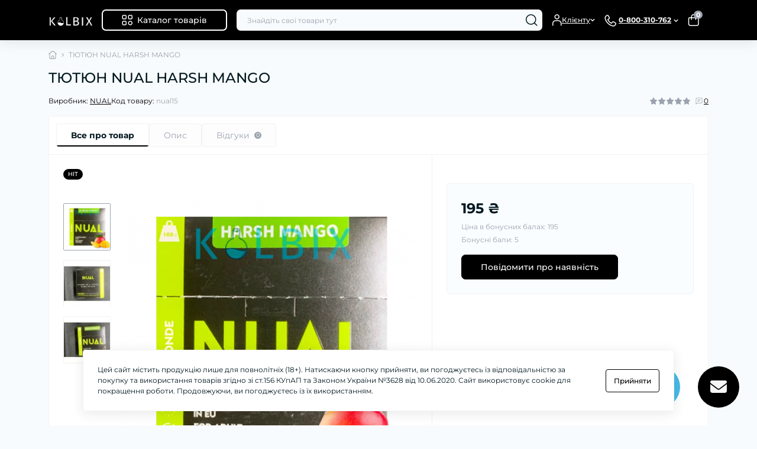

--- FILE ---
content_type: text/html; charset=utf-8
request_url: https://kolbix.com/ua-tyutyun-nual-harsh-mango-1
body_size: 53640
content:
<!DOCTYPE html>
<!--[if IE]><![endif]-->
<!--[if IE 8 ]><html prefix="og: https://ogp.me/ns# fb: https://ogp.me/ns/fb# product: https://ogp.me/ns/product# business: https://ogp.me/ns/business# place: http://ogp.me/ns/place#"  dir="ltr" lang="uk" class="ie8"><![endif]-->
<!--[if IE 9 ]><html prefix="og: https://ogp.me/ns# fb: https://ogp.me/ns/fb# product: https://ogp.me/ns/product# business: https://ogp.me/ns/business# place: http://ogp.me/ns/place#"  dir="ltr" lang="uk" class="ie9"><![endif]-->
<!--[if (gt IE 9)|!(IE)]><!-->
<html prefix="og: https://ogp.me/ns# fb: https://ogp.me/ns/fb# product: https://ogp.me/ns/product# business: https://ogp.me/ns/business# place: http://ogp.me/ns/place#"  dir="ltr" lang="uk" class="no-transition body-product light-theme" data-oct-fonts="montserrat">
<!--<![endif]-->
<head>
<meta charset="UTF-8" />
<meta name="viewport" content="width=device-width, initial-scale=1.0">
<title>Купити ТЮТЮН NUAL HARSH MANGO - 195 ₴грн</title>
<base href="https://kolbix.com/" />
<meta name="description" content="Купити ТЮТЮН NUAL HARSH MANGO за ціною 195 ₴грн Доставка по Україні за 1-2 дні, відправка в день замовлення. ☎️ 0-800-310-762" />
<meta name="theme-color" content="rgb(255, 255, 255)"/>
<link href="https://kolbix.com/min/cache/cbccaed0d5f3f149ec6001eea1bf08ab.css?20250922193741" rel="stylesheet" media="screen" />
<link rel="preload" as="image" href="https://kolbix.com/image/cache/webp/catalog/Tabak/Nual/harshmango)-800x800.webp">
<link rel="preload" as="image" href="https://kolbix.com/image/catalog/logov4-white.png">

<link href="https://kolbix.com/ua-tyutyun-nual-harsh-mango-1" rel="canonical" />
<link href="https://kolbix.com/image/catalog/design/kolbav1.png" rel="icon" />
<!-- Global site tag (gtag.js) - Google Analytics -->
<script async src="https://www.googletagmanager.com/gtag/js?id=G-G4524RTK6M"></script>
<script id="octAnalytics">
	window.dataLayer = window.dataLayer || [];

	function gtag(){dataLayer.push(arguments);}

	gtag('js', new Date());

	gtag('config', 'G-G4524RTK6M');

	</script>

<script id="dataFonts">
    let octFonts = localStorage.getItem('octFonts');
    let fontFamily = document.documentElement.getAttribute('data-oct-fonts');
    if (octFonts !== null) {
        var octHead  = document.getElementsByTagName('head')[0];
        var octLink  = document.createElement('link');
        octLink.rel  = 'stylesheet';
        octLink.type = 'text/css';
        octLink.href = location.protocol + '//' + location.host + `/catalog/view/theme/oct_deals/stylesheet/oct-fonts-${fontFamily}.css`;
        octLink.media = 'all';
        octHead.appendChild(octLink);
    }
</script>


<link rel="stylesheet" type="text/css" href="catalog/view/theme/oct_deals/stylesheet/custom.css">
            


      
<!--microdatapro 8.1 open graph start -->
<meta property="og:locale" content="uk-ua">
<meta property="og:rich_attachment" content="true">
<meta property="og:site_name" content="м.Харків вул.Ярослава Мудрого, 38">
<meta property="og:type" content="product">
<meta property="og:title" content="Купити ТЮТЮН NUAL HARSH MANGO - 195 ₴грн">
<meta property="og:description" content="Купити ТЮТЮН NUAL HARSH MANGO за ціною 195 ₴грн Доставка по Україні за 1-2 дні, відправка в день замовлення. ☎️ 0-800-310-762">
<meta property="og:image" content="https://kolbix.com/image/cache/webp/catalog/Tabak/Nual/harshmango)-800x800.webp">
<meta property="og:image:secure_url" content="https://kolbix.com/image/cache/webp/catalog/Tabak/Nual/harshmango)-800x800.webp">
<meta property="og:image:width" content="141">
<meta property="og:image:height" content="64">
<meta property="og:url" content="https://kolbix.com/ua-tyutyun-nual-harsh-mango-1">
<meta property="business:contact_data:street_address" content="вулиця Ярослава Мудрого, 38">
<meta property="business:contact_data:locality" content="Харків">
<meta property="business:contact_data:postal_code" content="61000">
<meta property="business:contact_data:country_name" content="Україна">
<meta property="place:location:latitude" content="50.00387363369284">
<meta property="place:location:longitude" content="36.246660452481734">
<meta property="business:contact_data:email" content="help@kolbix.com">
<meta property="business:contact_data:phone_number" content="+38-099-253-63-92">
<meta property="product:product_link" content="https://kolbix.com/ua-tyutyun-nual-harsh-mango-1">
<meta property="product:brand" content="NUAL">
<meta property="product:category" content="">
<meta property="product:availability" content="pending">
<meta property="product:condition" content="new">
<meta property="product:target_gender" content="unisex">
<meta property="product:price:amount" content="195">
<meta property="product:price:currency" content="UAH">
<!--microdatapro 8.1 open graph end -->
 <link rel="alternate" hreflang="uk" href="https://kolbix.com/ua-tyutyun-nual-harsh-mango-1" />
<link rel="alternate" hreflang="x-default" href="https://kolbix.com/ua-tyutyun-nual-harsh-mango-1" />
<link rel="alternate" hreflang="ru" href="https://kolbix.com/ru/tabak-nual-harsh-mango-2" />
<style>
    :root {
        --ds-main-font: 'Montserrat', sans-serif;
    }


#hpmodel .hpmodel_type_images .hpm-item { display: inline-block; }
.hpm-item { box-shadow: none !important; border-radius: 6px !important; background: #fff !important; }

#hpmodel .hpm-type-images .hpm-item.active .hpm-v-image:before { content: ""; position:absolute; top: 50%; left: 50%; width: 28px; height: 28px; margin-top: -14px; margin-left: -14px; background: #000; border-radius: 50%; z-index: 1; }
#hpmodel .hpm-type-images .hpm-item.active .hpm-v-image:after { content: ""; position:absolute; top: 50%; left: 50%; width: 14px; height: 8px; margin-top: -5px; margin-left: -7px; border-left: 3px solid #fff; border-bottom: 3px solid #fff; transform: rotate(-45deg); z-index: 2; }

#hpmodel { display: block !important; }
#hpmodel .hpm-type-images { margin: 0; }
#hpmodel .hpm-group { margin: 0 -3px; }
.hpm-name { padding: 0 3px; font-weight: bold;color:black;}
.hpm-v-image {position:relative;}
.hpm-cat-box { margin: 0 -3px !important; }
.hpm-cat-box .hpm-group { margin: 0 !important; }
.hpm-cat-box .more { border: none !important; display: flex; justify-content: center; align-items: center; }
.hpm-cat-box .more a { font-size: 14px; font-weight: 500; width: 100%; height: 100%; align-content: center; text-align: center; padding-top: 4px;  color: #9E9E9E; } 
.hpm-cat-box .hpm-type-images { margin: 0 !important; }
.hpm-cat-box .hpm-type-images .hpm-cat-item { margin: 2px !important; }
.hpm-cat-box .hpm-type-images > div { width: calc(20% - 4px) !important; height: same-as-width; aspect-ratio : 1 / 1; }
#hpmodel .hpm-type-images .hpm-item { width: calc(16.66% - 6px); }

@media (max-width: 767px) {
  #hpmodel .hpm-type-images .hpm-item { width: calc(25% - 6px); max-width: unset !important; }
  
}
@media (min-width: 768px) {
  .hpm-type-images .hpm-item.active:hover .hpm-v-image:after { display: none; }
  .hpm-type-images .hpm-item.active:hover .hpm-v-image:before { display: none; }
}


.card-models .model {
    display: flex !important;
    align-items: center;
    justify-content: space-between;
    padding: 8px 12px 8px 21px;
    margin: 0;
    border-radius: 20px;
    border: 1px solid #BDBDBD;
    background: #fff;
	box-sizing: content-box;
    transition: all .3s ease;
	min-height: 82px !important;
	max-width: 100% !important;
    margin-bottom: 5px !important;
}
.card-models .model .model-image img {
    height: 100%;
}
.card-models .model .model-name {
    padding: 0;
    color: #000;
    font-family: "Mont Regular", sans-serif;
    font-size: 14px;
    line-height: 1.464;
    text-overflow: ellipsis;
    display: -webkit-box;
    -webkit-line-clamp: 2;
    -webkit-box-orient: vertical;
    overflow: hidden;
    height: 41px;
    min-height: 41px;
}
.card-models .model span.model-price {
    display: inline-block;
    padding: 0;
    color: #000;
    font-family: "Mont Bold", sans-serif;
    font-size: 18px;
	font-weight:bold;
    line-height: 1.278;
    margin-top: 7px;
}

/* Container for the toggle */
.card-models .toggle-switch {
    position: relative;
    display: inline-block;
    width: 40px;
    height: 20px;
}

/* Hide default checkbox */
.card-models .toggle-switch input {
    opacity: 0;
    width: 0;
    height: 0;
}

/* The track */
.card-models .slider {
    position: absolute;
    cursor: pointer;
    background-color: #ccc;
    border-radius: 24px;
    width: 100%;
    height: 100%;
    transition: background-color 0.3s;
}

/* The circular slider */
.card-models .slider::before {
    content: "";
    position: absolute;
    height: 16px;
    width: 16px;
    left: 3px;
    bottom: 2px;
    background-color: white;
    border-radius: 50%;
    transition: transform 0.3s;
}

/* Toggled state */
.card-models .toggle-switch input:checked+.slider {
    background-color: #4caf50;
}

.card-models .toggle-switch input:checked+.slider::before {
    transform: translateX(21px);
}
#additional_product_price_int_value, #total_product_price_int_value {
	font-weight: bold;
	color: black;
}
@media (min-width: 992px) {
    .card-models .model:hover {
        border: 1px solid #EC5500;
        transition: all .3s ease;
    }
	.card-models .model .model-image {
        height: 70px;
        margin-left: 6px;
    }
	.card-models .model {
        max-width: 307px;
        padding: 16px 12px 16px 21px;
    }
}
.gift-cat{position:fixed;right:130px;bottom:30px;border-radius:100%;background:#47bae6;width:70px;height:70px;cursor:pointer;z-index:1002}.gift-cat>img{position:absolute;top:0;right:0;bottom:0;left:0;margin:auto}@media (max-width:991px){.gift-cat{right:84px;bottom:84px}.body-product .gift-cat{bottom:93px}}@media (max-width:419px){.gift-cat{right:90px;width:50px;height:50px}.gift-cat>img{width:48px;height:48px}}</style></head>
<body data-popup-options="true" data-width="small">
<div id="ds_livesearch_mobile"></div>
<header class="ds-header sticky-top pt-2 pt-xl-3 pb-2 pb-xl-0">
    <div class="container-xl">
        <div class="d-flex flex-row align-items-center justify-content-between mb-xl-3">
            <div class="ds-header-left d-flex align-items-center">
                <button type="button" class="ds-header-menu-button button button-transparent me-3 d-xl-none" data-sidebar="catalog" aria-label="Menu" onclick="mobileMenu();">
                    <svg width="20" height="14" viewBox="0 0 20 14" fill="none" xmlns="http://www.w3.org/2000/svg">
                        <path
                            d="M13.75 1.75H0.75C0.336 1.75 0 1.414 0 1C0 0.586 0.336 0.25 0.75 0.25H13.75C14.164 0.25 14.5 0.586 14.5 1C14.5 1.414 14.164 1.75 13.75 1.75ZM19.5 7C19.5 6.586 19.164 6.25 18.75 6.25H0.75C0.336 6.25 0 6.586 0 7C0 7.414 0.336 7.75 0.75 7.75H18.75C19.164 7.75 19.5 7.414 19.5 7ZM10.5 13C10.5 12.586 10.164 12.25 9.75 12.25H0.75C0.336 12.25 0 12.586 0 13C0 13.414 0.336 13.75 0.75 13.75H9.75C10.164 13.75 10.5 13.414 10.5 13Z"
                            fill="#00171F" />
                    </svg>
                </button>
                                                            <a href="https://kolbix.com/" title="Logo">
                            <img id="logo" src="https://kolbix.com/image/catalog/logov4-white.png" title="м.Харків вул.Ярослава Мудрого, 38" alt="м.Харків вул.Ярослава Мудрого, 38" width="141" height="64" />
                        </a>
                                                                        	<button type="button" class="ds-header-catalog-button button button-outline button-outline-primary button-large br-7 ms-3 d-none d-xl-flex">
        <svg width="18" height="18" viewBox="0 0 18 18" fill="none" xmlns="http://www.w3.org/2000/svg">
            <path
                d="M14.25 17.75C12.183 17.75 10.5 16.068 10.5 14C10.5 11.932 12.183 10.25 14.25 10.25C16.317 10.25 18 11.932 18 14C18 16.068 16.317 17.75 14.25 17.75ZM14.25 11.75C13.01 11.75 12 12.759 12 14C12 15.241 13.01 16.25 14.25 16.25C15.49 16.25 16.5 15.241 16.5 14C16.5 12.759 15.49 11.75 14.25 11.75ZM15.75 7.75H12.75C11.341 7.75 10.5 6.909 10.5 5.5V2.5C10.5 1.091 11.341 0.25 12.75 0.25H15.75C17.159 0.25 18 1.091 18 2.5V5.5C18 6.909 17.159 7.75 15.75 7.75ZM12.75 1.75C12.161 1.75 12 1.911 12 2.5V5.5C12 6.089 12.161 6.25 12.75 6.25H15.75C16.339 6.25 16.5 6.089 16.5 5.5V2.5C16.5 1.911 16.339 1.75 15.75 1.75H12.75ZM5.75 7.75H2.75C1.341 7.75 0.5 6.909 0.5 5.5V2.5C0.5 1.091 1.341 0.25 2.75 0.25H5.75C7.159 0.25 8 1.091 8 2.5V5.5C8 6.909 7.159 7.75 5.75 7.75ZM2.75 1.75C2.161 1.75 2 1.911 2 2.5V5.5C2 6.089 2.161 6.25 2.75 6.25H5.75C6.339 6.25 6.5 6.089 6.5 5.5V2.5C6.5 1.911 6.339 1.75 5.75 1.75H2.75ZM5.75 17.75H2.75C1.341 17.75 0.5 16.909 0.5 15.5V12.5C0.5 11.091 1.341 10.25 2.75 10.25H5.75C7.159 10.25 8 11.091 8 12.5V15.5C8 16.909 7.159 17.75 5.75 17.75ZM2.75 11.75C2.161 11.75 2 11.911 2 12.5V15.5C2 16.089 2.161 16.25 2.75 16.25H5.75C6.339 16.25 6.5 16.089 6.5 15.5V12.5C6.5 11.911 6.339 11.75 5.75 11.75H2.75Z"
                fill="#00A8E8"></path>
        </svg>
        <span class="button-text fsz-14">Каталог товарів</span>
    </button>
	<div class="ds-menu-catalog ds-menu-main-catalog">
		<div class="ds-sidebar-header d-flex align-items-center justify-content-between py-2 px-3">
			<div class="fw-700 dark-text fsz-16">
				Каталог товарів
			</div>
			<button type="button" class="button button-light br-10 ds-sidebar-close" data-sidebar="catalogclose" aria-label="Close">
				<svg class="me-0" width="12" height="12" viewBox="0 0 12 12" fill="none" xmlns="http://www.w3.org/2000/svg">
					<path d="M11.8029 10.8616C12.0633 11.122 12.0633 11.5442 11.8029 11.8046C11.6731 11.9344 11.5025 12.0001 11.3319 12.0001C11.1612 12.0001 10.9906 11.9352 10.8608 11.8046L5.99911 6.94288L1.13743 11.8046C1.00766 11.9344 0.837017 12.0001 0.666369 12.0001C0.495722 12.0001 0.325075 11.9352 0.195312 11.8046C-0.0651039 11.5442 -0.0651039 11.122 0.195312 10.8616L5.057 5.9999L0.195312 1.13824C-0.0651039 0.877827 -0.0651039 0.45562 0.195312 0.195205C0.455727 -0.0652107 0.877907 -0.0652107 1.13832 0.195205L6.00001 5.05692L10.8617 0.195205C11.1221 -0.0652107 11.5443 -0.0652107 11.8047 0.195205C12.0651 0.45562 12.0651 0.877827 11.8047 1.13824L6.943 5.9999L11.8029 10.8616Z"
						fill="#00A8E8" />
				</svg>
			</button>
		</div>
		<nav class="ds-menu-catalog-inner">
			<ul class="ds-menu-catalog-items br-4">
									<li class="ds-menu-catalog-item d-flex align-items-center justify-content-between fsz-14 dark-text">
						                            <span class="d-inline-flex align-items-center">
                                <img class="ds-menu-catalog-item-img" src="https://kolbix.com/image/cache/webp/catalog/design/catalog-image/catalog-zidkosti-30x30.webp" alt="РІДИНИ ДЛЯ ВЕЙПУ" width="20" height="20" loading="lazy">
								                                	<a href="https://kolbix.com/ua-ridini-dlja-vejpa"   class="ds-menu-maincategories-item-title fsz-14 dark-text ms-2">РІДИНИ ДЛЯ ВЕЙПУ</a>
								                            </span>
                        													<svg width="6" height="11" viewBox="0 0 6 11" fill="none" xmlns="http://www.w3.org/2000/svg">
								<path d="M1.24923 10.1022C1.05723 10.1022 0.865201 10.0292 0.719201 9.88223C0.426201 9.58923 0.426201 9.11419 0.719201 8.82119L4.18917 5.35122L0.719201 1.88125C0.426201 1.58825 0.426201 1.11321 0.719201 0.820214C1.0122 0.527214 1.48724 0.527214 1.78024 0.820214L5.78024 4.82021C6.07324 5.11321 6.07324 5.58825 5.78024 5.88125L1.78024 9.88125C1.63324 10.0292 1.44123 10.1022 1.24923 10.1022Z"
									fill="#003459"></path>
							</svg>
							<div class="ds-menu-catalog">
								<div class="ds-sidebar-header d-flex align-items-center justify-content-between py-2 px-3">
									<div class="ds-sidebar-header-back fw-700 dark-text fsz-16 d-flex align-items-center" data-sidebar="catalogback">
										<svg class="me-2" width="18" height="10" viewBox="0 0 18 10" fill="none" xmlns="http://www.w3.org/2000/svg">
											<path d="M17.4979 4.9994C17.4979 5.4134 17.1619 5.7494 16.7479 5.7494H2.55895L5.27892 8.46937C5.57192 8.76237 5.57192 9.2374 5.27892 9.5304C5.13292 9.6764 4.94089 9.75037 4.74889 9.75037C4.55689 9.75037 4.36487 9.6774 4.21887 9.5304L0.218865 5.5304C0.149865 5.4614 0.095 5.37851 0.057 5.28651C-0.019 5.10351 -0.019 4.89651 0.057 4.71351C0.095 4.62151 0.149865 4.53837 0.218865 4.46937L4.21887 0.469369C4.51187 0.176369 4.9869 0.176369 5.2799 0.469369C5.5729 0.762369 5.5729 1.2374 5.2799 1.5304L2.55993 4.25037H16.7479C17.1619 4.24937 17.4979 4.5854 17.4979 4.9994Z"
												fill="#00171F" />
										</svg>
										Каталог товарів
									</div>
									<button type="button" class="button button-light br-10 ds-sidebar-close" data-sidebar="catalogclose" aria-label="Close">
										<svg class="me-0" width="12" height="12" viewBox="0 0 12 12" fill="none" xmlns="http://www.w3.org/2000/svg">
											<path d="M11.8029 10.8616C12.0633 11.122 12.0633 11.5442 11.8029 11.8046C11.6731 11.9344 11.5025 12.0001 11.3319 12.0001C11.1612 12.0001 10.9906 11.9352 10.8608 11.8046L5.99911 6.94288L1.13743 11.8046C1.00766 11.9344 0.837017 12.0001 0.666369 12.0001C0.495722 12.0001 0.325075 11.9352 0.195312 11.8046C-0.0651039 11.5442 -0.0651039 11.122 0.195312 10.8616L5.057 5.9999L0.195312 1.13824C-0.0651039 0.877827 -0.0651039 0.45562 0.195312 0.195205C0.455727 -0.0652107 0.877907 -0.0652107 1.13832 0.195205L6.00001 5.05692L10.8617 0.195205C11.1221 -0.0652107 11.5443 -0.0652107 11.8047 0.195205C12.0651 0.45562 12.0651 0.877827 11.8047 1.13824L6.943 5.9999L11.8029 10.8616Z"
												fill="#00A8E8" />
										</svg>
									</button>
								</div>
								<div class="ds-menu-catalog-inner">
									 <ul class="ds-menu-catalog-items">
																														<li class="ds-menu-catalog-item d-flex align-items-center justify-content-between fsz-14 dark-text">
											<a href="https://kolbix.com/ua-ridini-dlja-vejpa/ua-solova-dlja-pod-sistem">РІДИНИ НА СОЛЬОВОМУ НІКОТИНІ ДЛЯ POD-СИСТЕМ</a>
																					</li>
																				<li class="ds-menu-catalog-item d-flex align-items-center justify-content-between fsz-14 dark-text">
											<a href="https://kolbix.com/ua-ridini-dlja-vejpa/ua-nabori-dlja-pod-cistem-solovij-nikotin">НАБОРИ ДЛЯ POD-CИСТЕМ (СОЛЬОВИЙ НІКОТИН)</a>
																					</li>
																				<li class="ds-menu-catalog-item d-flex align-items-center justify-content-between fsz-14 dark-text">
											<a href="https://kolbix.com/ua-ridini-dlja-vejpa/ua-kraschi-solovi-ridini-dlja-pod-sistem-2024">КРАЩІ СОЛЬОВІ РІДИНИ 2024</a>
																					</li>
																				<li class="ds-menu-catalog-item d-flex align-items-center justify-content-between fsz-14 dark-text">
											<a href="https://kolbix.com/ua-ridini-dlja-vejpa/ua-premialni-ridini">ПРЕМІАЛЬНІ РІДИНИ</a>
																					</li>
																				<li class="ds-menu-catalog-item d-flex align-items-center justify-content-between fsz-14 dark-text">
											<a href="https://kolbix.com/ua-ridini-dlja-vejpa/ua-ridina-na-organichnomu-nikotini">РІДИНИ НА ОРГАНІЧНОМУ НІКОТИНІ</a>
																							<svg width="6" height="11" viewBox="0 0 6 11" fill="none" xmlns="http://www.w3.org/2000/svg">
													<path d="M1.24923 10.1022C1.05723 10.1022 0.865201 10.0292 0.719201 9.88223C0.426201 9.58923 0.426201 9.11419 0.719201 8.82119L4.18917 5.35122L0.719201 1.88125C0.426201 1.58825 0.426201 1.11321 0.719201 0.820214C1.0122 0.527214 1.48724 0.527214 1.78024 0.820214L5.78024 4.82021C6.07324 5.11321 6.07324 5.58825 5.78024 5.88125L1.78024 9.88125C1.63324 10.0292 1.44123 10.1022 1.24923 10.1022Z"
														fill="#003459"></path>
												</svg>
												<div class="ds-menu-catalog">
													<div class="ds-sidebar-header d-flex align-items-center justify-content-between py-2 px-3">
														<div class="ds-sidebar-header-back fw-700 dark-text fsz-16 d-flex align-items-center" data-sidebar="catalogback">
															<svg class="me-2" width="18" height="10" viewBox="0 0 18 10" fill="none" xmlns="http://www.w3.org/2000/svg">
																<path d="M17.4979 4.9994C17.4979 5.4134 17.1619 5.7494 16.7479 5.7494H2.55895L5.27892 8.46937C5.57192 8.76237 5.57192 9.2374 5.27892 9.5304C5.13292 9.6764 4.94089 9.75037 4.74889 9.75037C4.55689 9.75037 4.36487 9.6774 4.21887 9.5304L0.218865 5.5304C0.149865 5.4614 0.095 5.37851 0.057 5.28651C-0.019 5.10351 -0.019 4.89651 0.057 4.71351C0.095 4.62151 0.149865 4.53837 0.218865 4.46937L4.21887 0.469369C4.51187 0.176369 4.9869 0.176369 5.2799 0.469369C5.5729 0.762369 5.5729 1.2374 5.2799 1.5304L2.55993 4.25037H16.7479C17.1619 4.24937 17.4979 4.5854 17.4979 4.9994Z"
																	fill="#00171F" />
															</svg>
															РІДИНИ НА ОРГАНІЧНОМУ НІКОТИНІ
														</div>
														<button type="button" class="button button-light br-10 ds-sidebar-close" data-sidebar="catalogclose" aria-label="Close">
															<svg class="me-0" width="12" height="12" viewBox="0 0 12 12" fill="none" xmlns="http://www.w3.org/2000/svg">
																<path d="M11.8029 10.8616C12.0633 11.122 12.0633 11.5442 11.8029 11.8046C11.6731 11.9344 11.5025 12.0001 11.3319 12.0001C11.1612 12.0001 10.9906 11.9352 10.8608 11.8046L5.99911 6.94288L1.13743 11.8046C1.00766 11.9344 0.837017 12.0001 0.666369 12.0001C0.495722 12.0001 0.325075 11.9352 0.195312 11.8046C-0.0651039 11.5442 -0.0651039 11.122 0.195312 10.8616L5.057 5.9999L0.195312 1.13824C-0.0651039 0.877827 -0.0651039 0.45562 0.195312 0.195205C0.455727 -0.0652107 0.877907 -0.0652107 1.13832 0.195205L6.00001 5.05692L10.8617 0.195205C11.1221 -0.0652107 11.5443 -0.0652107 11.8047 0.195205C12.0651 0.45562 12.0651 0.877827 11.8047 1.13824L6.943 5.9999L11.8029 10.8616Z"
																	fill="#00A8E8" />
															</svg>
														</button>
													</div>
													<div class="ds-menu-catalog-inner">
														<ul class="ds-menu-catalog-items">
																															<li class="ds-menu-catalog-item d-flex align-items-center justify-content-between fsz-14 dark-text">
																	<a href="https://kolbix.com/ua-ridini-dlja-vejpa/ua-ridina-na-organichnomu-nikotini/ua-wes-split-60-ml">WES SPLIT 60 МЛ</a>
																																	</li>
																																												</ul>
													</div>
												</div>
																					</li>
																				<li class="ds-menu-catalog-item d-flex align-items-center justify-content-between fsz-14 dark-text">
											<a href="https://kolbix.com/ua-ridini-dlja-vejpa/ua-nabori-na-organichnomu-nikotini">НАБОРИ НА ОРГАНІЧНОМУ НІКОТИНІ</a>
																							<svg width="6" height="11" viewBox="0 0 6 11" fill="none" xmlns="http://www.w3.org/2000/svg">
													<path d="M1.24923 10.1022C1.05723 10.1022 0.865201 10.0292 0.719201 9.88223C0.426201 9.58923 0.426201 9.11419 0.719201 8.82119L4.18917 5.35122L0.719201 1.88125C0.426201 1.58825 0.426201 1.11321 0.719201 0.820214C1.0122 0.527214 1.48724 0.527214 1.78024 0.820214L5.78024 4.82021C6.07324 5.11321 6.07324 5.58825 5.78024 5.88125L1.78024 9.88125C1.63324 10.0292 1.44123 10.1022 1.24923 10.1022Z"
														fill="#003459"></path>
												</svg>
												<div class="ds-menu-catalog">
													<div class="ds-sidebar-header d-flex align-items-center justify-content-between py-2 px-3">
														<div class="ds-sidebar-header-back fw-700 dark-text fsz-16 d-flex align-items-center" data-sidebar="catalogback">
															<svg class="me-2" width="18" height="10" viewBox="0 0 18 10" fill="none" xmlns="http://www.w3.org/2000/svg">
																<path d="M17.4979 4.9994C17.4979 5.4134 17.1619 5.7494 16.7479 5.7494H2.55895L5.27892 8.46937C5.57192 8.76237 5.57192 9.2374 5.27892 9.5304C5.13292 9.6764 4.94089 9.75037 4.74889 9.75037C4.55689 9.75037 4.36487 9.6774 4.21887 9.5304L0.218865 5.5304C0.149865 5.4614 0.095 5.37851 0.057 5.28651C-0.019 5.10351 -0.019 4.89651 0.057 4.71351C0.095 4.62151 0.149865 4.53837 0.218865 4.46937L4.21887 0.469369C4.51187 0.176369 4.9869 0.176369 5.2799 0.469369C5.5729 0.762369 5.5729 1.2374 5.2799 1.5304L2.55993 4.25037H16.7479C17.1619 4.24937 17.4979 4.5854 17.4979 4.9994Z"
																	fill="#00171F" />
															</svg>
															НАБОРИ НА ОРГАНІЧНОМУ НІКОТИНІ
														</div>
														<button type="button" class="button button-light br-10 ds-sidebar-close" data-sidebar="catalogclose" aria-label="Close">
															<svg class="me-0" width="12" height="12" viewBox="0 0 12 12" fill="none" xmlns="http://www.w3.org/2000/svg">
																<path d="M11.8029 10.8616C12.0633 11.122 12.0633 11.5442 11.8029 11.8046C11.6731 11.9344 11.5025 12.0001 11.3319 12.0001C11.1612 12.0001 10.9906 11.9352 10.8608 11.8046L5.99911 6.94288L1.13743 11.8046C1.00766 11.9344 0.837017 12.0001 0.666369 12.0001C0.495722 12.0001 0.325075 11.9352 0.195312 11.8046C-0.0651039 11.5442 -0.0651039 11.122 0.195312 10.8616L5.057 5.9999L0.195312 1.13824C-0.0651039 0.877827 -0.0651039 0.45562 0.195312 0.195205C0.455727 -0.0652107 0.877907 -0.0652107 1.13832 0.195205L6.00001 5.05692L10.8617 0.195205C11.1221 -0.0652107 11.5443 -0.0652107 11.8047 0.195205C12.0651 0.45562 12.0651 0.877827 11.8047 1.13824L6.943 5.9999L11.8029 10.8616Z"
																	fill="#00A8E8" />
															</svg>
														</button>
													</div>
													<div class="ds-menu-catalog-inner">
														<ul class="ds-menu-catalog-items">
																															<li class="ds-menu-catalog-item d-flex align-items-center justify-content-between fsz-14 dark-text">
																	<a href="https://kolbix.com/ua-ridini-dlja-vejpa/ua-nabori-na-organichnomu-nikotini/ua-nabir-dlja-samozamisu-blizz-plus-organic-60-ml">НАБІР ДЛЯ САМОЗАМІСУ BLIZZ PLUS ORGANIC 60 МЛ</a>
																																	</li>
																															<li class="ds-menu-catalog-item d-flex align-items-center justify-content-between fsz-14 dark-text">
																	<a href="https://kolbix.com/ua-ridini-dlja-vejpa/ua-nabori-na-organichnomu-nikotini/ua-nabir-dlja-samozamisu-fucked-lab-organic-60-ml">НАБІР ДЛЯ САМОЗАМІСУ FUCKED LAB ORGANIC 60 МЛ</a>
																																	</li>
																															<li class="ds-menu-catalog-item d-flex align-items-center justify-content-between fsz-14 dark-text">
																	<a href="https://kolbix.com/ua-ridini-dlja-vejpa/ua-nabori-na-organichnomu-nikotini/ua-nabir-dlja-samozamisu-troublemaker-organic-60-ml">НАБІР ДЛЯ САМОЗАМІСУ TROUBLEMAKER ORGANIC 60 МЛ</a>
																																	</li>
																																												</ul>
													</div>
												</div>
																					</li>
																			</ul>
								</div>
							</div>
											</li>
									<li class="ds-menu-catalog-item d-flex align-items-center justify-content-between fsz-14 dark-text">
						                            <span class="d-inline-flex align-items-center">
                                <img class="ds-menu-catalog-item-img" src="https://kolbix.com/image/cache/webp/catalog/design/catalog-image/catalog-podsi-30x30.webp" alt="POD-СИСТЕМИ" width="20" height="20" loading="lazy">
								                                	<a href="https://kolbix.com/ua-pod-sistemi"   class="ds-menu-maincategories-item-title fsz-14 dark-text ms-2">POD-СИСТЕМИ</a>
								                            </span>
                        											</li>
									<li class="ds-menu-catalog-item d-flex align-items-center justify-content-between fsz-14 dark-text">
						                            <span class="d-inline-flex align-items-center">
                                <img class="ds-menu-catalog-item-img" src="https://kolbix.com/image/cache/webp/catalog/design/catalog-image/catalog-cartridges-30x30.webp" alt="КАРТРИДЖІ" width="20" height="20" loading="lazy">
								                                	<a href="https://kolbix.com/ua-kartridzhi"   class="ds-menu-maincategories-item-title fsz-14 dark-text ms-2">КАРТРИДЖІ</a>
								                            </span>
                        													<svg width="6" height="11" viewBox="0 0 6 11" fill="none" xmlns="http://www.w3.org/2000/svg">
								<path d="M1.24923 10.1022C1.05723 10.1022 0.865201 10.0292 0.719201 9.88223C0.426201 9.58923 0.426201 9.11419 0.719201 8.82119L4.18917 5.35122L0.719201 1.88125C0.426201 1.58825 0.426201 1.11321 0.719201 0.820214C1.0122 0.527214 1.48724 0.527214 1.78024 0.820214L5.78024 4.82021C6.07324 5.11321 6.07324 5.58825 5.78024 5.88125L1.78024 9.88125C1.63324 10.0292 1.44123 10.1022 1.24923 10.1022Z"
									fill="#003459"></path>
							</svg>
							<div class="ds-menu-catalog">
								<div class="ds-sidebar-header d-flex align-items-center justify-content-between py-2 px-3">
									<div class="ds-sidebar-header-back fw-700 dark-text fsz-16 d-flex align-items-center" data-sidebar="catalogback">
										<svg class="me-2" width="18" height="10" viewBox="0 0 18 10" fill="none" xmlns="http://www.w3.org/2000/svg">
											<path d="M17.4979 4.9994C17.4979 5.4134 17.1619 5.7494 16.7479 5.7494H2.55895L5.27892 8.46937C5.57192 8.76237 5.57192 9.2374 5.27892 9.5304C5.13292 9.6764 4.94089 9.75037 4.74889 9.75037C4.55689 9.75037 4.36487 9.6774 4.21887 9.5304L0.218865 5.5304C0.149865 5.4614 0.095 5.37851 0.057 5.28651C-0.019 5.10351 -0.019 4.89651 0.057 4.71351C0.095 4.62151 0.149865 4.53837 0.218865 4.46937L4.21887 0.469369C4.51187 0.176369 4.9869 0.176369 5.2799 0.469369C5.5729 0.762369 5.5729 1.2374 5.2799 1.5304L2.55993 4.25037H16.7479C17.1619 4.24937 17.4979 4.5854 17.4979 4.9994Z"
												fill="#00171F" />
										</svg>
										Каталог товарів
									</div>
									<button type="button" class="button button-light br-10 ds-sidebar-close" data-sidebar="catalogclose" aria-label="Close">
										<svg class="me-0" width="12" height="12" viewBox="0 0 12 12" fill="none" xmlns="http://www.w3.org/2000/svg">
											<path d="M11.8029 10.8616C12.0633 11.122 12.0633 11.5442 11.8029 11.8046C11.6731 11.9344 11.5025 12.0001 11.3319 12.0001C11.1612 12.0001 10.9906 11.9352 10.8608 11.8046L5.99911 6.94288L1.13743 11.8046C1.00766 11.9344 0.837017 12.0001 0.666369 12.0001C0.495722 12.0001 0.325075 11.9352 0.195312 11.8046C-0.0651039 11.5442 -0.0651039 11.122 0.195312 10.8616L5.057 5.9999L0.195312 1.13824C-0.0651039 0.877827 -0.0651039 0.45562 0.195312 0.195205C0.455727 -0.0652107 0.877907 -0.0652107 1.13832 0.195205L6.00001 5.05692L10.8617 0.195205C11.1221 -0.0652107 11.5443 -0.0652107 11.8047 0.195205C12.0651 0.45562 12.0651 0.877827 11.8047 1.13824L6.943 5.9999L11.8029 10.8616Z"
												fill="#00A8E8" />
										</svg>
									</button>
								</div>
								<div class="ds-menu-catalog-inner">
									 <ul class="ds-menu-catalog-items">
																					<li class="ds-menu-list-landings">
												<ul>
																																									<li class="d-flex flex-column">
															<span class="ds-megamenu-children-title fw-700 mb-2">❤️ Популярні бренди картриджів ⬇️</span>
																														<a href="https://kolbix.com/ua-kartridzhi/usi-kartridzhi-dlya-vaporesso" title="1️⃣ Картриджі для Vaporesso (Вапорессо) ✅" class="ds-menu-list-landings-link fsz-12">1️⃣ Картриджі для Vaporesso (Вапорессо) ✅</a>
																														<a href="https://kolbix.com/ua-kartridzhi/usi-kartridzhi-dlya-voopoo" title="2️⃣ Картриджі для VooPoo (Вупу) ✅" class="ds-menu-list-landings-link fsz-12">2️⃣ Картриджі для VooPoo (Вупу) ✅</a>
																														<a href="https://kolbix.com/ua-kartridzhi/usi-kartridzhi-dlya-lost-vape" title="3️⃣ Картриджі для Lost Vape (Лост Вейп) ✅" class="ds-menu-list-landings-link fsz-12">3️⃣ Картриджі для Lost Vape (Лост Вейп) ✅</a>
																														<a href="https://kolbix.com/ua-kartridzhi/usi-kartridzhi-dlya-smok" title="4️⃣ Картриджі для Smok (Смок) ✅" class="ds-menu-list-landings-link fsz-12">4️⃣ Картриджі для Smok (Смок) ✅</a>
																														<a href="https://kolbix.com/ua-kartridzhi/usi-kartridzhi-dlya-innokin" title="5️⃣ Картриджі для Innokin (Іннокін) ✅" class="ds-menu-list-landings-link fsz-12">5️⃣ Картриджі для Innokin (Іннокін) ✅</a>
																														<a href="https://kolbix.com/ua-kartridzhi/usi-kartridzhi-dlya-zq" title="6️⃣ Картриджі для ZQ XTAL (Зет Кю Ікстал) ✅" class="ds-menu-list-landings-link fsz-12">6️⃣ Картриджі для ZQ XTAL (Зет Кю Ікстал) ✅</a>
																														<a href="https://kolbix.com/ua-kartridzhi/usi-kartridzhi-dlya-ovns" title="7️⃣ Картриджі для Ovns (Овнс) ✅" class="ds-menu-list-landings-link fsz-12">7️⃣ Картриджі для Ovns (Овнс) ✅</a>
																														<a href="https://kolbix.com/ua-kartridzhi/usi-kartridzhi-dlya-elf" title="8️⃣ Картриджі для Elf Bar (Ельф Бар) ✅" class="ds-menu-list-landings-link fsz-12">8️⃣ Картриджі для Elf Bar (Ельф Бар) ✅</a>
																														<a href="https://kolbix.com/ua-kartridzhi/usi-kartridzhi-dlya-upends" title="9️⃣ Картриджі для Upends (Апендс) ✅" class="ds-menu-list-landings-link fsz-12">9️⃣ Картриджі для Upends (Апендс) ✅</a>
																														<a href="https://kolbix.com/ua-kartridzhi/usi-kartridzhi-dlya-eleaf" title="1️⃣0️⃣ Картриджі для Eleaf (Елиаф) ✅" class="ds-menu-list-landings-link fsz-12">1️⃣0️⃣ Картриджі для Eleaf (Елиаф) ✅</a>
																													</li>
																																							</ul>
											</li>
																													</ul>
								</div>
							</div>
											</li>
									<li class="ds-menu-catalog-item d-flex align-items-center justify-content-between fsz-14 dark-text">
						                            <span class="d-inline-flex align-items-center">
                                <img class="ds-menu-catalog-item-img" src="https://kolbix.com/image/cache/webp/catalog/design/catalog-image/catalog-ispariteli-30x30.webp" alt="ВИПАРОВУВАЧІ" width="20" height="20" loading="lazy">
								                                	<a href="https://kolbix.com/ua-viparovuvachi"   class="ds-menu-maincategories-item-title fsz-14 dark-text ms-2">ВИПАРОВУВАЧІ</a>
								                            </span>
                        											</li>
									<li class="ds-menu-catalog-item d-flex align-items-center justify-content-between fsz-14 dark-text">
						                            <span class="d-inline-flex align-items-center">
                                <img class="ds-menu-catalog-item-img" src="https://kolbix.com/image/cache/webp/catalog/design/catalog-image/catalog-kalyan-30x30.webp" alt="КАЛЬЯНИ" width="20" height="20" loading="lazy">
								                                	<a href="https://kolbix.com/ua-kalyani"   class="ds-menu-maincategories-item-title fsz-14 dark-text ms-2">КАЛЬЯНИ</a>
								                            </span>
                        													<svg width="6" height="11" viewBox="0 0 6 11" fill="none" xmlns="http://www.w3.org/2000/svg">
								<path d="M1.24923 10.1022C1.05723 10.1022 0.865201 10.0292 0.719201 9.88223C0.426201 9.58923 0.426201 9.11419 0.719201 8.82119L4.18917 5.35122L0.719201 1.88125C0.426201 1.58825 0.426201 1.11321 0.719201 0.820214C1.0122 0.527214 1.48724 0.527214 1.78024 0.820214L5.78024 4.82021C6.07324 5.11321 6.07324 5.58825 5.78024 5.88125L1.78024 9.88125C1.63324 10.0292 1.44123 10.1022 1.24923 10.1022Z"
									fill="#003459"></path>
							</svg>
							<div class="ds-menu-catalog">
								<div class="ds-sidebar-header d-flex align-items-center justify-content-between py-2 px-3">
									<div class="ds-sidebar-header-back fw-700 dark-text fsz-16 d-flex align-items-center" data-sidebar="catalogback">
										<svg class="me-2" width="18" height="10" viewBox="0 0 18 10" fill="none" xmlns="http://www.w3.org/2000/svg">
											<path d="M17.4979 4.9994C17.4979 5.4134 17.1619 5.7494 16.7479 5.7494H2.55895L5.27892 8.46937C5.57192 8.76237 5.57192 9.2374 5.27892 9.5304C5.13292 9.6764 4.94089 9.75037 4.74889 9.75037C4.55689 9.75037 4.36487 9.6774 4.21887 9.5304L0.218865 5.5304C0.149865 5.4614 0.095 5.37851 0.057 5.28651C-0.019 5.10351 -0.019 4.89651 0.057 4.71351C0.095 4.62151 0.149865 4.53837 0.218865 4.46937L4.21887 0.469369C4.51187 0.176369 4.9869 0.176369 5.2799 0.469369C5.5729 0.762369 5.5729 1.2374 5.2799 1.5304L2.55993 4.25037H16.7479C17.1619 4.24937 17.4979 4.5854 17.4979 4.9994Z"
												fill="#00171F" />
										</svg>
										Каталог товарів
									</div>
									<button type="button" class="button button-light br-10 ds-sidebar-close" data-sidebar="catalogclose" aria-label="Close">
										<svg class="me-0" width="12" height="12" viewBox="0 0 12 12" fill="none" xmlns="http://www.w3.org/2000/svg">
											<path d="M11.8029 10.8616C12.0633 11.122 12.0633 11.5442 11.8029 11.8046C11.6731 11.9344 11.5025 12.0001 11.3319 12.0001C11.1612 12.0001 10.9906 11.9352 10.8608 11.8046L5.99911 6.94288L1.13743 11.8046C1.00766 11.9344 0.837017 12.0001 0.666369 12.0001C0.495722 12.0001 0.325075 11.9352 0.195312 11.8046C-0.0651039 11.5442 -0.0651039 11.122 0.195312 10.8616L5.057 5.9999L0.195312 1.13824C-0.0651039 0.877827 -0.0651039 0.45562 0.195312 0.195205C0.455727 -0.0652107 0.877907 -0.0652107 1.13832 0.195205L6.00001 5.05692L10.8617 0.195205C11.1221 -0.0652107 11.5443 -0.0652107 11.8047 0.195205C12.0651 0.45562 12.0651 0.877827 11.8047 1.13824L6.943 5.9999L11.8029 10.8616Z"
												fill="#00A8E8" />
										</svg>
									</button>
								</div>
								<div class="ds-menu-catalog-inner">
									 <ul class="ds-menu-catalog-items">
																					<li class="ds-menu-list-landings">
												<ul>
																																									<li class="d-flex flex-column">
															<span class="ds-megamenu-children-title fw-700 mb-2">тест укр</span>
																														<a href="https://kolbix.com/ua-kalyani/ua-kalyany-do-1000-grn" title="ДО 1000 ГРН" class="ds-menu-list-landings-link fsz-12">ДО 1000 ГРН</a>
																													</li>
																																							</ul>
											</li>
																														<li class="ds-menu-catalog-item d-flex align-items-center justify-content-between fsz-14 dark-text">
											<a href="https://kolbix.com/ua-kalyani/ua-kalyani-yahya">КАЛЬЯНИ YAHYA</a>
																					</li>
																				<li class="ds-menu-catalog-item d-flex align-items-center justify-content-between fsz-14 dark-text">
											<a href="https://kolbix.com/ua-kalyani/ua-kalyani-z-hookah">КАЛЬЯНИ THE-HOOKAH</a>
																					</li>
																				<li class="ds-menu-catalog-item d-flex align-items-center justify-content-between fsz-14 dark-text">
											<a href="https://kolbix.com/ua-kalyani/ua-kalyani-kaya">КАЛЬЯНИ KAYA</a>
																					</li>
																				<li class="ds-menu-catalog-item d-flex align-items-center justify-content-between fsz-14 dark-text">
											<a href="https://kolbix.com/ua-kalyani/ua-kaljani-karma">КАЛЬЯНИ KARMA</a>
																					</li>
																				<li class="ds-menu-catalog-item d-flex align-items-center justify-content-between fsz-14 dark-text">
											<a href="https://kolbix.com/ua-kalyani/ua-al-mani">КАЛЬЯНИ AL MANI</a>
																					</li>
																				<li class="ds-menu-catalog-item d-flex align-items-center justify-content-between fsz-14 dark-text">
											<a href="https://kolbix.com/ua-kalyani/ua-kalyani-alpha-hookah">КАЛЬЯНИ ALPHA HOOKAH</a>
																					</li>
																				<li class="ds-menu-catalog-item d-flex align-items-center justify-content-between fsz-14 dark-text">
											<a href="https://kolbix.com/ua-kalyani/ua-cascade">КАЛЬЯНИ CASCADE</a>
																					</li>
																				<li class="ds-menu-catalog-item d-flex align-items-center justify-content-between fsz-14 dark-text">
											<a href="https://kolbix.com/ua-kalyani/ua-kalyani-embery">КАЛЬЯНИ EMBERY</a>
																					</li>
																				<li class="ds-menu-catalog-item d-flex align-items-center justify-content-between fsz-14 dark-text">
											<a href="https://kolbix.com/ua-kalyani/ua-hi-tech-1">КАЛЬЯНИ HI-TECH</a>
																					</li>
																				<li class="ds-menu-catalog-item d-flex align-items-center justify-content-between fsz-14 dark-text">
											<a href="https://kolbix.com/ua-kalyani/ua-kalyani-hoob">КАЛЬЯНИ HOOB</a>
																					</li>
																				<li class="ds-menu-catalog-item d-flex align-items-center justify-content-between fsz-14 dark-text">
											<a href="https://kolbix.com/ua-kalyani/ua-kaljani-japona-hookah">КАЛЬЯНИ JAPONA HOOKAH</a>
																					</li>
																				<li class="ds-menu-catalog-item d-flex align-items-center justify-content-between fsz-14 dark-text">
											<a href="https://kolbix.com/ua-kalyani/ua-kalyani-khmara">КАЛЬЯНИ KHMARA</a>
																					</li>
																				<li class="ds-menu-catalog-item d-flex align-items-center justify-content-between fsz-14 dark-text">
											<a href="https://kolbix.com/ua-kalyani/ua-kalyani-koress">КАЛЬЯНИ KORESS</a>
																					</li>
																				<li class="ds-menu-catalog-item d-flex align-items-center justify-content-between fsz-14 dark-text">
											<a href="https://kolbix.com/ua-kalyani/ua-kalyani-maklaud">КАЛЬЯНИ MAKLAUD</a>
																					</li>
																				<li class="ds-menu-catalog-item d-flex align-items-center justify-content-between fsz-14 dark-text">
											<a href="https://kolbix.com/ua-kalyani/ua-kalyany-nube">КАЛЬЯНИ NUBE</a>
																					</li>
																				<li class="ds-menu-catalog-item d-flex align-items-center justify-content-between fsz-14 dark-text">
											<a href="https://kolbix.com/ua-kalyani/ua-kaljani-oduman">КАЛЬЯНИ ODUMAN</a>
																					</li>
																				<li class="ds-menu-catalog-item d-flex align-items-center justify-content-between fsz-14 dark-text">
											<a href="https://kolbix.com/ua-kalyani/ua-kalyani-sky-hookah">КАЛЬЯНИ SKY HOOKAH</a>
																					</li>
																				<li class="ds-menu-catalog-item d-flex align-items-center justify-content-between fsz-14 dark-text">
											<a href="https://kolbix.com/ua-kalyani/ua-kaljani-soft-smoke">КАЛЬЯНИ SOFT SMOKE</a>
																					</li>
																				<li class="ds-menu-catalog-item d-flex align-items-center justify-content-between fsz-14 dark-text">
											<a href="https://kolbix.com/ua-kalyani/ua-kalyani-totem-hookah">КАЛЬЯНИ TOTEM HOOKAH</a>
																					</li>
																			</ul>
								</div>
							</div>
											</li>
									<li class="ds-menu-catalog-item d-flex align-items-center justify-content-between fsz-14 dark-text">
						                            <span class="d-inline-flex align-items-center">
                                <img class="ds-menu-catalog-item-img" src="https://kolbix.com/image/cache/webp/catalog/design/catalog-image/catalog-rashodnik-30x30.webp" alt="ВУГІЛЛЯ ДЛЯ КАЛЬЯНУ" width="20" height="20" loading="lazy">
								                                	<a href="https://kolbix.com/ua-vug-llya-dlya-kalyanu"   class="ds-menu-maincategories-item-title fsz-14 dark-text ms-2">ВУГІЛЛЯ ДЛЯ КАЛЬЯНУ</a>
								                            </span>
                        											</li>
									<li class="ds-menu-catalog-item d-flex align-items-center justify-content-between fsz-14 dark-text">
						                            <span class="d-inline-flex align-items-center">
                                <img class="ds-menu-catalog-item-img" src="https://kolbix.com/image/cache/webp/catalog/design/catalog-image/catalog-akssesuari-30x30.webp" alt="АКСЕСУАРІ ДЛЯ КАЛЬЯНУ" width="20" height="20" loading="lazy">
								                                	<a href="https://kolbix.com/ua-aksesuari-dlya-kalyanu"   class="ds-menu-maincategories-item-title fsz-14 dark-text ms-2">АКСЕСУАРІ ДЛЯ КАЛЬЯНУ</a>
								                            </span>
                        													<svg width="6" height="11" viewBox="0 0 6 11" fill="none" xmlns="http://www.w3.org/2000/svg">
								<path d="M1.24923 10.1022C1.05723 10.1022 0.865201 10.0292 0.719201 9.88223C0.426201 9.58923 0.426201 9.11419 0.719201 8.82119L4.18917 5.35122L0.719201 1.88125C0.426201 1.58825 0.426201 1.11321 0.719201 0.820214C1.0122 0.527214 1.48724 0.527214 1.78024 0.820214L5.78024 4.82021C6.07324 5.11321 6.07324 5.58825 5.78024 5.88125L1.78024 9.88125C1.63324 10.0292 1.44123 10.1022 1.24923 10.1022Z"
									fill="#003459"></path>
							</svg>
							<div class="ds-menu-catalog">
								<div class="ds-sidebar-header d-flex align-items-center justify-content-between py-2 px-3">
									<div class="ds-sidebar-header-back fw-700 dark-text fsz-16 d-flex align-items-center" data-sidebar="catalogback">
										<svg class="me-2" width="18" height="10" viewBox="0 0 18 10" fill="none" xmlns="http://www.w3.org/2000/svg">
											<path d="M17.4979 4.9994C17.4979 5.4134 17.1619 5.7494 16.7479 5.7494H2.55895L5.27892 8.46937C5.57192 8.76237 5.57192 9.2374 5.27892 9.5304C5.13292 9.6764 4.94089 9.75037 4.74889 9.75037C4.55689 9.75037 4.36487 9.6774 4.21887 9.5304L0.218865 5.5304C0.149865 5.4614 0.095 5.37851 0.057 5.28651C-0.019 5.10351 -0.019 4.89651 0.057 4.71351C0.095 4.62151 0.149865 4.53837 0.218865 4.46937L4.21887 0.469369C4.51187 0.176369 4.9869 0.176369 5.2799 0.469369C5.5729 0.762369 5.5729 1.2374 5.2799 1.5304L2.55993 4.25037H16.7479C17.1619 4.24937 17.4979 4.5854 17.4979 4.9994Z"
												fill="#00171F" />
										</svg>
										Каталог товарів
									</div>
									<button type="button" class="button button-light br-10 ds-sidebar-close" data-sidebar="catalogclose" aria-label="Close">
										<svg class="me-0" width="12" height="12" viewBox="0 0 12 12" fill="none" xmlns="http://www.w3.org/2000/svg">
											<path d="M11.8029 10.8616C12.0633 11.122 12.0633 11.5442 11.8029 11.8046C11.6731 11.9344 11.5025 12.0001 11.3319 12.0001C11.1612 12.0001 10.9906 11.9352 10.8608 11.8046L5.99911 6.94288L1.13743 11.8046C1.00766 11.9344 0.837017 12.0001 0.666369 12.0001C0.495722 12.0001 0.325075 11.9352 0.195312 11.8046C-0.0651039 11.5442 -0.0651039 11.122 0.195312 10.8616L5.057 5.9999L0.195312 1.13824C-0.0651039 0.877827 -0.0651039 0.45562 0.195312 0.195205C0.455727 -0.0652107 0.877907 -0.0652107 1.13832 0.195205L6.00001 5.05692L10.8617 0.195205C11.1221 -0.0652107 11.5443 -0.0652107 11.8047 0.195205C12.0651 0.45562 12.0651 0.877827 11.8047 1.13824L6.943 5.9999L11.8029 10.8616Z"
												fill="#00A8E8" />
										</svg>
									</button>
								</div>
								<div class="ds-menu-catalog-inner">
									 <ul class="ds-menu-catalog-items">
																														<li class="ds-menu-catalog-item d-flex align-items-center justify-content-between fsz-14 dark-text">
											<a href="https://kolbix.com/ua-aksesuari-dlya-kalyanu/ua-inshi-aksesuari">ІНШІ АКСЕСУАРІ</a>
																					</li>
																				<li class="ds-menu-catalog-item d-flex align-items-center justify-content-between fsz-14 dark-text">
											<a href="https://kolbix.com/ua-aksesuari-dlya-kalyanu/ua-bazuki-dlja-kaljanu">БАЗУКИ ДЛЯ КАЛЬЯНУ</a>
																					</li>
																				<li class="ds-menu-catalog-item d-flex align-items-center justify-content-between fsz-14 dark-text">
											<a href="https://kolbix.com/ua-aksesuari-dlya-kalyanu/ua-vilki-dlja-tjutjunu-kaljanu">ВИЛКИ ДЛЯ ТЮТЮНУ КАЛЬЯНУ</a>
																					</li>
																				<li class="ds-menu-catalog-item d-flex align-items-center justify-content-between fsz-14 dark-text">
											<a href="https://kolbix.com/ua-aksesuari-dlya-kalyanu/ua-jorshiki-dlya-chishchennya-kalyan-v">ЙОРШИКИ ДЛЯ ЧИЩЕННЯ КАЛЬЯНІВ</a>
																					</li>
																				<li class="ds-menu-catalog-item d-flex align-items-center justify-content-between fsz-14 dark-text">
											<a href="https://kolbix.com/ua-aksesuari-dlya-kalyanu/ua-koshik-dlya-vug-llya-kalyanu">КІШКА ДЛЯ ВУГІЛЛЯ КАЛЬЯНУ</a>
																					</li>
																				<li class="ds-menu-catalog-item d-flex align-items-center justify-content-between fsz-14 dark-text">
											<a href="https://kolbix.com/ua-aksesuari-dlya-kalyanu/ua-kalaudi-dlya-kalyanu">КАЛАУДІ ДЛЯ КАЛЬЯНУ</a>
																					</li>
																				<li class="ds-menu-catalog-item d-flex align-items-center justify-content-between fsz-14 dark-text">
											<a href="https://kolbix.com/ua-aksesuari-dlya-kalyanu/ua-klik-rizba-dlja-kaljanu">КЛІК, РІЗЬБА ДЛЯ КАЛЬЯНУ</a>
																					</li>
																				<li class="ds-menu-catalog-item d-flex align-items-center justify-content-between fsz-14 dark-text">
											<a href="https://kolbix.com/ua-aksesuari-dlya-kalyanu/ua-kolbi-dlya-kalyanu">КОЛБІ ДЛЯ КАЛЬЯНІВ</a>
																					</li>
																				<li class="ds-menu-catalog-item d-flex align-items-center justify-content-between fsz-14 dark-text">
											<a href="https://kolbix.com/ua-aksesuari-dlya-kalyanu/ua-konnektori-adapteri-dlja-kaljanu">КОННЕКТОРІ, АДАПТЕРІ ДЛЯ КАЛЬЯНУ</a>
																					</li>
																				<li class="ds-menu-catalog-item d-flex align-items-center justify-content-between fsz-14 dark-text">
											<a href="https://kolbix.com/ua-aksesuari-dlya-kalyanu/ua-kulka-klapanu-dlja-kaljanu">КУЛЬКА КЛАПАНУ ДЛЯ КАЛЯНУ</a>
																					</li>
																				<li class="ds-menu-catalog-item d-flex align-items-center justify-content-between fsz-14 dark-text">
											<a href="https://kolbix.com/ua-aksesuari-dlya-kalyanu/ua-mundshtuki-odnorazovi">МУНДШТУКИ ОДНОРАЗОВІ</a>
																					</li>
																				<li class="ds-menu-catalog-item d-flex align-items-center justify-content-between fsz-14 dark-text">
											<a href="https://kolbix.com/ua-aksesuari-dlya-kalyanu/ua-pidsvitlennja-dlja-kaljanu">ПІДСВІТЛЕННЯ ДЛЯ КАЛЬЯНУ</a>
																					</li>
																				<li class="ds-menu-catalog-item d-flex align-items-center justify-content-between fsz-14 dark-text">
											<a href="https://kolbix.com/ua-aksesuari-dlya-kalyanu/ua-personaln-mundshutki-dlya-kalyanu">ПЕРСОНАЛЬНІ МУНДШУТКИ ДЛЯ КАЛЬЯНУ</a>
																					</li>
																				<li class="ds-menu-catalog-item d-flex align-items-center justify-content-between fsz-14 dark-text">
											<a href="https://kolbix.com/ua-aksesuari-dlya-kalyanu/ua-plita-dlya-rozpalyuvannya-vuglyu">ПЛИТА ДЛЯ РОЗПАЛЮВАННЯ ВУГЛЮ</a>
																					</li>
																				<li class="ds-menu-catalog-item d-flex align-items-center justify-content-between fsz-14 dark-text">
											<a href="https://kolbix.com/ua-aksesuari-dlya-kalyanu/ua-sumki-dlya-kalyanu">Сумки для кальяну</a>
																					</li>
																				<li class="ds-menu-catalog-item d-flex align-items-center justify-content-between fsz-14 dark-text">
											<a href="https://kolbix.com/ua-aksesuari-dlya-kalyanu/ua-tarilki-dlja-kaljanu">ТАРІЛКИ ДЛЯ КАЛЯНУ</a>
																					</li>
																				<li class="ds-menu-catalog-item d-flex align-items-center justify-content-between fsz-14 dark-text">
											<a href="https://kolbix.com/ua-aksesuari-dlya-kalyanu/ua-uplotniteli-dlja-kaljana">Ущільнювальники для кальяну</a>
																					</li>
																				<li class="ds-menu-catalog-item d-flex align-items-center justify-content-between fsz-14 dark-text">
											<a href="https://kolbix.com/ua-aksesuari-dlya-kalyanu/ua-filtri-difuzori-dlja-kaljanu">ФІЛЬТРІ, ДИФУЗОРІ ДЛЯ КАЛЬЯНУ</a>
																					</li>
																				<li class="ds-menu-catalog-item d-flex align-items-center justify-content-between fsz-14 dark-text">
											<a href="https://kolbix.com/ua-aksesuari-dlya-kalyanu/ua-folga-dlja-kaljanu">ФОЛЬГА ДЛЯ КАЛЬЯНУ</a>
																					</li>
																				<li class="ds-menu-catalog-item d-flex align-items-center justify-content-between fsz-14 dark-text">
											<a href="https://kolbix.com/ua-aksesuari-dlya-kalyanu/ua-chash-dlya-kalyanu">ЧАШІ ДЛЯ КАЛЬЯНУ</a>
																					</li>
																				<li class="ds-menu-catalog-item d-flex align-items-center justify-content-between fsz-14 dark-text">
											<a href="https://kolbix.com/ua-aksesuari-dlya-kalyanu/ua-krasnik-dlja-kaljana">ЧЕРВОН ДЛЯ КАЛЯНА</a>
																					</li>
																				<li class="ds-menu-catalog-item d-flex align-items-center justify-content-between fsz-14 dark-text">
											<a href="https://kolbix.com/ua-aksesuari-dlya-kalyanu/ua-shilo-dlja-kaljanu">ШИЛО ДЛЯ КАЛЬЯНУ</a>
																					</li>
																				<li class="ds-menu-catalog-item d-flex align-items-center justify-content-between fsz-14 dark-text">
											<a href="https://kolbix.com/ua-aksesuari-dlya-kalyanu/ua-shlang-dlya-kalyanu">ШЛАНГИ ДЛЯ КАЛЬЯНУ</a>
																					</li>
																				<li class="ds-menu-catalog-item d-flex align-items-center justify-content-between fsz-14 dark-text">
											<a href="https://kolbix.com/ua-aksesuari-dlya-kalyanu/ua-shchipc-dlya-kalyanu">ЩИПЦІ ДЛЯ КАЛЬЯНУ</a>
																					</li>
																			</ul>
								</div>
							</div>
											</li>
									<li class="ds-menu-catalog-item d-flex align-items-center justify-content-between fsz-14 dark-text">
						                            <span class="d-inline-flex align-items-center">
                                <img class="ds-menu-catalog-item-img" src="https://kolbix.com/image/cache/webp/catalog/design/catalog-image/catalog-teass-30x30.webp" alt="ЧАЙ ДЛЯ КАЛЬЯНУ" width="20" height="20" loading="lazy">
								                                	<a href="https://kolbix.com/ua-chaj-dlja-kaljanu"   class="ds-menu-maincategories-item-title fsz-14 dark-text ms-2">ЧАЙ ДЛЯ КАЛЬЯНУ</a>
								                            </span>
                        											</li>
									<li class="ds-menu-catalog-item d-flex align-items-center justify-content-between fsz-14 dark-text">
						                            <span class="d-inline-flex align-items-center">
                                <img class="ds-menu-catalog-item-img" src="https://kolbix.com/image/cache/webp/catalog/design/catalog-image/catalog-remont-30x30.webp" alt="РЕМОНТ КАЛЬЯНІВ" width="20" height="20" loading="lazy">
								                                	<a href="https://kolbix.com/ua-remont-kalyan-v"   class="ds-menu-maincategories-item-title fsz-14 dark-text ms-2">РЕМОНТ КАЛЬЯНІВ</a>
								                            </span>
                        											</li>
									<li class="ds-menu-catalog-item d-flex align-items-center justify-content-between fsz-14 dark-text">
						                            <span class="d-inline-flex align-items-center">
                                <img class="ds-menu-catalog-item-img" src="https://kolbix.com/image/cache/webp/catalog/design/catalog-image/catalog-rent-30x30.webp" alt="ОРЕНДА КАЛЬЯНУ У ХАРКОВІ" width="20" height="20" loading="lazy">
								                                	<a href="https://kolbix.com/ua-orenda-kaljanu-u-harkovi"   class="ds-menu-maincategories-item-title fsz-14 dark-text ms-2">ОРЕНДА КАЛЬЯНУ У ХАРКОВІ</a>
								                            </span>
                        											</li>
							</ul>
		</nav>
	</div>

                            </div>
            <div class="ds-header-right d-flex align-items-center flex-grow-1 justify-content-end pe-md-3">
                <form id="search" class="ds-header-search align-items-center ps-0 ps-md-3">
	<button type="button" class="ds-header-search-close button button-transparent d-md-none" aria-label="Close search">
		<svg width="14" height="14" viewBox="0 0 14 14" fill="none" xmlns="http://www.w3.org/2000/svg">
			<path d="M1 1L13 13M1 13L13 1" stroke="#D84040" stroke-width="1.33333" stroke-linecap="round" stroke-linejoin="round"/>
		</svg>
	</button>
	<input id="searchInput" type="text" name="search" value="" placeholder="Знайдіть свої товари тут" class="form-control fsz-12 br-7">
	<button type="button" aria-label="Search" id="ds-search-button" class="ds-header-search-button button button-transparent">
		<svg width="20" height="20" viewBox="0 0 20 20" fill="none"
			xmlns="http://www.w3.org/2000/svg">
			<path
				d="M19.2802 18.47L15.4392 14.629C16.7232 13.106 17.5002 11.143 17.5002 9C17.5002 4.175 13.5752 0.25 8.75021 0.25C3.92521 0.25 0.000213623 4.175 0.000213623 9C0.000213623 13.825 3.92521 17.75 8.75021 17.75C10.8932 17.75 12.8562 16.973 14.3792 15.689L18.2202 19.53C18.3662 19.676 18.5582 19.75 18.7502 19.75C18.9422 19.75 19.1342 19.677 19.2802 19.53C19.5732 19.238 19.5732 18.763 19.2802 18.47ZM1.50021 9C1.50021 5.002 4.75221 1.75 8.75021 1.75C12.7482 1.75 16.0002 5.002 16.0002 9C16.0002 12.998 12.7482 16.25 8.75021 16.25C4.75221 16.25 1.50021 12.998 1.50021 9Z"
				fill="#00171F" />
		</svg>
	</button>
			<div id="ds_livesearch" class="ds-livesearch">
			<div class="ds-livesearch-inner"></div>
		</div>
	</form>

	

                <div class="ds-header-user-button button-transparent ds-dropdown-box ms-md-3">
                    <div class="ds-dropdown-toggle fw-500 fsz-12 d-flex align-items-center me-3">
                        <svg width="17" height="20" viewBox="0 0 17 20" fill="none" xmlns="http://www.w3.org/2000/svg">
                            <path d="M8.75705 8.75C6.41305 8.75 4.50705 6.843 4.50705 4.5C4.50705 2.157 6.41305 0.25 8.75705 0.25C11.101 0.25 13.007 2.157 13.007 4.5C13.007 6.843 11.101 8.75 8.75705 8.75ZM8.75705 1.75C7.24005 1.75 6.00705 2.983 6.00705 4.5C6.00705 6.017 7.24005 7.25 8.75705 7.25C10.274 7.25 11.507 6.017 11.507 4.5C11.507 2.983 10.273 1.75 8.75705 1.75ZM16.498 19V16.019C16.498 13.358 14.992 10.25 10.748 10.25H6.74802C2.50402 10.25 0.998016 13.357 0.998016 16.019V19C0.998016 19.414 1.33402 19.75 1.74802 19.75C2.16202 19.75 2.49802 19.414 2.49802 19V16.019C2.49802 15.018 2.80502 11.75 6.74802 11.75H10.748C14.691 11.75 14.998 15.017 14.998 16.019V19C14.998 19.414 15.334 19.75 15.748 19.75C16.162 19.75 16.498 19.414 16.498 19Z"
                                fill="#00171F" />
                        </svg>
                        <span class="dark-text fw-500 fsz-12">Клієнту</span>
                        <svg class="ds-arrow-down" width="8" height="4" viewBox="0 0 8 4" fill="none" xmlns="http://www.w3.org/2000/svg">
                            <path 
                                d="M3.99802 4C3.81883 4 3.63961 3.93469 3.50312 3.8047L0.70328 1.13815C0.429595 0.8775 0.429595 0.456145 0.70328 0.195491C0.976964 -0.0651636 1.41938 -0.0651636 1.69307 0.195491L3.99802 2.3907L6.30296 0.195491C6.57665 -0.0651636 7.01907 -0.0651636 7.29275 0.195491C7.56644 0.456145 7.56644 0.8775 7.29275 1.13815L4.49291 3.8047C4.35642 3.93469 4.17721 4 3.99802 4Z"
                                fill="#00171F" />
                        </svg>
                    </div>
                    <div class="ds-dropdown position-absolute">
                        <div class="ds-dropdown-inner p-3">
                                                                                        <div class="d-flex align-items-center justify-content-between">
                                                                            <div id="language">
	<div class="ds-dropdown-title dark-text fsz-14 fw-500">Мова:</div>
	<div class="ds-switcher d-flex align-items-center py-2 br-7" id="form-language">
						<button type="button" class="br-7 d-flex align-items-center justify-content-center language-select active"  title="UA" onclick="lm_deleteCookie('languageauto'); window.location = 'https://kolbix.com/ua-tyutyun-nual-harsh-mango-1'">
													<img src="catalog/language/uk-ua/uk-ua.png" alt="UA" title="UA" class="me-1" width="12" height="10" loading="lazy" />
										UA
		</button>
						<button type="button" class="br-7 d-flex align-items-center justify-content-center language-select"  title="RU" onclick="lm_setCookie('languageauto', '1', {expires: 180}); window.location = 'https://kolbix.com/ru/tabak-nual-harsh-mango-2'">
								RU
		</button>
		
	</div>
</div>



                                                                                                        </div>
                                                                                        <ul class="ds-dropdown-links list-unstyled">
                                                                        <li><a href="/ua-o-nas" class="blue-link fsz-12">Про нас</a></li>
                                                                        <li><a href="/ua-dostavka" class="blue-link fsz-12">Доставка</a></li>
                                                                        <li><a href="/ua-oplata" class="blue-link fsz-12">Оплата</a></li>
                                                                        <li><a href="/dokumenty" class="blue-link fsz-12">Документи</a></li>
                                                                        <li><a href="/ua-otzivi" class="blue-link fsz-12">Відгуки про магазин</a></li>
                                                                        <li><a href="ua-blog" class="blue-link fsz-12">Блог</a></li>
                                                                    </ul>
                                                                                </div>
                    </div>
                </div>
                <div class="ds-header-phone-button button button-transparent me-3 d-flex align-items-center overflow-visible text-start ds-dropdown-box">
                    <div class="ds-dropdown-toggle">
                        <svg width="20" height="20" viewBox="0 0 20 20" fill="none" xmlns="http://www.w3.org/2000/svg">
                            <path d="M14.8018 19.7497C14.3428 19.7497 13.8808 19.6877 13.4248 19.5627C7.25983 17.8707 2.37882 12.9927 0.68582 6.83174C0.30082 5.43074 0.511767 3.97074 1.28177 2.72274C2.05477 1.46874 3.32583 0.583733 4.76883 0.295733C5.72883 0.103733 6.67782 0.53174 7.16482 1.35274L8.72781 3.99272C9.48681 5.27472 9.10968 6.92573 7.86868 7.75173L6.73782 8.50374C7.79482 10.6737 9.57267 12.4567 11.7337 13.5127L12.4959 12.3757C13.3269 11.1367 14.9778 10.7657 16.2588 11.5287L18.9019 13.1047C19.7199 13.5927 20.1428 14.5477 19.9568 15.4797C19.6688 16.9227 18.7838 18.1937 17.5308 18.9667C16.6888 19.4847 15.7518 19.7497 14.8018 19.7497ZM5.22781 1.74773C5.17881 1.74773 5.12884 1.75274 5.08084 1.76274C4.02684 1.97374 3.11384 2.60872 2.55984 3.50972C2.01084 4.39972 1.85982 5.43873 2.13382 6.43373C3.68682 12.0867 8.16581 16.5637 13.8218 18.1157C14.8178 18.3887 15.8537 18.2367 16.7427 17.6887C17.6427 17.1337 18.2789 16.2197 18.4859 15.1837C18.5479 14.8727 18.4068 14.5537 18.1328 14.3907L15.4908 12.8147C14.8958 12.4607 14.1277 12.6337 13.7417 13.2087L12.6267 14.8737C12.4267 15.1717 12.0409 15.2857 11.7149 15.1477C8.75187 13.9087 6.34086 11.4927 5.10086 8.51873C4.96286 8.18673 5.07871 7.80473 5.37771 7.60573L7.03885 6.50072C7.61485 6.11772 7.7898 5.35072 7.4368 4.75572L5.87381 2.11672C5.73681 1.88472 5.48881 1.74773 5.22781 1.74773Z" fill="#00171F" />
                        </svg>
                        <span class="dark-text d-none d-md-inline fw-700 fsz-12">0-800-310-762</span>
                        <svg class="ds-arrow-down d-none d-md-inline" width="8" height="4" viewBox="0 0 8 4" fill="none" xmlns="http://www.w3.org/2000/svg">
                            <path d="M3.99802 4C3.81883 4 3.63961 3.93469 3.50312 3.8047L0.70328 1.13815C0.429595 0.8775 0.429595 0.456145 0.70328 0.195491C0.976964 -0.0651636 1.41938 -0.0651636 1.69307 0.195491L3.99802 2.3907L6.30296 0.195491C6.57665 -0.0651636 7.01907 -0.0651636 7.29275 0.195491C7.56644 0.456145 7.56644 0.8775 7.29275 1.13815L4.49291 3.8047C4.35642 3.93469 4.17721 4 3.99802 4Z" fill="#00171F" />
                        </svg>
                    </div>
                    <div class="ds-dropdown position-absolute">
                        <div class="ds-dropdown-inner p-3 ds-dropdown-contacts">
                                                            <div class="ds-dropdown-title dark-text fsz-14 fw-500 mb-2 d-flex align-items-center">
                                    <svg width="15" height="16" viewBox="0 0 15 16" fill="none" xmlns="http://www.w3.org/2000/svg">
                                        <path
                                            d="M7.17949 0C3.22051 0 0 3.22051 0 7.17949C0 11.3789 3.85394 13.9241 6.4041 15.6086L6.83815 15.8966C6.94154 15.9656 7.06051 16 7.17949 16C7.29846 16 7.41744 15.9656 7.52082 15.8966L7.95488 15.6086C10.505 13.9241 14.359 11.3789 14.359 7.17949C14.359 3.22051 11.1385 0 7.17949 0ZM7.27713 14.5813L7.17949 14.6462L7.08184 14.5813C4.6121 12.9502 1.23077 10.7167 1.23077 7.17949C1.23077 3.89908 3.89908 1.23077 7.17949 1.23077C10.4599 1.23077 13.1282 3.89908 13.1282 7.17949C13.1282 10.7167 9.74605 12.951 7.27713 14.5813ZM7.17949 4.51282C5.70913 4.51282 4.51282 5.70913 4.51282 7.17949C4.51282 8.64985 5.70913 9.84615 7.17949 9.84615C8.64985 9.84615 9.84615 8.64985 9.84615 7.17949C9.84615 5.70913 8.64985 4.51282 7.17949 4.51282ZM7.17949 8.61539C6.38769 8.61539 5.74359 7.97128 5.74359 7.17949C5.74359 6.38769 6.38769 5.74359 7.17949 5.74359C7.97128 5.74359 8.61538 6.38769 8.61538 7.17949C8.61538 7.97128 7.97128 8.61539 7.17949 8.61539Z"
                                            fill="#00171F" />
                                    </svg>
                                    <span class="ps-2">Наша адреса</span>
                                </div>
                                <div class="secondary-text fw-400 fsz-12 mb-3">м.Харків вул.Ярослава Мудрого, 38</div>
                                                                                                                            <div class="ds-dropdown-title dark-text fsz-14 fw-500 mb-2 d-flex align-items-center">
                                        <svg width="16" height="16" viewBox="0 0 16 16" fill="none" xmlns="http://www.w3.org/2000/svg">
                                            <path
                                                d="M11.7349 15.9982C11.3583 15.9982 10.9793 15.9474 10.6052 15.8448C5.54826 14.4567 1.54302 10.4548 0.154075 5.40024C-0.161781 4.25085 0.0112814 3.05305 0.642994 2.02919C1.27717 1.0004 2.31995 0.275156 3.5038 0.0380589C4.28565 -0.118639 5.06995 0.23086 5.46949 0.905234L6.75177 3.07027C7.37446 4.12203 7.06506 5.47734 6.04694 6.15417L5.11917 6.77113C5.98634 8.55223 7.4449 10.0142 9.2178 10.8805L9.84312 9.94775C10.5232 8.93127 11.8793 8.62688 12.9303 9.25285L15.0986 10.5458C15.7697 10.9462 16.1175 11.7288 15.9641 12.4943C15.7278 13.6781 15.0018 14.7208 13.9738 15.355C13.283 15.7808 12.5143 15.9982 11.7349 15.9982ZM3.88035 1.22928C3.84015 1.22928 3.79915 1.2334 3.75978 1.2416C2.89507 1.41471 2.14686 1.93565 1.69154 2.67483C1.24113 3.405 1.11723 4.25741 1.34202 5.07371C2.61611 9.71229 6.2907 13.3844 10.9309 14.6577C11.7472 14.8817 12.5987 14.757 13.3272 14.3074C14.0656 13.8521 14.5875 13.1022 14.7573 12.2523C14.8082 11.9971 14.6925 11.7354 14.4685 11.6025L12.3001 10.3095C11.8095 10.0183 11.1803 10.161 10.8652 10.6328L9.95047 11.9988C9.78639 12.2432 9.46983 12.3368 9.20238 12.2235C6.77151 11.2079 4.79432 9.22496 3.7762 6.78508C3.66298 6.5127 3.75885 6.19931 4.00333 6.03605L5.36614 5.12949C5.83869 4.81528 5.98222 4.18603 5.69262 3.69789L4.41033 1.53283C4.29794 1.34168 4.09448 1.22928 3.88035 1.22928ZM10.3541 10.2899H10.3623H10.3541ZM12.7177 6.35682C12.7177 4.66022 11.337 3.2803 9.64122 3.2803C9.30157 3.2803 9.02592 3.55596 9.02592 3.8956C9.02592 4.23525 9.30157 4.51091 9.64122 4.51091C10.6585 4.51091 11.4871 5.3387 11.4871 6.35682C11.4871 6.69647 11.7628 6.97213 12.1024 6.97213C12.4421 6.97213 12.7177 6.69647 12.7177 6.35682ZM15.179 6.35682C15.179 3.30327 12.6948 0.819082 9.64122 0.819082C9.30157 0.819082 9.02592 1.09474 9.02592 1.43439C9.02592 1.77403 9.30157 2.04969 9.64122 2.04969C12.0163 2.04969 13.9484 3.98175 13.9484 6.35682C13.9484 6.69647 14.224 6.97213 14.5637 6.97213C14.9033 6.97213 15.179 6.69647 15.179 6.35682Z"
                                                fill="#00171F" />
                                        </svg>
                                        <span class="ps-2">Телефони</span>
                                    </div>
                                    <ul class="ds-dropdown-links list-unstyled mb-2">
                                                                                    <li>
                                                
                                                                                                                                                                                                                                                                                                                                                                <a href="tel:0800310762" class="blue-link fsz-14">0-800-310-762</a>
                                            <span class="text-contact-free">Безкоштовно</span>                                                        
                                            </li>
                                                                                    <li>
                                                
                                                                                                                                                                                                                                                                                                                                                                <svg width="15.95" height="16"><use xlink:href="image/t_logos.svg#tl-v" xmlns:xlink="http://www.w3.org/1999/xlink"></use></svg>
                                                                                        <a href="tel:+380992536392" class="blue-link fsz-14">+38 (099) 253-63-92</a>
                                                                                                    
                                            </li>
                                                                                    <li>
                                                
                                                                                                                                                                                                                                                                                                                                                                <svg width="17.19" height="16"><use xlink:href="image/t_logos.svg#tl-k" xmlns:xlink="http://www.w3.org/1999/xlink"></use></svg>
                                                                                        <a href="tel:+380969118621" class="blue-link fsz-14">+38 (096) 911-86-21</a>
                                                                                                    
                                            </li>
                                                                                    <li>
                                                
                                                                                                                                                                                                                                                                                                                                                                <svg width="15.67" height="16"><use xlink:href="image/t_logos.svg#tl-l" xmlns:xlink="http://www.w3.org/1999/xlink"></use></svg>
                                                                                        <a href="tel:+380930340696" class="blue-link fsz-14">+38 (093) 034-06-96</a>
                                                                                                    
                                            </li>
                                                                            </ul>
                                                                            <button type="button" class="button button-outline button-outline-primary button-small br-4 fw-400 fsz-10 ds-dropdown-contacts-button mb-3" onclick="octPopupCallPhone();">
                                            <svg class="me-0" width="10" height="11" viewBox="0 0 10 11" fill="none" xmlns="http://www.w3.org/2000/svg">
                                                <path
                                                    d="M9.43649 7.09222L8.08135 6.28399C7.42501 5.89321 6.57744 6.08348 6.15185 6.71837L5.76101 7.30145C4.65293 6.7599 3.74131 5.84552 3.19932 4.73267L3.77919 4.34702C4.41553 3.92394 4.60891 3.07725 4.21972 2.41928L3.41827 1.06539C3.16856 0.644353 2.68246 0.424856 2.18969 0.523321C1.44977 0.67153 0.798018 1.12539 0.401652 1.76797C0.00682322 2.40799 -0.10083 3.15673 0.0960712 3.87521C0.964181 7.03478 3.46699 9.53638 6.62818 10.4041C6.862 10.4682 7.09888 10.5 7.33423 10.5C7.82136 10.5 8.30233 10.3641 8.73357 10.0979C9.37606 9.70152 9.82987 9.04971 9.97755 8.30969C10.0734 7.83224 9.85645 7.343 9.43649 7.09222ZM9.2233 8.15943C9.11716 8.69072 8.79095 9.15894 8.32947 9.44408C7.87413 9.72511 7.34245 9.80306 6.83174 9.66306C3.93154 8.86663 1.63436 6.57118 0.838553 3.67213C0.698055 3.16135 0.775496 2.62902 1.057 2.1726C1.34159 1.71053 1.80974 1.38489 2.34968 1.27669C2.37481 1.27156 2.40043 1.26899 2.42504 1.26899C2.55939 1.26899 2.68655 1.33924 2.75629 1.45822L3.55773 2.81159C3.73874 3.11673 3.64903 3.51007 3.35368 3.70648L2.50191 4.27317C2.34808 4.37522 2.28918 4.57164 2.35995 4.74138C2.99577 6.26655 4.23205 7.50556 5.75138 8.14096C5.91854 8.21122 6.11639 8.15328 6.21895 8.00045L6.79067 7.14658C6.9886 6.8517 7.38242 6.76297 7.68751 6.94451L9.04228 7.75275C9.18278 7.83634 9.2556 7.99994 9.2233 8.15943ZM6.18414 4.10854C6.16466 4.06136 6.15435 4.01162 6.15435 3.96137V2.25209C6.15435 2.03977 6.32664 1.86746 6.53892 1.86746C6.75121 1.86746 6.9235 2.03977 6.9235 2.25209V3.03314L8.83096 1.12539C8.9812 0.975133 9.22478 0.975133 9.37502 1.12539C9.52526 1.27565 9.52526 1.51925 9.37502 1.66951L7.46756 3.57726H8.24797C8.46025 3.57726 8.63254 3.74957 8.63254 3.96188C8.63254 4.1742 8.46025 4.34651 8.24797 4.34651H6.53892C6.48867 4.34651 6.43888 4.33624 6.3917 4.31676C6.29787 4.27727 6.22311 4.20239 6.18414 4.10854Z"
                                                    fill="#59AA45" />
                                            </svg>
                                            <span class="button-text ps-1">Передзвоніть мені</span>
                                        </button>
                                                                                                                                        <div class="ds-dropdown-title dark-text fsz-14 fw-500 mb-2 d-flex align-items-center">
                                        <svg width="16" height="16" viewBox="0 0 16 16" fill="none" xmlns="http://www.w3.org/2000/svg">
                                            <path
                                                d="M7.25581 13.3953H2.7907C1.61712 13.3953 1.11628 12.8945 1.11628 11.7209V5.5814H13.3953V7.25581C13.3953 7.56391 13.6454 7.81395 13.9535 7.81395C14.2616 7.81395 14.5116 7.56391 14.5116 7.25581V3.90698C14.5116 2.10753 13.5204 1.11628 11.7209 1.11628H10.7907V0.55814C10.7907 0.250047 10.5407 0 10.2326 0C9.92447 0 9.67442 0.250047 9.67442 0.55814V1.11628H4.83721V0.55814C4.83721 0.250047 4.58716 0 4.27907 0C3.97098 0 3.72093 0.250047 3.72093 0.55814V1.11628H2.7907C0.991256 1.11628 0 2.10753 0 3.90698V11.7209C0 13.5204 0.991256 14.5116 2.7907 14.5116H7.25581C7.56391 14.5116 7.81395 14.2616 7.81395 13.9535C7.81395 13.6454 7.56391 13.3953 7.25581 13.3953ZM2.7907 2.23256H3.72093V2.7907C3.72093 3.09879 3.97098 3.34884 4.27907 3.34884C4.58716 3.34884 4.83721 3.09879 4.83721 2.7907V2.23256H9.67442V2.7907C9.67442 3.09879 9.92447 3.34884 10.2326 3.34884C10.5407 3.34884 10.7907 3.09879 10.7907 2.7907V2.23256H11.7209C12.8945 2.23256 13.3953 2.7334 13.3953 3.90698V4.46512H1.11628V3.90698C1.11628 2.7334 1.61712 2.23256 2.7907 2.23256ZM5.03815 8C5.03815 8.41079 4.7055 8.74419 4.29397 8.74419C3.88318 8.74419 3.54597 8.41079 3.54597 8C3.54597 7.58921 3.87573 7.25581 4.28652 7.25581H4.29397C4.70476 7.25581 5.03815 7.58921 5.03815 8ZM8.0149 8C8.0149 8.41079 7.68225 8.74419 7.27071 8.74419C6.85992 8.74419 6.52271 8.41079 6.52271 8C6.52271 7.58921 6.85247 7.25581 7.26326 7.25581H7.27071C7.6815 7.25581 8.0149 7.58921 8.0149 8ZM12.4651 8.93023C10.5161 8.93023 8.93023 10.5161 8.93023 12.4651C8.93023 14.4141 10.5161 16 12.4651 16C14.4141 16 16 14.4141 16 12.4651C16 10.5161 14.4141 8.93023 12.4651 8.93023ZM12.4651 14.8837C11.1315 14.8837 10.0465 13.7987 10.0465 12.4651C10.0465 11.1315 11.1315 10.0465 12.4651 10.0465C13.7987 10.0465 14.8837 11.1315 14.8837 12.4651C14.8837 13.7987 13.7987 14.8837 12.4651 14.8837ZM5.03815 10.9767C5.03815 11.3875 4.7055 11.7209 4.29397 11.7209C3.88318 11.7209 3.54597 11.3875 3.54597 10.9767C3.54597 10.566 3.87573 10.2326 4.28652 10.2326H4.29397C4.70476 10.2326 5.03815 10.566 5.03815 10.9767ZM13.6573 12.8677C13.8754 13.085 13.8754 13.4393 13.6573 13.6573C13.5487 13.766 13.4058 13.821 13.2629 13.821C13.12 13.821 12.9771 13.7667 12.8685 13.6573L12.0714 12.8603C11.9665 12.7554 11.9077 12.6139 11.9077 12.4658V11.3496C11.9077 11.0415 12.1578 10.7914 12.4658 10.7914C12.7739 10.7914 13.024 11.0415 13.024 11.3496V12.2344L13.6573 12.8677Z"
                                                fill="#00171F" />
                                        </svg>
                                        <span class="ps-2">Графік роботи</span>
                                    </div>
                                    <ul class="list-unstyled fsz-12 light-text fw-400 mb-3">
                                                                                    <li>Щоденно з 09:00 до 19:30</li>
                                                                            </ul>
                                                                                                                    <!-- Email here -->
                            <div class="ds-dropdown-title dark-text fsz-14 fw-500 mb-2 d-flex align-items-center">
                                <svg width="16" height="16" viewBox="0 0 16 16" fill="none" xmlns="http://www.w3.org/2000/svg">
                                    <path
                                        d="M8 0C3.58892 0 0 3.58892 0 8C0 12.4111 3.58892 16 8 16C8.33969 16 8.61539 15.7243 8.61539 15.3846C8.61539 15.0449 8.33969 14.7692 8 14.7692C4.26749 14.7692 1.23077 11.7325 1.23077 8C1.23077 4.26749 4.26749 1.23077 8 1.23077C11.7325 1.23077 14.7692 4.26749 14.7692 8C14.7692 9.34564 13.8552 10.6667 12.9231 10.6667C12.0509 10.6667 11.4872 9.94215 11.4872 8.82051V5.12821C11.4872 4.78851 11.2115 4.51282 10.8718 4.51282C10.5321 4.51282 10.2564 4.78851 10.2564 5.12821V5.36368C9.64677 4.84102 8.86482 4.51282 8 4.51282C6.07672 4.51282 4.51282 6.07672 4.51282 8C4.51282 9.92328 6.07672 11.4872 8 11.4872C9.01908 11.4872 9.92895 11.04 10.5673 10.3409C11.0448 11.3945 12.0041 11.8974 12.9231 11.8974C14.7364 11.8974 16 9.84369 16 8C16 3.58892 12.4111 0 8 0ZM8 10.2564C6.75528 10.2564 5.74359 9.2439 5.74359 8C5.74359 6.7561 6.75528 5.74359 8 5.74359C9.24472 5.74359 10.2564 6.7561 10.2564 8C10.2564 9.2439 9.24472 10.2564 8 10.2564Z"
                                        fill="#00171F" />
                                </svg>
                                <span class="ps-2">E-mail</span>
                            </div>
                            <div class="mb-3">
                                <a href="mailto:help@kolbix.com" class="blue-link fsz-14">help@kolbix.com</a>
                            </div>
                                                        <!-- Socials here -->
                                                            
                                <div class="ds-dropdown-title dark-text fsz-14 fw-500 mb-2 d-flex align-items-center">
                                    <svg width="14" height="16" viewBox="0 0 14 16" fill="none" xmlns="http://www.w3.org/2000/svg">
                                        <path
                                            d="M13.0062 10.3994L7.20028 5.37356C6.64186 4.88905 5.86992 4.77408 5.19653 5.08614C4.52314 5.3982 4.10431 6.04695 4.10431 6.79425V14.4561C4.10431 15.1049 4.49846 15.6715 5.09794 15.9015C5.2786 15.9672 5.46752 16 5.64818 16C6.08343 16 6.494 15.8193 6.79785 15.4826L8.5963 13.4625C8.79339 13.2407 9.07259 13.1176 9.36001 13.1176H11.9961C12.6449 13.1176 13.2197 12.7234 13.4414 12.1075C13.6714 11.4998 13.4989 10.8264 13.0062 10.3994ZM12.2917 11.6804C12.2671 11.7379 12.1932 11.8857 11.9961 11.8857H9.36001C8.71947 11.8857 8.10357 12.165 7.66833 12.6413L5.86988 14.6614C5.73848 14.8092 5.58247 14.7682 5.52498 14.7436C5.4675 14.7189 5.31968 14.645 5.31968 14.4479V6.78604C5.31968 6.40007 5.60712 6.24404 5.69746 6.20298C5.74673 6.18656 5.84524 6.1455 5.97664 6.1455C6.10803 6.1455 6.24764 6.17834 6.38724 6.30153L12.1932 11.3273C12.341 11.4587 12.3082 11.6147 12.2835 11.6722L12.2917 11.6804ZM7.12635 3.67366C6.98674 3.3616 7.11813 3.00027 7.42197 2.85245L8.90836 2.16263C9.21221 2.02303 9.58175 2.15442 9.72957 2.45827C9.86917 2.77033 9.73779 3.13166 9.43394 3.27948L7.94756 3.96929C7.86544 4.01035 7.7751 4.02678 7.68477 4.02678C7.45483 4.02678 7.23311 3.89538 7.12635 3.67366ZM4.712 2.19548L4.85981 0.561277C4.89265 0.224581 5.20471 -0.0299932 5.52498 0.0028551C5.86168 0.0357034 6.11625 0.331338 6.0834 0.668034L5.93559 2.30224C5.91095 2.62251 5.63995 2.86066 5.31968 2.86066C5.30326 2.86066 5.28683 2.86066 5.26219 2.86066C4.9255 2.82781 4.67093 2.53218 4.70377 2.19548H4.712ZM3.0778 2.95921C3.35701 3.1563 3.4227 3.54226 3.22561 3.81326C3.10243 3.98572 2.91355 4.07605 2.71646 4.07605C2.59328 4.07605 2.47011 4.0432 2.36335 3.96108L1.01656 3.01669C0.737345 2.8196 0.671654 2.43363 0.868744 2.16263C1.06583 1.88342 1.45178 1.81773 1.72278 2.01482L3.06958 2.95921H3.0778ZM2.65897 5.75953C2.79858 6.07159 2.6672 6.43292 2.36335 6.58074L0.876964 7.27055C0.794843 7.31161 0.704504 7.32804 0.614171 7.32804C0.384233 7.32804 0.162513 7.19664 0.0557554 6.97492C-0.08385 6.66286 0.0475313 6.30153 0.351379 6.15371L1.83776 5.46389C2.14161 5.32429 2.51116 5.45568 2.65897 5.75953Z"
                                            fill="#00171F" />
                                    </svg>
                                    <span class="ps-2">Ми в соцмережах</span>
                                </div>
                                <div class="ds-socials d-flex align-items-center mb-3">
                                                                            <a rel="noopener noreferrer" href="https://www.instagram.com/_kolbix.com_/" class="button button-light br-7 p-0" aria-label="Instagram" title="Instagram" target="_blank">
                                            <i class="fab fa-instagram"></i>
                                        </a>
                                                                            <a rel="noopener noreferrer" href="https://www.youtube.com/channel/UCSSOtEryWzpccTvIrcz02ww" class="button button-light br-7 p-0" aria-label="Youtube канал" title="Youtube канал" target="_blank">
                                            <i class="fab fa-youtube"></i>
                                        </a>
                                                                            <a rel="noopener noreferrer" href="https://t.me/kolbix_info" class="button button-light br-7 p-0" aria-label="Telegram канал" title="Telegram канал" target="_blank">
                                            <i class="fab fa-telegram"></i>
                                        </a>
                                                                            <a rel="noopener noreferrer" href="https://www.tiktok.com/@kolbix.vape.ua" class="button button-light br-7 p-0" aria-label="TikTok" title="TikTok" target="_blank">
                                            <i class="fab fa-tiktok"></i>
                                        </a>
                                                                    </div>

                                                        <a href="https://kolbix.com/ua-contact-us" class="button button-outline button-outline-primary br-7 fw-400 w-100">
                                <span class="button-text">Перейти до контактів</span>
                            </a>
                        </div>
                    </div>
                </div>
                <button type="button" class="ds-header-search-toggle-button button button-transparent me-3 me-md-0 d-md-none" aria-label="Search">
                    <svg width="20" height="20" viewBox="0 0 20 20" fill="none" xmlns="http://www.w3.org/2000/svg">
                        <path
                            d="M19.2802 18.47L15.4392 14.629C16.7232 13.106 17.5002 11.143 17.5002 9C17.5002 4.175 13.5752 0.25 8.75021 0.25C3.92521 0.25 0.000213623 4.175 0.000213623 9C0.000213623 13.825 3.92521 17.75 8.75021 17.75C10.8932 17.75 12.8562 16.973 14.3792 15.689L18.2202 19.53C18.3662 19.676 18.5582 19.75 18.7502 19.75C18.9422 19.75 19.1342 19.677 19.2802 19.53C19.5732 19.238 19.5732 18.763 19.2802 18.47ZM1.50021 9C1.50021 5.002 4.75221 1.75 8.75021 1.75C12.7482 1.75 16.0002 5.002 16.0002 9C16.0002 12.998 12.7482 16.25 8.75021 16.25C4.75221 16.25 1.50021 12.998 1.50021 9Z"
                            fill="#00171F" />
                    </svg>
                </button>
                                <a href="https://kolbix.com/index.php?route=account/wishlist" data-wishlist-ids="" data-wishlist-text="В закладки" data-wishlist-text-in="У закладках" class="ds-header-wishlist-button d-none d-lg-block button button-transparent me-3 position-relative overflow-visible">
                    <svg width="19" height="18" viewBox="0 0 19 18" fill="none" xmlns="http://www.w3.org/2000/svg">
                        <path
                            d="M9.50105 18C9.40318 18 9.30528 17.9786 9.21387 17.9348C8.91196 17.7898 1.80644 14.3171 0.667113 8.1326C0.226709 5.73994 0.668965 3.40564 1.84984 1.88967C2.80543 0.661721 4.17923 0.00880775 5.82359 5.05523e-05C5.8319 5.05523e-05 5.84021 5.05523e-05 5.8476 5.05523e-05C7.7237 5.05523e-05 8.8677 1.12586 9.50014 2.08429C10.1354 1.12197 11.2885 -0.00870664 13.1766 5.05523e-05C14.8219 0.00880775 16.1966 0.661721 17.1532 1.88967C18.3322 3.40467 18.7735 5.73894 18.3322 8.13355C17.1947 14.3181 10.0882 17.7918 9.7863 17.9358C9.69674 17.9786 9.59891 18 9.50105 18ZM5.8467 1.45863C5.84116 1.45863 5.83657 1.45863 5.83103 1.45863C4.59568 1.46447 3.61703 1.9208 2.92088 2.81501C1.99852 3.99917 1.6652 5.88296 2.02712 7.8543C2.90886 12.6455 8.20199 15.7591 9.50105 16.4577C10.8001 15.7591 16.0933 12.6455 16.9741 7.8543C17.3378 5.88199 17.0045 3.9982 16.084 2.81501C15.3879 1.92177 14.4092 1.46639 13.1711 1.45958C13.1655 1.45958 13.16 1.45958 13.1554 1.45958C10.9654 1.45958 10.1889 3.77248 10.1576 3.87076C10.0615 4.16558 9.7974 4.366 9.50195 4.366C9.5001 4.366 9.49915 4.366 9.49823 4.366C9.20186 4.36503 8.93781 4.16557 8.84364 3.8688C8.81317 3.7715 8.03579 1.45863 5.8467 1.45863Z"
                            fill="#00171F" />
                    </svg>
                    <span class="badge rounded-pill position-absolute">0</span>
                </a>
                <a href="https://kolbix.com/index.php?route=product/compare" data-compare-ids="" data-compare-text="До порівняння" data-compare-text-in="У порівнянні" class="ds-header-compare-button d-none d-lg-block button button-transparent me-3 position-relative overflow-visible">
                    <svg width="20" height="20" viewBox="0 0 20 20" fill="none" xmlns="http://www.w3.org/2000/svg">
                        <path
                            d="M20 9.9994V12.9994C20 15.0674 18.317 16.7494 16.25 16.7494H3.06104L4.78101 18.4694C5.07401 18.7624 5.07401 19.2374 4.78101 19.5304C4.63501 19.6764 4.44298 19.7504 4.25098 19.7504C4.05898 19.7504 3.86695 19.6774 3.72095 19.5304L0.720947 16.5304C0.651947 16.4614 0.597082 16.3785 0.559082 16.2865C0.483082 16.1035 0.483082 15.8965 0.559082 15.7135C0.597082 15.6215 0.651947 15.5384 0.720947 15.4694L3.72095 12.4694C4.01395 12.1764 4.48898 12.1764 4.78198 12.4694C5.07498 12.7624 5.07498 13.2374 4.78198 13.5304L3.06201 15.2504H16.25C17.49 15.2504 18.5 14.2414 18.5 13.0004V10.0004C18.5 9.58638 18.836 9.25037 19.25 9.25037C19.664 9.25037 20 9.5854 20 9.9994ZM1.25 10.7494C1.664 10.7494 2 10.4134 2 9.9994V6.9994C2 5.7584 3.01 4.7494 4.25 4.7494H17.439L15.719 6.46937C15.426 6.76237 15.426 7.2374 15.719 7.5304C15.865 7.6764 16.057 7.75037 16.249 7.75037C16.441 7.75037 16.6331 7.6774 16.7791 7.5304L19.7791 4.5304C19.8481 4.4614 19.9029 4.37851 19.9409 4.28651C20.0169 4.10351 20.0169 3.89651 19.9409 3.71351C19.9029 3.62151 19.8481 3.53837 19.7791 3.46937L16.7791 0.469369C16.4861 0.176369 16.011 0.176369 15.718 0.469369C15.425 0.762369 15.425 1.2374 15.718 1.5304L17.438 3.25037H4.25C2.183 3.25037 0.5 4.93237 0.5 7.00037V10.0004C0.5 10.4134 0.836 10.7494 1.25 10.7494Z"
                            fill="#00171F" />
                    </svg>
                    <span class="badge rounded-pill position-absolute">0</span>
                </a>
                <button title="Кошик" id="cart" class="ds-header-cart-button button button-transparent position-relative overflow-visible" type="button" onclick="octPopupCart();">
    <svg xmlns="http://www.w3.org/2000/svg" width="19" height="20" viewBox="0 0 19 20" fill="none">
        <path
            d="M16.4615 5.12821H14.1538V4.35897C14.1538 1.95487 12.199 0 9.79487 0C7.39077 0 5.4359 1.95487 5.4359 4.35897V5.12821H3.1282C1.85641 5.12821 0.820511 6.16308 0.820511 7.4359V16.1538C0.820511 18.6338 2.18666 20 4.66666 20H14.9231C17.4031 20 18.7692 18.6338 18.7692 16.1538V7.4359C18.7692 6.16308 17.7333 5.12821 16.4615 5.12821ZM6.97436 4.35897C6.97436 2.80308 8.23897 1.53846 9.79487 1.53846C11.3508 1.53846 12.6154 2.80308 12.6154 4.35897V5.12821H6.97436V4.35897ZM17.2308 16.1538C17.2308 17.7713 16.5405 18.4615 14.9231 18.4615H4.66666C3.04923 18.4615 2.35897 17.7713 2.35897 16.1538V7.4359C2.35897 7.01128 2.70461 6.66667 3.1282 6.66667H5.4359V8.97436C5.4359 9.39897 5.78051 9.74359 6.20513 9.74359C6.62974 9.74359 6.97436 9.39897 6.97436 8.97436V6.66667H12.6154V8.97436C12.6154 9.39897 12.96 9.74359 13.3846 9.74359C13.8092 9.74359 14.1538 9.39897 14.1538 8.97436V6.66667H16.4615C16.8851 6.66667 17.2308 7.01128 17.2308 7.4359V16.1538Z"
            fill="#00171F" />
    </svg>
    <span class="badge rounded-pill position-absolute ds-cart-qty">0</span>
</button>
<span class="d-none" data-cart-ids="" data-cart-text="До кошика" data-cart-text-in="У кошику"></span>
            </div>
        </div>
    </div>
    </header>
<div class="ds-mobile-bottom-nav position-fixed d-flex align-items-center justify-content-between light-text py-2 px-3 d-lg-none">
    <div class="ds-mobile-bottom-nav-item ds-mobile-bottom-nav-item-catalog d-flex flex-column align-items-center justify-content-center br-10" data-sidebar="catalog">
        <div class="ds-mobile-bottom-nav-item-icon mb-1">
            <svg xmlns="http://www.w3.org/2000/svg" width="15" height="14" viewBox="0 0 15 14" fill="none">
                <path
                    d="M12.7 6H10.3C9.1728 6 8.5 5.3272 8.5 4.2V1.8C8.5 0.6728 9.1728 0 10.3 0H12.7C13.8272 0 14.5 0.6728 14.5 1.8V4.2C14.5 5.3272 13.8272 6 12.7 6ZM10.3 1.2C9.8288 1.2 9.7 1.3288 9.7 1.8V4.2C9.7 4.6712 9.8288 4.8 10.3 4.8H12.7C13.1712 4.8 13.3 4.6712 13.3 4.2V1.8C13.3 1.3288 13.1712 1.2 12.7 1.2H10.3ZM4.7 6H2.3C1.1728 6 0.5 5.3272 0.5 4.2V1.8C0.5 0.6728 1.1728 0 2.3 0H4.7C5.8272 0 6.5 0.6728 6.5 1.8V4.2C6.5 5.3272 5.8272 6 4.7 6ZM2.3 1.2C1.8288 1.2 1.7 1.3288 1.7 1.8V4.2C1.7 4.6712 1.8288 4.8 2.3 4.8H4.7C5.1712 4.8 5.3 4.6712 5.3 4.2V1.8C5.3 1.3288 5.1712 1.2 4.7 1.2H2.3ZM12.7 14H10.3C9.1728 14 8.5 13.3272 8.5 12.2V9.8C8.5 8.6728 9.1728 8 10.3 8H12.7C13.8272 8 14.5 8.6728 14.5 9.8V12.2C14.5 13.3272 13.8272 14 12.7 14ZM10.3 9.2C9.8288 9.2 9.7 9.3288 9.7 9.8V12.2C9.7 12.6712 9.8288 12.8 10.3 12.8H12.7C13.1712 12.8 13.3 12.6712 13.3 12.2V9.8C13.3 9.3288 13.1712 9.2 12.7 9.2H10.3ZM4.7 14H2.3C1.1728 14 0.5 13.3272 0.5 12.2V9.8C0.5 8.6728 1.1728 8 2.3 8H4.7C5.8272 8 6.5 8.6728 6.5 9.8V12.2C6.5 13.3272 5.8272 14 4.7 14ZM2.3 9.2C1.8288 9.2 1.7 9.3288 1.7 9.8V12.2C1.7 12.6712 1.8288 12.8 2.3 12.8H4.7C5.1712 12.8 5.3 12.6712 5.3 12.2V9.8C5.3 9.3288 5.1712 9.2 4.7 9.2H2.3Z"
                    fill="#00A8E8" />
            </svg>
        </div>
        <div class="ds-mobile-bottom-nav-item-title">Каталог</div>
    </div>
            <a href="https://kolbix.com/" class="ds-mobile-bottom-nav-item ds-mobile-bottom-nav-item-home d-flex flex-column align-items-center justify-content-center br-10">
            <div class="ds-mobile-bottom-nav-item-icon mb-1">
                <svg xmlns="http://www.w3.org/2000/svg" width="15" height="14" viewBox="0 0 15 14" fill="none">
                    <path
                        d="M14.3039 4.90633L8.98225 0.529646C8.12284 -0.175396 6.87724 -0.176114 6.01783 0.529646L0.696278 4.90563C0.467247 5.09445 0.433483 5.43336 0.622308 5.66382C0.811133 5.89429 1.15075 5.9259 1.3805 5.73779L1.93545 5.28118V11.307C1.93545 13.0431 2.89178 13.9994 4.62783 13.9994H10.3716C12.1076 13.9994 13.0639 13.0431 13.0639 11.307V5.28118L13.6189 5.73779C13.7194 5.82036 13.8408 5.86049 13.9614 5.86049C14.1165 5.86049 14.2708 5.79376 14.3771 5.66452C14.5666 5.43406 14.5329 5.09516 14.3039 4.90633ZM8.75613 12.9225H6.24325V10.2301C6.24325 9.53724 6.80685 8.97364 7.49969 8.97364C8.19253 8.97364 8.75613 9.53724 8.75613 10.2301V12.9225ZM11.987 11.307C11.987 12.4393 11.5038 12.9225 10.3716 12.9225H9.83308V10.2301C9.83308 8.94348 8.78629 7.89669 7.49969 7.89669C6.2131 7.89669 5.1663 8.94348 5.1663 10.2301V12.9225H4.62783C3.49559 12.9225 3.0124 12.4393 3.0124 11.307V4.3959L6.70206 1.36251C7.16371 0.982708 7.83646 0.982708 8.29811 1.36251L11.9877 4.3966V11.307H11.987Z"
                        fill="#9CA3AF" />
                </svg>
            </div>
            <div class="ds-mobile-bottom-nav-item-title">Головна</div>
        </a>
            <a href="https://kolbix.com/index.php?route=account/wishlist" class="ds-mobile-bottom-nav-item ds-mobile-bottom-nav-item-wishlist d-flex flex-column align-items-center justify-content-center br-10 position-relative">
        <div class="ds-mobile-bottom-nav-item-icon mb-1">
            <svg xmlns="http://www.w3.org/2000/svg" width="15" height="14" viewBox="0 0 15 14" fill="none">
                <path
                    d="M7.49997 13C7.4293 13 7.35861 12.9853 7.29261 12.9553C7.07461 12.856 1.94397 10.4767 1.12131 6.23934C0.803307 4.6 1.12264 3.00066 1.97531 1.96199C2.66531 1.12066 3.65728 0.673317 4.84461 0.667317C4.85061 0.667317 4.85662 0.667317 4.86195 0.667317C6.21662 0.667317 7.04265 1.43867 7.49932 2.09534C7.95798 1.436 8.79061 0.661317 10.1539 0.667317C11.3419 0.673317 12.3346 1.12066 13.0253 1.96199C13.8766 2.99999 14.1953 4.59932 13.8766 6.23999C13.0553 10.4773 7.92394 12.8573 7.70594 12.956C7.64128 12.9853 7.57064 13 7.49997 13ZM4.8613 1.66667C4.8573 1.66667 4.85399 1.66667 4.84999 1.66667C3.95799 1.67067 3.25133 1.98332 2.74867 2.59599C2.08267 3.40732 1.84199 4.698 2.10332 6.04866C2.73999 9.33133 6.56197 11.4647 7.49997 11.9433C8.43797 11.4647 12.26 9.33133 12.896 6.04866C13.1586 4.69733 12.918 3.40665 12.2533 2.59599C11.7506 1.98399 11.044 1.67198 10.15 1.66732C10.146 1.66732 10.142 1.66732 10.1386 1.66732C8.55731 1.66732 7.99668 3.252 7.97401 3.31933C7.90468 3.52133 7.71395 3.65865 7.50062 3.65865C7.49929 3.65865 7.4986 3.65865 7.49793 3.65865C7.28393 3.65798 7.09328 3.52133 7.02528 3.31799C7.00328 3.25133 6.44196 1.66667 4.8613 1.66667Z"
                    fill="#9CA3AF" />
            </svg>
        </div>
        <div class="ds-mobile-bottom-nav-item-title">Закладки</div>
        <div class="ds-mobile-bottom-nav-item-badge d-flex align-items-center justify-content-center position-absolute">0</div>
    </a>
    <a href="https://kolbix.com/index.php?route=product/compare" class="ds-mobile-bottom-nav-item ds-mobile-bottom-nav-item-compare d-flex flex-column align-items-center justify-content-center br-10 position-relative">
        <div class="ds-mobile-bottom-nav-item-icon mb-1">
            <svg xmlns="http://www.w3.org/2000/svg" width="15" height="14" viewBox="0 0 15 14" fill="none">
                <path
                    d="M14 7.00002V9.00002C14 10.3787 12.878 11.5 11.5 11.5H2.70736L3.854 12.6467C4.04934 12.842 4.04934 13.1587 3.854 13.354C3.75667 13.4514 3.62865 13.5007 3.50065 13.5007C3.37265 13.5007 3.24463 13.452 3.1473 13.354L1.1473 11.354C1.1013 11.308 1.06472 11.2528 1.03939 11.1914C0.988721 11.0694 0.988721 10.9314 1.03939 10.8094C1.06472 10.7481 1.1013 10.6927 1.1473 10.6467L3.1473 8.64667C3.34263 8.45133 3.65932 8.45133 3.85466 8.64667C4.04999 8.842 4.04999 9.15869 3.85466 9.35402L2.70801 10.5007H11.5C12.3267 10.5007 13 9.82801 13 9.00067V7.00067C13 6.72467 13.224 6.50067 13.5 6.50067C13.776 6.50067 14 6.72402 14 7.00002ZM1.5 7.50002C1.776 7.50002 2 7.27602 2 7.00002V5.00002C2 4.17269 2.67333 3.50002 3.5 3.50002H12.2926L11.146 4.64667C10.9507 4.842 10.9507 5.15869 11.146 5.35402C11.2433 5.45136 11.3713 5.50067 11.4993 5.50067C11.6273 5.50067 11.7554 5.45202 11.8527 5.35402L13.8527 3.35402C13.8987 3.30802 13.9353 3.25276 13.9606 3.19143C14.0113 3.06943 14.0113 2.93143 13.9606 2.80943C13.9353 2.7481 13.8987 2.69267 13.8527 2.64667L11.8527 0.646668C11.6574 0.451335 11.3407 0.451335 11.1453 0.646668C10.95 0.842001 10.95 1.15869 11.1453 1.35402L12.292 2.50067H3.5C2.122 2.50067 1 3.622 1 5.00067V7.00067C1 7.27601 1.224 7.50002 1.5 7.50002Z"
                    fill="#9CA3AF" />
            </svg>
        </div>
        <div class="ds-mobile-bottom-nav-item-title">Порівняти</div>
        <div class="ds-mobile-bottom-nav-item-badge d-flex align-items-center justify-content-center position-absolute">0</div>
    </a>
            <div class="ds-mobile-bottom-nav-item ds-mobile-bottom-nav-item-contacts ds_fixed_contact_button d-flex flex-column align-items-center justify-content-center br-10">
            <div class="ds-mobile-bottom-nav-item-icon mb-1">
                <svg xmlns="http://www.w3.org/2000/svg" width="15" height="12" viewBox="0 0 15 12" fill="none">
                    <path
                        d="M11.8077 11.9231H3.19231C1.45631 11.9231 0.5 10.9668 0.5 9.23077V2.76923C0.5 1.03323 1.45631 0.0769196 3.19231 0.0769196H11.8077C13.5437 0.0769196 14.5 1.03323 14.5 2.76923V9.23077C14.5 10.9668 13.5437 11.9231 11.8077 11.9231ZM3.19231 1.15384C2.0601 1.15384 1.57692 1.63702 1.57692 2.76923V9.23077C1.57692 10.363 2.0601 10.8462 3.19231 10.8462H11.8077C12.9399 10.8462 13.4231 10.363 13.4231 9.23077V2.76923C13.4231 1.63702 12.9399 1.15384 11.8077 1.15384H3.19231ZM8.23881 6.48748L11.7653 3.92297C12.0058 3.74851 12.0589 3.41108 11.8838 3.17056C11.7093 2.93077 11.3734 2.8762 11.1315 3.0521L7.60482 5.61661C7.54164 5.66256 7.45766 5.66256 7.39448 5.61661L3.86784 3.0521C3.62517 2.8762 3.29 2.93149 3.11554 3.17056C2.94036 3.41108 2.99351 3.74779 3.23402 3.92297L6.76049 6.4882C6.98162 6.64902 7.24084 6.72871 7.4993 6.72871C7.75776 6.72871 8.0184 6.6483 8.23881 6.48748Z"
                        fill="#9CA3AF" />
                </svg>
            </div>
            <div class="ds-mobile-bottom-nav-item-title">Контакти</div>
        </div>
    </div>

<div id="product-product" class="container-fluid container-xl flex-grow-1">
 	<nav aria-label="breadcrumb">
        <ul class="breadcrumb ds-breadcrumb fsz-12">
                                    <li class="breadcrumb-item ds-breadcrumb-item"><a href="https://kolbix.com/"><i class="fa fa-home"></i></a></li>
                                                <li class="breadcrumb-item ds-breadcrumb-item">ТЮТЮН NUAL HARSH MANGO</li>
                            </ul>
    </nav>
        <main>
        <div class="row">
            <div class="col-12 ds-page-title pb-3">
                <h1>ТЮТЮН NUAL HARSH MANGO</h1>
            </div>
        </div>
        <div class="content-top-box">


</div>
        <div class="d-flex justify-content-between align-items-start align-items-md-center secondary-text fsz-12">
            <div class="ds-product-top-info d-flex flex-column flex-md-row align-items-md-center">
                                    <span>Виробник: <a href="https://kolbix.com/ua-nual" class="blue-link">NUAL</a></span>
                                                    <span>Код товару: <span class="light-text">nual15</span></span>
                                                                                                                            </div>
                            <div class="ds-module-rating d-flex align-items-center">
                    <div class="ds-module-rating-stars d-flex align-items-center me-2" data-rating="0">
                                                    <span class="ds-module-rating-star"><span class="ds-module-rating-star-inner"></span></span>
                                                    <span class="ds-module-rating-star"><span class="ds-module-rating-star-inner"></span></span>
                                                    <span class="ds-module-rating-star"><span class="ds-module-rating-star-inner"></span></span>
                                                    <span class="ds-module-rating-star"><span class="ds-module-rating-star-inner"></span></span>
                                                    <span class="ds-module-rating-star"><span class="ds-module-rating-star-inner"></span></span>
                                            </div>
                    <div class="ds-module-reviews d-flex align-items-center">
                        <svg width="13" height="12" viewBox="0 0 13 12" fill="none" xmlns="http://www.w3.org/2000/svg">
                            <g>
                                <path d="M1.88345 11.5383C1.82835 11.5383 1.77318 11.5276 1.72036 11.506C1.5613 11.4401 1.45741 11.2844 1.45741 11.1123V2.5916C1.45741 1.21806 2.21405 0.461426 3.58759 0.461426H10.4042C11.7777 0.461426 12.5343 1.21806 12.5343 2.5916V7.70403C12.5343 9.07757 11.7777 9.83421 10.4042 9.83421H3.76427L2.18508 11.4134C2.10329 11.4952 1.99422 11.5383 1.88345 11.5383ZM3.58759 1.3135C2.69178 1.3135 2.30948 1.69579 2.30948 2.5916V10.0836L3.28651 9.10653C3.3666 9.02644 3.47455 8.98158 3.58759 8.98158H10.4042C11.3 8.98158 11.6823 8.59929 11.6823 7.70347V2.59105C11.6823 1.69524 11.3 1.31294 10.4042 1.31294H3.58759V1.3135ZM9.6941 4.01172C9.6941 3.77655 9.50323 3.58569 9.26806 3.58569H4.72369C4.48851 3.58569 4.29765 3.77655 4.29765 4.01172C4.29765 4.24689 4.48851 4.43776 4.72369 4.43776H9.26806C9.50323 4.43776 9.6941 4.24689 9.6941 4.01172ZM7.98996 6.28391C7.98996 6.04874 7.79909 5.85788 7.56392 5.85788H4.72369C4.48851 5.85788 4.29765 6.04874 4.29765 6.28391C4.29765 6.51908 4.48851 6.70995 4.72369 6.70995H7.56392C7.79909 6.70995 7.98996 6.51908 7.98996 6.28391Z" fill="#9CA3AF"></path>
                            </g>
                        </svg>
                        <span class="blue-link ds-scroll-to-reviews">0</span>
                    </div>
                </div>
                    </div>
        <div class="ds-product-tabs sticky-top mt-3">
            <div class="container-fluid container-xl">
                <div id="oct-tabs" class="ds-product-tabs-box d-flex align-items-stretch w-100">
                    <div data-tab-target=".ds-product-tab-main-content" class="ds-product-tabs-item d-flex align-items-center justify-content-center br-4 active">
                        Все про товар
                    </div>
                                        <div data-tab-target=".ds-product-description" class="ds-product-tabs-item d-flex align-items-center justify-content-center br-4">
                        Опис
                    </div>
                                                                                <div data-tab-target=".ds-product-reviews" class="ds-product-tabs-item ds-product-review-toggle d-flex align-items-center justify-content-center br-4">
                        Відгуки
                        <span class="ds-product-tabs-badge d-grid fsz-10 ms-2">0</span>
                    </div>
                                                                                                                    </div>
                
            </div>
        </div>

        <div id="content" class="ds-product-tab-main-content ds-product-tab-content">
            <div class="ds-product-main-content content-block d-flex flex-column flex-md-row p-xl-4 py-xl-0">
                <div id="productImages" class="ds-product-images position-relative pe-md-3 pe-xl-4 me-md-3 me-xl-4">
                    <div class="sticky-md-top ds-sticky-column z-3 pt-xl-4">
                                                    <div class="ds-product-stickers d-flex align-items-center justify-content-between">
                                <div class="ds-module-stickers ds-module-sticker-images d-flex align-items-center">
                                                                                                                        <div class="ds-module-sticker br-12 fw-500 ds-module-sticker-stickers_popular">
                                                HIT
                                            </div>
                                                                                                            </div>
                            </div>
                                                                            <div class="position-relative pb-1">
                                                                    <div class="ds-product-images-additional d-none d-xl-flex position-absolute br-4 overflow-hidden">
                                        <div class="swiper ds-product-images-additional-swiper br-4">
                                            <div class="button button-light br-4 p-0 swiper-slider-btn swiper-slider-btn-prev">
                                                <svg class="me-0" xmlns="http://www.w3.org/2000/svg" width="5" height="8" viewBox="0 0 5 8" fill="none">
                                                    <path d="M0.498016 3.94727C0.498016 3.76808 0.563326 3.58886 0.69332 3.45237L3.35986 0.652529C3.62052 0.378844 4.04187 0.378844 4.30253 0.652529C4.56318 0.926214 4.56318 1.36863 4.30253 1.64232L2.10732 3.94727L4.30253 6.25221C4.56318 6.5259 4.56318 6.96832 4.30253 7.242C4.04187 7.51569 3.62052 7.51569 3.35986 7.242L0.69332 4.44216C0.563326 4.30567 0.498016 4.12646 0.498016 3.94727Z" fill="#00171F"/>
                                                </svg>
                                            </div>
                                            <div class="swiper-wrapper">
                                                                                                                                                        <div class="swiper-slide overflow-hidden">
                                                        <span class="ds-product-images-additional-item d-block" data-href="https://kolbix.com/image/cache/webp/catalog/Tabak/Nual/harshmango)-800x800.webp">
                                                            <img src="https://kolbix.com/image/cache/webp/catalog/Tabak/Nual/harshmango)-80x80.webp" title="ТЮТЮН NUAL HARSH MANGO" alt="ТЮТЮН NUAL HARSH MANGO" width="80" height="80" />
                                                        </span>
                                                    </div>
                                                                                                                                                        <div class="swiper-slide overflow-hidden">
                                                        <span class="ds-product-images-additional-item d-block" data-href="https://kolbix.com/image/cache/webp/catalog/Tabak/Nual/img_4001-800x800.webp">
                                                            <img src="https://kolbix.com/image/cache/webp/catalog/Tabak/Nual/img_4001-80x80.webp" title="ТЮТЮН NUAL HARSH MANGO" alt="ТЮТЮН NUAL HARSH MANGO" width="80" height="80" />
                                                        </span>
                                                    </div>
                                                                                                                                                        <div class="swiper-slide overflow-hidden">
                                                        <span class="ds-product-images-additional-item d-block" data-href="https://kolbix.com/image/cache/webp/catalog/Tabak/Nual/img_4006-800x800.webp">
                                                            <img src="https://kolbix.com/image/cache/webp/catalog/Tabak/Nual/img_4006-80x80.webp" title="ТЮТЮН NUAL HARSH MANGO" alt="ТЮТЮН NUAL HARSH MANGO" width="80" height="80" />
                                                        </span>
                                                    </div>
                                                                                            </div>
                                            <div class="button button-light br-4 p-0 swiper-slider-btn swiper-slider-btn-next">
                                                <svg class="me-0" xmlns="http://www.w3.org/2000/svg" width="5" height="8" viewBox="0 0 5 8" fill="none">
                                                    <path d="M4.49802 3.94727C4.49802 4.12646 4.43271 4.30567 4.30271 4.44216L1.63617 7.242C1.37552 7.51569 0.954162 7.51569 0.693507 7.242C0.432853 6.96832 0.432853 6.5259 0.693507 6.25221L2.88872 3.94727L0.693507 1.64232C0.432853 1.36863 0.432853 0.926214 0.693507 0.652529C0.954162 0.378845 1.37552 0.378845 1.63617 0.652529L4.30271 3.45237C4.43271 3.58886 4.49802 3.76808 4.49802 3.94727Z" fill="#00171F"/>
                                                </svg>
                                            </div>
                                        </div>
                                    </div>
                                                                                                    <div class="ds-product-images-main">
                                        <div class="swiper ds-product-images-main-swiper">
                                            <div class="swiper-wrapper mb-4 mb-xl-0">
                                                <div class="ds-product-images-slide swiper-slide">
                                                    <span data-fancybox="gallery" data-src="https://kolbix.com/image/cache/webp/catalog/Tabak/Nual/harshmango)-800x800.webp" class="oct-gallery d-block">
                                                        <img src="https://kolbix.com/image/cache/webp/catalog/Tabak/Nual/harshmango)-800x800.webp" class="d-block mx-auto br-4" alt="ТЮТЮН NUAL HARSH MANGO" title="ТЮТЮН NUAL HARSH MANGO" width="800" height="800" />
                                                    </span>
                                                </div>
                                                                                                                                                                                                                                                                                                                                                                        <div class="ds-product-images-slide swiper-slide">
                                                            <span data-fancybox="gallery" data-src="https://kolbix.com/image/cache/webp/catalog/Tabak/Nual/img_4001-800x800.webp" class="oct-gallery d-block">
                                                                <img src="https://kolbix.com/image/cache/webp/catalog/Tabak/Nual/img_4001-800x800.webp" class="d-block mx-auto br-4" alt="ТЮТЮН NUAL HARSH MANGO" title="ТЮТЮН NUAL HARSH MANGO" width="800" height="800" loading="lazy" />
                                                            </span>
                                                        </div>
                                                                                                                                                                                                                                                                    <div class="ds-product-images-slide swiper-slide">
                                                            <span data-fancybox="gallery" data-src="https://kolbix.com/image/cache/webp/catalog/Tabak/Nual/img_4006-800x800.webp" class="oct-gallery d-block">
                                                                <img src="https://kolbix.com/image/cache/webp/catalog/Tabak/Nual/img_4006-800x800.webp" class="d-block mx-auto br-4" alt="ТЮТЮН NUAL HARSH MANGO" title="ТЮТЮН NUAL HARSH MANGO" width="800" height="800" loading="lazy" />
                                                            </span>
                                                        </div>
                                                                                                                                                </div>
                                            <div class="swiper-pagination"></div>
                                        </div>
                                    </div>
                                                            </div>
                            
                                            </div>
                </div>
                <div id="product" class="ds-product-main pt-xl-4">
                    <div style='display: none!important;' class="d-flex align-items-stretch justify-content-between mb-3">
                        <div class="ds-product-main-stock d-flex align-items-center justify-content-center red-text fw-500 br-7">
                                                        Закінчився
                        </div>
                        <div class="ds-product-wishlist-compare d-flex align-items-center">
                            <button type="button" class="ds-product-wishlist br-7 button button-light ds-wishlist-btn" onclick="wishlist.add('2595');" title="В закладки" aria-label="Wishlist button">
                                <svg class="me-0" xmlns="http://www.w3.org/2000/svg" width="14" height="13" viewBox="0 0 14 13" fill="none">
                                    <path d="M6.99998 12.497C6.92932 12.497 6.85863 12.4823 6.79263 12.4523C6.57463 12.353 1.44399 9.97363 0.621322 5.7363C0.303322 4.09697 0.622659 2.49762 1.47533 1.45896C2.16533 0.617625 3.1573 0.17028 4.34463 0.16428C4.35063 0.16428 4.35663 0.16428 4.36196 0.16428C5.71663 0.16428 6.54267 0.935633 6.99933 1.5923C7.458 0.932966 8.29062 0.15828 9.65396 0.16428C10.842 0.17028 11.8346 0.617625 12.5253 1.45896C13.3766 2.49696 13.6953 4.09629 13.3766 5.73695C12.5553 9.97429 7.42396 12.3543 7.20596 12.453C7.14129 12.4823 7.07065 12.497 6.99998 12.497ZM4.36131 1.16363C4.35731 1.16363 4.354 1.16363 4.35 1.16363C3.458 1.16763 2.75135 1.48028 2.24868 2.09295C1.58268 2.90428 1.342 4.19496 1.60334 5.54563C2.24 8.82829 6.06198 10.9616 6.99998 11.4403C7.93798 10.9616 11.76 8.82829 12.396 5.54563C12.6586 4.19429 12.418 2.90362 11.7533 2.09295C11.2507 1.48095 10.544 1.16895 9.64997 1.16428C9.64597 1.16428 9.64199 1.16428 9.63866 1.16428C8.05732 1.16428 7.49669 2.74897 7.47402 2.8163C7.40469 3.0183 7.21397 3.15561 7.00064 3.15561C6.9993 3.15561 6.99862 3.15561 6.99795 3.15561C6.78395 3.15495 6.59329 3.01829 6.52529 2.81496C6.50329 2.74829 5.94198 1.16363 4.36131 1.16363Z" fill="#00171F" />
                                </svg>
                            </button>
                            <button type="button" class="ds-product-compare br-7 button button-light ds-compare-btn" onclick="compare.add('2595');" title="До порівняння" aria-label="Compare button">
                                <svg class="me-0" xmlns="http://www.w3.org/2000/svg" width="14" height="14" viewBox="0 0 14 14" fill="none">
                                    <path d="M13.5 6.99698V8.99698C13.5 10.3757 12.378 11.497 11 11.497H2.20736L3.354 12.6436C3.54934 12.839 3.54934 13.1557 3.354 13.351C3.25667 13.4483 3.12865 13.4976 3.00065 13.4976C2.87265 13.4976 2.74463 13.449 2.6473 13.351L0.647298 11.351C0.601298 11.305 0.564721 11.2497 0.539388 11.1884C0.488721 11.0664 0.488721 10.9284 0.539388 10.8064C0.564721 10.7451 0.601298 10.6896 0.647298 10.6436L2.6473 8.64363C2.84263 8.4483 3.15932 8.4483 3.35466 8.64363C3.54999 8.83897 3.54999 9.15565 3.35466 9.35099L2.20801 10.4976H11C11.8267 10.4976 12.5 9.82497 12.5 8.99764V6.99764C12.5 6.72164 12.724 6.49764 13 6.49764C13.276 6.49764 13.5 6.72098 13.5 6.99698ZM1 7.49698C1.276 7.49698 1.5 7.27298 1.5 6.99698V4.99698C1.5 4.16965 2.17333 3.49698 3 3.49698H11.7926L10.646 4.64363C10.4507 4.83896 10.4507 5.15565 10.646 5.35099C10.7433 5.44832 10.8713 5.49764 10.9993 5.49764C11.1273 5.49764 11.2554 5.44899 11.3527 5.35099L13.3527 3.35099C13.3987 3.30499 13.4353 3.24972 13.4606 3.18839C13.5113 3.06639 13.5113 2.92839 13.4606 2.80639C13.4353 2.74506 13.3987 2.68963 13.3527 2.64363L11.3527 0.643631C11.1574 0.448298 10.8407 0.448298 10.6453 0.643631C10.45 0.838965 10.45 1.15565 10.6453 1.35099L11.792 2.49764H3C1.622 2.49764 0.5 3.61897 0.5 4.99764V6.99764C0.5 7.27297 0.724 7.49698 1 7.49698Z" fill="#00171F" />
                                </svg>
                            </button>
                        </div>
                    </div>
                    

              

                                        <div class="tab-pane " id="tab-complects">  </div>
                     
                    
					<div class="ds-product-main-actions ds-product-actions-middle br-7 content-block p-3 p-md-4 my-3 my-md-4 d-flex flex-column g-3 g-md-4">
													<div class="ds-product-main-price">
																	<div class="ds-price-new fsz-24 fw-700 dark-text">195 ₴</div>
								
					                    
																																																	<div class="ds-product-option-bonus fsz-12 mt-1">Ціна в бонусних балах:
										195</div>
																			<div class="ds-product-option-bonus fsz-12 mt-1">Бонусні бали:
											5</div>
																																</div>
												   
															<div class="pt-3">
									<button onclick="octStockNotifier('2595');" type="button" class="button button-primary br-7 ds-stock-notifier-btn">
										<span class="button-text">Повідомити про наявність</span>
									</button>
								</div>
																		</div>
					                                                        </div>
            </div>
                    </div>
        <div class="row d-flex pt-3 g-3">
            <div class="col-xl-3 order-0 order-xl-1">
                                    <div class="ds-product-advantages ds-product-tab-content content-block d-flex flex-column flex-md-row flex-xl-column px-3 px-md-0 px-xl-3 py-0 py-md-3 py-xl-0 mb-3">
                        <!-- Product advantages delivery -->
                                                    <div class="ds-product-advantages-item px-md-3 px-lg-4 pt-3 px-xl-0">
                                <div class="dark-text fw-500 fsz-16">Доставка</div>
                                                                    <div class="ds-product-advantages-item-text d-flex align-items-center justify-content-between gap-2 py-3">
                                        <div class="d-flex align-items-center gap-2">
                                            <img class="ds-product-advantages-item-text-img" src="https://kolbix.com/image/catalog/deals/novaposhta.svg" alt="Новою Поштою у відділення та поштомати" width="20" height="20"/>
                                            <span class="fw-300 secondary-text fsz-12">Новою Поштою у відділення та поштомати</span>
                                        </div>
                                        <div class="ds-product-advantages-item-text-price d-flex align-items-center justify-content-end gap-2">
                                            <span class="dark-text text-end fsz-10">від 65 ₴</span>
                                                                                    </div>
                                    </div>
                                                                    <div class="ds-product-advantages-item-text d-flex align-items-center justify-content-between gap-2 py-3">
                                        <div class="d-flex align-items-center gap-2">
                                            <img class="ds-product-advantages-item-text-img" src="https://kolbix.com/image/catalog/deals/delivery-truck.svg" alt="Таксі по місту (Харків)" width="20" height="20"/>
                                            <span class="fw-300 secondary-text fsz-12">Таксі по місту (Харків)</span>
                                        </div>
                                        <div class="ds-product-advantages-item-text-price d-flex align-items-center justify-content-end gap-2">
                                            <span class="dark-text text-end fsz-10">за тарифами таксі</span>
                                                                                    </div>
                                    </div>
                                                                    <div class="ds-product-advantages-item-text d-flex align-items-center justify-content-between gap-2 py-3">
                                        <div class="d-flex align-items-center gap-2">
                                            <img class="ds-product-advantages-item-text-img" src="https://kolbix.com/image/catalog/deals/delivery-truck.svg" alt="Самовивіз з наших магазинів" width="20" height="20"/>
                                            <span class="fw-300 secondary-text fsz-12">Самовивіз з наших магазинів</span>
                                        </div>
                                        <div class="ds-product-advantages-item-text-price d-flex align-items-center justify-content-end gap-2">
                                            <span class="dark-text text-end fsz-10">безкоштовно</span>
                                                                                    </div>
                                    </div>
                                                            </div>
                                                <!-- Product advantages payments -->
                                                    <div class="ds-product-advantages-item px-md-3 px-lg-4 pt-3 px-xl-0">
                                <div class="dark-text fw-500 fsz-16 mb-3">Оплата</div>
                                <div class="ds-product-advantages-payments d-flex flex-wrap align-items-stretch gap-2 mb-3">
                                                                            <div class="ds-product-advantages-payments-item ds-product-main-attributes-item d-inline-flex align-items-center br-4 py-1 px-2">
                                                                                            <img src="https://kolbix.com/image/catalog/deals/visa.svg" alt="" width="20" height="20" loading="lazy"/>
                                                                                          
                                        </div>
                                                                            <div class="ds-product-advantages-payments-item ds-product-main-attributes-item d-inline-flex align-items-center br-4 py-1 px-2">
                                                                                            <img src="https://kolbix.com/image/catalog/deals/mastercard.svg" alt="" width="20" height="20" loading="lazy"/>
                                                                                          
                                        </div>
                                                                            <div class="ds-product-advantages-payments-item ds-product-main-attributes-item d-inline-flex align-items-center br-4 py-1 px-2">
                                                                                            <img src="https://kolbix.com/image/cache/webp/catalog/advantages/advantages-icon-delivery-20x20.webp" alt="ApplePay" width="20" height="20" loading="lazy"/>
                                                                                                                                        <span class="fw-300 fsz-12 dark-text ms-2">ApplePay</span>
                                              
                                        </div>
                                                                            <div class="ds-product-advantages-payments-item ds-product-main-attributes-item d-inline-flex align-items-center br-4 py-1 px-2">
                                                                                            <img src="https://kolbix.com/image/catalog/deals/bank.svg" alt="оплата за рахунком" width="20" height="20" loading="lazy"/>
                                                                                                                                        <span class="fw-300 fsz-12 dark-text ms-2">оплата за рахунком</span>
                                              
                                        </div>
                                                                            <div class="ds-product-advantages-payments-item ds-product-main-attributes-item d-inline-flex align-items-center br-4 py-1 px-2">
                                                                                            <img src="https://kolbix.com/image/catalog/deals/wallet.svg" alt="готівкою" width="20" height="20" loading="lazy"/>
                                                                                                                                        <span class="fw-300 fsz-12 dark-text ms-2">готівкою</span>
                                              
                                        </div>
                                                                    </div>
                            </div>
                                                <!-- End of product advantages--> 
                                                    <div class="ds-product-advantages-item d-flex align-items-center px-3 px-lg-4 py-xl-3 px-xl-3">
                                <img src="https://kolbix.com/image/cache/webp/catalog/deals/help-kolbix-60x60.webp" alt="" width="50" height="50" loading="lazy" />
                                <div class="ds-product-advantages-item-text px-3 py-3 py-md-0">
                                    <a href="/ua-konsultacija"  data-rel="29"  class="dark-text fw-500 fsz-14 agree">Безкоштовна консультація</a>
                                    <div class="light-text fsz-12 mt-2">Служба підтримки клієнтів<br />
24/7 без вихідних</div>
                                </div>
                            </div>
                                            </div>
                                <div class="ds-product-block sticky-md-top ds-module-col">
                    <div class="content-block d-none d-xl-flex flex-column">
                        <div class="ds-module-img d-flex flex-column">
                            <div class="ds-module-img-box position-relative">
                                <div class="ds-module-buttons position-absolute d-flex flex-column br-8">
                                    <button type="button" class="ds-module-button ds-module-button-wishlist align-self-stretch p-0 ds-wishlist-btn" onclick="wishlist.add('2595');" title="В закладки" aria-label="Wishlist button">
                                        <svg width="15" height="13" viewBox="0 0 15 13" fill="none" xmlns="http://www.w3.org/2000/svg">
                                            <g>
                                                <path
                                                    d="M7.49998 12.5C7.42931 12.5 7.35862 12.4853 7.29262 12.4553C7.07462 12.3559 1.94398 9.97662 1.12132 5.73929C0.803317 4.09996 1.12265 2.50062 1.97532 1.46195C2.66532 0.620615 3.65729 0.173271 4.84462 0.167271C4.85062 0.167271 4.85662 0.167271 4.86196 0.167271C6.21662 0.167271 7.04266 0.938623 7.49933 1.59529C7.95799 0.935957 8.79062 0.161271 10.1539 0.167271C11.342 0.173271 12.3346 0.620615 13.0253 1.46195C13.8766 2.49995 14.1953 4.09928 13.8766 5.73994C13.0553 9.97728 7.92395 12.3573 7.70595 12.456C7.64129 12.4853 7.57065 12.5 7.49998 12.5ZM4.86131 1.16662C4.85731 1.16662 4.854 1.16662 4.85 1.16662C3.95799 1.17062 3.25134 1.48327 2.74868 2.09594C2.08268 2.90727 1.842 4.19795 2.10333 5.54862C2.74 8.83128 6.56198 10.9646 7.49998 11.4433C8.43798 10.9646 12.26 8.83128 12.896 5.54862C13.1586 4.19728 12.918 2.90661 12.2533 2.09594C11.7506 1.48394 11.044 1.17194 10.15 1.16727C10.146 1.16727 10.142 1.16727 10.1387 1.16727C8.55732 1.16727 7.99669 2.75196 7.97402 2.81929C7.90469 3.02129 7.71396 3.1586 7.50063 3.1586C7.4993 3.1586 7.49861 3.1586 7.49794 3.1586C7.28394 3.15794 7.09329 3.02128 7.02529 2.81795C7.00329 2.75128 6.44197 1.16662 4.86131 1.16662Z"
                                                    fill="#00171F"></path>
                                            </g>
                                        </svg>
                                    </button>
                                    <button type="button" class="ds-module-button ds-module-button-compare align-self-stretch p-0 ds-compare-btn" onclick="compare.add('2595');" title="До порівняння" aria-label="Compare button">
                                        <svg width="15" height="14" viewBox="0 0 15 14" fill="none" xmlns="http://www.w3.org/2000/svg">
                                            <g>
                                                <path
                                                    d="M14 7.0001V9.0001C14 10.3788 12.878 11.5001 11.5 11.5001H2.70736L3.854 12.6467C4.04934 12.8421 4.04934 13.1588 3.854 13.3541C3.75667 13.4514 3.62865 13.5007 3.50065 13.5007C3.37265 13.5007 3.24463 13.4521 3.1473 13.3541L1.1473 11.3541C1.1013 11.3081 1.06472 11.2528 1.03939 11.1915C0.988721 11.0695 0.988721 10.9315 1.03939 10.8095C1.06472 10.7482 1.1013 10.6927 1.1473 10.6467L3.1473 8.64674C3.34263 8.45141 3.65932 8.45141 3.85466 8.64674C4.04999 8.84208 4.04999 9.15877 3.85466 9.3541L2.70801 10.5007H11.5C12.3267 10.5007 13 9.82808 13 9.00075V7.00075C13 6.72475 13.224 6.50075 13.5 6.50075C13.776 6.50075 14 6.7241 14 7.0001ZM1.5 7.5001C1.776 7.5001 2 7.2761 2 7.0001V5.0001C2 4.17276 2.67333 3.5001 3.5 3.5001H12.2926L11.146 4.64674C10.9507 4.84208 10.9507 5.15877 11.146 5.3541C11.2433 5.45143 11.3713 5.50075 11.4993 5.50075C11.6273 5.50075 11.7554 5.4521 11.8527 5.3541L13.8527 3.3541C13.8987 3.3081 13.9353 3.25284 13.9606 3.1915C14.0113 3.0695 14.0113 2.9315 13.9606 2.8095C13.9353 2.74817 13.8987 2.69274 13.8527 2.64674L11.8527 0.646744C11.6574 0.451411 11.3407 0.451411 11.1453 0.646744C10.95 0.842077 10.95 1.15877 11.1453 1.3541L12.292 2.50075H3.5C2.122 2.50075 1 3.62208 1 5.00075V7.00075C1 7.27608 1.224 7.5001 1.5 7.5001Z"
                                                    fill="#00171F"></path>
                                            </g>
                                        </svg>
                                    </button>
                                </div>
                                                                    <img src="https://kolbix.com/image/cache/webp/catalog/Tabak/Nual/harshmango)-800x800.webp" alt="" width="210" height="210" loading="lazy" class="d-block mx-auto">
                                                            </div>
                        </div>
                        <div class="ds-module-caption d-flex flex-column h-100">
                            <div class="ds-module-title fsz-14 fw-500 dark-text mt-3">ТЮТЮН NUAL HARSH MANGO</div>
                                                            <div class="ds-module-price mt-3">
                                                                            <div class="ds-price-new fsz-18 fw-700 dark-text">195 ₴</div>
                                                                    </div>
                                                                                </div>
                    </div>
                    
                </div>
            </div>
            <div class="col-xl-9 order-1 order-xl-0">
                                    <div class="ds-product-description ds-product-tab-content content-block p-xl-4">
                        <div class="ds-product-tab-content-title d-flex align-items-center dark-text fsz-20 fw-500 pb-3 mb-3">
                            <svg class="me-2" xmlns="http://www.w3.org/2000/svg" width="20" height="21" viewBox="0 0 20 21" fill="none">
                                <path
                                    d="M10 20.3529C4.48558 20.3529 0 15.8673 0 10.3529C0 4.83849 4.48558 0.352905 10 0.352905C15.5144 0.352905 20 4.83849 20 10.3529C20 15.8673 15.5144 20.3529 10 20.3529ZM10 1.74825C5.25488 1.74825 1.39535 5.60779 1.39535 10.3529C1.39535 15.098 5.25488 18.9576 10 18.9576C14.7451 18.9576 18.6047 15.098 18.6047 10.3529C18.6047 5.60779 14.7451 1.74825 10 1.74825ZM10.6977 14.539V10.2868C10.6977 9.9017 10.3851 9.58914 10 9.58914C9.61488 9.58914 9.30233 9.9017 9.30233 10.2868V14.539C9.30233 14.9241 9.61488 15.2366 10 15.2366C10.3851 15.2366 10.6977 14.9241 10.6977 14.539ZM10.9489 7.09709C10.9489 6.5836 10.533 6.16686 10.0186 6.16686H10.0093C9.49582 6.16686 9.08362 6.5836 9.08362 7.09709C9.08362 7.61058 9.50513 8.02732 10.0186 8.02732C10.5321 8.02732 10.9489 7.61058 10.9489 7.09709Z"
                                    fill="#00171F" />
                            </svg>
                            Опис
                        </div>
                        <div class="ds-product-tab-content-text secondary-text fw-300">
                            <p style="text-align: justify; "><font face="Times New Roman"><span style="font-size: 18px;"><b>Тютюн NUAL</b></span><span style="font-size: 18px;"></span><span style="font-size: 18px;"></span> <span style="font-size: 18px;"><b>HARSH MANGO</b></span><span style="font-size: 18px;"></span><span style="font-size: 18px;"></span><span style="font-size: 18px;"><b> </b></span></font><span style="font-size: 18px;"><font face="Times New Roman" style=""><b>-</b></font> має легку фортецю, чудово підходить для куріння як удома, так і у закладах.</span> <font face="Times New Roman"><span style="font-size: 18px;">Мікс вже готовий до самостійного куріння, рекомендуємо лише забити його та насолоджуватися.</span></font> </p><p><iframe class="note-video-clip" frameborder="0" height="360" src="//www.youtube.com/embed/HgajVriB3nM" width="640"></iframe> фф<span style="font-size: 18px;"></span><br /> <font face="Times New Roman"><span style="font-size: 18px;"><b>NUAL</b> – новий продукт німецького походження на ринку України.</span><br style="" /> <span style="font-size: 18px;">Легка лінійка тютюну поєднує у собі простоту та легкість домашнього куріння та складну, професійну міксологію для роботи у закладах. Ідея технології йде далеко вперед існуючої класики та пропонує обивателю абсолютно новий досвід кальянної сесії. Ми відмовилися від специфічних смаків та роздутого асортименту на користь якості кожної позиції і пропонуємо тобі переконатися в тому, хто кожен смак самодостатній і не потребує підкріплення добавками.</span><br style="" /> <span style="font-size: 18px;">Це позбавляє наших клієнтів від мук вибору та пошуку топових смаків, адже ми впевнені у кожному з них. У зв'язку з цим ми радимо нашим клієнтам курити уподобання NUAL без змішування. Один смак за сесію - Better smoke solo</span></font></p>
                                                    </div>
                    </div>
                                                                    <div class="ds-product-reviews ds-product-tab-content content-block p-xl-4">
                        <div class="ds-product-tab-content-title d-flex align-items-center dark-text fsz-20 fw-500 pb-3 mb-3">
                            <svg class="me-2" xmlns="http://www.w3.org/2000/svg" width="22" height="23" viewBox="0 0 22 23" fill="none">
                                <path
                                    d="M10.75 22.3463C4.822 22.3463 0 17.5233 0 11.5963C0 5.66931 4.822 0.846313 10.75 0.846313C16.678 0.846313 21.5 5.66931 21.5 11.5963C21.5 17.5233 16.678 22.3463 10.75 22.3463ZM10.75 2.34631C5.649 2.34631 1.5 6.49531 1.5 11.5963C1.5 16.6973 5.649 20.8463 10.75 20.8463C15.851 20.8463 20 16.6973 20 11.5963C20 6.49531 15.851 2.34631 10.75 2.34631ZM13.446 17.0963C13.232 17.0963 13.017 17.0443 12.819 16.9403L10.75 15.8513L8.68298 16.9393C8.22598 17.1793 7.68299 17.1403 7.26599 16.8373C6.84799 16.5333 6.64198 16.0273 6.72998 15.5173L7.125 13.2123L5.396 11.5253C5.037 11.1753 4.90994 10.6603 5.06494 10.1833C5.21994 9.70629 5.62497 9.36533 6.12097 9.29333L8.51001 8.94531L9.54395 6.84729C9.77295 6.38329 10.234 6.09631 10.751 6.09631C11.268 6.09631 11.73 6.38433 11.958 6.84833L12.9919 8.94629L15.382 9.29431C15.877 9.36631 16.281 9.70733 16.437 10.1843C16.592 10.6613 16.465 11.1763 16.106 11.5263L14.377 13.2133L14.7729 15.5203C14.8599 16.0303 14.654 16.5363 14.236 16.8393C13.999 17.0093 13.724 17.0963 13.446 17.0963ZM10.75 14.3253C10.959 14.3253 11.168 14.3753 11.358 14.4763L13.24 15.4673L12.881 13.3683C12.808 12.9433 12.948 12.5103 13.257 12.2093L14.78 10.7223L12.674 10.4163C12.248 10.3543 11.881 10.0863 11.691 9.69934L10.751 7.7923L9.81104 9.70032C9.62104 10.0863 9.253 10.3543 8.828 10.4163L6.72205 10.7223L8.245 12.2093C8.554 12.5093 8.69397 12.9433 8.62097 13.3683L8.26196 15.4663L10.144 14.4753C10.332 14.3753 10.541 14.3253 10.75 14.3253ZM15.165 10.7783H15.175H15.165ZM10.611 7.51031C10.611 7.51131 10.611 7.51131 10.611 7.51031C10.611 7.51131 10.611 7.51131 10.611 7.51031Z"
                                    fill="#00171F" />
                            </svg>
                            Відгуки
                        </div>
                        <div class="ds-product-reviews-top pb-3 mb-3 d-flex flex-column justify-content-center justify-content-md-start align-items-md-start">
                                                            <p class="light-text fw-300 fsz-14 text-center text-sm-start">Відгуків про цей товар ще не було.</p>
                                                                                        <button type="button" class="button button-outline button-outline-primary br-7 mt-3 px-5 fw-400 mx-auto mx-md-0 fsz-12" data-bs-toggle="modal" data-bs-target="#reviewModal">+ Додати відгук</button>
                                <div class="modal fade" id="reviewModal" tabindex="-1" aria-labelledby="reviewModalLabel" aria-hidden="true">
                                    <div class="modal-dialog modal-dialog-centered">
                                        <div class="modal-content">
                                            <div class="modal-header p-0 pb-4">
                                                <h5 class="modal-title fsz-20 fw-700 d-flex align-items-center justify-content-between" id="reviewModalLabel">Написати відгук</h5>
                                                <button type="button" class="btn-close" data-bs-dismiss="modal" aria-label="Close">
                                                    <svg xmlns="http://www.w3.org/2000/svg" width="12" height="13" viewBox="0 0 12 13" fill="none">
                                                        <path d="M11.8029 11.5725C12.0633 11.8329 12.0633 12.2551 11.8029 12.5155C11.6731 12.6453 11.5025 12.7111 11.3319 12.7111C11.1612 12.7111 10.9906 12.6462 10.8608 12.5155L5.99911 7.65384L1.13743 12.5155C1.00766 12.6453 0.837017 12.7111 0.666369 12.7111C0.495722 12.7111 0.325075 12.6462 0.195312 12.5155C-0.0651039 12.2551 -0.0651039 11.8329 0.195312 11.5725L5.057 6.71085L0.195312 1.8492C-0.0651039 1.58878 -0.0651039 1.16657 0.195312 0.906158C0.455727 0.645742 0.877907 0.645742 1.13832 0.906158L6.00001 5.76787L10.8617 0.906158C11.1221 0.645742 11.5443 0.645742 11.8047 0.906158C12.0651 1.16657 12.0651 1.58878 11.8047 1.8492L6.943 6.71085L11.8029 11.5725Z" fill="#00A8E8" />
                                                    </svg>
                                                </button>
                                            </div>
                                            <div class="modal-body p-0 pt-4">
                                                <form id="popup_review_form">
                                                    <div class="d-flex">
                                                        <div class="modal-body-product-img p-2 br-7 overflow-hidden me-1 flex-grow-1">
                                                            <img src="https://kolbix.com/image/cache/webp/catalog/Tabak/Nual/harshmango)-800x800.webp" alt="ТЮТЮН NUAL HARSH MANGO" width="150" height="150" loading="lazy">
                                                        </div>
                                                        <div class="modal-body-product-info ps-3 dark-text flex-grow-1 d-flex flex-column">
                                                            <div class="modal-body-product-title fw-500 mb-3">ТЮТЮН NUAL HARSH MANGO</div>
                                                            <div class="fw-500 dark-text">Оцінка:</div>
                                                            <div class="ds-module-rating-stars d-flex align-items-center mt-2">
                                                                <label class="ds-module-rating-star ds-module-rating-star-is"><input class="d-none" type="radio" name="rating" value="1" checked/></label>
                                                                <label class="ds-module-rating-star ds-module-rating-star-is"><input class="d-none" type="radio" name="rating" value="2" checked/></label>
                                                                <label class="ds-module-rating-star ds-module-rating-star-is"><input class="d-none" type="radio" name="rating" value="3" checked/></label>
                                                                <label class="ds-module-rating-star ds-module-rating-star-is"><input class="d-none" type="radio" name="rating" value="4" checked/></label>
                                                                <label class="ds-module-rating-star ds-module-rating-star-is"><input class="d-none" type="radio" name="rating" value="5" checked/></label>
                                                            </div>
                                                            
                                                        </div>
                                                    </div>
                                                    <div class="input-group my-4">
                                                        <span class="input-group-text" id="reviewUsernameIcon">
                                                            <svg xmlns="http://www.w3.org/2000/svg" width="14" height="17" viewBox="0 0 14 17" fill="none">
                                                                <path
                                                                    d="M7.00726 7.47837C5.1217 7.47837 3.58848 5.94434 3.58848 4.05959C3.58848 2.17483 5.1217 0.640808 7.00726 0.640808C8.89282 0.640808 10.426 2.17483 10.426 4.05959C10.426 5.94434 8.89282 7.47837 7.00726 7.47837ZM7.00726 1.84744C5.78696 1.84744 4.79511 2.83928 4.79511 4.05959C4.79511 5.27989 5.78696 6.27174 7.00726 6.27174C8.22756 6.27174 9.21941 5.27989 9.21941 4.05959C9.21941 2.83928 8.22676 1.84744 7.00726 1.84744ZM13.2342 15.7237V13.3257C13.2342 11.1852 12.0228 8.685 8.60883 8.685H5.39115C1.9772 8.685 0.765747 11.1844 0.765747 13.3257V15.7237C0.765747 16.0567 1.03603 16.327 1.36906 16.327C1.70209 16.327 1.97238 16.0567 1.97238 15.7237V13.3257C1.97238 12.5205 2.21933 9.89162 5.39115 9.89162H8.60883C11.7807 9.89162 12.0276 12.5197 12.0276 13.3257V15.7237C12.0276 16.0567 12.2979 16.327 12.6309 16.327C12.964 16.327 13.2342 16.0567 13.2342 15.7237Z"
                                                                    fill="#00171F"></path>
                                                            </svg>
                                                        </span>
                                                        <input type="text" name="name" class="form-control" id="inputReviewName" placeholder="Ваше ім&#39я" inputmode="text" aria-label="Username" aria-describedby="reviewUsernameIcon">
                                                    </div>
                                                    <div class="form-group pb-4">
                                                        <textarea id="inputReviewComment" name="text" class="form-control" placeholder="Ваш відгук" rows="7"></textarea>
                                                    </div>
                                                     <div class="form-group pb-4">
                                                        <textarea name="positive_text" cols="60" rows="3" placeholder="Переваги" id="input-positive-text" class="form-control"></textarea>
                                                    </div>
                                                    <div class="form-group pb-4">
                                                        <textarea name="negative_text" cols="60" rows="3" placeholder="Недоліки" id="input-negative-text" class="form-control"></textarea>
                                                    </div>
                                                                                                        <button type="button" id="button-review" class="button button-primary br-7 w-100">Продовжити</button>
                                                </form>
                                            </div>
                                        </div>
                                    </div>
                                </div>
                                                    </div>
                        <div id="review" class="ds-product-reviews-content">
                                                            	<div class="d-flex flex-column justify-content-center ds-empty-reviews mb-3 mb-md-0 text-center p-4 br-4">
		<p class="fw-500 fsz-16 mb-5">Немає відгуків про цей товар, станьте першим, залиште свій відгук.</p>
		<svg class="mx-auto" xmlns="http://www.w3.org/2000/svg" width="80" height="77" viewBox="0 0 80 77" fill="none">
			<path d="M39.9979 0.598633C16.4455 0.598633 0 15.3178 0 36.3904C0 45.0805 2.77917 52.861 8.05468 58.9576C7.47787 61.509 5.88148 65.5342 1.46066 69.1046C0.14704 70.2161 -0.323947 71.9928 0.252865 73.6222C0.829678 75.239 2.2951 76.3124 3.97081 76.3503C4.5392 76.3713 5.11926 76.3801 5.72133 76.3801C12.0326 76.3801 19.9185 75.1503 25.4551 70.0348C30.0149 71.4579 34.8992 72.1821 40.0021 72.1821C63.5545 72.1821 80 57.463 80 36.3904C80 15.3178 63.5504 0.598633 39.9979 0.598633ZM39.9979 67.9764C34.895 67.9764 30.0406 67.1929 25.5692 65.6477C24.7777 65.374 23.91 65.5934 23.3458 66.1997C18.4029 71.4752 10.2223 72.3507 4.22264 72.3507C4.19738 72.3507 4.16773 72.3507 4.14247 72.3507C8.6475 68.7088 11.5829 63.8461 12.3955 58.659C12.4924 58.0232 12.2979 57.3791 11.86 56.9033C6.85815 51.4846 4.21031 44.39 4.21031 36.3904C4.21031 17.7934 18.9253 4.80894 39.9979 4.80894C61.0705 4.80894 75.7856 17.7934 75.7856 36.3904C75.7856 54.9873 61.0705 67.9764 39.9979 67.9764ZM56.4856 28.77L47.6528 27.5488L43.7909 19.785C42.351 16.8883 37.6313 16.8883 36.1998 19.785L32.4233 27.4815L23.5103 28.77C21.9483 28.9931 20.6815 30.0666 20.1974 31.5613C19.7174 33.0517 20.1164 34.6559 21.2448 35.7464L27.6487 41.864L26.1798 50.3812C25.9019 51.9727 26.5419 53.5515 27.847 54.5072C29.1607 55.4714 30.8743 55.598 32.3184 54.8444L39.9476 50.815L47.6774 54.8485C48.3006 55.1727 48.9786 55.3327 49.6438 55.3327C50.5238 55.3327 51.3995 55.055 52.1447 54.5119C53.4541 53.5603 54.094 51.981 53.8161 50.3853L52.3092 41.9735L58.7511 35.7423C59.8795 34.6518 60.2785 33.0476 59.7985 31.5572C59.3143 30.0667 58.0476 28.9973 56.4856 28.77ZM49.3827 38.9463C48.4144 39.8852 47.9681 41.2406 48.1996 42.5753L49.6315 51.1095L41.9047 47.0806C41.3068 46.7691 40.6547 46.6129 40.0021 46.6129C39.3495 46.6129 38.693 46.7691 38.1035 47.0806L30.3356 51.0972L31.8086 42.5753C32.036 41.2448 31.5897 39.8851 30.6214 38.9504L24.1168 32.9381L33.0256 31.6538C34.3561 31.4643 35.5136 30.631 36.1114 29.4268L40.0185 21.6461C40.0185 21.6461 40.0235 21.65 40.0278 21.6584C40.0278 21.6584 40.0277 21.6584 40.0319 21.6584L43.8927 29.4268C44.4948 30.631 45.6481 31.4602 46.9744 31.6497L55.8288 32.7151L49.3827 38.9463Z" fill="#F2F2F2"/>
		</svg>
	</div>

                                                    </div>
                    </div>
                                                                            </div>
        </div>
    </main>
 
		
        <!--microdatapro 8.1 breadcrumb start [json-ld] -->

<!--microdatapro 8.1 breadcrumb end [json-ld] -->
<!--microdatapro 8.1 product start [json-ld] -->

<!--microdatapro 8.1 product end [json-ld] -->
<!--microdatapro 8.1 image start [json-ld] -->

<!--microdatapro 8.1 image end [json-ld] -->
<!--microdatapro 8.1 gallery start [json-ld] -->

<!--microdatapro 8.1 gallery end [json-ld] -->
      
</div>












                                            
 <footer class="ds-footer mt-3 pb-4">
	<div class="container-xl">
		<div class="ds-footer-top row align-items-center pt-4 py-md-4 mb-md-4">
			<div class="col-md-4 col-xl-6">
															<a href="https://kolbix.com/" title="м.Харків вул.Ярослава Мудрого, 38">
							<img class="ds-footer-logo d-block mx-auto mb-3 m-md-0" src="https://kolbix.com/image/catalog/logov4-white.png" title="м.Харків вул.Ярослава Мудрого, 38" alt="м.Харків вул.Ярослава Мудрого, 38"  width="141"   height="64" />
						</a>
												</div>
					</div>
		<div class="ds-footer-contacts row">
			<div class="col-md-6 col-lg-5 order-0">
                <div class="d-flex flex-column flex-md-row">
											<div class="ds-footer-phones-shedule d-flex flex-md-column justify-content-between justify-content-md-start">
															<div class="ds-footer-item mb-md-4">
									<div class="ds-footer-item-title d-flex align-items-center fw-500 dark-text mb-2">
										<svg class="me-2" width="16" height="16" viewBox="0 0 16 16" fill="none" xmlns="http://www.w3.org/2000/svg">
											<path
												d="M11.7349 15.9987C11.3583 15.9987 10.9793 15.9479 10.6052 15.8453C5.54826 14.4572 1.54302 10.4552 0.154075 5.40073C-0.161781 4.25134 0.0112814 3.05354 0.642994 2.02967C1.27717 1.00088 2.31995 0.275644 3.5038 0.0385471C4.28565 -0.11815 5.06995 0.231348 5.46949 0.905722L6.75177 3.07075C7.37446 4.12251 7.06506 5.47783 6.04694 6.15466L5.11917 6.77162C5.98634 8.55272 7.4449 10.0147 9.2178 10.881L9.84312 9.94824C10.5232 8.93176 11.8793 8.62737 12.9303 9.25334L15.0986 10.5463C15.7697 10.9467 16.1175 11.7293 15.9641 12.4948C15.7278 13.6786 15.0018 14.7213 13.9738 15.3555C13.283 15.7813 12.5143 15.9987 11.7349 15.9987ZM3.88035 1.22977C3.84015 1.22977 3.79915 1.23389 3.75978 1.24209C2.89507 1.4152 2.14686 1.93614 1.69154 2.67532C1.24113 3.40548 1.11723 4.25789 1.34202 5.0742C2.61611 9.71277 6.2907 13.3849 10.9309 14.6582C11.7472 14.8822 12.5987 14.7575 13.3272 14.3079C14.0656 13.8525 14.5875 13.1027 14.7573 12.2528C14.8082 11.9976 14.6925 11.7359 14.4685 11.603L12.3001 10.31C11.8095 10.0188 11.1803 10.1615 10.8652 10.6333L9.95047 11.9993C9.78639 12.2437 9.46983 12.3372 9.20238 12.224C6.77151 11.2084 4.79432 9.22545 3.7762 6.78556C3.66298 6.51319 3.75885 6.1998 4.00333 6.03654L5.36614 5.12998C5.83869 4.81577 5.98222 4.18652 5.69262 3.69838L4.41033 1.53332C4.29794 1.34216 4.09448 1.22977 3.88035 1.22977ZM10.3541 10.2903H10.3623H10.3541ZM12.7177 6.35731C12.7177 4.66071 11.337 3.28079 9.64122 3.28079C9.30157 3.28079 9.02592 3.55644 9.02592 3.89609C9.02592 4.23574 9.30157 4.5114 9.64122 4.5114C10.6585 4.5114 11.4871 5.33919 11.4871 6.35731C11.4871 6.69696 11.7628 6.97261 12.1024 6.97261C12.4421 6.97261 12.7177 6.69696 12.7177 6.35731ZM15.179 6.35731C15.179 3.30376 12.6948 0.81957 9.64122 0.81957C9.30157 0.81957 9.02592 1.09523 9.02592 1.43487C9.02592 1.77452 9.30157 2.05018 9.64122 2.05018C12.0163 2.05018 13.9484 3.98223 13.9484 6.35731C13.9484 6.69696 14.224 6.97261 14.5637 6.97261C14.9033 6.97261 15.179 6.69696 15.179 6.35731Z"
												fill="#00171F" />
										</svg>
										Телефони
									</div>
									<ul class="list-unstyled fsz-14">
																					<li class="mb-1">
																						                                                                                                                                                                                                                                                                        <a href="tel:0800310762" class="blue-link">0-800-310-762</a>
                                            <span class="text-contact-free">Безкоштовно</span>                                                        </li>
																					<li class="mb-1">
																						                                                                                                                                                                                                                                                                        <svg width="15.95" height="16"><use xlink:href="image/t_logos.svg#tl-v" xmlns:xlink="http://www.w3.org/1999/xlink"></use></svg>
                                                                                        <a href="tel:+380992536392" class="blue-link">+38 (099) 253-63-92</a>
                                                                                                    </li>
																					<li class="mb-1">
																						                                                                                                                                                                                                                                                                        <svg width="17.19" height="16"><use xlink:href="image/t_logos.svg#tl-k" xmlns:xlink="http://www.w3.org/1999/xlink"></use></svg>
                                                                                        <a href="tel:+380969118621" class="blue-link">+38 (096) 911-86-21</a>
                                                                                                    </li>
																					<li class="mb-1">
																						                                                                                                                                                                                                                                                                        <svg width="15.67" height="16"><use xlink:href="image/t_logos.svg#tl-l" xmlns:xlink="http://www.w3.org/1999/xlink"></use></svg>
                                                                                        <a href="tel:+380930340696" class="blue-link">+38 (093) 034-06-96</a>
                                                                                                    </li>
																			</ul>
								</div>
																						<div class="ds-footer-item ms-md-0">
									<div class="ds-footer-item-title d-flex align-items-center fw-500 dark-text mb-2">
										<svg class="me-2" width="16" height="16" viewBox="0 0 16 16" fill="none" xmlns="http://www.w3.org/2000/svg">
											<path
												d="M8 0C3.58847 0 0 3.58847 0 8C0 12.4115 3.58847 16 8 16C12.4115 16 16 12.4115 16 8C16 3.58847 12.4115 0 8 0ZM8 14.8837C4.20391 14.8837 1.11628 11.7961 1.11628 8C1.11628 4.20391 4.20391 1.11628 8 1.11628C11.7961 1.11628 14.8837 4.20391 14.8837 8C14.8837 11.7961 11.7961 14.8837 8 14.8837ZM10.627 9.83812C10.845 10.0562 10.845 10.4097 10.627 10.6277C10.5183 10.7364 10.3754 10.7914 10.2326 10.7914C10.0897 10.7914 9.94677 10.7371 9.83812 10.6277L7.60556 8.39517C7.50063 8.29024 7.44186 8.14808 7.44186 8.00073V4.2798C7.44186 3.9717 7.69191 3.72166 8 3.72166C8.30809 3.72166 8.55814 3.9717 8.55814 4.2798V7.76926L10.627 9.83812Z"
												fill="#00171F" />
										</svg>
										Графік роботи
									</div>
									<div class="fsz-12 light-text">
																					Щоденно з 09:00 до 19:30<br>
																			</div>
								</div>
													</div>
					                    <div class="ds-footer-address d-flex flex-column align-items-start ms-md-5 ms-xxl-6">
													<div class="ds-footer-item my-4 mt-md-0">
								<div class="ds-footer-item-title d-flex align-items-center fw-500 dark-text mb-2">
									<svg class="me-2" width="15" height="16" viewBox="0 0 15 16" fill="none" xmlns="http://www.w3.org/2000/svg">
										<path
											d="M7.17949 0C3.22051 0 0 3.22051 0 7.17949C0 11.3789 3.85394 13.9241 6.4041 15.6086L6.83815 15.8966C6.94154 15.9656 7.06051 16 7.17949 16C7.29846 16 7.41744 15.9656 7.52082 15.8966L7.95488 15.6086C10.505 13.9241 14.359 11.3789 14.359 7.17949C14.359 3.22051 11.1385 0 7.17949 0ZM7.27713 14.5813L7.17949 14.6462L7.08184 14.5813C4.6121 12.9502 1.23077 10.7167 1.23077 7.17949C1.23077 3.89908 3.89908 1.23077 7.17949 1.23077C10.4599 1.23077 13.1282 3.89908 13.1282 7.17949C13.1282 10.7167 9.74605 12.951 7.27713 14.5813ZM7.17949 4.51282C5.70913 4.51282 4.51282 5.70913 4.51282 7.17949C4.51282 8.64985 5.70913 9.84615 7.17949 9.84615C8.64985 9.84615 9.84615 8.64985 9.84615 7.17949C9.84615 5.70913 8.64985 4.51282 7.17949 4.51282ZM7.17949 8.61539C6.38769 8.61539 5.74359 7.97128 5.74359 7.17949C5.74359 6.38769 6.38769 5.74359 7.17949 5.74359C7.97128 5.74359 8.61539 6.38769 8.61539 7.17949C8.61539 7.97128 7.97128 8.61539 7.17949 8.61539Z"
											fill="#00171F" />
									</svg>
									Наша адреса
								</div>
								<div class="fsz-12 secondary-text ds-footer-item-address">м.Харків вул.Ярослава Мудрого, 38</div>
							</div>
																			<div class="ds-footer-item ms-0">
								<div class="ds-footer-item-title d-flex align-items-center fw-500 dark-text mb-1">
									<svg class="me-2" width="16" height="16" viewBox="0 0 16 16" fill="none" xmlns="http://www.w3.org/2000/svg">
										<path
											d="M8 0C3.58892 0 0 3.58892 0 8C0 12.4111 3.58892 16 8 16C8.33969 16 8.61539 15.7243 8.61539 15.3846C8.61539 15.0449 8.33969 14.7692 8 14.7692C4.26749 14.7692 1.23077 11.7325 1.23077 8C1.23077 4.26749 4.26749 1.23077 8 1.23077C11.7325 1.23077 14.7692 4.26749 14.7692 8C14.7692 9.34564 13.8552 10.6667 12.9231 10.6667C12.0509 10.6667 11.4872 9.94215 11.4872 8.82051V5.12821C11.4872 4.78851 11.2115 4.51282 10.8718 4.51282C10.5321 4.51282 10.2564 4.78851 10.2564 5.12821V5.36368C9.64677 4.84102 8.86482 4.51282 8 4.51282C6.07672 4.51282 4.51282 6.07672 4.51282 8C4.51282 9.92328 6.07672 11.4872 8 11.4872C9.01908 11.4872 9.92895 11.04 10.5673 10.3409C11.0448 11.3945 12.0041 11.8974 12.9231 11.8974C14.7364 11.8974 16 9.84369 16 8C16 3.58892 12.4111 0 8 0ZM8 10.2564C6.75528 10.2564 5.74359 9.2439 5.74359 8C5.74359 6.7561 6.75528 5.74359 8 5.74359C9.24472 5.74359 10.2564 6.7561 10.2564 8C10.2564 9.2439 9.24472 10.2564 8 10.2564Z"
											fill="#00171F" />
									</svg>
									E-mail
								</div>
								<a href="mailto:help@kolbix.com" class="fsz-14 blue-link">help@kolbix.com</a>
							</div>
						                        <a href="https://kolbix.com/ua-contact-us" class="ds-footer-contacts-button button button-outline button-outline-primary br-7 mt-4">
                            <span class="button-text fsz-14 fw-400">Перейти до контактів</span>
                        </a>
                    </div>
                </div>
            </div>
			<div class="col-md-6 col-lg-4 mt-md-4 pt-md-4 mt-lg-0 pt-lg-0 ds-footer-bordered ds-footer-bordered-links order-2 order-lg-1">
                <div class="ds-footer-links d-flex">
										                    <div class="ds-footer-item ds-footer-info ms-md-5 ms-xxl-6">
                        <div class="ds-footer-item-title d-flex align-items-center fw-500 dark-text mb-2">
                            <svg class="me-2" width="16" height="16" viewBox="0 0 16 16" fill="none"
                                xmlns="http://www.w3.org/2000/svg">
                                <path
                                    d="M8 16C3.58847 16 0 12.4115 0 8C0 3.58847 3.58847 0 8 0C12.4115 0 16 3.58847 16 8C16 12.4115 12.4115 16 8 16ZM8 1.11628C4.20391 1.11628 1.11628 4.20391 1.11628 8C1.11628 11.7961 4.20391 14.8837 8 14.8837C11.7961 14.8837 14.8837 11.7961 14.8837 8C14.8837 4.20391 11.7961 1.11628 8 1.11628ZM8.55814 11.3488V7.94713C8.55814 7.63904 8.30809 7.38899 8 7.38899C7.69191 7.38899 7.44186 7.63904 7.44186 7.94713V11.3488C7.44186 11.6569 7.69191 11.907 8 11.907C8.30809 11.907 8.55814 11.6569 8.55814 11.3488ZM8.75908 5.39535C8.75908 4.98456 8.42643 4.65116 8.0149 4.65116H8.00745C7.59666 4.65116 7.2669 4.98456 7.2669 5.39535C7.2669 5.80614 7.60411 6.13953 8.0149 6.13953C8.42569 6.13953 8.75908 5.80614 8.75908 5.39535Z"
                                    fill="#00171F" />
                            </svg>
                            Інформація
                        </div>
                        <ul class="list-unstyled fsz-12 secondary-text mt-3">
														<li>
								<a href="/ua-polzovatelskoe-soglashenie" title="Умови угоди">Умови угоди</a>
							</li>
														<li>
								<a href="/ua-dostavka" title="Доставка">Доставка</a>
							</li>
														<li>
								<a href="/ua-oplata" title="Оплата">Оплата</a>
							</li>
														<li>
								<a href="https://kolbix.com/ua-contact-us" title="Зворотній зв&#39язок">Зворотній зв&#39язок</a>
							</li>
														<li>
								<a href="https://kolbix.com/ua-vozvrat" title="Повернення товару">Повернення товару</a>
							</li>
														<li>
								<a href="https://kolbix.com/ua-sitemap" title="Карта сайту">Карта сайту</a>
							</li>
														<li>
								<a href="https://kolbix.com/index.php?route=product/manufacturer" title="Виробники">Виробники</a>
							</li>
														<li>
								<a href="https://kolbix.com/index.php?route=account/voucher" title="Подарункові сертифікати">Подарункові сертифікати</a>
							</li>
														<li>
								<a href="https://kolbix.com/index.php?route=product/special" title="Акції">Акції</a>
							</li>
							                        </ul>
                    </div>
					                </div>
                <button type="button" class="button button-primary br-7 d-sm-none w-100" data-sidebar="catalog">
                    <svg width="20" height="20" viewBox="0 0 20 20" fill="none" xmlns="http://www.w3.org/2000/svg">
                        <g>
                            <rect x="1.42857" y="1.42859" width="7.14286" height="7.14286" rx="2" stroke="#FDFDFD"></rect>
                            <rect x="11.4286" y="11.1858" width="7.14286" height="7.14286" rx="2" stroke="#FDFDFD"></rect>
                            <rect x="1.42857" y="11.4286" width="7.14286" height="7.14286" rx="2" stroke="#FDFDFD"></rect>
                            <rect x="11.4286" y="1.30725" width="7.14286" height="7.14286" rx="2" stroke="#FDFDFD"></rect>
                        </g>
                    </svg>
                    <span class="button-text">Каталог товарів</span>
                </button>
            </div>
			<div class="col-md-6 col-lg-3 order-1 order-lg-2">
                <div class="ds-footer-socials">
                    <div class="ds-footer-item-title d-flex align-items-center justify-content-md-center justify-content-lg-start fw-500 dark-text mb-3">
                        <svg class="me-2" width="14" height="16" viewBox="0 0 14 16" fill="none" xmlns="http://www.w3.org/2000/svg">
                            <path
                                d="M13.0062 10.3994L7.20028 5.37356C6.64186 4.88905 5.86992 4.77408 5.19653 5.08614C4.52314 5.3982 4.10431 6.04695 4.10431 6.79425V14.4561C4.10431 15.1049 4.49846 15.6715 5.09794 15.9015C5.2786 15.9672 5.46752 16 5.64818 16C6.08343 16 6.494 15.8193 6.79785 15.4826L8.5963 13.4625C8.79339 13.2407 9.07259 13.1176 9.36001 13.1176H11.9961C12.6449 13.1176 13.2197 12.7234 13.4414 12.1075C13.6714 11.4998 13.4989 10.8264 13.0062 10.3994ZM12.2917 11.6804C12.2671 11.7379 12.1932 11.8857 11.9961 11.8857H9.36001C8.71947 11.8857 8.10357 12.165 7.66833 12.6413L5.86988 14.6614C5.73848 14.8092 5.58247 14.7682 5.52498 14.7436C5.4675 14.7189 5.31968 14.645 5.31968 14.4479V6.78604C5.31968 6.40007 5.60712 6.24404 5.69746 6.20298C5.74673 6.18656 5.84524 6.1455 5.97664 6.1455C6.10803 6.1455 6.24764 6.17834 6.38724 6.30153L12.1932 11.3273C12.341 11.4587 12.3082 11.6147 12.2835 11.6722L12.2917 11.6804ZM7.12635 3.67366C6.98674 3.3616 7.11813 3.00027 7.42197 2.85245L8.90836 2.16263C9.21221 2.02303 9.58175 2.15442 9.72957 2.45827C9.86917 2.77033 9.73779 3.13166 9.43394 3.27948L7.94756 3.96929C7.86544 4.01035 7.7751 4.02678 7.68477 4.02678C7.45483 4.02678 7.23311 3.89538 7.12635 3.67366ZM4.712 2.19548L4.85981 0.561277C4.89265 0.224581 5.20471 -0.0299932 5.52498 0.0028551C5.86168 0.0357034 6.11625 0.331338 6.0834 0.668034L5.93559 2.30224C5.91095 2.62251 5.63995 2.86066 5.31968 2.86066C5.30326 2.86066 5.28683 2.86066 5.26219 2.86066C4.9255 2.82781 4.67093 2.53218 4.70377 2.19548H4.712ZM3.0778 2.95921C3.35701 3.1563 3.4227 3.54226 3.22561 3.81326C3.10243 3.98572 2.91355 4.07605 2.71646 4.07605C2.59328 4.07605 2.47011 4.0432 2.36335 3.96108L1.01656 3.01669C0.737345 2.8196 0.671654 2.43363 0.868744 2.16263C1.06583 1.88342 1.45178 1.81773 1.72278 2.01482L3.06958 2.95921H3.0778ZM2.65897 5.75953C2.79858 6.07159 2.6672 6.43292 2.36335 6.58074L0.876964 7.27055C0.794843 7.31161 0.704504 7.32804 0.614171 7.32804C0.384233 7.32804 0.162513 7.19664 0.0557554 6.97492C-0.08385 6.66286 0.0475313 6.30153 0.351379 6.15371L1.83776 5.46389C2.14161 5.32429 2.51116 5.45568 2.65897 5.75953Z"
                                fill="#00171F" />
                        </svg>
                        Ми у соціальних мережах
                    </div>
                    <div class="d-flex justify-content-md-center justify-content-lg-start">
													<ul class="list-unstyled fsz-12 secondary-text ds-footer-item">
																	<li><a rel="noopener noreferrer" href="https://www.instagram.com/_kolbix.com_/" class="d-inline-flex align-items-center text-decoration-none ds-footer-socials-item-fa-instagram d-flex align-items-center justify-content-center" target="_blank">
										<i class="fab fa-instagram ds-footer-item-icon me-2"></i>
										<span>Instagram</span>
									</a></li>
																	<li><a rel="noopener noreferrer" href="https://www.youtube.com/channel/UCSSOtEryWzpccTvIrcz02ww" class="d-inline-flex align-items-center text-decoration-none ds-footer-socials-item-fa-youtube d-flex align-items-center justify-content-center" target="_blank">
										<i class="fab fa-youtube ds-footer-item-icon me-2"></i>
										<span>Youtube канал</span>
									</a></li>
																	<li><a rel="noopener noreferrer" href="https://t.me/kolbix_info" class="d-inline-flex align-items-center text-decoration-none ds-footer-socials-item-fa-telegram d-flex align-items-center justify-content-center" target="_blank">
										<i class="fab fa-telegram ds-footer-item-icon me-2"></i>
										<span>Telegram канал</span>
									</a></li>
																	<li><a rel="noopener noreferrer" href="https://www.tiktok.com/@kolbix.vape.ua" class="d-inline-flex align-items-center text-decoration-none ds-footer-socials-item-fa-tiktok d-flex align-items-center justify-content-center" target="_blank">
										<i class="fab fa-tiktok ds-footer-item-icon me-2"></i>
										<span>TikTok</span>
									</a></li>
															</ul>
						                        <ul class="list-unstyled fsz-12 secondary-text ds-footer-item ms-md-5 ms-xxl-6">
															<li>
									<a href="https://t.me/+380989324394" class="d-inline-flex align-items-center">
										<span class="ds-footer-item-icon  me-2">
											<svg width="20" height="18" viewBox="0 0 20 18" fill="none" xmlns="http://www.w3.org/2000/svg">
												<path
													d="M19.9463 1.58813C19.9155 1.43966 19.8438 0.98366 19.4338 0.633699C18.9931 0.262527 18.4397 0.241317 18.2757 0.251922C17.5173 0.262527 16.6563 0.559466 11.6548 2.72286C10.015 3.43339 6.6738 4.92869 1.74403 7.16632C0.985598 7.48447 0.114429 7.95107 0.011939 8.77825C-0.131547 9.9766 1.04709 10.3584 2.00025 10.6765L2.3692 10.7932C3.10713 11.0477 4.46001 11.4613 5.22868 11.4825C5.95637 11.5037 6.70453 11.2174 7.52445 10.6341C8.75434 9.77511 9.76901 9.06459 10.6197 8.47072C10.4864 8.59798 10.3634 8.72524 10.261 8.82068C9.8305 9.24488 9.52303 9.54182 9.46153 9.60545C9.33855 9.74331 9.20531 9.87057 9.08233 9.99782C8.51863 10.5599 7.94468 11.1431 8.01642 11.9809C8.08816 12.7763 8.74409 13.3065 9.2258 13.6353C9.92273 14.1125 10.4864 14.5155 11.0399 14.9079C11.6343 15.3321 12.239 15.7563 13.0179 16.2865C13.2127 16.4138 13.3869 16.5517 13.5714 16.6789C14.2786 17.2092 15.0165 17.75 15.9697 17.75C16.0517 17.75 16.1234 17.75 16.2054 17.7394C16.8613 17.6758 17.712 17.1985 18.0502 15.2791C18.5934 12.2567 19.7208 5.40591 19.9873 2.51077C20.018 2.18202 19.9873 1.78964 19.9565 1.59875L19.9463 1.58813ZM18.4499 2.35169C18.1937 5.17259 17.056 12.087 16.5333 14.9927C16.3694 15.9366 16.1029 16.1487 16.0619 16.1593C15.6007 16.1911 15.1497 15.8941 14.4631 15.3851C14.2683 15.2472 14.0736 15.0988 13.8686 14.9503C13.0999 14.4307 12.5055 14.0065 11.9213 13.5823C11.3576 13.1793 10.7939 12.7869 10.0867 12.2991C9.65625 12.0021 9.57427 11.8431 9.55377 11.8431C9.59477 11.6946 9.93298 11.3552 10.1585 11.1325C10.2917 10.9947 10.4352 10.8568 10.5787 10.6978C10.6402 10.6235 10.9271 10.3584 11.3166 9.97661C15.3342 6.09522 15.3752 5.91493 15.447 5.56497C15.5085 5.25743 15.4675 4.79082 15.1292 4.49388C14.7398 4.12271 14.2478 4.22875 14.0941 4.27117C13.8686 4.32419 13.7354 4.35602 6.66354 9.31911C6.13059 9.70089 5.6899 9.91298 5.26969 9.88117C4.86998 9.88117 3.9373 9.63725 2.85091 9.26608L2.4717 9.13883C2.24622 9.0646 1.97974 8.97974 1.76451 8.89491C1.8875 8.82067 2.072 8.73583 2.32823 8.62978C2.32823 8.62978 2.33846 8.62978 2.34871 8.62978C7.27849 6.40276 10.5992 4.90747 12.239 4.19694C16.5231 2.34109 17.7735 1.86386 18.2962 1.85326C18.2962 1.85326 18.4089 1.86387 18.4192 1.86387C18.4397 1.98052 18.4499 2.21383 18.4397 2.3623L18.4499 2.35169Z"
													fill="#2CA5E0" />
											</svg>
										</span>
										Telegram
									</a>
								</li>
																						<li>
									<a href="viber://chat?number=+380992536392" class="d-none d-xl-inline-flex align-items-center">
										<span class="ds-footer-item-icon  me-2">
											<svg width="20" height="22" viewBox="0 0 20 22" fill="none" xmlns="http://www.w3.org/2000/svg">
												<g>
													<path
														d="M5.92284 4.50942C5.73022 4.48139 5.53381 4.52016 5.3663 4.61928H5.35179C4.96314 4.84729 4.61283 5.13437 4.31435 5.47224C4.06562 5.75932 3.93088 6.04951 3.89565 6.32934C3.87492 6.49516 3.88943 6.66306 3.93814 6.82163L3.95679 6.83199C4.23662 7.65386 4.60143 8.44463 5.04709 9.18876C5.62172 10.234 6.32886 11.2006 7.15097 12.0648L7.17585 12.1L7.21523 12.129L7.23907 12.157L7.26809 12.1819C8.13527 13.0065 9.10419 13.717 10.1514 14.2961C11.3484 14.948 12.0749 15.2558 12.5112 15.3844V15.3906C12.6387 15.43 12.7548 15.4476 12.8719 15.4476C13.2435 15.4201 13.5952 15.2691 13.871 15.0185C14.2078 14.72 14.4928 14.3687 14.7146 13.978V13.9707C14.9229 13.5769 14.8525 13.2058 14.5519 12.954C13.9482 12.4265 13.2954 11.958 12.6024 11.5549C12.1381 11.303 11.6666 11.4554 11.4759 11.7103L11.0686 12.2244C10.8592 12.4793 10.4799 12.4441 10.4799 12.4441L10.4695 12.4503C7.63912 11.7279 6.88358 8.8623 6.88358 8.8623C6.88358 8.8623 6.84835 8.47261 7.11056 8.27362L7.62046 7.86321C7.86505 7.66422 8.03502 7.1937 7.77281 6.72939C7.37236 6.03579 6.90477 5.38319 6.37679 4.78096C6.26163 4.63923 6.10013 4.5427 5.92077 4.50839L5.92284 4.50942ZM10.7058 3.26367C10.5684 3.26367 10.4366 3.31827 10.3394 3.41545C10.2422 3.51263 10.1876 3.64444 10.1876 3.78187C10.1876 3.91931 10.2422 4.05111 10.3394 4.14829C10.4366 4.24547 10.5684 4.30007 10.7058 4.30007C12.0158 4.30007 13.1041 4.7281 13.9653 5.54893C14.4078 5.99769 14.753 6.52937 14.9789 7.11182C15.2059 7.69531 15.3095 8.31819 15.2826 8.9421C15.2768 9.07954 15.3259 9.21364 15.419 9.3149C15.512 9.41616 15.6416 9.47629 15.779 9.48207C15.9164 9.48784 16.0505 9.43878 16.1518 9.34568C16.2531 9.25258 16.3132 9.12306 16.319 8.98563C16.3511 8.21816 16.2237 7.45237 15.9448 6.73664C15.6647 6.01752 15.24 5.36354 14.697 4.81516L14.6866 4.8048C13.6181 3.78394 12.2666 3.26367 10.7058 3.26367Z"
														fill="#871A93" />
													<path
														d="M10.6696 4.96832C10.5321 4.96832 10.4003 5.02292 10.3031 5.1201C10.206 5.21728 10.1514 5.34909 10.1514 5.48652C10.1514 5.62396 10.206 5.75576 10.3031 5.85294C10.4003 5.95012 10.5321 6.00472 10.6696 6.00472H10.6872C11.6324 6.07209 12.3205 6.38715 12.8025 6.90432C13.2968 7.43702 13.5528 8.09928 13.5331 8.91804C13.53 9.05547 13.5815 9.18854 13.6765 9.28795C13.7714 9.38737 13.902 9.445 14.0394 9.44816C14.1769 9.45132 14.3099 9.39975 14.4093 9.30481C14.5087 9.20986 14.5664 9.07931 14.5695 8.94188C14.5944 7.86713 14.2483 6.93955 13.5622 6.19956V6.19749C12.8605 5.44506 11.8977 5.04709 10.739 4.96936L10.7214 4.96729L10.6696 4.96832Z"
														fill="#871A93" />
													<path
														d="M10.6498 6.70464C10.5805 6.69852 10.5106 6.70644 10.4444 6.72792C10.3781 6.7494 10.3169 6.78401 10.2644 6.82967C10.2118 6.87533 10.169 6.93112 10.1385 6.99369C10.108 7.05627 10.0904 7.12435 10.0868 7.19387C10.0831 7.2634 10.0936 7.33294 10.1174 7.39835C10.1413 7.46375 10.178 7.52368 10.2256 7.57456C10.2731 7.62544 10.3304 7.66622 10.394 7.69446C10.4576 7.72271 10.5263 7.73785 10.5959 7.73897C11.0291 7.76177 11.3058 7.89236 11.48 8.06751C11.6551 8.24369 11.7857 8.52663 11.8095 8.96917C11.8108 9.03872 11.8261 9.10729 11.8545 9.1708C11.8828 9.23431 11.9237 9.29146 11.9746 9.33885C12.0255 9.38624 12.0854 9.42289 12.1508 9.44663C12.2162 9.47036 12.2857 9.4807 12.3551 9.47701C12.4246 9.47332 12.4926 9.45569 12.5551 9.42516C12.6176 9.39463 12.6733 9.35184 12.7189 9.29932C12.7645 9.24681 12.7991 9.18565 12.8205 9.11949C12.842 9.05333 12.8499 8.98353 12.8439 8.91424C12.8107 8.29241 12.6159 7.74311 12.2168 7.33892C11.8158 6.93472 11.2696 6.73781 10.6498 6.70464Z"
														fill="#871A93" />
													<path fill-rule="evenodd" clip-rule="evenodd"
														d="M4.99214 0.55289C8.29003 -0.184297 11.71 -0.184297 15.0079 0.55289L15.3592 0.63062C16.3233 0.846139 17.2087 1.32472 17.9171 2.0132C18.6256 2.70167 19.1292 3.57308 19.3722 4.53059C20.2093 7.82933 20.2093 11.2849 19.3722 14.5837C19.1292 15.5412 18.6256 16.4126 17.9171 17.101C17.2087 17.7895 16.3233 18.2681 15.3592 18.4836L15.0069 18.5614C12.9413 19.0233 10.8219 19.1973 8.70866 19.0785L5.9591 21.5389C5.85544 21.6317 5.72876 21.695 5.5923 21.7222C5.45584 21.7493 5.31459 21.7394 5.1833 21.6933C5.052 21.6472 4.93548 21.5668 4.84589 21.4603C4.7563 21.3539 4.69692 21.2253 4.67396 21.0881L4.21898 18.3707C3.34652 18.0992 2.55827 17.6085 1.92955 16.9455C1.30083 16.2825 0.852653 15.4693 0.627861 14.5837C-0.209287 11.2849 -0.209287 7.82933 0.627861 4.53059C0.870813 3.57308 1.37448 2.70167 2.0829 2.0132C2.79131 1.32472 3.67674 0.846139 4.6408 0.63062L4.99214 0.55289ZM14.669 2.06914C11.5943 1.38181 8.40575 1.38181 5.33104 2.06914L4.97866 2.14791C4.29539 2.30094 3.66789 2.64036 3.16587 3.12848C2.66385 3.6166 2.30694 4.23431 2.13478 4.91302C1.36133 7.96078 1.36133 11.1535 2.13478 14.2012C2.30702 14.8801 2.66409 15.4979 3.1663 15.986C3.66852 16.4741 4.29623 16.8135 4.9797 16.9663L5.07298 16.9871C5.22387 17.0208 5.36127 17.0988 5.46761 17.211C5.57395 17.3233 5.64439 17.4647 5.66994 17.6172L5.97464 19.4392L7.91478 17.7032C7.99226 17.6337 8.08291 17.5804 8.18137 17.5466C8.27982 17.5128 8.38406 17.4991 8.48791 17.5063C10.5597 17.6533 12.6419 17.4979 14.669 17.0451L15.0203 16.9663C15.7038 16.8135 16.3315 16.4741 16.8337 15.986C17.3359 15.4979 17.693 14.8801 17.8652 14.2012C18.6384 11.1542 18.6384 7.96107 17.8652 4.91302C17.693 4.23418 17.3359 3.61637 16.8337 3.12824C16.3315 2.64011 15.7038 2.30077 15.0203 2.14791L14.669 2.06914Z"
														fill="#871A93" />
												</g>
											</svg>
										</span>
										Viber
									</a>
									<a href="viber://add?number=380992536392" class="d-inline-flex align-items-center d-xl-none">
										<span class="ds-footer-item-icon  me-2">
											<svg width="20" height="22" viewBox="0 0 20 22" fill="none" xmlns="http://www.w3.org/2000/svg">
												<g>
													<path
														d="M5.92284 4.50942C5.73022 4.48139 5.53381 4.52016 5.3663 4.61928H5.35179C4.96314 4.84729 4.61283 5.13437 4.31435 5.47224C4.06562 5.75932 3.93088 6.04951 3.89565 6.32934C3.87492 6.49516 3.88943 6.66306 3.93814 6.82163L3.95679 6.83199C4.23662 7.65386 4.60143 8.44463 5.04709 9.18876C5.62172 10.234 6.32886 11.2006 7.15097 12.0648L7.17585 12.1L7.21523 12.129L7.23907 12.157L7.26809 12.1819C8.13527 13.0065 9.10419 13.717 10.1514 14.2961C11.3484 14.948 12.0749 15.2558 12.5112 15.3844V15.3906C12.6387 15.43 12.7548 15.4476 12.8719 15.4476C13.2435 15.4201 13.5952 15.2691 13.871 15.0185C14.2078 14.72 14.4928 14.3687 14.7146 13.978V13.9707C14.9229 13.5769 14.8525 13.2058 14.5519 12.954C13.9482 12.4265 13.2954 11.958 12.6024 11.5549C12.1381 11.303 11.6666 11.4554 11.4759 11.7103L11.0686 12.2244C10.8592 12.4793 10.4799 12.4441 10.4799 12.4441L10.4695 12.4503C7.63912 11.7279 6.88358 8.8623 6.88358 8.8623C6.88358 8.8623 6.84835 8.47261 7.11056 8.27362L7.62046 7.86321C7.86505 7.66422 8.03502 7.1937 7.77281 6.72939C7.37236 6.03579 6.90477 5.38319 6.37679 4.78096C6.26163 4.63923 6.10013 4.5427 5.92077 4.50839L5.92284 4.50942ZM10.7058 3.26367C10.5684 3.26367 10.4366 3.31827 10.3394 3.41545C10.2422 3.51263 10.1876 3.64444 10.1876 3.78187C10.1876 3.91931 10.2422 4.05111 10.3394 4.14829C10.4366 4.24547 10.5684 4.30007 10.7058 4.30007C12.0158 4.30007 13.1041 4.7281 13.9653 5.54893C14.4078 5.99769 14.753 6.52937 14.9789 7.11182C15.2059 7.69531 15.3095 8.31819 15.2826 8.9421C15.2768 9.07954 15.3259 9.21364 15.419 9.3149C15.512 9.41616 15.6416 9.47629 15.779 9.48207C15.9164 9.48784 16.0505 9.43878 16.1518 9.34568C16.2531 9.25258 16.3132 9.12306 16.319 8.98563C16.3511 8.21816 16.2237 7.45237 15.9448 6.73664C15.6647 6.01752 15.24 5.36354 14.697 4.81516L14.6866 4.8048C13.6181 3.78394 12.2666 3.26367 10.7058 3.26367Z"
														fill="#871A93" />
													<path
														d="M10.6696 4.96832C10.5321 4.96832 10.4003 5.02292 10.3031 5.1201C10.206 5.21728 10.1514 5.34909 10.1514 5.48652C10.1514 5.62396 10.206 5.75576 10.3031 5.85294C10.4003 5.95012 10.5321 6.00472 10.6696 6.00472H10.6872C11.6324 6.07209 12.3205 6.38715 12.8025 6.90432C13.2968 7.43702 13.5528 8.09928 13.5331 8.91804C13.53 9.05547 13.5815 9.18854 13.6765 9.28795C13.7714 9.38737 13.902 9.445 14.0394 9.44816C14.1769 9.45132 14.3099 9.39975 14.4093 9.30481C14.5087 9.20986 14.5664 9.07931 14.5695 8.94188C14.5944 7.86713 14.2483 6.93955 13.5622 6.19956V6.19749C12.8605 5.44506 11.8977 5.04709 10.739 4.96936L10.7214 4.96729L10.6696 4.96832Z"
														fill="#871A93" />
													<path
														d="M10.6498 6.70464C10.5805 6.69852 10.5106 6.70644 10.4444 6.72792C10.3781 6.7494 10.3169 6.78401 10.2644 6.82967C10.2118 6.87533 10.169 6.93112 10.1385 6.99369C10.108 7.05627 10.0904 7.12435 10.0868 7.19387C10.0831 7.2634 10.0936 7.33294 10.1174 7.39835C10.1413 7.46375 10.178 7.52368 10.2256 7.57456C10.2731 7.62544 10.3304 7.66622 10.394 7.69446C10.4576 7.72271 10.5263 7.73785 10.5959 7.73897C11.0291 7.76177 11.3058 7.89236 11.48 8.06751C11.6551 8.24369 11.7857 8.52663 11.8095 8.96917C11.8108 9.03872 11.8261 9.10729 11.8545 9.1708C11.8828 9.23431 11.9237 9.29146 11.9746 9.33885C12.0255 9.38624 12.0854 9.42289 12.1508 9.44663C12.2162 9.47036 12.2857 9.4807 12.3551 9.47701C12.4246 9.47332 12.4926 9.45569 12.5551 9.42516C12.6176 9.39463 12.6733 9.35184 12.7189 9.29932C12.7645 9.24681 12.7991 9.18565 12.8205 9.11949C12.842 9.05333 12.8499 8.98353 12.8439 8.91424C12.8107 8.29241 12.6159 7.74311 12.2168 7.33892C11.8158 6.93472 11.2696 6.73781 10.6498 6.70464Z"
														fill="#871A93" />
													<path fill-rule="evenodd" clip-rule="evenodd"
														d="M4.99214 0.55289C8.29003 -0.184297 11.71 -0.184297 15.0079 0.55289L15.3592 0.63062C16.3233 0.846139 17.2087 1.32472 17.9171 2.0132C18.6256 2.70167 19.1292 3.57308 19.3722 4.53059C20.2093 7.82933 20.2093 11.2849 19.3722 14.5837C19.1292 15.5412 18.6256 16.4126 17.9171 17.101C17.2087 17.7895 16.3233 18.2681 15.3592 18.4836L15.0069 18.5614C12.9413 19.0233 10.8219 19.1973 8.70866 19.0785L5.9591 21.5389C5.85544 21.6317 5.72876 21.695 5.5923 21.7222C5.45584 21.7493 5.31459 21.7394 5.1833 21.6933C5.052 21.6472 4.93548 21.5668 4.84589 21.4603C4.7563 21.3539 4.69692 21.2253 4.67396 21.0881L4.21898 18.3707C3.34652 18.0992 2.55827 17.6085 1.92955 16.9455C1.30083 16.2825 0.852653 15.4693 0.627861 14.5837C-0.209287 11.2849 -0.209287 7.82933 0.627861 4.53059C0.870813 3.57308 1.37448 2.70167 2.0829 2.0132C2.79131 1.32472 3.67674 0.846139 4.6408 0.63062L4.99214 0.55289ZM14.669 2.06914C11.5943 1.38181 8.40575 1.38181 5.33104 2.06914L4.97866 2.14791C4.29539 2.30094 3.66789 2.64036 3.16587 3.12848C2.66385 3.6166 2.30694 4.23431 2.13478 4.91302C1.36133 7.96078 1.36133 11.1535 2.13478 14.2012C2.30702 14.8801 2.66409 15.4979 3.1663 15.986C3.66852 16.4741 4.29623 16.8135 4.9797 16.9663L5.07298 16.9871C5.22387 17.0208 5.36127 17.0988 5.46761 17.211C5.57395 17.3233 5.64439 17.4647 5.66994 17.6172L5.97464 19.4392L7.91478 17.7032C7.99226 17.6337 8.08291 17.5804 8.18137 17.5466C8.27982 17.5128 8.38406 17.4991 8.48791 17.5063C10.5597 17.6533 12.6419 17.4979 14.669 17.0451L15.0203 16.9663C15.7038 16.8135 16.3315 16.4741 16.8337 15.986C17.3359 15.4979 17.693 14.8801 17.8652 14.2012C18.6384 11.1542 18.6384 7.96107 17.8652 4.91302C17.693 4.23418 17.3359 3.61637 16.8337 3.12824C16.3315 2.64011 15.7038 2.30077 15.0203 2.14791L14.669 2.06914Z"
														fill="#871A93" />
												</g>
											</svg>
										</span>
										Viber
									</a>
								</li>
																												                        </ul>
                    </div>
                </div>
            </div>
			<div class="col-md-6 col-lg-12 mt-md-4 pt-md-4 ds-footer-bordered order-3 d-flex flex-column flex-lg-row justify-content-lg-between align-items-lg-center">
				<div class="ds-footer-payments d-flex align-items-center justify-content-center">				
											<div class="ds-footer-payments-item br-4">
							<img src="catalog/view/theme/oct_deals/images/payments/privat24.svg" alt="Privat 24" width="50" height="30" loading="lazy">
						</div>
																<div class="ds-footer-payments-item br-4">
							<img src="catalog/view/theme/oct_deals/images/payments/monoplata.svg" alt="Mono plata" width="50" height="30" loading="lazy">
						</div>
										
																					<div class="ds-footer-payments-item br-4">
							<img src="catalog/view/theme/oct_deals/images/payments/visa.svg" alt="Visa" width="50" height="30" loading="lazy">
						</div>
																<div class="ds-footer-payments-item br-4">
							<img src="catalog/view/theme/oct_deals/images/payments/mastercard.svg" alt="Mastercard" width="50" height="30" loading="lazy">
						</div>
																														                </div>
                <div class="ds-footer-copyrights fsz-14 light-text text-center pt-4 pt-lg-0">
                    Власна розробка сайту 2019-2025
                </div>
			</div>
		</div>
	</div>
	
		<div id="ds_fixed_contact_substrate"></div>
	<div id="ds_fixed_contact_button" class="d-flex align-items-center justify-content-center ds_fixed_contact_button">
		<div class="ds-fixed-contact-pulsation"></div>
		<div class="ds-fixed-contact-icon text-center align-items-center justify-content-center">
			<i class="fas fa-envelope"></i>
			<span class="ds-fixed-contact-text d-none">Зворотний зв’язок</span>
		</div>
		<div class="ds-fixed-contact-dropdown d-flex flex-column align-items-start">
			
						<a rel="noopener noreferrer" href="viber://chat?number=+380992536392" target="_blank" class="ds-fixed-contact-item d-none d-xl-flex align-items-center ds-fixed-contact-viber-desktop"><span class="ds-fixed-contact-item-icon ds-fixed-contact-viber d-flex align-items-center justify-content-center"><i class="fab fa-viber"></i></span><span>Viber</span></a>
			<a rel="noopener noreferrer" href="viber://add?number=380992536392" target="_blank" class="ds-fixed-contact-item d-flex d-xl-none align-items-center ds-fixed-contact-viber-mobile"><span class="ds-fixed-contact-item-icon ds-fixed-contact-viber d-flex align-items-center justify-content-center"><i class="fab fa-viber"></i></span><span>Viber</span></a>
			
						<a rel="noopener noreferrer" href="https://t.me/+380989324394" target="_blank" class="ds-fixed-contact-item d-flex align-items-center"><span class="ds-fixed-contact-item-icon ds-fixed-contact-telegram d-flex align-items-center justify-content-center"><i class="fab fa-telegram"></i></span><span>Telegram</span></a>
			
			
			
						<a rel="noopener noreferrer" href="mailto:help@kolbix.com" class="ds-fixed-contact-item d-flex align-items-center"><span class="ds-fixed-contact-item-icon ds-fixed-contact-email d-flex align-items-center justify-content-center"><i class="far fa-envelope"></i></span><span>help@kolbix.com</span></a>
			
						<div id="uptocall-mini" onclick="octPopupCallPhone()" class="ds-fixed-contact-item d-flex align-items-center"><span class="ds-fixed-contact-item-icon ds-fixed-contact-call d-flex align-items-center justify-content-center"><i class="fas fa-phone"></i></span><span>Замовити дзвінок</span></div>
			
						<a href="https://kolbix.com/ua-contact-us" class="ds-fixed-contact-item d-flex align-items-center"><span class="ds-fixed-contact-item-icon ds-fixed-contact-contacts d-flex align-items-center justify-content-center"><i class="fas fa-address-book"></i></span><span>Зворотний зв’язок</span></a>
					</div>
	</div>
	
<div class="container-xl">
    <div id="cities" class="row">
        <div class="col-xs-12 col-sm-12 col-md-8 col-lg-9">
            <div id="city" class="row">
                                <div class="col-xs-12 col-sm-12 col-md-6 col-lg-4 rm-footer-links-list">
                    <div class="column-menu-wrap">
                        <ul class="list-unstyled d-lg-block">
                                                    <li class="footer-nav-item"><a href="https://kolbix.com/ua-vejp-magazin-v-nikopoli" class="footer-nav-link">Вейп магазин в Нікополі</a></li>
                                                    <li class="footer-nav-item"><a href="https://kolbix.com/ua-vejp-shop-v-bilij-cerkvi" class="footer-nav-link">Вейп Шоп в Білій Церкві</a></li>
                                                    <li class="footer-nav-item"><a href="https://kolbix.com/ua-vejp-shop-v-vinnici" class="footer-nav-link">Вейп Шоп в Вінниці</a></li>
                                                    <li class="footer-nav-item"><a href="https://kolbix.com/veip-shop-v-zhytomyri" class="footer-nav-link">Вейп шоп в Житомирі</a></li>
                                                    <li class="footer-nav-item"><a href="https://kolbix.com/ua-vejp-shop-v-zaporizhzhi" class="footer-nav-link">Вейп шоп в Запоріжжі</a></li>
                                                    <li class="footer-nav-item"><a href="https://kolbix.com/ua-vejp-shop-v-kremenchuci" class="footer-nav-link">Вейп шоп в Кременчуці</a></li>
                                                    <li class="footer-nav-item"><a href="https://kolbix.com/ua-vejp-shop-v-mikolavi" class="footer-nav-link">Вейп шоп в Миколаєві</a></li>
                                                    <li class="footer-nav-item"><a href="https://kolbix.com/ua-vejp-shop-v-odesi" class="footer-nav-link">Вейп Шоп в Одесі</a></li>
                                                </ul>
                    </div>
                </div>
                                <div class="col-xs-12 col-sm-12 col-md-6 col-lg-4 rm-footer-links-list">
                    <div class="column-menu-wrap">
                        <ul class="list-unstyled d-lg-block">
                                                    <li class="footer-nav-item"><a href="https://kolbix.com/ua-vejp-shop-v-ternopoli" class="footer-nav-link">Вейп шоп в Тернополі</a></li>
                                                    <li class="footer-nav-item"><a href="https://kolbix.com/ua-vejp-shop-v-uzhgorodi" class="footer-nav-link">Вейп Шоп в Ужгороді</a></li>
                                                    <li class="footer-nav-item"><a href="https://kolbix.com/ua-vejp-shop-u-dnipri" class="footer-nav-link">Вейп Шоп у Дніпрі</a></li>
                                                    <li class="footer-nav-item"><a href="https://kolbix.com/ua-vejp-shop-u-krivomu-rozi" class="footer-nav-link">Вейп Шоп у Кривому Розі</a></li>
                                                    <li class="footer-nav-item"><a href="https://kolbix.com/ua-vejp-shop-u-kropivnickomu" class="footer-nav-link">Вейп Шоп у Кропивницькому</a></li>
                                                    <li class="footer-nav-item"><a href="https://kolbix.com/ua-vejp-shop-u-lvovi" class="footer-nav-link">Вейп Шоп у Львові</a></li>
                                                    <li class="footer-nav-item"><a href="https://kolbix.com/ua-vejp-shop-u-poltavi" class="footer-nav-link">Вейп шоп у Полтаві</a></li>
                                                    <li class="footer-nav-item"><a href="https://kolbix.com/ua-vejp-shop-u-sumah" class="footer-nav-link">Вейп Шоп у Сумах</a></li>
                                                </ul>
                    </div>
                </div>
                                <div class="col-xs-12 col-sm-12 col-md-6 col-lg-4 rm-footer-links-list">
                    <div class="column-menu-wrap">
                        <ul class="list-unstyled d-lg-block">
                                                    <li class="footer-nav-item"><a href="https://kolbix.com/ua-vejp-shop-u-hersoni" class="footer-nav-link">Вейп Шоп у Херсоні</a></li>
                                                    <li class="footer-nav-item"><a href="https://kolbix.com/ua-vejp-shop-u-hmelnickomu" class="footer-nav-link">Вейп Шоп у Хмельницькому</a></li>
                                                    <li class="footer-nav-item"><a href="https://kolbix.com/ua-vejp-shop-u-cherkasah" class="footer-nav-link">Вейп Шоп у Черкасах</a></li>
                                                    <li class="footer-nav-item"><a href="https://kolbix.com/ua-vejp-shop-u-chernivcjah" class="footer-nav-link">Вейп Шоп у Чернівцях</a></li>
                                                    <li class="footer-nav-item"><a href="https://kolbix.com/ua-vejp-shop-u-chernigovi" class="footer-nav-link">Вейп Шоп у Чернігові</a></li>
                                                    <li class="footer-nav-item"><a href="https://kolbix.com/ua-vejp-shop-u-rivnomu" class="footer-nav-link">Вейп-шоп у Рівному</a></li>
                                                    <li class="footer-nav-item"><a href="https://kolbix.com/ua-magazin-vejpiv-u-lucku" class="footer-nav-link">Магазин вейпів у Луцьку</a></li>
                                                </ul>
                    </div>
                </div>
                            </div>
        </div>
        <div class="col-xs-12 col-sm-12 col-md-4 col-lg-3">
            <div class="column-text-wrap container">
                <div>
                    <p class="list-unstyled rm-footer-phones" style="margin-top:30px!important;">
                        <span class="footer-nav-link">
                        ПРАВО ІНТЕЛЕКТУАЛЬНОЇ ВЛАСТНОСТІ НА ТОРГОВУ МАРКУ "KOLBIX"<br>
                        НОМЕР ПАТЕНТА: №202324437<br>
                        ФІЗИЧНА ОСОБА ПІДПРИЄМЕЦЬ "КУЗЬМІН АРТЕМ РУСЛАНОВИЧ"<br>
                        Юридична адреса 61098, м. Харків, вул. Дудинської, 1а<br>
                        Телефони: <a href="tel:+380665851008">+38 (066) 5851008</a><br>
                        E-mail: <a href="mailto:artem.kolbix@icloud.com">artem.kolbix@icloud.com</a><br>
                        Індивідуальний податковий номер: 3747203950<br>
                        Ліцензія на право роздрібної торгівлі рідинами, <br>
                        що використовуються в електронних сигаретах №20350319202400001<br>
                        Дата реєстрації 10.01.2024 Термін дії з 11.01.2024 до 11.01.2025
                        </span>
                    </p>
                </div>
            </div>
        </div>
    </div>
</div>
<div class="container-xl">
    <div id="footer-warning">
        <div class="row">
            <div class="col-sm-12">
                <div class="footer-warning-image"><img src="image/footer-warning.png" width="1140" height="168" loading="lazy"></div>
                <div class="footer-warning-text">На нашому сайті представлені товари, які призначені для осіб, які досягли 18 років. Будь ласка, пам'ятайте, що вживання цих продуктів може мати негативний вплив на ваше здоров'я. Будьте відповідальними і враховуйте це при придбанні та використанні наших товарів.</div>
                <div class="footer-warning-dmca">
                    <a href="//www.dmca.com/Protection/Status.aspx?ID=10b94f2d-5bc9-4dd5-bb67-ec4f4b520392" title="DMCA.com Protection Status" class="dmca-badge"><img src ="https://images.dmca.com/Badges/dmca-badge-w250-5x1-07.png?ID=10b94f2d-5bc9-4dd5-bb67-ec4f4b520392" width="140" height="28" alt="DMCA.com Protection Status"/></a>
                    
                </div>
            </div>
        </div>
    </div>
</div>
            
<!--microdatapro 8.1 search start [json-ld] -->

<!--microdatapro 8.1 search end [json-ld] -->
<!--microdatapro 8.1 company start [json-ld] -->

<!--microdatapro 8.1 company end [json-ld] -->
<!--microdatapro 8.1 company start [hCard] -->
<span class="vcard">
<span class="fn org">
<span class="value-title" title="м.Харків вул.Ярослава Мудрого, 38">
</span>
</span>
<span class="org">
<span class="value-title" title="м.Харків вул.Ярослава Мудрого, 38">
</span>
</span>
<span class="url">
<span class="value-title" title="https://kolbix.com/">
</span>
</span>
<span class="adr">
<span class="locality">
<span class="value-title" title="Харків, Україна">
</span>
</span>
<span class="street-address">
<span class="value-title" title="вулиця Ярослава Мудрого, 38">
</span>
</span>
<span class="postal-code">
<span class="value-title" title="61000">
</span>
</span>
</span>
<span class="geo">
<span class="latitude">
<span class="value-title" title="50.00387363369284">
</span>
</span>
<span class="longitude">
<span class="value-title" title="36.246660452481734">
</span>
</span>
</span>
<span class="adr">
<span class="locality">
<span class="value-title" title="Харків, Україна">
</span>
</span>
<span class="street-address">
<span class="value-title" title="вулиця Холодногірська, 2А">
</span>
</span>
<span class="postal-code">
<span class="value-title" title="61000">
</span>
</span>
</span>
<span class="geo">
<span class="latitude">
<span class="value-title" title="49.982296932145054">
</span>
</span>
<span class="longitude">
<span class="value-title" title="36.17699412854551">
</span>
</span>
</span>
<span class="adr">
<span class="locality">
<span class="value-title" title="Харків, Україна">
</span>
</span>
<span class="street-address">
<span class="value-title" title="вулиця Дудинської, 1А">
</span>
</span>
<span class="postal-code">
<span class="value-title" title="61000">
</span>
</span>
</span>
<span class="geo">
<span class="latitude">
<span class="value-title" title="49.98074746141611">
</span>
</span>
<span class="longitude">
<span class="value-title" title="36.17922110231822">
</span>
</span>
</span>
<span class="tel">
<span class="value-title" title="+38-099-253-63-92">
</span>
</span>
<span class="tel">
<span class="value-title" title="+38-096-911-86-21">
</span>
</span>
<span class="tel">
<span class="value-title" title="+38-093-034-06-96">
</span>
</span>
<span class="tel">
<span class="value-title" title="+38-066-585-10-08">
</span>
</span>
<span class="tel">
<span class="value-title" title="+38-0800-310-762">
</span>
</span>
<span class="photo">
<span class="value-title" title="https://kolbix.com/image/catalog/logov4-white.png">
</span>
</span>
</span>
<!--microdatapro 8.1 company end [hCard ] -->
  </footer><script src="https://kolbix.com/min/cache/cea7e152acab236fb6ca598e5db60e2d.js?20250922193730"></script>
<script src="https://images.dmca.com/Badges/DMCABadgeHelper.min.js"></script>
<script src="catalog/view/theme/oct_deals/js/swiper/swiper.min.js"></script>

<script>
		function clearLiveSearch() {
			$('#overlay').removeClass('active');
			$('#overlay').removeClass('transparent');
			$('#ds_livesearch').removeClass('expanded');
			$('.ds-livesearch-inner').html('');
			$('#searchInput').val('').removeClass('active');
			$('body').removeClass('no-scroll');
		}

		$(document).ready(function() {
			openMobileSearch();

			let timer, delay = 500;

			$('#searchInput').keyup(function(event) {
				switch(event.keyCode) {
					case 37:
					case 39:
					case 38:
					case 40:
						return;
					case 27:
						clearLiveSearch();
						return;
				}

				clearTimeout(timer);

				timer = setTimeout(function() {
					let value = $('#search input[name=\'search\']').val();
					const overlay = document.getElementById('overlay');

					if (value.length >= 2) {
						let key = encodeURIComponent(value);
						octsearch.search(key, 'desktop');
					} else if (value.length === 0) {
						clearLiveSearch();
					}

					overlay.addEventListener('click', (e) => {
						const target = e.target;
						target.classList.remove('active');
						clearLiveSearch();
					});

				}, delay );
			});
		});

		var octsearch = {
			'search': function(key, type) {
				$.ajax({
					url: 'index.php?route=octemplates/module/oct_live_search',
					type: 'post',
					data: 'key=' + key,
					dataType: 'html',
					cache: false,
					beforeSend: function() {

						$('#ds_livesearch').addClass('expanded');
						let loader = document.createElement('div');

						loader.classList.add('spinner-border');
						loader.setAttribute('role', 'status');
						loader.innerHTML = '<span class="visually-hidden">Loading...</span>';
						$('#search').append(loader);
						$('body').addClass('no-scroll');
					},
					success: function(data) {
						$('.ds-livesearch-inner').html(data);
						$('#searchInput, #overlay').addClass('active');
						$('#overlay').addClass('transparent');
					},
					complete: function() {
						$('#search .spinner-border').remove();
					}
				});
			}
		}
	</script>
<script>
	function lm_setCookie(name, value, options = {}) {
		options = {
			path: '/',
			...options
		};
		let date = new Date(Date.now() + (86400e3 * options.expires));
		date = date.toUTCString();
		options.expires = date;
		let updatedCookie = encodeURIComponent(name) + "=" + encodeURIComponent(value);
		for (let optionKey in options) {
			updatedCookie += "; " + optionKey;
			let optionValue = options[optionKey];
			if (optionValue !== true) {
				updatedCookie += "=" + optionValue;
			}
		}
		document.cookie = updatedCookie;
	}
	function lm_deleteCookie(name) {
		lm_setCookie(name, "", {
			'max-age': -1
		});
	}
</script>
<script>
                    window.addEventListener('DOMContentLoaded', () => {
                        octProductTabs();
                    });
                </script>
<script>

                                window.addEventListener('DOMContentLoaded', () => {
                                     ds_slider();
                                    });

                                    function ds_slider() {
                                    var sliderProducts = $('.ds-product-images-main a');

                                    sliderProducts.on('click', function(e) {
                                        e.preventDefault();

                                        var totalSlides = $(this).parents('.ds-product-images-main').find('.ds-product-images-slide').length,
                                        dataIndex = $(this).parents('.ds-product-images-slide').data('swiper-slide-index');

                                        $.fancybox.open(sliderProducts, {backFocus: false, hideScrollbar: false, loop : true}, dataIndex);

                                        return false;
                                    });

                                    var additionalImagesCount = $('.ds-product-images-additional .swiper-slide').length;

                                    if (additionalImagesCount < 6) {
                                        $('.ds-product-images-additional .swiper-slider-btn').hide();
                                    }

                                    $(document).on('click', '.ds-product-images-additional .swiper-slider-btn-next', function(){
                                        mainImagesSwiper.slideNext();
                                    });

                                    $(document).on('click', '.ds-product-images-additional .swiper-slider-btn-prev', function(){
                                        mainImagesSwiper.slidePrev();
                                    });

                                    if(additionalImagesCount) {
                                        var additionalImagesSwiper = new Swiper(".ds-product-images-additional-swiper", {
                                            direction: 'vertical',
                                            slidesPerView: 6,
                                            slideToClickedSlide: true,
                                            spaceBetween: 16,
                                            speed: 500,
                                            breakpoints: {
                                                1200: {
                                                    navigation: {
                                                        nextEl: '.swiper-slider-btn-next',
                                                        prevEl: '.swiper-slider-btn-prev',
                                                        enabled: true
                                                    }
                                                }
                                            }
                                        });
                                        
                                        var mainImagesSwiper = new Swiper('.ds-product-images-main-swiper', {
                                            loop: true,
                                            spaceBetween: 0,
                                            slidesPerView: 1,
                                            slideToClickedSlide: true,
                                            speed: 500,
                                            pagination: {
                                                el: '.swiper-pagination',
                                                clickable: true,
                                            },
                                            navigation: {
                                                enabled: false
                                            },
                                            thumbs: {
                                                swiper: additionalImagesSwiper,
                                            },
                                            breakpoints: {
                                                1200: {
                                                    pagination: {
                                                        enabled: false
                                                    }
                                                }
                                            }
                                        });
                                    } else {
                                        var mainImagesSwiper = new Swiper('.ds-product-images-main-swiper', {
                                            spaceBetween: 0,
                                            slidesPerView: 1,
                                            pagination: {
                                                enabled: false
                                            },
                                            navigation: {
                                                enabled: false
                                            }
                                        });
                                    }

                                    
                                    stickyColumn();
                                    }
                                
                            </script>
<script>
                        document.addEventListener('DOMContentLoaded', function() {
                            stickyProduct();
                        });
                    </script>
<script>
                                                                window.addEventListener('DOMContentLoaded', () => {
                                                                    reviewsRating('#popup_review_form');
                                                                });
                                                            </script>
<script>
  function addReviewReputation(review_id) {
    $.ajax({
      url: 'index.php?route=octemplates/events/helper/octReviewReputation&review_id=' + review_id,
      dataType: 'json',
      success: function(json) {

        if (json['error']) {
          scNotify('danger', json['error']);
        }
		
        if (json['success']) {
			var reviewElement = $('#review-' + review_id);
			var currentVotes = parseInt(reviewElement.text());
			reviewElement.text(currentVotes + 1);
			scNotify('success', json['success']);
        }
      }
    });
  }
</script>
<script type="application/ld+json">{"@context": "https://schema.org","@type": "BreadcrumbList","itemListElement": [{"@type": "ListItem","position": 1,"item": {"@id": "https://kolbix.com/","name": "Головна сторінка"}},{"@type": "ListItem","position": 2,"item": {"@id": "https://kolbix.com/ua-tyutyun-nual-harsh-mango-1","name": "ТЮТЮН NUAL HARSH MANGO"}}]}</script>
<script type="application/ld+json">{"@context": "https://schema.org","@type": "Product","url": "https://kolbix.com/ua-tyutyun-nual-harsh-mango-1","image": "https://kolbix.com/image/cache/webp/catalog/Tabak/Nual/harshmango)-800x800.webp","brand": {"@type": "Brand","name": "NUAL"},"manufacturer": "NUAL","model": "nual15","mpn": "nual15","sku": "nual15","description": "Тютюн NUAL  HARSH MANGO     - має легку фортецю, чудово підходить для куріння як удома, так і у закладах. Мікс вже готовий до самостійного куріння, рекомендуємо лише забити його та насолоджуватися.  фф  NUAL – новий продукт німецького походження на ринку України. Легка лінійка тютюну поєднує у собі простоту та легкість домашнього куріння та складну, професійну міксологію для роботи у закладах. Ідея технології йде далеко вперед існуючої класики та пропонує обивателю абсолютно новий досвід кальянної сесії. Ми відмовилися від специфічних смаків та роздутого асортименту на користь якості кожної позиції і пропонуємо тобі переконатися в тому, хто кожен смак самодостатній і не потребує підкріплення добавками. Це позбавляє наших клієнтів від мук вибору та пошуку топових смаків, адже ми впевнені у кожному з них. У зв язку з цим ми радимо нашим клієнтам курити уподобання NUAL без змішування. Один смак за сесію - Better smoke solo","name": "ТЮТЮН NUAL HARSH MANGO","offers": {"@type": "Offer","availability": "https://schema.org/InStock","price": "195","priceValidUntil": "2027-01-27","url": "https://kolbix.com/ua-tyutyun-nual-harsh-mango-1","priceCurrency": "UAH","shippingDetails": {"@type": "OfferShippingDetails","shippingRate": {"@type": "MonetaryAmount","value": 65,"currency": "UAH"},"shippingDestination": {"@type": "DefinedRegion","addressCountry": "UA"},"deliveryTime": {"@type": "ShippingDeliveryTime","handlingTime": {"@type": "QuantitativeValue","minValue": 0,"maxValue": 1,"unitCode": "DAY"},"transitTime": {"@type": "QuantitativeValue","minValue": 1,"maxValue": 3,"unitCode": "DAY"}}},"hasMerchantReturnPolicy": {"@type": "http://schema.org/MerchantReturnPolicy","applicableCountry": "UA","returnPolicyCategory": "https://schema.org/MerchantReturnFiniteReturnWindow","merchantReturnDays": "14","returnMethod": "https://schema.org/ReturnByMail","returnFees": "https://schema.org/FreeReturn"},"itemCondition": "https://schema.org/NewCondition"}}</script>
<script type="application/ld+json">{"@context": "https://schema.org","@type": "ImageObject","author": "м.Харків вул.Ярослава Мудрого, 38","thumbnailUrl": "https://kolbix.com/image/cache/webp/catalog/Tabak/Nual/harshmango)-800x800.webp","contentUrl": "https://kolbix.com/image/cache/webp/catalog/Tabak/Nual/harshmango)-800x800.webp","datePublished": "2021-09-12","description": "ТЮТЮН NUAL HARSH MANGO","name": "ТЮТЮН NUAL HARSH MANGO"}</script>
<script type="application/ld+json">{"@context": "https://schema.org","@type": "ImageGallery","associatedMedia":[{"@type": "ImageObject","author": "м.Харків вул.Ярослава Мудрого, 38","thumbnailUrl": "https://kolbix.com/image/cache/webp/catalog/Tabak/Nual/harshmango)-80x80.webp","contentUrl": "https://kolbix.com/image/cache/webp/catalog/Tabak/Nual/harshmango)-800x800.webp","datePublished": "2021-09-12","description": "ТЮТЮН NUAL HARSH MANGO","name": "ТЮТЮН NUAL HARSH MANGO"},{"@type": "ImageObject","author": "м.Харків вул.Ярослава Мудрого, 38","thumbnailUrl": "https://kolbix.com/image/cache/webp/catalog/Tabak/Nual/img_4001-80x80.webp","contentUrl": "https://kolbix.com/image/cache/webp/catalog/Tabak/Nual/img_4001-800x800.webp","datePublished": "2021-09-12","description": "ТЮТЮН NUAL HARSH MANGO","name": "ТЮТЮН NUAL HARSH MANGO"},{"@type": "ImageObject","author": "м.Харків вул.Ярослава Мудрого, 38","thumbnailUrl": "https://kolbix.com/image/cache/webp/catalog/Tabak/Nual/img_4006-80x80.webp","contentUrl": "https://kolbix.com/image/cache/webp/catalog/Tabak/Nual/img_4006-800x800.webp","datePublished": "2021-09-12","description": "ТЮТЮН NUAL HARSH MANGO","name": "ТЮТЮН NUAL HARSH MANGO"}]}</script>
<script>
    // product timer
    
    $('select[name=\'recurring_id\'], input[name="quantity"]').change(function() {
        $.ajax({
            url: 'index.php?route=product/product/getRecurringDescription',
            type: 'post',
            data: $('input[name=\'product_id\'], input[name=\'quantity\'], select[name=\'recurring_id\']'),
            dataType: 'json',
            cache: false,
            beforeSend: function() {
                $('#recurring-description').html('');
            },
            success: function(json) {
                $('.alert-dismissible, .text-danger').remove();

                if (json['success']) {
                    $('#recurring-description').html(json['success']);
                }
            }
        });
    });
</script>
<script>
    $('body').on('click', '#button-cart, .ds-product-fixed-cart-btn', function(){
        let data;

        if (this.classList.contains('ds-product-fixed-cart-btn')) {
            data = $('.ds-product-block input[type=\'text\'], .ds-product-block input[type=\'hidden\'], #product input[type=\'radio\']:checked, #product input[type=\'checkbox\']:checked, #product select, #product textarea, #product input[type=\'date\'], #product input[type=\'datetime-local\'], #product input[type=\'time\']');
        } else {
            data = $('#product input[type=\'text\'], #product input[type=\'hidden\'], #product input[type=\'radio\']:checked, #product input[type=\'checkbox\']:checked, #product select, #product textarea, #product input[type=\'date\'], #product input[type=\'datetime-local\'], #product input[type=\'time\']');
        }

        $.ajax({
            url: 'index.php?route=checkout/cart/add',
            type: 'post',
            data: data,
            dataType: 'json',
            cache: false,
            beforeSend: function() {
                $('#button-cart, .ds-product-fixed-cart-btn').data('original-content', $('#button-cart, .ds-product-fixed-cart-btn').html());
                $('#button-cart, .ds-product-fixed-cart-btn').html('<span class="spinner-border spinner-border-sm" role="status" aria-hidden="true"></span>').prop('disabled', true);
            },
            complete: function() {
                setTimeout(function () {
                    $('#button-cart, .ds-product-fixed-cart-btn').html('<i class="fas fa-check fsz-18"></i>').prop('disabled', true);
                }, 1000);

                setTimeout(function () {
                    $('#button-cart, .ds-product-fixed-cart-btn').html($('#button-cart, .ds-product-fixed-cart-btn').data('original-content')).prop('disabled', false);
                }, 1200);
            },
            success: function(json) {
                $('.alert-dismissible, .text-danger').remove();
                $('.form-group').removeClass('has-error');

                if (json['error']) {
                    if (json['error']['option']) {
                        let errorOption = '';
                        for (i in json['error']['option']) {
                            var element = $('#input-option' + i.replace('_', '-'));

                            if (element.parent().hasClass('input-group')) {
                                element.parent().after('<div class="text-danger fsz-14 fw-500 mb-4">' + json['error']['option'][i] + '</div>');
                            } else {
                                element.parent().after('<div class="text-danger fsz-14 fw-500 mb-4">' + json['error']['option'][i] + '</div>');
                            }
                            errorOption += '<div class="alert-text-item">' + json['error']['option'][i] + '</div>';
                        }
                        scNotify('danger', errorOption);
                        
                        const headerHeight = document.querySelector('header').offsetHeight,
                        tabsHeight = document.getElementById('oct-tabs').offsetHeight;

                        scrollToElement('.ds-product-actions-middle', null, -headerHeight - tabsHeight - 42);
                        $('.ds-product-fixed-cart-btn').removeClass('added');
                        return;
                    }

                    if (json['error']['error_warning']) {
                        scNotify('danger', json['error']['error_warning']);
                    }

                    if (json['error']['recurring']) {
                        $('select[name=\'recurring_id\']').after('<div class="text-danger">' + json['error']['recurring'] + '</div>');
                    }

                    // Highlight any found errors
                    $('.text-danger').parent().addClass('has-error');
                }

                if (json['success']) {
                    if (json['isPopup']) {
                        octPopupCart();
                    } else {
                        scNotify('success', json['success']);
                    }

                    let cartIdsHolder = document.querySelector("[data-cart-ids]");

                    if (json.oct_cart_ids && json.oct_cart_ids.length > 0 && cartIdsHolder) {
                        cartIdsHolder.dataset.cartIds = json.oct_cart_ids;
                        setTimeout(function () {
                            setCartBtnAdded();
                        }, 1201);
                    }

                    // Need to set timeout otherwise it wont update the total
                    setTimeout(function() {
                        $('#cart .ds-cart-qty').addClass('active').html(json['total_products']);
                    }, 100);
                }
            },
            error: function(xhr, ajaxOptions, thrownError) {
                alert(thrownError + "\r\n" + xhr.statusText + "\r\n" + xhr.responseText);
            }
        });
    });
</script>
<script>
    $('button[id^=\'button-upload\']').on('click', function() {
        var node = this;

        $('#form-upload').remove();

        $('body').prepend('<form enctype="multipart/form-data" id="form-upload" style="display: none;"><input type="file" name="file" /></form>');

        $('#form-upload input[name=\'file\']').trigger('click');

        if (typeof timer != 'undefined') {
            clearInterval(timer);
        }

        timer = setInterval(function() {
            if ($('#form-upload input[name=\'file\']').val() != '') {
                clearInterval(timer);

                $.ajax({
                    url: 'index.php?route=tool/upload',
                    type: 'post',
                    dataType: 'json',
                    data: new FormData($('#form-upload')[0]),
                    cache: false,
                    contentType: false,
                    processData: false,
                    beforeSend: function() {
                        $(node).button('loading');
                    },
                    complete: function() {
                        $(node).button('reset');
                    },
                    success: function(json) {
                        $('.text-danger').remove();

                        if (json['error']) {
                            $(node).parent().find('input').after('<div class="text-danger">' + json['error'] + '</div>');
                        }

                        if (json['success']) {
                            alert(json['success']);

                            $(node).parent().find('input').val(json['code']);
                        }
                    },
                    error: function(xhr, ajaxOptions, thrownError) {
                        alert(thrownError + "\r\n" + xhr.statusText + "\r\n" + xhr.responseText);
                    }
                });
            }
        }, 500);
    });
</script>
<script>
    $('#review').delegate('.pagination a', 'click', function(e) {
        const headerHeight = document.querySelector('header').offsetHeight,
        tabsHeight = document.getElementById('oct-tabs').offsetHeight;

        e.preventDefault();
        $('#review').load(this.href);
        scrollToElement('.ds-product-reviews', null, -headerHeight - tabsHeight - 42);
    });

    $("#inputReviewName, #inputReviewComment").on("change paste keyup", function() {
        $(this).removeClass('error_style');
    });

    $('#button-review').on('click', function() {
        $.ajax({
            url: 'index.php?route=product/product/write&product_id=2595',
            type: 'post',
            dataType: 'json',
            cache: false,
            data: $('#popup_review_form').serialize(),
            beforeSend: function() {
                $('#button-review').button('loading');
            },
            complete: function() {
                $('#button-review').button('reset');
            },
            success: function(json) {
                $('.alert-dismissible').remove();

                if (json['error']) {
                    let errorOption = '';

                    $.each(json['error'], function(i, val) {
                        $('#reviewModal [name="' + i + '"]').addClass('error_style');
                        errorOption += '<div class="alert-text-item">' + val + '</div>';
                    });

                    scNotify('danger', errorOption);
                }

                if (json['success']) {
                    scNotify('success', json['success']);
                    $('#reviewModal').modal('hide');
                    $('#popup_review_form input[name=\'name\']').val('');
                    $('#popup_review_form textarea[name=\'text\']').val('');
                    $('#reviewModal .rm-module-rating-star-is').removeClass('rm-module-rating-star-is');
                }
            }
        });
    });

    $('#input-quantity').on('change', function(e) {
        updateValueProduct(false, false, true);
    });

    function updateValueProduct(minus, plus, manual) {
        let min = parseInt($('#input-quantity').val());
        let currentMinimum = parseInt($('#min-product-quantity').val());
        let max = parseInt($('#max-product-quantity').val());

        if (max === 0)
            return;

        if (minus && min > 1) {

            if (currentMinimum >= min) {
                $("#input-quantity").val(currentMinimum);
                updateProductPrice();
                return;
            } else if (min > max) {
                $('#input-quantity').val(max);
                updateProductPrice();
                return;
            }

            $('#input-quantity').val(~~ $('#input-quantity').val() - 1);
        }

        if (plus) {
            if (max && min > max - 1) {
                $('#input-quantity').val(max);
                updateProductPrice();
                return;
            } else if (currentMinimum > min) {
                $('#input-quantity').val(currentMinimum);
                updateProductPrice();
                return;
            }

            $('#input-quantity').val(~~ $('#input-quantity').val() + 1);
        }

        if (manual) {
            if (currentMinimum >= min) {
                $('#input-quantity').val(currentMinimum);
                updateProductPrice();
                return;
            } else if (min > max) {
                $('#input-quantity').val(max);
                updateProductPrice();
                return;
            }

        }

        updateProductPrice();
    }

    $('#ds-product-options input, #ds-product-options select').on('change', function() {
        updateProductPrice();
    });

    
    function updateProductPrice() {
        let priceOld = document.querySelector('#product .ds-price-old');
        let priceNew = document.querySelector('#product .ds-price-new');
        let youSave = document.querySelector('#main-product-you-save');

        $.ajax({
            type: 'post',
            url: 'index.php?route=octemplates/main/oct_functions/updatePrices',
            data: $('#product input[type=\'text\'], #product input[type=\'hidden\']:not("#oct_purchase_byoneclick_form_product input"), #product input[type=\'radio\']:checked, #product input[type=\'checkbox\']:checked, #product select'),
            dataType: 'json',
            cache: false,
            success: function(json) {
                                    animatePrice(json['price'], priceNew);
                
                
                            }
        });
    }
    </script>
<script>
function calc_price_product(product_id) {
  var quantity = $('input[name="complect_quantity_' + product_id + '"]').val();
  var quantity = typeof(quantity) != 'undefined' ? quantity : 1;
  var options_price = 0;
  $('#option_' + product_id + ' option:selected, #option_' + product_id + ' input:checked').each(function() {
    if ($(this).attr('price_prefix') == '+') {
      options_price = options_price + parseInt($(this).attr('price'));
    }

    if ($(this).attr('price_prefix') == '-') {
      options_price = options_price - parseInt($(this).attr('price'));
    }
  });
  //
 
  var price = document.querySelector('input[name="complect_price_' + product_id + '"]').value * 1;
  return (price + options_price) * quantity;
  
};

function recalc_complect_price(){
	if(!document.getElementById('total_product_price_int_value') || !document.getElementById('additional_product_price_int_value'))
		return false;
	const global_quantity = document.getElementById('input-quantity') ? document.getElementById('input-quantity').value *1 : 1; 
	let products = document.getElementsByName('complect[]');
	let prices = [];
	let total = 0;
	for(let i = 0; i < products.length;i++){
		if(!products[i].checked) continue;
		var product_price = global_quantity * calc_price_product(products[i].value);
		
		prices.push(product_price);
		total += product_price;
	}
	
	document.getElementById('total_product_price_int_value').innerHTML = price_format(total);
	document.getElementById('additional_product_price_int_value').innerHTML = price_format(total - prices[0]);
	return true;
}

function addComplectToCart(event){
	const global_quantity = document.getElementById('input-quantity') ? document.getElementById('input-quantity').value *1 : 1; 
	let products = document.getElementsByName('complect[]');
	for(let i = 1; i < products.length;i++){
		if(!products[i].checked) continue;
		let product_id = products[i].value * 1;
		let quantity = global_quantity * (document.getElementsByName('complect_quantity_' + product_id)[0].value * 1);
		cart.addWithoutPopUp(product_id, quantity);
	}
 //setTimeout(octPopupCart, 1000);
	
}

function price_format(n) {
  c = '0';
  d = '.';
  t = ' ';
  s_left = '';
  s_right = ' ₴';
  n = n * 1.00000000;
  i = parseInt(n = Math.abs(n).toFixed(c)) + '';
  j = ((j = i.length) > 3) ? j % 3 : 0;
  return s_left + (j ? i.substr(0, j) + t : '') + i.substr(j).replace(/(\d{3})(?=\d)/g, "$1" + t) + (c > 0 ? d + Math.abs(n - i).toFixed(c).slice(2) : '') + s_right;
}


cart.addWithoutPopUp = function (product_id, quantity, page = 0, clickedButton = 0, blockPopUp = 1) {
        $.ajax({
            url: 'index.php?route=checkout/cart/add',
            type: 'post',
            data: 'product_id=' + product_id + '&quantity=' + (typeof (quantity) != 'undefined' ? quantity : 1),
            dataType: 'json',
            cache: false,
            beforeSend: function () {
                $('#cart > button').button('loading');

                if (clickedButton) {
                    // Зберігаємо оригінальний вміст кнопки
                    $(clickedButton).data('original-content', $(clickedButton).html());
                    // Замінюємо вміст кнопки на спінер
                    $(clickedButton).html('<span class="spinner-border spinner-border-sm" role="status" aria-hidden="true"></span>').prop('disabled', true);
                }
            },
            complete: function () {
                $('#cart > button').button('reset');

                if (clickedButton) {
                    // Повертаємо оригінальний вміст кнопки після таймаута, під час якого показуємо галочку
                    setTimeout(function () {
                        $(clickedButton).html('<i class="fas fa-check fsz-16"></i>').prop('disabled', true);
                    }, 1000);

                    setTimeout(function () {
                        $(clickedButton).html($(clickedButton).data('original-content')).prop('disabled', false);
                    }, 1200);
                }
            },
            success: function (json) {
                $('.alert-dismissible, .text-danger').remove();

                if (page == 1 && json['error']) {
                    const headerHeight = document.querySelector('header').offsetHeight,
                        productID = document.getElementById('oct-product-id'),
                        productIDToCompare = parseInt(product_id);

                    if (productID) {
                        const tabsHeight = document.getElementById('oct-tabs').offsetHeight,
                            productIDValue = parseInt(productID.value);

                        if (document.body.getAttribute("data-popup-options")) {
                            octPopupProductOptions(product_id);
                            return;
                        } else if (productIDValue === productIDToCompare) {
                            scrollToElement('.ds-product-actions-middle', null, -headerHeight - tabsHeight - 42);
                            return;
                        }
                    }
                }

                if (json['redirect']) {
                    if (document.body.getAttribute("data-popup-options")) {
                        octPopupProductOptions(product_id);

                    } else {
                        location = json['redirect'];
                    }
                }

                if (json['error'] && json['error']['error_warning']) {
                    scNotify('danger', '<div class="alert-text-item">' + json['error']['error_warning'] + '</div>');
                }

                if (json['success']) {
                    if (json['isPopup'] && !blockPopUp) {
                        octPopupCart();
                    } else {
                        scNotify('success', json['success']);
                    }

                    let cartIdsHolder = document.querySelector("[data-cart-ids]");

                    if (json.oct_cart_ids && json.oct_cart_ids.length > 0 && cartIdsHolder) {
                        cartIdsHolder.dataset.cartIds = json.oct_cart_ids;
                        setTimeout(function () {
                            setCartBtnAdded();
                        }, 1);
                    }

                    // Need to set timeout otherwise it wont update the total
                    setTimeout(function () {
                        $('#cart .ds-cart-qty').addClass('active').html(json['total_products']);
                    }, 100);
                }
            },
            error: function (xhr, ajaxOptions, thrownError) {
                console.log(thrownError + "\r\n" + xhr.statusText + "\r\n" + xhr.responseText);
            }
        });
}

window.onload = function(){
	recalc_complect_price();
	if(document.getElementById('button-cart2'))
		document.getElementById('button-cart2').addEventListener("click", addComplectToCart);
};
</script>
<script type="text/javascript">
               
 function addToCart(dat,f) {
     if(!f){
	$.ajax({
            url: 'index.php?route=checkout/cart/add',
            type: 'post',
            data: dat,
            dataType: 'json',
            beforeSend: function() {
                    $('#button-cart2').button('loading');
            },
            complete: function() {
                    $('#button-cart2').button('reset');
            },
            success: function(json) {
                $('.alert, .text-danger').remove();
                $('.form-group').removeClass('has-error');

                if (json['error']) {
                    if (json['error']['option']) {
                        for (i in json['error']['option']) {
                            var element = $('#input-option' + i.replace('_', '-'));

                            if (element.parent().hasClass('input-group')) {
                                    element.parent().after('<div class="text-danger">' + json['error']['option'][i] + '</div>');
                            } else {
                                    element.after('<div class="text-danger">' + json['error']['option'][i] + '</div>');
                            }
                        }
                    }

                    if (json['error']['recurring']) {
                        $('select[name=\'recurring_id\']').after('<div class="text-danger">' + json['error']['recurring'] + '</div>');
                    }

                    // Highlight any found errors
                    $('.text-danger').parent().addClass('has-error');

                }

                if (json['success']) {
                    $('.breadcrumb').after('<div class="alert alert-success">' + json['success'] + '<button type="button" class="close" data-dismiss="alert">&times;</button></div>');
                    $('#cart > button').html('<span id="cart-total"><i class="fa fa-shopping-cart"></i>' + json['total'] + '</span>');

                    $('html, body').animate({ scrollTop: 0 }, 'slow');

                    $('#cart > ul').load('index.php?route=common/cart/info ul li');
					$('.ds-cart-qty').html( $('.ds-cart-qty').html() * 1 + 1);
                }
            },
            error: function(xhr, ajaxOptions, thrownError) {
                alert(thrownError + "\r\n" + xhr.statusText + "\r\n" + xhr.responseText);
            }
	});
        }else{
            $.ajax({
		url: 'index.php?route=checkout/cart/addcomplect',
		type: 'post',
		data: {p:dat,product_id:f},
		dataType: 'json',
		beforeSend: function() {
			$('#button-cart2').button('loading');
		},
		complete: function() {
			$('#button-cart2').button('reset');
		},
		success: function(json) {
                    $('.alert, .text-danger').remove();
                    $('.form-group').removeClass('has-error');
                    
                    if (json['error']) {
                        $.each(json['error'],function(k,e){
                            
                            if(e['option']){
                                for (i in e['option']) {
                                    var element = $('#input-option' + i);
                                    
                                    if (element.parent().hasClass('input-group')) {
                                        element.parent().after('<div class="text-danger">' + e['option'][i] + '</div>');
                                    } else {
                                        element.after('<div class="text-danger">' + e['option'][i] + '</div>');
                                    }
                                }
                            }
                        });
                    }
                    if (json['success']) {
                        $('.breadcrumb').after('<div class="alert alert-success"><div>' + json['success'] + '</div><button type="button" class="close" data-dismiss="alert">&times;</button></div>');
                        
                        $('#cart > button').html('<span id="cart-total"><i class="fa fa-shopping-cart"></i>' + json['total'] + '</span>');

                        $('html, body').animate({ scrollTop: 0 }, 'slow');

                        $('#cart > ul').load('index.php?route=common/cart/info ul li');
						$('.ds-cart-qty').html( $('.ds-cart-qty').html() * 1 + 1);
                    }
                }
            });
        }
};

 
 function cart2ClickEvent() {

    var d = {};
    var dat;
    var flag = $(this).data('complect');
                        
    if(flag == '0'){
        dat = $('#product input[type=\'text\'], #product input[type=\'hidden\'], #product input[type=\'radio\']:checked, #product input[type=\'checkbox\']:checked, #product select, #product textarea');
        addToCart(dat,false);
    } else {
        var product_id = $('#product input[name=\'product_id\']').val();
        var obj_1 = $('#product input[type=\'text\'], #product input[type=\'hidden\'], #product input[type=\'radio\']:checked, #product input[type=\'checkbox\']:checked, #product select, #product textarea').serializeArray();
            d[product_id] = obj_1;

        $('#table-complect tr').each(function() {
            var p_id = $(this).attr('product_id');
            if($('#checkbox' + p_id).is(':checked')){
                var obj = $('#complect'+p_id+' input[type=\'text\'], #complect'+p_id+' input[type=\'hidden\'], #complect'+p_id+' input[type=\'radio\']:checked, #complect'+p_id+' input[type=\'checkbox\']:checked, #complect'+p_id+' select, #complect'+p_id+' textarea').serializeArray();
                d[p_id] = obj;
            }

        });
                        
       addToCart(d,product_id);
    };
 }

</script>
<script type="application/ld+json">{"@context": "https://schema.org","@type": "WebSite","url": "https://kolbix.com/","potentialAction": {"@type": "SearchAction","target": {"@type": "EntryPoint","urlTemplate": "https://kolbix.com/index.php?route=product/search&search={search_term_string}"},"query-input": "required name=search_term_string"}}</script>
<script type="application/ld+json">{"@context": "https://schema.org","@type": "Store","name": "м.Харків вул.Ярослава Мудрого, 38","url": "https://kolbix.com/","image": "https://kolbix.com/image/catalog/logov4-white.png","logo": "https://kolbix.com/image/cache/webp/catalog/logov4-white-141x64.webp","telephone" : "+38-099-253-63-92","email": "help@kolbix.com","priceRange": "UAH","address": {"@type": "PostalAddress","addressLocality": "Харків, Україна","addressCountry": "UA","postalCode": "61000","streetAddress": "вулиця Ярослава Мудрого, 38"},"location": {"@type": "Place","address": {"@type": "PostalAddress","addressLocality": "Харків, Україна","addressCountry": "UA","postalCode": "61000","streetAddress": "вулиця Ярослава Мудрого, 38"},"geo": {"@type": "GeoCoordinates","latitude": "50.00387363369284","longitude": "36.246660452481734"}},"potentialAction": {"@type": "SearchAction","target": "https://kolbix.com/index.php?route=product/search&search={search_term_string}","query-input": "required name=search_term_string"},"contactPoint" : [{"@type" : "ContactPoint","telephone" : "+38-099-253-63-92","contactType" : "customer service"},{"@type" : "ContactPoint","telephone" : "+38-096-911-86-21","contactType" : "customer service"},{"@type" : "ContactPoint","telephone" : "+38-093-034-06-96","contactType" : "customer service"},{"@type" : "ContactPoint","telephone" : "+38-066-585-10-08","contactType" : "customer service"},{"@type" : "ContactPoint","telephone" : "+38-0800-310-762","contactType" : "customer service"}],"sameAs" : ["https://www.instagram.com/_kolbix.com_/","https://www.youtube.com/channel/UCSSOtEryWzpccTvIrcz02ww","https://t.me/kolbix_info","https://www.tiktok.com/@kolbix.vape.ua"],"openingHoursSpecification":[{"@type": "OpeningHoursSpecification","dayOfWeek": "Monday","opens": "10:00","closes": "20:00"},{"@type": "OpeningHoursSpecification","dayOfWeek": "Tuesday","opens": "10:00","closes": "20:00"},{"@type": "OpeningHoursSpecification","dayOfWeek": "Wednesday","opens": "10:00","closes": "20:00"},{"@type": "OpeningHoursSpecification","dayOfWeek": "Thursday","opens": "10:00","closes": "20:00"},{"@type": "OpeningHoursSpecification","dayOfWeek": "Friday","opens": "10:00","closes": "20:00"},{"@type": "OpeningHoursSpecification","dayOfWeek": "Saturday","opens": "10:00","closes": "20:00"},{"@type": "OpeningHoursSpecification","dayOfWeek": "Sunday","opens": "10:00","closes": "20:00"}]}</script>
<script>
		document.addEventListener("DOMContentLoaded", function() {
			scrollToTopButton();
		});
	</script>
<script>
	document.addEventListener("DOMContentLoaded", function() {
		const ratingContainers = document.querySelectorAll('.ds-module-rating-stars');

		ratingContainers.forEach(container => {
			const rating = parseFloat(container.getAttribute('data-rating'));
			updateRating(container, rating);
		});
	});
</script>
<script>
$(function() {
	if (getOCTCookie('oct_subscribe') == 'undefined') {
		setTimeout(function(){
			octPopupSubscribe_cat();
		}, 30000);

		const date = new Date('2026-01-27 01:23:44'.replace(/-/g, "/"));
		date.setTime(date.getTime() + (1 * 24 * 60 * 60 * 1000));
		document.cookie = 'oct_subscribe=1; path=/; expires=' + date.toUTCString();
	}
});
</script>
<script>
function get_oct_policy() {
	$.ajax({
		url: "index.php?route=octemplates/main/oct_functions/getOctPolicy",
		type: "post",
		dataType: "json",
		cache: false,
		success: function(t) {
			if (t['text_oct_policy']) {
				var html = '<div id="oct-policy" class="fixed-bottom py-4"><div class="container"><div class="row"><div class="col-lg-12"><div class="content-block-p24 d-flex align-items-center justify-content-between flex-column flex-md-row"><div class="oct-policy-text dark-text fsz-12 mb-3 mb-md-0 me-md-4">'+ t['text_oct_policy'] +'</div><button type="button" id="oct-policy-btn" class="button button-outline button-outline-primary button-small py-2 px-3 br-4">'+ t['oct_policy_accept'] +'</button></div></div></div></div></div>';

				$('body').append(html);

				$('#oct-policy-btn').on('click', function () {
					$('#oct-policy').addClass('hidden');
					const date = new Date(t['oct_policy_day_now'].replace(/-/g, "/"));
					date.setTime(date.getTime() + (t['oct_max_day'] * 24 * 60 * 60 * 1000));
					document.cookie = t['oct_policy_value']+'=1; path=/; expires=' + date.toUTCString();
				});
			}
		},
		error: function(e, t, i) {
			console.log("error get_oct_policy");
		}
	});
}

$(function() {
	if (getOCTCookie('oct_policy') == 'undefined') {
		get_oct_policy();
	}
});
</script>
<script>
function octPopupSubscribe_cat() {
    $(".modal-backdrop").length > 0 || (masked("body", !0), $(".modal-backdrop").remove(), $.ajax({
        type: "post",
        dataType: "html",
        url: "index.php?route=octemplates/module/oct_subscribe",
        cache: !1,
        success: function (e) {
					console.log(e)
            masked("body", !1), $(".modal-holder").html(e), $("#rm-popup-subscribe").modal("show");
        }
    }))
}
$(document).on("click mouseover", ".gift-cat", function() {
	octPopupSubscribe_cat();
});
$('body').on('click', '.ds-menu-catalog-item > span > a, .ds-menu-catalog-item > a', function(e) {
	if ($(window).width() > 1199) {
		return;
	}

	e.preventDefault();

	let $this = $(this),
			href = $this.attr('href'),
			$li = $this.closest('li'),
			$child = $li.find('.ds-menu-catalog');

	if ($child.length) {
		$li.trigger('click');
	} else if (href) {
		window.location.href = href;
	}
});
</script>
<script>
var hpm_config = hpm_config || {
    cat_item: '.rm-module-item',
    event: {
        mouseenter: function($c, $t) {
            if ($t.data('thumb')) {
                $c.find('.rm-module-img img.img-fluid').removeAttr('srcset').attr('src', $t.data('thumb'));
            }
            return true;
        },
        mouseleave: function($c) {
            var $hc = $c.find('.hpm-cat-box');
            if ($hc.data('thumb')) {
                $c.find('.rm-module-img img.img-fluid').removeAttr('srcset').attr('src', $hc.data('thumb'));
            }
            return true;
        },
        select: function($c, $t) {
            var id = $t.data('id');            
            if ($t.data('price')) {
                var ph = $t.data('price');
                $c.find('.rm-module-price-top').remove();
                if ($t.data('special')) {
                    ph = '<div class="rm-module-price-top d-flex align-items-center mt-md-auto"><span class="rm-module-price-old">'+$t.data('price')+'</span> <span class="rm-module-sticker-discount">-'+Math.round((1.0-$t.data('sv')/$t.data('pv'))*100.0)+'%</span></div>';
                    $c.find('.rm-module-price-box').prepend(ph);
                    $c.find('.rm-module-price').html($t.data('special'));
                } else {
                    $c.find('.rm-module-price').html(ph);
                }
            }
            $c.find('[onclick*="octPopUpView("]').attr('onclick', 'octPopUpView('+id+',1)');
            if ($t.data('thumb')) {
                $c.find('.rm-module-img img.img-fluid').removeAttr('srcset').attr('src', $t.data('thumb'));
                $c.find('.hpm-cat-box').data('thumb', $t.data('thumb'));
            }
            if ($t.data('name')) {
                $c.find('.rm-module-title a[data-hpm-href="1"]').text($t.data('name'));
                $c.find('a[data-hpm-href="1"] img.img-fluid').attr('alt', $t.data('name')).attr('title', $t.data('name'));
            }
            return true;
        }
    }
};
</script>

	<button id="back-top" class="rounded-circle p-0 m-0" type="button">
		<svg width="48" height="48">
			<circle cx="24" cy="24" r="22" stroke="#ddd" stroke-width="3" fill="transparent" />
			<circle class="progress-ring__circle" cx="24" cy="24" r="22" stroke="var(--ds-primary-color)" stroke-width="3" fill="transparent" stroke-dasharray="138.2" stroke-dashoffset="138.2" />
		</svg>
		<i class="fas fa-chevron-up fsz-12"></i>
	</button>
	
<div id="overlay"></div>


<div class="modal-holder"></div>

<script async src="catalog/view/theme/oct_deals/js/oct-fonts.js"></script>
<link rel="stylesheet" href="catalog/view/theme/oct_deals/stylesheet/all.css" media="print" onload="this.media='all'">



<div class="gift-cat"><div class="rm-fixed-contact-pulsation"></div><img src="image/catalog/cat_anim.gif"/></div>

            


      
 </body>
 </html>



--- FILE ---
content_type: application/javascript; charset=utf-8
request_url: https://kolbix.com/min/cache/cea7e152acab236fb6ca598e5db60e2d.js?20250922193730
body_size: 122557
content:
function _get(){return _get="undefined"!=typeof Reflect&&Reflect.get?Reflect.get.bind():function(e,t,n){var i=_superPropBase(e,t);if(i){var r=Object.getOwnPropertyDescriptor(i,t);return r.get?r.get.call(arguments.length<3?e:n):r.value}},_get.apply(this,arguments)}function _superPropBase(e,t){for(;!Object.prototype.hasOwnProperty.call(e,t)&&null!==(e=_getPrototypeOf(e)););return e}function _inherits(e,t){if("function"!=typeof t&&null!==t)throw new TypeError("Super expression must either be null or a function");e.prototype=Object.create(t&&t.prototype,{constructor:{value:e,writable:!0,configurable:!0}}),Object.defineProperty(e,"prototype",{writable:!1}),t&&_setPrototypeOf(e,t)}function _setPrototypeOf(e,t){return _setPrototypeOf=Object.setPrototypeOf?Object.setPrototypeOf.bind():function(e,t){return e.__proto__=t,e},_setPrototypeOf(e,t)}function _createSuper(e){var t=_isNativeReflectConstruct();return function(){var n,i=_getPrototypeOf(e);if(t){var r=_getPrototypeOf(this).constructor;n=Reflect.construct(i,arguments,r)}else n=i.apply(this,arguments);return _possibleConstructorReturn(this,n)}}function _possibleConstructorReturn(e,t){if(t&&("object"===_typeof(t)||"function"==typeof t))return t;if(void 0!==t)throw new TypeError("Derived constructors may only return object or undefined");return _assertThisInitialized(e)}function _assertThisInitialized(e){if(void 0===e)throw new ReferenceError("this hasn't been initialised - super() hasn't been called");return e}function _isNativeReflectConstruct(){if("undefined"==typeof Reflect||!Reflect.construct)return!1;if(Reflect.construct.sham)return!1;if("function"==typeof Proxy)return!0;try{return Boolean.prototype.valueOf.call(Reflect.construct(Boolean,[],(function(){}))),!0}catch(e){return!1}}function _getPrototypeOf(e){return _getPrototypeOf=Object.setPrototypeOf?Object.getPrototypeOf.bind():function(e){return e.__proto__||Object.getPrototypeOf(e)},_getPrototypeOf(e)}function ownKeys(e,t){var n=Object.keys(e);if(Object.getOwnPropertySymbols){var i=Object.getOwnPropertySymbols(e);t&&(i=i.filter((function(t){return Object.getOwnPropertyDescriptor(e,t).enumerable}))),n.push.apply(n,i)}return n}function _objectSpread(e){for(var t=1;t<arguments.length;t++){var n=null!=arguments[t]?arguments[t]:{};t%2?ownKeys(Object(n),!0).forEach((function(t){_defineProperty(e,t,n[t])})):Object.getOwnPropertyDescriptors?Object.defineProperties(e,Object.getOwnPropertyDescriptors(n)):ownKeys(Object(n)).forEach((function(t){Object.defineProperty(e,t,Object.getOwnPropertyDescriptor(n,t))}))}return e}function _defineProperty(e,t,n){return(t=_toPropertyKey(t))in e?Object.defineProperty(e,t,{value:n,enumerable:!0,configurable:!0,writable:!0}):e[t]=n,e}function _classCallCheck(e,t){if(!(e instanceof t))throw new TypeError("Cannot call a class as a function")}function _defineProperties(e,t){for(var n=0;n<t.length;n++){var i=t[n];i.enumerable=i.enumerable||!1,i.configurable=!0,"value"in i&&(i.writable=!0),Object.defineProperty(e,_toPropertyKey(i.key),i)}}function _createClass(e,t,n){return t&&_defineProperties(e.prototype,t),n&&_defineProperties(e,n),Object.defineProperty(e,"prototype",{writable:!1}),e}function _toPropertyKey(e){var t=_toPrimitive(e,"string");return"symbol"===_typeof(t)?t:String(t)}function _toPrimitive(e,t){if("object"!==_typeof(e)||null===e)return e;var n=e[Symbol.toPrimitive];if(void 0!==n){var i=n.call(e,t||"default");if("object"!==_typeof(i))return i;throw new TypeError("@@toPrimitive must return a primitive value.")}return("string"===t?String:Number)(e)}function _createForOfIteratorHelper(e,t){var n="undefined"!=typeof Symbol&&e[Symbol.iterator]||e["@@iterator"];if(!n){if(Array.isArray(e)||(n=_unsupportedIterableToArray(e))||t&&e&&"number"==typeof e.length){n&&(e=n);var i=0,r=function(){};return{s:r,n:function(){return i>=e.length?{done:!0}:{done:!1,value:e[i++]}},e:function(e){throw e},f:r}}throw new TypeError("Invalid attempt to iterate non-iterable instance.\nIn order to be iterable, non-array objects must have a [Symbol.iterator]() method.")}var o,a=!0,s=!1;return{s:function(){n=n.call(e)},n:function(){var e=n.next();return a=e.done,e},e:function(e){s=!0,o=e},f:function(){try{a||null==n.return||n.return()}finally{if(s)throw o}}}}function _slicedToArray(e,t){return _arrayWithHoles(e)||_iterableToArrayLimit(e,t)||_unsupportedIterableToArray(e,t)||_nonIterableRest()}function _nonIterableRest(){throw new TypeError("Invalid attempt to destructure non-iterable instance.\nIn order to be iterable, non-array objects must have a [Symbol.iterator]() method.")}function _iterableToArrayLimit(e,t){var n=null==e?null:"undefined"!=typeof Symbol&&e[Symbol.iterator]||e["@@iterator"];if(null!=n){var i,r,o,a,s=[],l=!0,c=!1;try{if(o=(n=n.call(e)).next,0===t){if(Object(n)!==n)return;l=!1}else for(;!(l=(i=o.call(n)).done)&&(s.push(i.value),s.length!==t);l=!0);}catch(e){c=!0,r=e}finally{try{if(!l&&null!=n.return&&(a=n.return(),Object(a)!==a))return}finally{if(c)throw r}}return s}}function _arrayWithHoles(e){if(Array.isArray(e))return e}function _toConsumableArray(e){return _arrayWithoutHoles(e)||_iterableToArray(e)||_unsupportedIterableToArray(e)||_nonIterableSpread()}function _nonIterableSpread(){throw new TypeError("Invalid attempt to spread non-iterable instance.\nIn order to be iterable, non-array objects must have a [Symbol.iterator]() method.")}function _unsupportedIterableToArray(e,t){if(e){if("string"==typeof e)return _arrayLikeToArray(e,t);var n=Object.prototype.toString.call(e).slice(8,-1);return"Object"===n&&e.constructor&&(n=e.constructor.name),"Map"===n||"Set"===n?Array.from(e):"Arguments"===n||/^(?:Ui|I)nt(?:8|16|32)(?:Clamped)?Array$/.test(n)?_arrayLikeToArray(e,t):void 0}}function _iterableToArray(e){if("undefined"!=typeof Symbol&&null!=e[Symbol.iterator]||null!=e["@@iterator"])return Array.from(e)}function _arrayWithoutHoles(e){if(Array.isArray(e))return _arrayLikeToArray(e)}function _arrayLikeToArray(e,t){(null==t||t>e.length)&&(t=e.length);for(var n=0,i=new Array(t);n<t;n++)i[n]=e[n];return i}function _typeof(e){return _typeof="function"==typeof Symbol&&"symbol"==typeof Symbol.iterator?function(e){return typeof e}:function(e){return e&&"function"==typeof Symbol&&e.constructor===Symbol&&e!==Symbol.prototype?"symbol":typeof e},_typeof(e)
/*!
  * Bootstrap v5.3.2 (https://getbootstrap.com/)
  * Copyright 2011-2023 The Bootstrap Authors (https://github.com/twbs/bootstrap/graphs/contributors)
  * Licensed under MIT (https://github.com/twbs/bootstrap/blob/main/LICENSE)
  */}function _typeof(e){return _typeof="function"==typeof Symbol&&"symbol"==typeof Symbol.iterator?function(e){return typeof e}:function(e){return e&&"function"==typeof Symbol&&e.constructor===Symbol&&e!==Symbol.prototype?"symbol":typeof e},_typeof(e)
/*! jQuery v3.7.1 | (c) OpenJS Foundation and other contributors | jquery.org/license */}var _fetchViewedProducts;function _typeof2(e){return _typeof2="function"==typeof Symbol&&"symbol"==typeof Symbol.iterator?function(e){return typeof e}:function(e){return e&&"function"==typeof Symbol&&e.constructor===Symbol&&e!==Symbol.prototype?"symbol":typeof e},_typeof2(e)}function _toConsumableArray(e){return _arrayWithoutHoles(e)||_iterableToArray(e)||_unsupportedIterableToArray(e)||_nonIterableSpread()}function _nonIterableSpread(){throw new TypeError("Invalid attempt to spread non-iterable instance.\nIn order to be iterable, non-array objects must have a [Symbol.iterator]() method.")}function _unsupportedIterableToArray(e,t){if(e){if("string"==typeof e)return _arrayLikeToArray(e,t);var n=Object.prototype.toString.call(e).slice(8,-1);return"Object"===n&&e.constructor&&(n=e.constructor.name),"Map"===n||"Set"===n?Array.from(e):"Arguments"===n||/^(?:Ui|I)nt(?:8|16|32)(?:Clamped)?Array$/.test(n)?_arrayLikeToArray(e,t):void 0}}function _iterableToArray(e){if("undefined"!=typeof Symbol&&null!=e[Symbol.iterator]||null!=e["@@iterator"])return Array.from(e)}function _arrayWithoutHoles(e){if(Array.isArray(e))return _arrayLikeToArray(e)}function _arrayLikeToArray(e,t){(null==t||t>e.length)&&(t=e.length);for(var n=0,i=new Array(t);n<t;n++)i[n]=e[n];return i}function _regeneratorRuntime(){/*! regenerator-runtime -- Copyright (c) 2014-present, Facebook, Inc. -- license (MIT): https://github.com/facebook/regenerator/blob/main/LICENSE */_regeneratorRuntime=function(){return t};var e,t={},n=Object.prototype,i=n.hasOwnProperty,r=Object.defineProperty||function(e,t,n){e[t]=n.value},o="function"==typeof Symbol?Symbol:{},a=o.iterator||"@@iterator",s=o.asyncIterator||"@@asyncIterator",l=o.toStringTag||"@@toStringTag";function c(e,t,n){return Object.defineProperty(e,t,{value:n,enumerable:!0,configurable:!0,writable:!0}),e[t]}try{c({},"")}catch(e){c=function(e,t,n){return e[t]=n}}function u(e,t,n,i){var o=t&&t.prototype instanceof v?t:v,a=Object.create(o.prototype),s=new L(i||[]);return r(a,"_invoke",{value:C(e,n,s)}),a}function f(e,t,n){try{return{type:"normal",arg:e.call(t,n)}}catch(e){return{type:"throw",arg:e}}}t.wrap=u;var d="suspendedStart",p="suspendedYield",h="executing",m="completed",g={};function v(){}function y(){}function b(){}var _={};c(_,a,(function(){return this}));var k=Object.getPrototypeOf,w=k&&k(k(P([])));w&&w!==n&&i.call(w,a)&&(_=w);var x=b.prototype=v.prototype=Object.create(_);function E(e){["next","throw","return"].forEach((function(t){c(e,t,(function(e){return this._invoke(t,e)}))}))}function S(e,t){function n(r,o,a,s){var l=f(e[r],e,o);if("throw"!==l.type){var c=l.arg,u=c.value;return u&&"object"==_typeof2(u)&&i.call(u,"__await")?t.resolve(u.__await).then((function(e){n("next",e,a,s)}),(function(e){n("throw",e,a,s)})):t.resolve(u).then((function(e){c.value=e,a(c)}),(function(e){return n("throw",e,a,s)}))}s(l.arg)}var o;r(this,"_invoke",{value:function(e,i){function r(){return new t((function(t,r){n(e,i,t,r)}))}return o=o?o.then(r,r):r()}})}function C(t,n,i){var r=d;return function(o,a){if(r===h)throw new Error("Generator is already running");if(r===m){if("throw"===o)throw a;return{value:e,done:!0}}for(i.method=o,i.arg=a;;){var s=i.delegate;if(s){var l=A(s,i);if(l){if(l===g)continue;return l}}if("next"===i.method)i.sent=i._sent=i.arg;else if("throw"===i.method){if(r===d)throw r=m,i.arg;i.dispatchException(i.arg)}else"return"===i.method&&i.abrupt("return",i.arg);r=h;var c=f(t,n,i);if("normal"===c.type){if(r=i.done?m:p,c.arg===g)continue;return{value:c.arg,done:i.done}}"throw"===c.type&&(r=m,i.method="throw",i.arg=c.arg)}}}function A(t,n){var i=n.method,r=t.iterator[i];if(r===e)return n.delegate=null,"throw"===i&&t.iterator.return&&(n.method="return",n.arg=e,A(t,n),"throw"===n.method)||"return"!==i&&(n.method="throw",n.arg=new TypeError("The iterator does not provide a '"+i+"' method")),g;var o=f(r,t.iterator,n.arg);if("throw"===o.type)return n.method="throw",n.arg=o.arg,n.delegate=null,g;var a=o.arg;return a?a.done?(n[t.resultName]=a.value,n.next=t.nextLoc,"return"!==n.method&&(n.method="next",n.arg=e),n.delegate=null,g):a:(n.method="throw",n.arg=new TypeError("iterator result is not an object"),n.delegate=null,g)}function T(e){var t={tryLoc:e[0]};1 in e&&(t.catchLoc=e[1]),2 in e&&(t.finallyLoc=e[2],t.afterLoc=e[3]),this.tryEntries.push(t)}function O(e){var t=e.completion||{};t.type="normal",delete t.arg,e.completion=t}function L(e){this.tryEntries=[{tryLoc:"root"}],e.forEach(T,this),this.reset(!0)}function P(t){if(t||""===t){var n=t[a];if(n)return n.call(t);if("function"==typeof t.next)return t;if(!isNaN(t.length)){var r=-1,o=function n(){for(;++r<t.length;)if(i.call(t,r))return n.value=t[r],n.done=!1,n;return n.value=e,n.done=!0,n};return o.next=o}}throw new TypeError(_typeof2(t)+" is not iterable")}return y.prototype=b,r(x,"constructor",{value:b,configurable:!0}),r(b,"constructor",{value:y,configurable:!0}),y.displayName=c(b,l,"GeneratorFunction"),t.isGeneratorFunction=function(e){var t="function"==typeof e&&e.constructor;return!!t&&(t===y||"GeneratorFunction"===(t.displayName||t.name))},t.mark=function(e){return Object.setPrototypeOf?Object.setPrototypeOf(e,b):(e.__proto__=b,c(e,l,"GeneratorFunction")),e.prototype=Object.create(x),e},t.awrap=function(e){return{__await:e}},E(S.prototype),c(S.prototype,s,(function(){return this})),t.AsyncIterator=S,t.async=function(e,n,i,r,o){void 0===o&&(o=Promise);var a=new S(u(e,n,i,r),o);return t.isGeneratorFunction(n)?a:a.next().then((function(e){return e.done?e.value:a.next()}))},E(x),c(x,l,"Generator"),c(x,a,(function(){return this})),c(x,"toString",(function(){return"[object Generator]"})),t.keys=function(e){var t=Object(e),n=[];for(var i in t)n.push(i);return n.reverse(),function e(){for(;n.length;){var i=n.pop();if(i in t)return e.value=i,e.done=!1,e}return e.done=!0,e}},t.values=P,L.prototype={constructor:L,reset:function(t){if(this.prev=0,this.next=0,this.sent=this._sent=e,this.done=!1,this.delegate=null,this.method="next",this.arg=e,this.tryEntries.forEach(O),!t)for(var n in this)"t"===n.charAt(0)&&i.call(this,n)&&!isNaN(+n.slice(1))&&(this[n]=e)},stop:function(){this.done=!0;var e=this.tryEntries[0].completion;if("throw"===e.type)throw e.arg;return this.rval},dispatchException:function(t){if(this.done)throw t;var n=this;function r(i,r){return s.type="throw",s.arg=t,n.next=i,r&&(n.method="next",n.arg=e),!!r}for(var o=this.tryEntries.length-1;o>=0;--o){var a=this.tryEntries[o],s=a.completion;if("root"===a.tryLoc)return r("end");if(a.tryLoc<=this.prev){var l=i.call(a,"catchLoc"),c=i.call(a,"finallyLoc");if(l&&c){if(this.prev<a.catchLoc)return r(a.catchLoc,!0);if(this.prev<a.finallyLoc)return r(a.finallyLoc)}else if(l){if(this.prev<a.catchLoc)return r(a.catchLoc,!0)}else{if(!c)throw new Error("try statement without catch or finally");if(this.prev<a.finallyLoc)return r(a.finallyLoc)}}}},abrupt:function(e,t){for(var n=this.tryEntries.length-1;n>=0;--n){var r=this.tryEntries[n];if(r.tryLoc<=this.prev&&i.call(r,"finallyLoc")&&this.prev<r.finallyLoc){var o=r;break}}o&&("break"===e||"continue"===e)&&o.tryLoc<=t&&t<=o.finallyLoc&&(o=null);var a=o?o.completion:{};return a.type=e,a.arg=t,o?(this.method="next",this.next=o.finallyLoc,g):this.complete(a)},complete:function(e,t){if("throw"===e.type)throw e.arg;return"break"===e.type||"continue"===e.type?this.next=e.arg:"return"===e.type?(this.rval=this.arg=e.arg,this.method="return",this.next="end"):"normal"===e.type&&t&&(this.next=t),g},finish:function(e){for(var t=this.tryEntries.length-1;t>=0;--t){var n=this.tryEntries[t];if(n.finallyLoc===e)return this.complete(n.completion,n.afterLoc),O(n),g}},catch:function(e){for(var t=this.tryEntries.length-1;t>=0;--t){var n=this.tryEntries[t];if(n.tryLoc===e){var i=n.completion;if("throw"===i.type){var r=i.arg;O(n)}return r}}throw new Error("illegal catch attempt")},delegateYield:function(t,n,i){return this.delegate={iterator:P(t),resultName:n,nextLoc:i},"next"===this.method&&(this.arg=e),g}},t}function asyncGeneratorStep(e,t,n,i,r,o,a){try{var s=e[o](a),l=s.value}catch(e){return void n(e)}s.done?t(l):Promise.resolve(l).then(i,r)}function _asyncToGenerator(e){return function(){var t=this,n=arguments;return new Promise((function(i,r){var o=e.apply(t,n);function a(e){asyncGeneratorStep(o,i,r,a,s,"next",e)}function s(e){asyncGeneratorStep(o,i,r,a,s,"throw",e)}a(void 0)}))}}!function(e,t){"object"==("undefined"==typeof exports?"undefined":_typeof(exports))&&"undefined"!=typeof module?module.exports=t():"function"==typeof define&&define.amd?define(t):(e="undefined"!=typeof globalThis?globalThis:e||self).bootstrap=t()}(void 0,(function(){var e=new Map,t=function(t,n,i){e.has(t)||e.set(t,new Map);var r=e.get(t);r.has(n)||0===r.size?r.set(n,i):console.error("Bootstrap doesn't allow more than one instance per element. Bound instance: ".concat(Array.from(r.keys())[0],"."))},n=function(t,n){return e.has(t)&&e.get(t).get(n)||null},i=function(t,n){if(e.has(t)){var i=e.get(t);i.delete(n),0===i.size&&e.delete(t)}},r="transitionend",o=function(e){return e&&window.CSS&&window.CSS.escape&&(e=e.replace(/#([^\s"#']+)/g,(function(e,t){return"#".concat(CSS.escape(t))}))),e},a=function(e){e.dispatchEvent(new Event(r))},s=function(e){return!(!e||"object"!=_typeof(e))&&(void 0!==e.jquery&&(e=e[0]),void 0!==e.nodeType)},l=function(e){return s(e)?e.jquery?e[0]:e:"string"==typeof e&&e.length>0?document.querySelector(o(e)):null},c=function(e){if(!s(e)||0===e.getClientRects().length)return!1;var t="visible"===getComputedStyle(e).getPropertyValue("visibility"),n=e.closest("details:not([open])");if(!n)return t;if(n!==e){var i=e.closest("summary");if(i&&i.parentNode!==n)return!1;if(null===i)return!1}return t},u=function(e){return!e||e.nodeType!==Node.ELEMENT_NODE||!!e.classList.contains("disabled")||(void 0!==e.disabled?e.disabled:e.hasAttribute("disabled")&&"false"!==e.getAttribute("disabled"))},f=function e(t){if(!document.documentElement.attachShadow)return null;if("function"==typeof t.getRootNode){var n=t.getRootNode();return n instanceof ShadowRoot?n:null}return t instanceof ShadowRoot?t:t.parentNode?e(t.parentNode):null},d=function(){},p=function(e){e.offsetHeight},h=function(){return window.jQuery&&!document.body.hasAttribute("data-bs-no-jquery")?window.jQuery:null},m=[],g=function(){return"rtl"===document.documentElement.dir},v=function(e){var t;t=function(){var t=h();if(t){var n=e.NAME,i=t.fn[n];t.fn[n]=e.jQueryInterface,t.fn[n].Constructor=e,t.fn[n].noConflict=function(){return t.fn[n]=i,e.jQueryInterface}}},"loading"===document.readyState?(m.length||document.addEventListener("DOMContentLoaded",(function(){for(var e=0,t=m;e<t.length;e++){(0,t[e])()}})),m.push(t)):t()},y=function(e){var t=arguments.length>1&&void 0!==arguments[1]?arguments[1]:[],n=arguments.length>2&&void 0!==arguments[2]?arguments[2]:e;return"function"==typeof e?e.apply(void 0,_toConsumableArray(t)):n},b=function(e,t){if(!(arguments.length>2&&void 0!==arguments[2])||arguments[2]){var n=function(e){if(!e)return 0;var t=window.getComputedStyle(e),n=t.transitionDuration,i=t.transitionDelay,r=Number.parseFloat(n),o=Number.parseFloat(i);return r||o?(n=n.split(",")[0],i=i.split(",")[0],1e3*(Number.parseFloat(n)+Number.parseFloat(i))):0}(t)+5,i=!1;t.addEventListener(r,(function n(o){o.target===t&&(i=!0,t.removeEventListener(r,n),y(e))})),setTimeout((function(){i||a(t)}),n)}else y(e)},_=function(e,t,n,i){var r=e.length,o=e.indexOf(t);return-1===o?!n&&i?e[r-1]:e[0]:(o+=n?1:-1,i&&(o=(o+r)%r),e[Math.max(0,Math.min(o,r-1))])},k=/[^.]*(?=\..*)\.|.*/,w=/\..*/,x=/::\d+$/,E={},S=1,C={mouseenter:"mouseover",mouseleave:"mouseout"},A=new Set(["click","dblclick","mouseup","mousedown","contextmenu","mousewheel","DOMMouseScroll","mouseover","mouseout","mousemove","selectstart","selectend","keydown","keypress","keyup","orientationchange","touchstart","touchmove","touchend","touchcancel","pointerdown","pointermove","pointerup","pointerleave","pointercancel","gesturestart","gesturechange","gestureend","focus","blur","change","reset","select","submit","focusin","focusout","load","unload","beforeunload","resize","move","DOMContentLoaded","readystatechange","error","abort","scroll"]);function T(e,t){return t&&"".concat(t,"::").concat(S++)||e.uidEvent||S++}function O(e){var t=T(e);return e.uidEvent=t,E[t]=E[t]||{},E[t]}function L(e,t){var n=arguments.length>2&&void 0!==arguments[2]?arguments[2]:null;return Object.values(e).find((function(e){return e.callable===t&&e.delegationSelector===n}))}function P(e,t,n){var i="string"==typeof t,r=i?n:t||n,o=I(e);return A.has(o)||(o=e),[i,r,o]}function j(e,t,n,i,r){if("string"==typeof t&&e){var o=_slicedToArray(P(t,n,i),3),a=o[0],s=o[1],l=o[2];if(t in C){s=function(e){return function(t){if(!t.relatedTarget||t.relatedTarget!==t.delegateTarget&&!t.delegateTarget.contains(t.relatedTarget))return e.call(this,t)}}(s)}var c=O(e),u=c[l]||(c[l]={}),f=L(u,s,a?n:null);if(f)f.oneOff=f.oneOff&&r;else{var d=T(s,t.replace(k,"")),p=a?function(e,t,n){return function i(r){for(var o=e.querySelectorAll(t),a=r.target;a&&a!==this;a=a.parentNode){var s,l=_createForOfIteratorHelper(o);try{for(l.s();!(s=l.n()).done;){if(s.value===a)return q(r,{delegateTarget:a}),i.oneOff&&N.off(e,r.type,t,n),n.apply(a,[r])}}catch(e){l.e(e)}finally{l.f()}}}}(e,n,s):function(e,t){return function n(i){return q(i,{delegateTarget:e}),n.oneOff&&N.off(e,i.type,t),t.apply(e,[i])}}(e,s);p.delegationSelector=a?n:null,p.callable=s,p.oneOff=r,p.uidEvent=d,u[d]=p,e.addEventListener(l,p,a)}}}function D(e,t,n,i,r){var o=L(t[n],i,r);o&&(e.removeEventListener(n,o,Boolean(r)),delete t[n][o.uidEvent])}function M(e,t,n,i){for(var r=t[n]||{},o=0,a=Object.entries(r);o<a.length;o++){var s=_slicedToArray(a[o],2),l=s[0],c=s[1];l.includes(i)&&D(e,t,n,c.callable,c.delegationSelector)}}function I(e){return e=e.replace(w,""),C[e]||e}var N={on:function(e,t,n,i){j(e,t,n,i,!1)},one:function(e,t,n,i){j(e,t,n,i,!0)},off:function(e,t,n,i){if("string"==typeof t&&e){var r=_slicedToArray(P(t,n,i),3),o=r[0],a=r[1],s=r[2],l=s!==t,c=O(e),u=c[s]||{},f=t.startsWith(".");if(void 0===a){if(f)for(var d=0,p=Object.keys(c);d<p.length;d++){M(e,c,p[d],t.slice(1))}for(var h=0,m=Object.entries(u);h<m.length;h++){var g=_slicedToArray(m[h],2),v=g[0],y=g[1],b=v.replace(x,"");l&&!t.includes(b)||D(e,c,s,y.callable,y.delegationSelector)}}else{if(!Object.keys(u).length)return;D(e,c,s,a,o?n:null)}}},trigger:function(e,t,n){if("string"!=typeof t||!e)return null;var i=h(),r=null,o=!0,a=!0,s=!1;t!==I(t)&&i&&(r=i.Event(t,n),i(e).trigger(r),o=!r.isPropagationStopped(),a=!r.isImmediatePropagationStopped(),s=r.isDefaultPrevented());var l=q(new Event(t,{bubbles:o,cancelable:!0}),n);return s&&l.preventDefault(),a&&e.dispatchEvent(l),l.defaultPrevented&&r&&r.preventDefault(),l}};function q(e){for(var t=arguments.length>1&&void 0!==arguments[1]?arguments[1]:{},n=function(){var t=_slicedToArray(r[i],2),n=t[0],o=t[1];try{e[n]=o}catch(t){Object.defineProperty(e,n,{configurable:!0,get:function(){return o}})}},i=0,r=Object.entries(t);i<r.length;i++)n();return e}function F(e){if("true"===e)return!0;if("false"===e)return!1;if(e===Number(e).toString())return Number(e);if(""===e||"null"===e)return null;if("string"!=typeof e)return e;try{return JSON.parse(decodeURIComponent(e))}catch(t){return e}}function H(e){return e.replace(/[A-Z]/g,(function(e){return"-".concat(e.toLowerCase())}))}var R=function(e,t,n){e.setAttribute("data-bs-".concat(H(t)),n)},$=function(e,t){e.removeAttribute("data-bs-".concat(H(t)))},B=function(e){if(!e)return{};var t,n={},i=Object.keys(e.dataset).filter((function(e){return e.startsWith("bs")&&!e.startsWith("bsConfig")})),r=_createForOfIteratorHelper(i);try{for(r.s();!(t=r.n()).done;){var o=t.value,a=o.replace(/^bs/,"");n[a=a.charAt(0).toLowerCase()+a.slice(1,a.length)]=F(e.dataset[o])}}catch(e){r.e(e)}finally{r.f()}return n},W=function(e,t){return F(e.getAttribute("data-bs-".concat(H(t))))},z=function(){function e(){_classCallCheck(this,e)}return _createClass(e,[{key:"_getConfig",value:function(e){return e=this._mergeConfigObj(e),e=this._configAfterMerge(e),this._typeCheckConfig(e),e}},{key:"_configAfterMerge",value:function(e){return e}},{key:"_mergeConfigObj",value:function(e,t){var n=s(t)?W(t,"config"):{};return _objectSpread(_objectSpread(_objectSpread(_objectSpread({},this.constructor.Default),"object"==_typeof(n)?n:{}),s(t)?B(t):{}),"object"==_typeof(e)?e:{})}},{key:"_typeCheckConfig",value:function(e){for(var t,n=arguments.length>1&&void 0!==arguments[1]?arguments[1]:this.constructor.DefaultType,i=0,r=Object.entries(n);i<r.length;i++){var o=_slicedToArray(r[i],2),a=o[0],l=o[1],c=e[a],u=s(c)?"element":null==(t=c)?"".concat(t):Object.prototype.toString.call(t).match(/\s([a-z]+)/i)[1].toLowerCase();if(!new RegExp(l).test(u))throw new TypeError("".concat(this.constructor.NAME.toUpperCase(),': Option "').concat(a,'" provided type "').concat(u,'" but expected type "').concat(l,'".'))}}}],[{key:"Default",get:function(){return{}}},{key:"DefaultType",get:function(){return{}}},{key:"NAME",get:function(){throw new Error('You have to implement the static method "NAME", for each component!')}}]),e}(),G=function(e){_inherits(o,e);var r=_createSuper(o);function o(e,n){var i;return _classCallCheck(this,o),i=r.call(this),(e=l(e))&&(i._element=e,i._config=i._getConfig(n),t(i._element,i.constructor.DATA_KEY,_assertThisInitialized(i))),i}return _createClass(o,[{key:"dispose",value:function(){i(this._element,this.constructor.DATA_KEY),N.off(this._element,this.constructor.EVENT_KEY);var e,t=_createForOfIteratorHelper(Object.getOwnPropertyNames(this));try{for(t.s();!(e=t.n()).done;){this[e.value]=null}}catch(e){t.e(e)}finally{t.f()}}},{key:"_queueCallback",value:function(e,t){b(e,t,!(arguments.length>2&&void 0!==arguments[2])||arguments[2])}},{key:"_getConfig",value:function(e){return e=this._mergeConfigObj(e,this._element),e=this._configAfterMerge(e),this._typeCheckConfig(e),e}}],[{key:"getInstance",value:function(e){return n(l(e),this.DATA_KEY)}},{key:"getOrCreateInstance",value:function(e){var t=arguments.length>1&&void 0!==arguments[1]?arguments[1]:{};return this.getInstance(e)||new this(e,"object"==_typeof(t)?t:null)}},{key:"VERSION",get:function(){return"5.3.2"}},{key:"DATA_KEY",get:function(){return"bs.".concat(this.NAME)}},{key:"EVENT_KEY",get:function(){return".".concat(this.DATA_KEY)}},{key:"eventName",value:function(e){return"".concat(e).concat(this.EVENT_KEY)}}]),o}(z),V=function(e){var t=e.getAttribute("data-bs-target");if(!t||"#"===t){var n=e.getAttribute("href");if(!n||!n.includes("#")&&!n.startsWith("."))return null;n.includes("#")&&!n.startsWith("#")&&(n="#".concat(n.split("#")[1])),t=n&&"#"!==n?o(n.trim()):null}return t},U={find:function(e){var t,n=arguments.length>1&&void 0!==arguments[1]?arguments[1]:document.documentElement;return(t=[]).concat.apply(t,_toConsumableArray(Element.prototype.querySelectorAll.call(n,e)))},findOne:function(e){var t=arguments.length>1&&void 0!==arguments[1]?arguments[1]:document.documentElement;return Element.prototype.querySelector.call(t,e)},children:function(e,t){var n;return(n=[]).concat.apply(n,_toConsumableArray(e.children)).filter((function(e){return e.matches(t)}))},parents:function(e,t){for(var n=[],i=e.parentNode.closest(t);i;)n.push(i),i=i.parentNode.closest(t);return n},prev:function(e,t){for(var n=e.previousElementSibling;n;){if(n.matches(t))return[n];n=n.previousElementSibling}return[]},next:function(e,t){for(var n=e.nextElementSibling;n;){if(n.matches(t))return[n];n=n.nextElementSibling}return[]},focusableChildren:function(e){var t=["a","button","input","textarea","select","details","[tabindex]",'[contenteditable="true"]'].map((function(e){return"".concat(e,':not([tabindex^="-"])')})).join(",");return this.find(t,e).filter((function(e){return!u(e)&&c(e)}))},getSelectorFromElement:function(e){var t=V(e);return t&&U.findOne(t)?t:null},getElementFromSelector:function(e){var t=V(e);return t?U.findOne(t):null},getMultipleElementsFromSelector:function(e){var t=V(e);return t?U.find(t):[]}},K=function(e){var t=arguments.length>1&&void 0!==arguments[1]?arguments[1]:"hide",n="click.dismiss".concat(e.EVENT_KEY),i=e.NAME;N.on(document,n,'[data-bs-dismiss="'.concat(i,'"]'),(function(n){if(["A","AREA"].includes(this.tagName)&&n.preventDefault(),!u(this)){var r=U.getElementFromSelector(this)||this.closest(".".concat(i));e.getOrCreateInstance(r)[t]()}}))},X=".bs.alert",Q="close".concat(X),Y="closed".concat(X),J=function(e){_inherits(n,e);var t=_createSuper(n);function n(){return _classCallCheck(this,n),t.apply(this,arguments)}return _createClass(n,[{key:"close",value:function(){var e=this;if(!N.trigger(this._element,Q).defaultPrevented){this._element.classList.remove("show");var t=this._element.classList.contains("fade");this._queueCallback((function(){return e._destroyElement()}),this._element,t)}}},{key:"_destroyElement",value:function(){this._element.remove(),N.trigger(this._element,Y),this.dispose()}}],[{key:"NAME",get:function(){return"alert"}},{key:"jQueryInterface",value:function(e){return this.each((function(){var t=n.getOrCreateInstance(this);if("string"==typeof e){if(void 0===t[e]||e.startsWith("_")||"constructor"===e)throw new TypeError('No method named "'.concat(e,'"'));t[e](this)}}))}}]),n}(G);K(J,"close"),v(J);var Z='[data-bs-toggle="button"]',ee=function(e){_inherits(n,e);var t=_createSuper(n);function n(){return _classCallCheck(this,n),t.apply(this,arguments)}return _createClass(n,[{key:"toggle",value:function(){this._element.setAttribute("aria-pressed",this._element.classList.toggle("active"))}}],[{key:"NAME",get:function(){return"button"}},{key:"jQueryInterface",value:function(e){return this.each((function(){var t=n.getOrCreateInstance(this);"toggle"===e&&t[e]()}))}}]),n}(G);N.on(document,"click.bs.button.data-api",Z,(function(e){e.preventDefault();var t=e.target.closest(Z);ee.getOrCreateInstance(t).toggle()})),v(ee);var te=".bs.swipe",ne="touchstart".concat(te),ie="touchmove".concat(te),re="touchend".concat(te),oe="pointerdown".concat(te),ae="pointerup".concat(te),se={endCallback:null,leftCallback:null,rightCallback:null},le={endCallback:"(function|null)",leftCallback:"(function|null)",rightCallback:"(function|null)"},ce=function(e){_inherits(n,e);var t=_createSuper(n);function n(e,i){var r;return _classCallCheck(this,n),(r=t.call(this))._element=e,e&&n.isSupported()&&(r._config=r._getConfig(i),r._deltaX=0,r._supportPointerEvents=Boolean(window.PointerEvent),r._initEvents()),r}return _createClass(n,[{key:"dispose",value:function(){N.off(this._element,te)}},{key:"_start",value:function(e){this._supportPointerEvents?this._eventIsPointerPenTouch(e)&&(this._deltaX=e.clientX):this._deltaX=e.touches[0].clientX}},{key:"_end",value:function(e){this._eventIsPointerPenTouch(e)&&(this._deltaX=e.clientX-this._deltaX),this._handleSwipe(),y(this._config.endCallback)}},{key:"_move",value:function(e){this._deltaX=e.touches&&e.touches.length>1?0:e.touches[0].clientX-this._deltaX}},{key:"_handleSwipe",value:function(){var e=Math.abs(this._deltaX);if(!(e<=40)){var t=e/this._deltaX;this._deltaX=0,t&&y(t>0?this._config.rightCallback:this._config.leftCallback)}}},{key:"_initEvents",value:function(){var e=this;this._supportPointerEvents?(N.on(this._element,oe,(function(t){return e._start(t)})),N.on(this._element,ae,(function(t){return e._end(t)})),this._element.classList.add("pointer-event")):(N.on(this._element,ne,(function(t){return e._start(t)})),N.on(this._element,ie,(function(t){return e._move(t)})),N.on(this._element,re,(function(t){return e._end(t)})))}},{key:"_eventIsPointerPenTouch",value:function(e){return this._supportPointerEvents&&("pen"===e.pointerType||"touch"===e.pointerType)}}],[{key:"Default",get:function(){return se}},{key:"DefaultType",get:function(){return le}},{key:"NAME",get:function(){return"swipe"}},{key:"isSupported",value:function(){return"ontouchstart"in document.documentElement||navigator.maxTouchPoints>0}}]),n}(z),ue=".bs.carousel",fe=".data-api",de="next",pe="prev",he="left",me="right",ge="slide".concat(ue),ve="slid".concat(ue),ye="keydown".concat(ue),be="mouseenter".concat(ue),_e="mouseleave".concat(ue),ke="dragstart".concat(ue),we="load".concat(ue).concat(fe),xe="click".concat(ue).concat(fe),Ee="carousel",Se="active",Ce=".active",Ae=".carousel-item",Te=Ce+Ae,Oe={ArrowLeft:me,ArrowRight:he},Le={interval:5e3,keyboard:!0,pause:"hover",ride:!1,touch:!0,wrap:!0},Pe={interval:"(number|boolean)",keyboard:"boolean",pause:"(string|boolean)",ride:"(boolean|string)",touch:"boolean",wrap:"boolean"},je=function(e){_inherits(n,e);var t=_createSuper(n);function n(e,i){var r;return _classCallCheck(this,n),(r=t.call(this,e,i))._interval=null,r._activeElement=null,r._isSliding=!1,r.touchTimeout=null,r._swipeHelper=null,r._indicatorsElement=U.findOne(".carousel-indicators",r._element),r._addEventListeners(),r._config.ride===Ee&&r.cycle(),r}return _createClass(n,[{key:"next",value:function(){this._slide(de)}},{key:"nextWhenVisible",value:function(){!document.hidden&&c(this._element)&&this.next()}},{key:"prev",value:function(){this._slide(pe)}},{key:"pause",value:function(){this._isSliding&&a(this._element),this._clearInterval()}},{key:"cycle",value:function(){var e=this;this._clearInterval(),this._updateInterval(),this._interval=setInterval((function(){return e.nextWhenVisible()}),this._config.interval)}},{key:"_maybeEnableCycle",value:function(){var e=this;this._config.ride&&(this._isSliding?N.one(this._element,ve,(function(){return e.cycle()})):this.cycle())}},{key:"to",value:function(e){var t=this,n=this._getItems();if(!(e>n.length-1||e<0))if(this._isSliding)N.one(this._element,ve,(function(){return t.to(e)}));else{var i=this._getItemIndex(this._getActive());if(i!==e){var r=e>i?de:pe;this._slide(r,n[e])}}}},{key:"dispose",value:function(){this._swipeHelper&&this._swipeHelper.dispose(),_get(_getPrototypeOf(n.prototype),"dispose",this).call(this)}},{key:"_configAfterMerge",value:function(e){return e.defaultInterval=e.interval,e}},{key:"_addEventListeners",value:function(){var e=this;this._config.keyboard&&N.on(this._element,ye,(function(t){return e._keydown(t)})),"hover"===this._config.pause&&(N.on(this._element,be,(function(){return e.pause()})),N.on(this._element,_e,(function(){return e._maybeEnableCycle()}))),this._config.touch&&ce.isSupported()&&this._addTouchEventListeners()}},{key:"_addTouchEventListeners",value:function(){var e,t=this,n=_createForOfIteratorHelper(U.find(".carousel-item img",this._element));try{for(n.s();!(e=n.n()).done;){var i=e.value;N.on(i,ke,(function(e){return e.preventDefault()}))}}catch(e){n.e(e)}finally{n.f()}var r={leftCallback:function(){return t._slide(t._directionToOrder(he))},rightCallback:function(){return t._slide(t._directionToOrder(me))},endCallback:function(){"hover"===t._config.pause&&(t.pause(),t.touchTimeout&&clearTimeout(t.touchTimeout),t.touchTimeout=setTimeout((function(){return t._maybeEnableCycle()}),500+t._config.interval))}};this._swipeHelper=new ce(this._element,r)}},{key:"_keydown",value:function(e){if(!/input|textarea/i.test(e.target.tagName)){var t=Oe[e.key];t&&(e.preventDefault(),this._slide(this._directionToOrder(t)))}}},{key:"_getItemIndex",value:function(e){return this._getItems().indexOf(e)}},{key:"_setActiveIndicatorElement",value:function(e){if(this._indicatorsElement){var t=U.findOne(Ce,this._indicatorsElement);t.classList.remove(Se),t.removeAttribute("aria-current");var n=U.findOne('[data-bs-slide-to="'.concat(e,'"]'),this._indicatorsElement);n&&(n.classList.add(Se),n.setAttribute("aria-current","true"))}}},{key:"_updateInterval",value:function(){var e=this._activeElement||this._getActive();if(e){var t=Number.parseInt(e.getAttribute("data-bs-interval"),10);this._config.interval=t||this._config.defaultInterval}}},{key:"_slide",value:function(e){var t=this,n=arguments.length>1&&void 0!==arguments[1]?arguments[1]:null;if(!this._isSliding){var i=this._getActive(),r=e===de,o=n||_(this._getItems(),i,r,this._config.wrap);if(o!==i){var a=this._getItemIndex(o),s=function(n){return N.trigger(t._element,n,{relatedTarget:o,direction:t._orderToDirection(e),from:t._getItemIndex(i),to:a})};if(!s(ge).defaultPrevented&&i&&o){var l=Boolean(this._interval);this.pause(),this._isSliding=!0,this._setActiveIndicatorElement(a),this._activeElement=o;var c=r?"carousel-item-start":"carousel-item-end",u=r?"carousel-item-next":"carousel-item-prev";o.classList.add(u),p(o),i.classList.add(c),o.classList.add(c),this._queueCallback((function(){o.classList.remove(c,u),o.classList.add(Se),i.classList.remove(Se,u,c),t._isSliding=!1,s(ve)}),i,this._isAnimated()),l&&this.cycle()}}}}},{key:"_isAnimated",value:function(){return this._element.classList.contains("slide")}},{key:"_getActive",value:function(){return U.findOne(Te,this._element)}},{key:"_getItems",value:function(){return U.find(Ae,this._element)}},{key:"_clearInterval",value:function(){this._interval&&(clearInterval(this._interval),this._interval=null)}},{key:"_directionToOrder",value:function(e){return g()?e===he?pe:de:e===he?de:pe}},{key:"_orderToDirection",value:function(e){return g()?e===pe?he:me:e===pe?me:he}}],[{key:"Default",get:function(){return Le}},{key:"DefaultType",get:function(){return Pe}},{key:"NAME",get:function(){return"carousel"}},{key:"jQueryInterface",value:function(e){return this.each((function(){var t=n.getOrCreateInstance(this,e);if("number"!=typeof e){if("string"==typeof e){if(void 0===t[e]||e.startsWith("_")||"constructor"===e)throw new TypeError('No method named "'.concat(e,'"'));t[e]()}}else t.to(e)}))}}]),n}(G);N.on(document,xe,"[data-bs-slide], [data-bs-slide-to]",(function(e){var t=U.getElementFromSelector(this);if(t&&t.classList.contains(Ee)){e.preventDefault();var n=je.getOrCreateInstance(t),i=this.getAttribute("data-bs-slide-to");return i?(n.to(i),void n._maybeEnableCycle()):"next"===W(this,"slide")?(n.next(),void n._maybeEnableCycle()):(n.prev(),void n._maybeEnableCycle())}})),N.on(window,we,(function(){var e,t=_createForOfIteratorHelper(U.find('[data-bs-ride="carousel"]'));try{for(t.s();!(e=t.n()).done;){var n=e.value;je.getOrCreateInstance(n)}}catch(e){t.e(e)}finally{t.f()}})),v(je);var De=".bs.collapse",Me="show".concat(De),Ie="shown".concat(De),Ne="hide".concat(De),qe="hidden".concat(De),Fe="click".concat(De,".data-api"),He="show",Re="collapse",$e="collapsing",Be=":scope .".concat(Re," .").concat(Re),We='[data-bs-toggle="collapse"]',ze={parent:null,toggle:!0},Ge={parent:"(null|element)",toggle:"boolean"},Ve=function(e){_inherits(n,e);var t=_createSuper(n);function n(e,i){var r;_classCallCheck(this,n),(r=t.call(this,e,i))._isTransitioning=!1,r._triggerArray=[];var o,a=_createForOfIteratorHelper(U.find(We));try{for(a.s();!(o=a.n()).done;){var s=o.value,l=U.getSelectorFromElement(s),c=U.find(l).filter((function(e){return e===r._element}));null!==l&&c.length&&r._triggerArray.push(s)}}catch(e){a.e(e)}finally{a.f()}return r._initializeChildren(),r._config.parent||r._addAriaAndCollapsedClass(r._triggerArray,r._isShown()),r._config.toggle&&r.toggle(),r}return _createClass(n,[{key:"toggle",value:function(){this._isShown()?this.hide():this.show()}},{key:"show",value:function(){var e=this;if(!this._isTransitioning&&!this._isShown()){var t=[];if(!(this._config.parent&&(t=this._getFirstLevelChildren(".collapse.show, .collapse.collapsing").filter((function(t){return t!==e._element})).map((function(e){return n.getOrCreateInstance(e,{toggle:!1})}))),t.length&&t[0]._isTransitioning||N.trigger(this._element,Me).defaultPrevented)){var i,r=_createForOfIteratorHelper(t);try{for(r.s();!(i=r.n()).done;){i.value.hide()}}catch(e){r.e(e)}finally{r.f()}var o=this._getDimension();this._element.classList.remove(Re),this._element.classList.add($e),this._element.style[o]=0,this._addAriaAndCollapsedClass(this._triggerArray,!0),this._isTransitioning=!0;var a="scroll".concat(o[0].toUpperCase()+o.slice(1));this._queueCallback((function(){e._isTransitioning=!1,e._element.classList.remove($e),e._element.classList.add(Re,He),e._element.style[o]="",N.trigger(e._element,Ie)}),this._element,!0),this._element.style[o]="".concat(this._element[a],"px")}}}},{key:"hide",value:function(){var e=this;if(!this._isTransitioning&&this._isShown()&&!N.trigger(this._element,Ne).defaultPrevented){var t=this._getDimension();this._element.style[t]="".concat(this._element.getBoundingClientRect()[t],"px"),p(this._element),this._element.classList.add($e),this._element.classList.remove(Re,He);var n,i=_createForOfIteratorHelper(this._triggerArray);try{for(i.s();!(n=i.n()).done;){var r=n.value,o=U.getElementFromSelector(r);o&&!this._isShown(o)&&this._addAriaAndCollapsedClass([r],!1)}}catch(e){i.e(e)}finally{i.f()}this._isTransitioning=!0,this._element.style[t]="",this._queueCallback((function(){e._isTransitioning=!1,e._element.classList.remove($e),e._element.classList.add(Re),N.trigger(e._element,qe)}),this._element,!0)}}},{key:"_isShown",value:function(){return(arguments.length>0&&void 0!==arguments[0]?arguments[0]:this._element).classList.contains(He)}},{key:"_configAfterMerge",value:function(e){return e.toggle=Boolean(e.toggle),e.parent=l(e.parent),e}},{key:"_getDimension",value:function(){return this._element.classList.contains("collapse-horizontal")?"width":"height"}},{key:"_initializeChildren",value:function(){if(this._config.parent){var e,t=_createForOfIteratorHelper(this._getFirstLevelChildren(We));try{for(t.s();!(e=t.n()).done;){var n=e.value,i=U.getElementFromSelector(n);i&&this._addAriaAndCollapsedClass([n],this._isShown(i))}}catch(e){t.e(e)}finally{t.f()}}}},{key:"_getFirstLevelChildren",value:function(e){var t=U.find(Be,this._config.parent);return U.find(e,this._config.parent).filter((function(e){return!t.includes(e)}))}},{key:"_addAriaAndCollapsedClass",value:function(e,t){if(e.length){var n,i=_createForOfIteratorHelper(e);try{for(i.s();!(n=i.n()).done;){var r=n.value;r.classList.toggle("collapsed",!t),r.setAttribute("aria-expanded",t)}}catch(e){i.e(e)}finally{i.f()}}}}],[{key:"Default",get:function(){return ze}},{key:"DefaultType",get:function(){return Ge}},{key:"NAME",get:function(){return"collapse"}},{key:"jQueryInterface",value:function(e){var t={};return"string"==typeof e&&/show|hide/.test(e)&&(t.toggle=!1),this.each((function(){var i=n.getOrCreateInstance(this,t);if("string"==typeof e){if(void 0===i[e])throw new TypeError('No method named "'.concat(e,'"'));i[e]()}}))}}]),n}(G);N.on(document,Fe,We,(function(e){("A"===e.target.tagName||e.delegateTarget&&"A"===e.delegateTarget.tagName)&&e.preventDefault();var t,n=_createForOfIteratorHelper(U.getMultipleElementsFromSelector(this));try{for(n.s();!(t=n.n()).done;){var i=t.value;Ve.getOrCreateInstance(i,{toggle:!1}).toggle()}}catch(e){n.e(e)}finally{n.f()}})),v(Ve);var Ue="top",Ke="bottom",Xe="right",Qe="left",Ye="auto",Je=[Ue,Ke,Xe,Qe],Ze="start",et="end",tt="clippingParents",nt="viewport",it="popper",rt="reference",ot=Je.reduce((function(e,t){return e.concat([t+"-"+Ze,t+"-"+et])}),[]),at=[].concat(Je,[Ye]).reduce((function(e,t){return e.concat([t,t+"-"+Ze,t+"-"+et])}),[]),st="beforeRead",lt="read",ct="afterRead",ut="beforeMain",ft="main",dt="afterMain",pt="beforeWrite",ht="write",mt="afterWrite",gt=[st,lt,ct,ut,ft,dt,pt,ht,mt];function vt(e){return e?(e.nodeName||"").toLowerCase():null}function yt(e){if(null==e)return window;if("[object Window]"!==e.toString()){var t=e.ownerDocument;return t&&t.defaultView||window}return e}function bt(e){return e instanceof yt(e).Element||e instanceof Element}function _t(e){return e instanceof yt(e).HTMLElement||e instanceof HTMLElement}function kt(e){return"undefined"!=typeof ShadowRoot&&(e instanceof yt(e).ShadowRoot||e instanceof ShadowRoot)}var wt={name:"applyStyles",enabled:!0,phase:"write",fn:function(e){var t=e.state;Object.keys(t.elements).forEach((function(e){var n=t.styles[e]||{},i=t.attributes[e]||{},r=t.elements[e];_t(r)&&vt(r)&&(Object.assign(r.style,n),Object.keys(i).forEach((function(e){var t=i[e];!1===t?r.removeAttribute(e):r.setAttribute(e,!0===t?"":t)})))}))},effect:function(e){var t=e.state,n={popper:{position:t.options.strategy,left:"0",top:"0",margin:"0"},arrow:{position:"absolute"},reference:{}};return Object.assign(t.elements.popper.style,n.popper),t.styles=n,t.elements.arrow&&Object.assign(t.elements.arrow.style,n.arrow),function(){Object.keys(t.elements).forEach((function(e){var i=t.elements[e],r=t.attributes[e]||{},o=Object.keys(t.styles.hasOwnProperty(e)?t.styles[e]:n[e]).reduce((function(e,t){return e[t]="",e}),{});_t(i)&&vt(i)&&(Object.assign(i.style,o),Object.keys(r).forEach((function(e){i.removeAttribute(e)})))}))}},requires:["computeStyles"]};function xt(e){return e.split("-")[0]}var Et=Math.max,St=Math.min,Ct=Math.round;function At(){var e=navigator.userAgentData;return null!=e&&e.brands&&Array.isArray(e.brands)?e.brands.map((function(e){return e.brand+"/"+e.version})).join(" "):navigator.userAgent}function Tt(){return!/^((?!chrome|android).)*safari/i.test(At())}function Ot(e,t,n){void 0===t&&(t=!1),void 0===n&&(n=!1);var i=e.getBoundingClientRect(),r=1,o=1;t&&_t(e)&&(r=e.offsetWidth>0&&Ct(i.width)/e.offsetWidth||1,o=e.offsetHeight>0&&Ct(i.height)/e.offsetHeight||1);var a=(bt(e)?yt(e):window).visualViewport,s=!Tt()&&n,l=(i.left+(s&&a?a.offsetLeft:0))/r,c=(i.top+(s&&a?a.offsetTop:0))/o,u=i.width/r,f=i.height/o;return{width:u,height:f,top:c,right:l+u,bottom:c+f,left:l,x:l,y:c}}function Lt(e){var t=Ot(e),n=e.offsetWidth,i=e.offsetHeight;return Math.abs(t.width-n)<=1&&(n=t.width),Math.abs(t.height-i)<=1&&(i=t.height),{x:e.offsetLeft,y:e.offsetTop,width:n,height:i}}function Pt(e,t){var n=t.getRootNode&&t.getRootNode();if(e.contains(t))return!0;if(n&&kt(n)){var i=t;do{if(i&&e.isSameNode(i))return!0;i=i.parentNode||i.host}while(i)}return!1}function jt(e){return yt(e).getComputedStyle(e)}function Dt(e){return["table","td","th"].indexOf(vt(e))>=0}function Mt(e){return((bt(e)?e.ownerDocument:e.document)||window.document).documentElement}function It(e){return"html"===vt(e)?e:e.assignedSlot||e.parentNode||(kt(e)?e.host:null)||Mt(e)}function Nt(e){return _t(e)&&"fixed"!==jt(e).position?e.offsetParent:null}function qt(e){for(var t=yt(e),n=Nt(e);n&&Dt(n)&&"static"===jt(n).position;)n=Nt(n);return n&&("html"===vt(n)||"body"===vt(n)&&"static"===jt(n).position)?t:n||function(e){var t=/firefox/i.test(At());if(/Trident/i.test(At())&&_t(e)&&"fixed"===jt(e).position)return null;var n=It(e);for(kt(n)&&(n=n.host);_t(n)&&["html","body"].indexOf(vt(n))<0;){var i=jt(n);if("none"!==i.transform||"none"!==i.perspective||"paint"===i.contain||-1!==["transform","perspective"].indexOf(i.willChange)||t&&"filter"===i.willChange||t&&i.filter&&"none"!==i.filter)return n;n=n.parentNode}return null}(e)||t}function Ft(e){return["top","bottom"].indexOf(e)>=0?"x":"y"}function Ht(e,t,n){return Et(e,St(t,n))}function Rt(e){return Object.assign({},{top:0,right:0,bottom:0,left:0},e)}function $t(e,t){return t.reduce((function(t,n){return t[n]=e,t}),{})}var Bt={name:"arrow",enabled:!0,phase:"main",fn:function(e){var t,n=e.state,i=e.name,r=e.options,o=n.elements.arrow,a=n.modifiersData.popperOffsets,s=xt(n.placement),l=Ft(s),c=[Qe,Xe].indexOf(s)>=0?"height":"width";if(o&&a){var u=function(e,t){return Rt("number"!=typeof(e="function"==typeof e?e(Object.assign({},t.rects,{placement:t.placement})):e)?e:$t(e,Je))}(r.padding,n),f=Lt(o),d="y"===l?Ue:Qe,p="y"===l?Ke:Xe,h=n.rects.reference[c]+n.rects.reference[l]-a[l]-n.rects.popper[c],m=a[l]-n.rects.reference[l],g=qt(o),v=g?"y"===l?g.clientHeight||0:g.clientWidth||0:0,y=h/2-m/2,b=u[d],_=v-f[c]-u[p],k=v/2-f[c]/2+y,w=Ht(b,k,_),x=l;n.modifiersData[i]=((t={})[x]=w,t.centerOffset=w-k,t)}},effect:function(e){var t=e.state,n=e.options.element,i=void 0===n?"[data-popper-arrow]":n;null!=i&&("string"!=typeof i||(i=t.elements.popper.querySelector(i)))&&Pt(t.elements.popper,i)&&(t.elements.arrow=i)},requires:["popperOffsets"],requiresIfExists:["preventOverflow"]};function Wt(e){return e.split("-")[1]}var zt={top:"auto",right:"auto",bottom:"auto",left:"auto"};function Gt(e){var t,n=e.popper,i=e.popperRect,r=e.placement,o=e.variation,a=e.offsets,s=e.position,l=e.gpuAcceleration,c=e.adaptive,u=e.roundOffsets,f=e.isFixed,d=a.x,p=void 0===d?0:d,h=a.y,m=void 0===h?0:h,g="function"==typeof u?u({x:p,y:m}):{x:p,y:m};p=g.x,m=g.y;var v=a.hasOwnProperty("x"),y=a.hasOwnProperty("y"),b=Qe,_=Ue,k=window;if(c){var w=qt(n),x="clientHeight",E="clientWidth";w===yt(n)&&"static"!==jt(w=Mt(n)).position&&"absolute"===s&&(x="scrollHeight",E="scrollWidth"),(r===Ue||(r===Qe||r===Xe)&&o===et)&&(_=Ke,m-=(f&&w===k&&k.visualViewport?k.visualViewport.height:w[x])-i.height,m*=l?1:-1),r!==Qe&&(r!==Ue&&r!==Ke||o!==et)||(b=Xe,p-=(f&&w===k&&k.visualViewport?k.visualViewport.width:w[E])-i.width,p*=l?1:-1)}var S,C=Object.assign({position:s},c&&zt),A=!0===u?function(e,t){var n=e.x,i=e.y,r=t.devicePixelRatio||1;return{x:Ct(n*r)/r||0,y:Ct(i*r)/r||0}}({x:p,y:m},yt(n)):{x:p,y:m};return p=A.x,m=A.y,l?Object.assign({},C,((S={})[_]=y?"0":"",S[b]=v?"0":"",S.transform=(k.devicePixelRatio||1)<=1?"translate("+p+"px, "+m+"px)":"translate3d("+p+"px, "+m+"px, 0)",S)):Object.assign({},C,((t={})[_]=y?m+"px":"",t[b]=v?p+"px":"",t.transform="",t))}var Vt={name:"computeStyles",enabled:!0,phase:"beforeWrite",fn:function(e){var t=e.state,n=e.options,i=n.gpuAcceleration,r=void 0===i||i,o=n.adaptive,a=void 0===o||o,s=n.roundOffsets,l=void 0===s||s,c={placement:xt(t.placement),variation:Wt(t.placement),popper:t.elements.popper,popperRect:t.rects.popper,gpuAcceleration:r,isFixed:"fixed"===t.options.strategy};null!=t.modifiersData.popperOffsets&&(t.styles.popper=Object.assign({},t.styles.popper,Gt(Object.assign({},c,{offsets:t.modifiersData.popperOffsets,position:t.options.strategy,adaptive:a,roundOffsets:l})))),null!=t.modifiersData.arrow&&(t.styles.arrow=Object.assign({},t.styles.arrow,Gt(Object.assign({},c,{offsets:t.modifiersData.arrow,position:"absolute",adaptive:!1,roundOffsets:l})))),t.attributes.popper=Object.assign({},t.attributes.popper,{"data-popper-placement":t.placement})},data:{}},Ut={passive:!0},Kt={name:"eventListeners",enabled:!0,phase:"write",fn:function(){},effect:function(e){var t=e.state,n=e.instance,i=e.options,r=i.scroll,o=void 0===r||r,a=i.resize,s=void 0===a||a,l=yt(t.elements.popper),c=[].concat(t.scrollParents.reference,t.scrollParents.popper);return o&&c.forEach((function(e){e.addEventListener("scroll",n.update,Ut)})),s&&l.addEventListener("resize",n.update,Ut),function(){o&&c.forEach((function(e){e.removeEventListener("scroll",n.update,Ut)})),s&&l.removeEventListener("resize",n.update,Ut)}},data:{}},Xt={left:"right",right:"left",bottom:"top",top:"bottom"};function Qt(e){return e.replace(/left|right|bottom|top/g,(function(e){return Xt[e]}))}var Yt={start:"end",end:"start"};function Jt(e){return e.replace(/start|end/g,(function(e){return Yt[e]}))}function Zt(e){var t=yt(e);return{scrollLeft:t.pageXOffset,scrollTop:t.pageYOffset}}function en(e){return Ot(Mt(e)).left+Zt(e).scrollLeft}function tn(e){var t=jt(e),n=t.overflow,i=t.overflowX,r=t.overflowY;return/auto|scroll|overlay|hidden/.test(n+r+i)}function nn(e){return["html","body","#document"].indexOf(vt(e))>=0?e.ownerDocument.body:_t(e)&&tn(e)?e:nn(It(e))}function rn(e,t){var n;void 0===t&&(t=[]);var i=nn(e),r=i===(null==(n=e.ownerDocument)?void 0:n.body),o=yt(i),a=r?[o].concat(o.visualViewport||[],tn(i)?i:[]):i,s=t.concat(a);return r?s:s.concat(rn(It(a)))}function on(e){return Object.assign({},e,{left:e.x,top:e.y,right:e.x+e.width,bottom:e.y+e.height})}function an(e,t,n){return t===nt?on(function(e,t){var n=yt(e),i=Mt(e),r=n.visualViewport,o=i.clientWidth,a=i.clientHeight,s=0,l=0;if(r){o=r.width,a=r.height;var c=Tt();(c||!c&&"fixed"===t)&&(s=r.offsetLeft,l=r.offsetTop)}return{width:o,height:a,x:s+en(e),y:l}}(e,n)):bt(t)?function(e,t){var n=Ot(e,!1,"fixed"===t);return n.top=n.top+e.clientTop,n.left=n.left+e.clientLeft,n.bottom=n.top+e.clientHeight,n.right=n.left+e.clientWidth,n.width=e.clientWidth,n.height=e.clientHeight,n.x=n.left,n.y=n.top,n}(t,n):on(function(e){var t,n=Mt(e),i=Zt(e),r=null==(t=e.ownerDocument)?void 0:t.body,o=Et(n.scrollWidth,n.clientWidth,r?r.scrollWidth:0,r?r.clientWidth:0),a=Et(n.scrollHeight,n.clientHeight,r?r.scrollHeight:0,r?r.clientHeight:0),s=-i.scrollLeft+en(e),l=-i.scrollTop;return"rtl"===jt(r||n).direction&&(s+=Et(n.clientWidth,r?r.clientWidth:0)-o),{width:o,height:a,x:s,y:l}}(Mt(e)))}function sn(e){var t,n=e.reference,i=e.element,r=e.placement,o=r?xt(r):null,a=r?Wt(r):null,s=n.x+n.width/2-i.width/2,l=n.y+n.height/2-i.height/2;switch(o){case Ue:t={x:s,y:n.y-i.height};break;case Ke:t={x:s,y:n.y+n.height};break;case Xe:t={x:n.x+n.width,y:l};break;case Qe:t={x:n.x-i.width,y:l};break;default:t={x:n.x,y:n.y}}var c=o?Ft(o):null;if(null!=c){var u="y"===c?"height":"width";switch(a){case Ze:t[c]=t[c]-(n[u]/2-i[u]/2);break;case et:t[c]=t[c]+(n[u]/2-i[u]/2)}}return t}function ln(e,t){void 0===t&&(t={});var n=t,i=n.placement,r=void 0===i?e.placement:i,o=n.strategy,a=void 0===o?e.strategy:o,s=n.boundary,l=void 0===s?tt:s,c=n.rootBoundary,u=void 0===c?nt:c,f=n.elementContext,d=void 0===f?it:f,p=n.altBoundary,h=void 0!==p&&p,m=n.padding,g=void 0===m?0:m,v=Rt("number"!=typeof g?g:$t(g,Je)),y=d===it?rt:it,b=e.rects.popper,_=e.elements[h?y:d],k=function(e,t,n,i){var r="clippingParents"===t?function(e){var t=rn(It(e)),n=["absolute","fixed"].indexOf(jt(e).position)>=0&&_t(e)?qt(e):e;return bt(n)?t.filter((function(e){return bt(e)&&Pt(e,n)&&"body"!==vt(e)})):[]}(e):[].concat(t),o=[].concat(r,[n]),a=o[0],s=o.reduce((function(t,n){var r=an(e,n,i);return t.top=Et(r.top,t.top),t.right=St(r.right,t.right),t.bottom=St(r.bottom,t.bottom),t.left=Et(r.left,t.left),t}),an(e,a,i));return s.width=s.right-s.left,s.height=s.bottom-s.top,s.x=s.left,s.y=s.top,s}(bt(_)?_:_.contextElement||Mt(e.elements.popper),l,u,a),w=Ot(e.elements.reference),x=sn({reference:w,element:b,strategy:"absolute",placement:r}),E=on(Object.assign({},b,x)),S=d===it?E:w,C={top:k.top-S.top+v.top,bottom:S.bottom-k.bottom+v.bottom,left:k.left-S.left+v.left,right:S.right-k.right+v.right},A=e.modifiersData.offset;if(d===it&&A){var T=A[r];Object.keys(C).forEach((function(e){var t=[Xe,Ke].indexOf(e)>=0?1:-1,n=[Ue,Ke].indexOf(e)>=0?"y":"x";C[e]+=T[n]*t}))}return C}var cn={name:"flip",enabled:!0,phase:"main",fn:function(e){var t=e.state,n=e.options,i=e.name;if(!t.modifiersData[i]._skip){for(var r=n.mainAxis,o=void 0===r||r,a=n.altAxis,s=void 0===a||a,l=n.fallbackPlacements,c=n.padding,u=n.boundary,f=n.rootBoundary,d=n.altBoundary,p=n.flipVariations,h=void 0===p||p,m=n.allowedAutoPlacements,g=t.options.placement,v=xt(g),y=l||(v!==g&&h?function(e){if(xt(e)===Ye)return[];var t=Qt(e);return[Jt(e),t,Jt(t)]}(g):[Qt(g)]),b=[g].concat(y).reduce((function(e,n){return e.concat(xt(n)===Ye?function(e,t){void 0===t&&(t={});var n=t,i=n.placement,r=n.boundary,o=n.rootBoundary,a=n.padding,s=n.flipVariations,l=n.allowedAutoPlacements,c=void 0===l?at:l,u=Wt(i),f=u?s?ot:ot.filter((function(e){return Wt(e)===u})):Je,d=f.filter((function(e){return c.indexOf(e)>=0}));0===d.length&&(d=f);var p=d.reduce((function(t,n){return t[n]=ln(e,{placement:n,boundary:r,rootBoundary:o,padding:a})[xt(n)],t}),{});return Object.keys(p).sort((function(e,t){return p[e]-p[t]}))}(t,{placement:n,boundary:u,rootBoundary:f,padding:c,flipVariations:h,allowedAutoPlacements:m}):n)}),[]),_=t.rects.reference,k=t.rects.popper,w=new Map,x=!0,E=b[0],S=0;S<b.length;S++){var C=b[S],A=xt(C),T=Wt(C)===Ze,O=[Ue,Ke].indexOf(A)>=0,L=O?"width":"height",P=ln(t,{placement:C,boundary:u,rootBoundary:f,altBoundary:d,padding:c}),j=O?T?Xe:Qe:T?Ke:Ue;_[L]>k[L]&&(j=Qt(j));var D=Qt(j),M=[];if(o&&M.push(P[A]<=0),s&&M.push(P[j]<=0,P[D]<=0),M.every((function(e){return e}))){E=C,x=!1;break}w.set(C,M)}if(x)for(var I=function(e){var t=b.find((function(t){var n=w.get(t);if(n)return n.slice(0,e).every((function(e){return e}))}));if(t)return E=t,"break"},N=h?3:1;N>0&&"break"!==I(N);N--);t.placement!==E&&(t.modifiersData[i]._skip=!0,t.placement=E,t.reset=!0)}},requiresIfExists:["offset"],data:{_skip:!1}};function un(e,t,n){return void 0===n&&(n={x:0,y:0}),{top:e.top-t.height-n.y,right:e.right-t.width+n.x,bottom:e.bottom-t.height+n.y,left:e.left-t.width-n.x}}function fn(e){return[Ue,Xe,Ke,Qe].some((function(t){return e[t]>=0}))}var dn={name:"hide",enabled:!0,phase:"main",requiresIfExists:["preventOverflow"],fn:function(e){var t=e.state,n=e.name,i=t.rects.reference,r=t.rects.popper,o=t.modifiersData.preventOverflow,a=ln(t,{elementContext:"reference"}),s=ln(t,{altBoundary:!0}),l=un(a,i),c=un(s,r,o),u=fn(l),f=fn(c);t.modifiersData[n]={referenceClippingOffsets:l,popperEscapeOffsets:c,isReferenceHidden:u,hasPopperEscaped:f},t.attributes.popper=Object.assign({},t.attributes.popper,{"data-popper-reference-hidden":u,"data-popper-escaped":f})}},pn={name:"offset",enabled:!0,phase:"main",requires:["popperOffsets"],fn:function(e){var t=e.state,n=e.options,i=e.name,r=n.offset,o=void 0===r?[0,0]:r,a=at.reduce((function(e,n){return e[n]=function(e,t,n){var i=xt(e),r=[Qe,Ue].indexOf(i)>=0?-1:1,o="function"==typeof n?n(Object.assign({},t,{placement:e})):n,a=o[0],s=o[1];return a=a||0,s=(s||0)*r,[Qe,Xe].indexOf(i)>=0?{x:s,y:a}:{x:a,y:s}}(n,t.rects,o),e}),{}),s=a[t.placement],l=s.x,c=s.y;null!=t.modifiersData.popperOffsets&&(t.modifiersData.popperOffsets.x+=l,t.modifiersData.popperOffsets.y+=c),t.modifiersData[i]=a}},hn={name:"popperOffsets",enabled:!0,phase:"read",fn:function(e){var t=e.state,n=e.name;t.modifiersData[n]=sn({reference:t.rects.reference,element:t.rects.popper,strategy:"absolute",placement:t.placement})},data:{}},mn={name:"preventOverflow",enabled:!0,phase:"main",fn:function(e){var t=e.state,n=e.options,i=e.name,r=n.mainAxis,o=void 0===r||r,a=n.altAxis,s=void 0!==a&&a,l=n.boundary,c=n.rootBoundary,u=n.altBoundary,f=n.padding,d=n.tether,p=void 0===d||d,h=n.tetherOffset,m=void 0===h?0:h,g=ln(t,{boundary:l,rootBoundary:c,padding:f,altBoundary:u}),v=xt(t.placement),y=Wt(t.placement),b=!y,_=Ft(v),k="x"===_?"y":"x",w=t.modifiersData.popperOffsets,x=t.rects.reference,E=t.rects.popper,S="function"==typeof m?m(Object.assign({},t.rects,{placement:t.placement})):m,C="number"==typeof S?{mainAxis:S,altAxis:S}:Object.assign({mainAxis:0,altAxis:0},S),A=t.modifiersData.offset?t.modifiersData.offset[t.placement]:null,T={x:0,y:0};if(w){if(o){var O,L="y"===_?Ue:Qe,P="y"===_?Ke:Xe,j="y"===_?"height":"width",D=w[_],M=D+g[L],I=D-g[P],N=p?-E[j]/2:0,q=y===Ze?x[j]:E[j],F=y===Ze?-E[j]:-x[j],H=t.elements.arrow,R=p&&H?Lt(H):{width:0,height:0},$=t.modifiersData["arrow#persistent"]?t.modifiersData["arrow#persistent"].padding:{top:0,right:0,bottom:0,left:0},B=$[L],W=$[P],z=Ht(0,x[j],R[j]),G=b?x[j]/2-N-z-B-C.mainAxis:q-z-B-C.mainAxis,V=b?-x[j]/2+N+z+W+C.mainAxis:F+z+W+C.mainAxis,U=t.elements.arrow&&qt(t.elements.arrow),K=U?"y"===_?U.clientTop||0:U.clientLeft||0:0,X=null!=(O=null==A?void 0:A[_])?O:0,Q=D+V-X,Y=Ht(p?St(M,D+G-X-K):M,D,p?Et(I,Q):I);w[_]=Y,T[_]=Y-D}if(s){var J,Z="x"===_?Ue:Qe,ee="x"===_?Ke:Xe,te=w[k],ne="y"===k?"height":"width",ie=te+g[Z],re=te-g[ee],oe=-1!==[Ue,Qe].indexOf(v),ae=null!=(J=null==A?void 0:A[k])?J:0,se=oe?ie:te-x[ne]-E[ne]-ae+C.altAxis,le=oe?te+x[ne]+E[ne]-ae-C.altAxis:re,ce=p&&oe?function(e,t,n){var i=Ht(e,t,n);return i>n?n:i}(se,te,le):Ht(p?se:ie,te,p?le:re);w[k]=ce,T[k]=ce-te}t.modifiersData[i]=T}},requiresIfExists:["offset"]};function gn(e,t,n){void 0===n&&(n=!1);var i,r,o=_t(t),a=_t(t)&&function(e){var t=e.getBoundingClientRect(),n=Ct(t.width)/e.offsetWidth||1,i=Ct(t.height)/e.offsetHeight||1;return 1!==n||1!==i}(t),s=Mt(t),l=Ot(e,a,n),c={scrollLeft:0,scrollTop:0},u={x:0,y:0};return(o||!o&&!n)&&(("body"!==vt(t)||tn(s))&&(c=(i=t)!==yt(i)&&_t(i)?{scrollLeft:(r=i).scrollLeft,scrollTop:r.scrollTop}:Zt(i)),_t(t)?((u=Ot(t,!0)).x+=t.clientLeft,u.y+=t.clientTop):s&&(u.x=en(s))),{x:l.left+c.scrollLeft-u.x,y:l.top+c.scrollTop-u.y,width:l.width,height:l.height}}function vn(e){var t=new Map,n=new Set,i=[];function r(e){n.add(e.name),[].concat(e.requires||[],e.requiresIfExists||[]).forEach((function(e){if(!n.has(e)){var i=t.get(e);i&&r(i)}})),i.push(e)}return e.forEach((function(e){t.set(e.name,e)})),e.forEach((function(e){n.has(e.name)||r(e)})),i}var yn={placement:"bottom",modifiers:[],strategy:"absolute"};function bn(){for(var e=arguments.length,t=new Array(e),n=0;n<e;n++)t[n]=arguments[n];return!t.some((function(e){return!(e&&"function"==typeof e.getBoundingClientRect)}))}function _n(e){void 0===e&&(e={});var t=e,n=t.defaultModifiers,i=void 0===n?[]:n,r=t.defaultOptions,o=void 0===r?yn:r;return function(e,t,n){void 0===n&&(n=o);var r,a,s={placement:"bottom",orderedModifiers:[],options:Object.assign({},yn,o),modifiersData:{},elements:{reference:e,popper:t},attributes:{},styles:{}},l=[],c=!1,u={state:s,setOptions:function(n){var r="function"==typeof n?n(s.options):n;f(),s.options=Object.assign({},o,s.options,r),s.scrollParents={reference:bt(e)?rn(e):e.contextElement?rn(e.contextElement):[],popper:rn(t)};var a,c,d=function(e){var t=vn(e);return gt.reduce((function(e,n){return e.concat(t.filter((function(e){return e.phase===n})))}),[])}((a=[].concat(i,s.options.modifiers),c=a.reduce((function(e,t){var n=e[t.name];return e[t.name]=n?Object.assign({},n,t,{options:Object.assign({},n.options,t.options),data:Object.assign({},n.data,t.data)}):t,e}),{}),Object.keys(c).map((function(e){return c[e]}))));return s.orderedModifiers=d.filter((function(e){return e.enabled})),s.orderedModifiers.forEach((function(e){var t=e.name,n=e.options,i=void 0===n?{}:n,r=e.effect;if("function"==typeof r){var o=r({state:s,name:t,instance:u,options:i});l.push(o||function(){})}})),u.update()},forceUpdate:function(){if(!c){var e=s.elements,t=e.reference,n=e.popper;if(bn(t,n)){s.rects={reference:gn(t,qt(n),"fixed"===s.options.strategy),popper:Lt(n)},s.reset=!1,s.placement=s.options.placement,s.orderedModifiers.forEach((function(e){return s.modifiersData[e.name]=Object.assign({},e.data)}));for(var i=0;i<s.orderedModifiers.length;i++)if(!0!==s.reset){var r=s.orderedModifiers[i],o=r.fn,a=r.options,l=void 0===a?{}:a,f=r.name;"function"==typeof o&&(s=o({state:s,options:l,name:f,instance:u})||s)}else s.reset=!1,i=-1}}},update:(r=function(){return new Promise((function(e){u.forceUpdate(),e(s)}))},function(){return a||(a=new Promise((function(e){Promise.resolve().then((function(){a=void 0,e(r())}))}))),a}),destroy:function(){f(),c=!0}};if(!bn(e,t))return u;function f(){l.forEach((function(e){return e()})),l=[]}return u.setOptions(n).then((function(e){!c&&n.onFirstUpdate&&n.onFirstUpdate(e)})),u}}var kn=_n(),wn=_n({defaultModifiers:[Kt,hn,Vt,wt]}),xn=_n({defaultModifiers:[Kt,hn,Vt,wt,pn,cn,mn,Bt,dn]}),En=Object.freeze(Object.defineProperty({__proto__:null,afterMain:dt,afterRead:ct,afterWrite:mt,applyStyles:wt,arrow:Bt,auto:Ye,basePlacements:Je,beforeMain:ut,beforeRead:st,beforeWrite:pt,bottom:Ke,clippingParents:tt,computeStyles:Vt,createPopper:xn,createPopperBase:kn,createPopperLite:wn,detectOverflow:ln,end:et,eventListeners:Kt,flip:cn,hide:dn,left:Qe,main:ft,modifierPhases:gt,offset:pn,placements:at,popper:it,popperGenerator:_n,popperOffsets:hn,preventOverflow:mn,read:lt,reference:rt,right:Xe,start:Ze,top:Ue,variationPlacements:ot,viewport:nt,write:ht},Symbol.toStringTag,{value:"Module"})),Sn="dropdown",Cn=".bs.dropdown",An=".data-api",Tn="ArrowUp",On="ArrowDown",Ln="hide".concat(Cn),Pn="hidden".concat(Cn),jn="show".concat(Cn),Dn="shown".concat(Cn),Mn="click".concat(Cn).concat(An),In="keydown".concat(Cn).concat(An),Nn="keyup".concat(Cn).concat(An),qn="show",Fn='[data-bs-toggle="dropdown"]:not(.disabled):not(:disabled)',Hn="".concat(Fn,".").concat(qn),Rn=".dropdown-menu",$n=g()?"top-end":"top-start",Bn=g()?"top-start":"top-end",Wn=g()?"bottom-end":"bottom-start",zn=g()?"bottom-start":"bottom-end",Gn=g()?"left-start":"right-start",Vn=g()?"right-start":"left-start",Un={autoClose:!0,boundary:"clippingParents",display:"dynamic",offset:[0,2],popperConfig:null,reference:"toggle"},Kn={autoClose:"(boolean|string)",boundary:"(string|element)",display:"string",offset:"(array|string|function)",popperConfig:"(null|object|function)",reference:"(string|element|object)"},Xn=function(e){_inherits(n,e);var t=_createSuper(n);function n(e,i){var r;return _classCallCheck(this,n),(r=t.call(this,e,i))._popper=null,r._parent=r._element.parentNode,r._menu=U.next(r._element,Rn)[0]||U.prev(r._element,Rn)[0]||U.findOne(Rn,r._parent),r._inNavbar=r._detectNavbar(),r}return _createClass(n,[{key:"toggle",value:function(){return this._isShown()?this.hide():this.show()}},{key:"show",value:function(){if(!u(this._element)&&!this._isShown()){var e={relatedTarget:this._element};if(!N.trigger(this._element,jn,e).defaultPrevented){if(this._createPopper(),"ontouchstart"in document.documentElement&&!this._parent.closest(".navbar-nav")){var t,n,i=_createForOfIteratorHelper((t=[]).concat.apply(t,_toConsumableArray(document.body.children)));try{for(i.s();!(n=i.n()).done;){var r=n.value;N.on(r,"mouseover",d)}}catch(e){i.e(e)}finally{i.f()}}this._element.focus(),this._element.setAttribute("aria-expanded",!0),this._menu.classList.add(qn),this._element.classList.add(qn),N.trigger(this._element,Dn,e)}}}},{key:"hide",value:function(){if(!u(this._element)&&this._isShown()){var e={relatedTarget:this._element};this._completeHide(e)}}},{key:"dispose",value:function(){this._popper&&this._popper.destroy(),_get(_getPrototypeOf(n.prototype),"dispose",this).call(this)}},{key:"update",value:function(){this._inNavbar=this._detectNavbar(),this._popper&&this._popper.update()}},{key:"_completeHide",value:function(e){if(!N.trigger(this._element,Ln,e).defaultPrevented){if("ontouchstart"in document.documentElement){var t,n,i=_createForOfIteratorHelper((t=[]).concat.apply(t,_toConsumableArray(document.body.children)));try{for(i.s();!(n=i.n()).done;){var r=n.value;N.off(r,"mouseover",d)}}catch(e){i.e(e)}finally{i.f()}}this._popper&&this._popper.destroy(),this._menu.classList.remove(qn),this._element.classList.remove(qn),this._element.setAttribute("aria-expanded","false"),$(this._menu,"popper"),N.trigger(this._element,Pn,e)}}},{key:"_getConfig",value:function(e){if("object"==_typeof((e=_get(_getPrototypeOf(n.prototype),"_getConfig",this).call(this,e)).reference)&&!s(e.reference)&&"function"!=typeof e.reference.getBoundingClientRect)throw new TypeError("".concat(Sn.toUpperCase(),': Option "reference" provided type "object" without a required "getBoundingClientRect" method.'));return e}},{key:"_createPopper",value:function(){if(void 0===En)throw new TypeError("Bootstrap's dropdowns require Popper (https://popper.js.org)");var e=this._element;"parent"===this._config.reference?e=this._parent:s(this._config.reference)?e=l(this._config.reference):"object"==_typeof(this._config.reference)&&(e=this._config.reference);var t=this._getPopperConfig();this._popper=xn(e,this._menu,t)}},{key:"_isShown",value:function(){return this._menu.classList.contains(qn)}},{key:"_getPlacement",value:function(){var e=this._parent;if(e.classList.contains("dropend"))return Gn;if(e.classList.contains("dropstart"))return Vn;if(e.classList.contains("dropup-center"))return"top";if(e.classList.contains("dropdown-center"))return"bottom";var t="end"===getComputedStyle(this._menu).getPropertyValue("--bs-position").trim();return e.classList.contains("dropup")?t?Bn:$n:t?zn:Wn}},{key:"_detectNavbar",value:function(){return null!==this._element.closest(".navbar")}},{key:"_getOffset",value:function(){var e=this,t=this._config.offset;return"string"==typeof t?t.split(",").map((function(e){return Number.parseInt(e,10)})):"function"==typeof t?function(n){return t(n,e._element)}:t}},{key:"_getPopperConfig",value:function(){var e={placement:this._getPlacement(),modifiers:[{name:"preventOverflow",options:{boundary:this._config.boundary}},{name:"offset",options:{offset:this._getOffset()}}]};return(this._inNavbar||"static"===this._config.display)&&(R(this._menu,"popper","static"),e.modifiers=[{name:"applyStyles",enabled:!1}]),_objectSpread(_objectSpread({},e),y(this._config.popperConfig,[e]))}},{key:"_selectMenuItem",value:function(e){var t=e.key,n=e.target,i=U.find(".dropdown-menu .dropdown-item:not(.disabled):not(:disabled)",this._menu).filter((function(e){return c(e)}));i.length&&_(i,n,t===On,!i.includes(n)).focus()}}],[{key:"Default",get:function(){return Un}},{key:"DefaultType",get:function(){return Kn}},{key:"NAME",get:function(){return Sn}},{key:"jQueryInterface",value:function(e){return this.each((function(){var t=n.getOrCreateInstance(this,e);if("string"==typeof e){if(void 0===t[e])throw new TypeError('No method named "'.concat(e,'"'));t[e]()}}))}},{key:"clearMenus",value:function(e){if(2!==e.button&&("keyup"!==e.type||"Tab"===e.key)){var t,i=_createForOfIteratorHelper(U.find(Hn));try{for(i.s();!(t=i.n()).done;){var r=t.value,o=n.getInstance(r);if(o&&!1!==o._config.autoClose){var a=e.composedPath(),s=a.includes(o._menu);if(!(a.includes(o._element)||"inside"===o._config.autoClose&&!s||"outside"===o._config.autoClose&&s||o._menu.contains(e.target)&&("keyup"===e.type&&"Tab"===e.key||/input|select|option|textarea|form/i.test(e.target.tagName)))){var l={relatedTarget:o._element};"click"===e.type&&(l.clickEvent=e),o._completeHide(l)}}}}catch(e){i.e(e)}finally{i.f()}}}},{key:"dataApiKeydownHandler",value:function(e){var t=/input|textarea/i.test(e.target.tagName),i="Escape"===e.key,r=[Tn,On].includes(e.key);if((r||i)&&(!t||i)){e.preventDefault();var o=this.matches(Fn)?this:U.prev(this,Fn)[0]||U.next(this,Fn)[0]||U.findOne(Fn,e.delegateTarget.parentNode),a=n.getOrCreateInstance(o);if(r)return e.stopPropagation(),a.show(),void a._selectMenuItem(e);a._isShown()&&(e.stopPropagation(),a.hide(),o.focus())}}}]),n}(G);N.on(document,In,Fn,Xn.dataApiKeydownHandler),N.on(document,In,Rn,Xn.dataApiKeydownHandler),N.on(document,Mn,Xn.clearMenus),N.on(document,Nn,Xn.clearMenus),N.on(document,Mn,Fn,(function(e){e.preventDefault(),Xn.getOrCreateInstance(this).toggle()})),v(Xn);var Qn="backdrop",Yn="show",Jn="mousedown.bs.".concat(Qn),Zn={className:"modal-backdrop",clickCallback:null,isAnimated:!1,isVisible:!0,rootElement:"body"},ei={className:"string",clickCallback:"(function|null)",isAnimated:"boolean",isVisible:"boolean",rootElement:"(element|string)"},ti=function(e){_inherits(n,e);var t=_createSuper(n);function n(e){var i;return _classCallCheck(this,n),(i=t.call(this))._config=i._getConfig(e),i._isAppended=!1,i._element=null,i}return _createClass(n,[{key:"show",value:function(e){if(this._config.isVisible){this._append();var t=this._getElement();this._config.isAnimated&&p(t),t.classList.add(Yn),this._emulateAnimation((function(){y(e)}))}else y(e)}},{key:"hide",value:function(e){var t=this;this._config.isVisible?(this._getElement().classList.remove(Yn),this._emulateAnimation((function(){t.dispose(),y(e)}))):y(e)}},{key:"dispose",value:function(){this._isAppended&&(N.off(this._element,Jn),this._element.remove(),this._isAppended=!1)}},{key:"_getElement",value:function(){if(!this._element){var e=document.createElement("div");e.className=this._config.className,this._config.isAnimated&&e.classList.add("fade"),this._element=e}return this._element}},{key:"_configAfterMerge",value:function(e){return e.rootElement=l(e.rootElement),e}},{key:"_append",value:function(){var e=this;if(!this._isAppended){var t=this._getElement();this._config.rootElement.append(t),N.on(t,Jn,(function(){y(e._config.clickCallback)})),this._isAppended=!0}}},{key:"_emulateAnimation",value:function(e){b(e,this._getElement(),this._config.isAnimated)}}],[{key:"Default",get:function(){return Zn}},{key:"DefaultType",get:function(){return ei}},{key:"NAME",get:function(){return Qn}}]),n}(z),ni=".bs.focustrap",ii="focusin".concat(ni),ri="keydown.tab".concat(ni),oi="backward",ai={autofocus:!0,trapElement:null},si={autofocus:"boolean",trapElement:"element"},li=function(e){_inherits(n,e);var t=_createSuper(n);function n(e){var i;return _classCallCheck(this,n),(i=t.call(this))._config=i._getConfig(e),i._isActive=!1,i._lastTabNavDirection=null,i}return _createClass(n,[{key:"activate",value:function(){var e=this;this._isActive||(this._config.autofocus&&this._config.trapElement.focus(),N.off(document,ni),N.on(document,ii,(function(t){return e._handleFocusin(t)})),N.on(document,ri,(function(t){return e._handleKeydown(t)})),this._isActive=!0)}},{key:"deactivate",value:function(){this._isActive&&(this._isActive=!1,N.off(document,ni))}},{key:"_handleFocusin",value:function(e){var t=this._config.trapElement;if(e.target!==document&&e.target!==t&&!t.contains(e.target)){var n=U.focusableChildren(t);0===n.length?t.focus():this._lastTabNavDirection===oi?n[n.length-1].focus():n[0].focus()}}},{key:"_handleKeydown",value:function(e){"Tab"===e.key&&(this._lastTabNavDirection=e.shiftKey?oi:"forward")}}],[{key:"Default",get:function(){return ai}},{key:"DefaultType",get:function(){return si}},{key:"NAME",get:function(){return"focustrap"}}]),n}(z),ci=".fixed-top, .fixed-bottom, .is-fixed, .sticky-top",ui=".sticky-top",fi="padding-right",di="margin-right",pi=function(){function e(){_classCallCheck(this,e),this._element=document.body}return _createClass(e,[{key:"getWidth",value:function(){var e=document.documentElement.clientWidth;return Math.abs(window.innerWidth-e)}},{key:"hide",value:function(){var e=this.getWidth();this._disableOverFlow(),this._setElementAttributes(this._element,fi,(function(t){return t+e})),this._setElementAttributes(ci,fi,(function(t){return t+e})),this._setElementAttributes(ui,di,(function(t){return t-e}))}},{key:"reset",value:function(){this._resetElementAttributes(this._element,"overflow"),this._resetElementAttributes(this._element,fi),this._resetElementAttributes(ci,fi),this._resetElementAttributes(ui,di)}},{key:"isOverflowing",value:function(){return this.getWidth()>0}},{key:"_disableOverFlow",value:function(){this._saveInitialAttribute(this._element,"overflow"),this._element.style.overflow="hidden"}},{key:"_setElementAttributes",value:function(e,t,n){var i=this,r=this.getWidth();this._applyManipulationCallback(e,(function(e){if(!(e!==i._element&&window.innerWidth>e.clientWidth+r)){i._saveInitialAttribute(e,t);var o=window.getComputedStyle(e).getPropertyValue(t);e.style.setProperty(t,"".concat(n(Number.parseFloat(o)),"px"))}}))}},{key:"_saveInitialAttribute",value:function(e,t){var n=e.style.getPropertyValue(t);n&&R(e,t,n)}},{key:"_resetElementAttributes",value:function(e,t){this._applyManipulationCallback(e,(function(e){var n=W(e,t);null!==n?($(e,t),e.style.setProperty(t,n)):e.style.removeProperty(t)}))}},{key:"_applyManipulationCallback",value:function(e,t){if(s(e))t(e);else{var n,i=_createForOfIteratorHelper(U.find(e,this._element));try{for(i.s();!(n=i.n()).done;){t(n.value)}}catch(e){i.e(e)}finally{i.f()}}}}]),e}(),hi=".bs.modal",mi="hide".concat(hi),gi="hidePrevented".concat(hi),vi="hidden".concat(hi),yi="show".concat(hi),bi="shown".concat(hi),_i="resize".concat(hi),ki="click.dismiss".concat(hi),wi="mousedown.dismiss".concat(hi),xi="keydown.dismiss".concat(hi),Ei="click".concat(hi,".data-api"),Si="modal-open",Ci="show",Ai="modal-static",Ti={backdrop:!0,focus:!0,keyboard:!0},Oi={backdrop:"(boolean|string)",focus:"boolean",keyboard:"boolean"},Li=function(e){_inherits(n,e);var t=_createSuper(n);function n(e,i){var r;return _classCallCheck(this,n),(r=t.call(this,e,i))._dialog=U.findOne(".modal-dialog",r._element),r._backdrop=r._initializeBackDrop(),r._focustrap=r._initializeFocusTrap(),r._isShown=!1,r._isTransitioning=!1,r._scrollBar=new pi,r._addEventListeners(),r}return _createClass(n,[{key:"toggle",value:function(e){return this._isShown?this.hide():this.show(e)}},{key:"show",value:function(e){var t=this;this._isShown||this._isTransitioning||N.trigger(this._element,yi,{relatedTarget:e}).defaultPrevented||(this._isShown=!0,this._isTransitioning=!0,this._scrollBar.hide(),document.body.classList.add(Si),this._adjustDialog(),this._backdrop.show((function(){return t._showElement(e)})))}},{key:"hide",value:function(){var e=this;this._isShown&&!this._isTransitioning&&(N.trigger(this._element,mi).defaultPrevented||(this._isShown=!1,this._isTransitioning=!0,this._focustrap.deactivate(),this._element.classList.remove(Ci),this._queueCallback((function(){return e._hideModal()}),this._element,this._isAnimated())))}},{key:"dispose",value:function(){N.off(window,hi),N.off(this._dialog,hi),this._backdrop.dispose(),this._focustrap.deactivate(),_get(_getPrototypeOf(n.prototype),"dispose",this).call(this)}},{key:"handleUpdate",value:function(){this._adjustDialog()}},{key:"_initializeBackDrop",value:function(){return new ti({isVisible:Boolean(this._config.backdrop),isAnimated:this._isAnimated()})}},{key:"_initializeFocusTrap",value:function(){return new li({trapElement:this._element})}},{key:"_showElement",value:function(e){var t=this;document.body.contains(this._element)||document.body.append(this._element),this._element.style.display="block",this._element.removeAttribute("aria-hidden"),this._element.setAttribute("aria-modal",!0),this._element.setAttribute("role","dialog"),this._element.scrollTop=0;var n=U.findOne(".modal-body",this._dialog);n&&(n.scrollTop=0),p(this._element),this._element.classList.add(Ci),this._queueCallback((function(){t._config.focus&&t._focustrap.activate(),t._isTransitioning=!1,N.trigger(t._element,bi,{relatedTarget:e})}),this._dialog,this._isAnimated())}},{key:"_addEventListeners",value:function(){var e=this;N.on(this._element,xi,(function(t){"Escape"===t.key&&(e._config.keyboard?e.hide():e._triggerBackdropTransition())})),N.on(window,_i,(function(){e._isShown&&!e._isTransitioning&&e._adjustDialog()})),N.on(this._element,wi,(function(t){N.one(e._element,ki,(function(n){e._element===t.target&&e._element===n.target&&("static"!==e._config.backdrop?e._config.backdrop&&e.hide():e._triggerBackdropTransition())}))}))}},{key:"_hideModal",value:function(){var e=this;this._element.style.display="none",this._element.setAttribute("aria-hidden",!0),this._element.removeAttribute("aria-modal"),this._element.removeAttribute("role"),this._isTransitioning=!1,this._backdrop.hide((function(){document.body.classList.remove(Si),e._resetAdjustments(),e._scrollBar.reset(),N.trigger(e._element,vi)}))}},{key:"_isAnimated",value:function(){return this._element.classList.contains("fade")}},{key:"_triggerBackdropTransition",value:function(){var e=this;if(!N.trigger(this._element,gi).defaultPrevented){var t=this._element.scrollHeight>document.documentElement.clientHeight,n=this._element.style.overflowY;"hidden"===n||this._element.classList.contains(Ai)||(t||(this._element.style.overflowY="hidden"),this._element.classList.add(Ai),this._queueCallback((function(){e._element.classList.remove(Ai),e._queueCallback((function(){e._element.style.overflowY=n}),e._dialog)}),this._dialog),this._element.focus())}}},{key:"_adjustDialog",value:function(){var e=this._element.scrollHeight>document.documentElement.clientHeight,t=this._scrollBar.getWidth(),n=t>0;if(n&&!e){var i=g()?"paddingLeft":"paddingRight";this._element.style[i]="".concat(t,"px")}if(!n&&e){var r=g()?"paddingRight":"paddingLeft";this._element.style[r]="".concat(t,"px")}}},{key:"_resetAdjustments",value:function(){this._element.style.paddingLeft="",this._element.style.paddingRight=""}}],[{key:"Default",get:function(){return Ti}},{key:"DefaultType",get:function(){return Oi}},{key:"NAME",get:function(){return"modal"}},{key:"jQueryInterface",value:function(e,t){return this.each((function(){var i=n.getOrCreateInstance(this,e);if("string"==typeof e){if(void 0===i[e])throw new TypeError('No method named "'.concat(e,'"'));i[e](t)}}))}}]),n}(G);N.on(document,Ei,'[data-bs-toggle="modal"]',(function(e){var t=this,n=U.getElementFromSelector(this);["A","AREA"].includes(this.tagName)&&e.preventDefault(),N.one(n,yi,(function(e){e.defaultPrevented||N.one(n,vi,(function(){c(t)&&t.focus()}))}));var i=U.findOne(".modal.show");i&&Li.getInstance(i).hide(),Li.getOrCreateInstance(n).toggle(this)})),K(Li),v(Li);var Pi=".bs.offcanvas",ji=".data-api",Di="load".concat(Pi).concat(ji),Mi="show",Ii="showing",Ni="hiding",qi=".offcanvas.show",Fi="show".concat(Pi),Hi="shown".concat(Pi),Ri="hide".concat(Pi),$i="hidePrevented".concat(Pi),Bi="hidden".concat(Pi),Wi="resize".concat(Pi),zi="click".concat(Pi).concat(ji),Gi="keydown.dismiss".concat(Pi),Vi={backdrop:!0,keyboard:!0,scroll:!1},Ui={backdrop:"(boolean|string)",keyboard:"boolean",scroll:"boolean"},Ki=function(e){_inherits(n,e);var t=_createSuper(n);function n(e,i){var r;return _classCallCheck(this,n),(r=t.call(this,e,i))._isShown=!1,r._backdrop=r._initializeBackDrop(),r._focustrap=r._initializeFocusTrap(),r._addEventListeners(),r}return _createClass(n,[{key:"toggle",value:function(e){return this._isShown?this.hide():this.show(e)}},{key:"show",value:function(e){var t=this;this._isShown||N.trigger(this._element,Fi,{relatedTarget:e}).defaultPrevented||(this._isShown=!0,this._backdrop.show(),this._config.scroll||(new pi).hide(),this._element.setAttribute("aria-modal",!0),this._element.setAttribute("role","dialog"),this._element.classList.add(Ii),this._queueCallback((function(){t._config.scroll&&!t._config.backdrop||t._focustrap.activate(),t._element.classList.add(Mi),t._element.classList.remove(Ii),N.trigger(t._element,Hi,{relatedTarget:e})}),this._element,!0))}},{key:"hide",value:function(){var e=this;this._isShown&&(N.trigger(this._element,Ri).defaultPrevented||(this._focustrap.deactivate(),this._element.blur(),this._isShown=!1,this._element.classList.add(Ni),this._backdrop.hide(),this._queueCallback((function(){e._element.classList.remove(Mi,Ni),e._element.removeAttribute("aria-modal"),e._element.removeAttribute("role"),e._config.scroll||(new pi).reset(),N.trigger(e._element,Bi)}),this._element,!0)))}},{key:"dispose",value:function(){this._backdrop.dispose(),this._focustrap.deactivate(),_get(_getPrototypeOf(n.prototype),"dispose",this).call(this)}},{key:"_initializeBackDrop",value:function(){var e=this,t=Boolean(this._config.backdrop);return new ti({className:"offcanvas-backdrop",isVisible:t,isAnimated:!0,rootElement:this._element.parentNode,clickCallback:t?function(){"static"!==e._config.backdrop?e.hide():N.trigger(e._element,$i)}:null})}},{key:"_initializeFocusTrap",value:function(){return new li({trapElement:this._element})}},{key:"_addEventListeners",value:function(){var e=this;N.on(this._element,Gi,(function(t){"Escape"===t.key&&(e._config.keyboard?e.hide():N.trigger(e._element,$i))}))}}],[{key:"Default",get:function(){return Vi}},{key:"DefaultType",get:function(){return Ui}},{key:"NAME",get:function(){return"offcanvas"}},{key:"jQueryInterface",value:function(e){return this.each((function(){var t=n.getOrCreateInstance(this,e);if("string"==typeof e){if(void 0===t[e]||e.startsWith("_")||"constructor"===e)throw new TypeError('No method named "'.concat(e,'"'));t[e](this)}}))}}]),n}(G);N.on(document,zi,'[data-bs-toggle="offcanvas"]',(function(e){var t=this,n=U.getElementFromSelector(this);if(["A","AREA"].includes(this.tagName)&&e.preventDefault(),!u(this)){N.one(n,Bi,(function(){c(t)&&t.focus()}));var i=U.findOne(qi);i&&i!==n&&Ki.getInstance(i).hide(),Ki.getOrCreateInstance(n).toggle(this)}})),N.on(window,Di,(function(){var e,t=_createForOfIteratorHelper(U.find(qi));try{for(t.s();!(e=t.n()).done;){var n=e.value;Ki.getOrCreateInstance(n).show()}}catch(e){t.e(e)}finally{t.f()}})),N.on(window,Wi,(function(){var e,t=_createForOfIteratorHelper(U.find("[aria-modal][class*=show][class*=offcanvas-]"));try{for(t.s();!(e=t.n()).done;){var n=e.value;"fixed"!==getComputedStyle(n).position&&Ki.getOrCreateInstance(n).hide()}}catch(e){t.e(e)}finally{t.f()}})),K(Ki),v(Ki);var Xi={"*":["class","dir","id","lang","role",/^aria-[\w-]*$/i],a:["target","href","title","rel"],area:[],b:[],br:[],col:[],code:[],div:[],em:[],hr:[],h1:[],h2:[],h3:[],h4:[],h5:[],h6:[],i:[],img:["src","srcset","alt","title","width","height"],li:[],ol:[],p:[],pre:[],s:[],small:[],span:[],sub:[],sup:[],strong:[],u:[],ul:[]},Qi=new Set(["background","cite","href","itemtype","longdesc","poster","src","xlink:href"]),Yi=/^(?!javascript:)(?:[a-z0-9+.-]+:|[^&:/?#]*(?:[/?#]|$))/i,Ji=function(e,t){var n=e.nodeName.toLowerCase();return t.includes(n)?!Qi.has(n)||Boolean(Yi.test(e.nodeValue)):t.filter((function(e){return e instanceof RegExp})).some((function(e){return e.test(n)}))},Zi={allowList:Xi,content:{},extraClass:"",html:!1,sanitize:!0,sanitizeFn:null,template:"<div></div>"},er={allowList:"object",content:"object",extraClass:"(string|function)",html:"boolean",sanitize:"boolean",sanitizeFn:"(null|function)",template:"string"},tr={entry:"(string|element|function|null)",selector:"(string|element)"},nr=function(e){_inherits(n,e);var t=_createSuper(n);function n(e){var i;return _classCallCheck(this,n),(i=t.call(this))._config=i._getConfig(e),i}return _createClass(n,[{key:"getContent",value:function(){var e=this;return Object.values(this._config.content).map((function(t){return e._resolvePossibleFunction(t)})).filter(Boolean)}},{key:"hasContent",value:function(){return this.getContent().length>0}},{key:"changeContent",value:function(e){return this._checkContent(e),this._config.content=_objectSpread(_objectSpread({},this._config.content),e),this}},{key:"toHtml",value:function(){var e,t=document.createElement("div");t.innerHTML=this._maybeSanitize(this._config.template);for(var n=0,i=Object.entries(this._config.content);n<i.length;n++){var r=_slicedToArray(i[n],2),o=r[0],a=r[1];this._setContent(t,a,o)}var s=t.children[0],l=this._resolvePossibleFunction(this._config.extraClass);return l&&(e=s.classList).add.apply(e,_toConsumableArray(l.split(" "))),s}},{key:"_typeCheckConfig",value:function(e){_get(_getPrototypeOf(n.prototype),"_typeCheckConfig",this).call(this,e),this._checkContent(e.content)}},{key:"_checkContent",value:function(e){for(var t=0,i=Object.entries(e);t<i.length;t++){var r=_slicedToArray(i[t],2),o=r[0],a=r[1];_get(_getPrototypeOf(n.prototype),"_typeCheckConfig",this).call(this,{selector:o,entry:a},tr)}}},{key:"_setContent",value:function(e,t,n){var i=U.findOne(n,e);i&&((t=this._resolvePossibleFunction(t))?s(t)?this._putElementInTemplate(l(t),i):this._config.html?i.innerHTML=this._maybeSanitize(t):i.textContent=t:i.remove())}},{key:"_maybeSanitize",value:function(e){return this._config.sanitize?function(e,t,n,i){if(!e.length)return e;if(n&&"function"==typeof n)return n(e);var r,o=(new window.DOMParser).parseFromString(e,"text/html"),a=_createForOfIteratorHelper((i=[]).concat.apply(i,_toConsumableArray(o.body.querySelectorAll("*"))));try{for(a.s();!(r=a.n()).done;){var s,l=r.value,c=l.nodeName.toLowerCase();if(Object.keys(t).includes(c)){var u,f=(s=[]).concat.apply(s,_toConsumableArray(l.attributes)),d=[].concat(t["*"]||[],t[c]||[]),p=_createForOfIteratorHelper(f);try{for(p.s();!(u=p.n()).done;){var h=u.value;Ji(h,d)||l.removeAttribute(h.nodeName)}}catch(e){p.e(e)}finally{p.f()}}else l.remove()}}catch(e){a.e(e)}finally{a.f()}return o.body.innerHTML}(e,this._config.allowList,this._config.sanitizeFn):e}},{key:"_resolvePossibleFunction",value:function(e){return y(e,[this])}},{key:"_putElementInTemplate",value:function(e,t){if(this._config.html)return t.innerHTML="",void t.append(e);t.textContent=e.textContent}}],[{key:"Default",get:function(){return Zi}},{key:"DefaultType",get:function(){return er}},{key:"NAME",get:function(){return"TemplateFactory"}}]),n}(z),ir=new Set(["sanitize","allowList","sanitizeFn"]),rr="fade",or="show",ar=".modal",sr="hide.bs.modal",lr="hover",cr="focus",ur={AUTO:"auto",TOP:"top",RIGHT:g()?"left":"right",BOTTOM:"bottom",LEFT:g()?"right":"left"},fr={allowList:Xi,animation:!0,boundary:"clippingParents",container:!1,customClass:"",delay:0,fallbackPlacements:["top","right","bottom","left"],html:!1,offset:[0,6],placement:"top",popperConfig:null,sanitize:!0,sanitizeFn:null,selector:!1,template:'<div class="tooltip" role="tooltip"><div class="tooltip-arrow"></div><div class="tooltip-inner"></div></div>',title:"",trigger:"hover focus"},dr={allowList:"object",animation:"boolean",boundary:"(string|element)",container:"(string|element|boolean)",customClass:"(string|function)",delay:"(number|object)",fallbackPlacements:"array",html:"boolean",offset:"(array|string|function)",placement:"(string|function)",popperConfig:"(null|object|function)",sanitize:"boolean",sanitizeFn:"(null|function)",selector:"(string|boolean)",template:"string",title:"(string|element|function)",trigger:"string"},pr=function(e){_inherits(n,e);var t=_createSuper(n);function n(e,i){var r;if(_classCallCheck(this,n),void 0===En)throw new TypeError("Bootstrap's tooltips require Popper (https://popper.js.org)");return(r=t.call(this,e,i))._isEnabled=!0,r._timeout=0,r._isHovered=null,r._activeTrigger={},r._popper=null,r._templateFactory=null,r._newContent=null,r.tip=null,r._setListeners(),r._config.selector||r._fixTitle(),r}return _createClass(n,[{key:"enable",value:function(){this._isEnabled=!0}},{key:"disable",value:function(){this._isEnabled=!1}},{key:"toggleEnabled",value:function(){this._isEnabled=!this._isEnabled}},{key:"toggle",value:function(){this._isEnabled&&(this._activeTrigger.click=!this._activeTrigger.click,this._isShown()?this._leave():this._enter())}},{key:"dispose",value:function(){clearTimeout(this._timeout),N.off(this._element.closest(ar),sr,this._hideModalHandler),this._element.getAttribute("data-bs-original-title")&&this._element.setAttribute("title",this._element.getAttribute("data-bs-original-title")),this._disposePopper(),_get(_getPrototypeOf(n.prototype),"dispose",this).call(this)}},{key:"show",value:function(){var e=this;if("none"===this._element.style.display)throw new Error("Please use show on visible elements");if(this._isWithContent()&&this._isEnabled){var t=N.trigger(this._element,this.constructor.eventName("show")),n=(f(this._element)||this._element.ownerDocument.documentElement).contains(this._element);if(!t.defaultPrevented&&n){this._disposePopper();var i=this._getTipElement();this._element.setAttribute("aria-describedby",i.getAttribute("id"));var r=this._config.container;if(this._element.ownerDocument.documentElement.contains(this.tip)||(r.append(i),N.trigger(this._element,this.constructor.eventName("inserted"))),this._popper=this._createPopper(i),i.classList.add(or),"ontouchstart"in document.documentElement){var o,a,s=_createForOfIteratorHelper((o=[]).concat.apply(o,_toConsumableArray(document.body.children)));try{for(s.s();!(a=s.n()).done;){var l=a.value;N.on(l,"mouseover",d)}}catch(e){s.e(e)}finally{s.f()}}this._queueCallback((function(){N.trigger(e._element,e.constructor.eventName("shown")),!1===e._isHovered&&e._leave(),e._isHovered=!1}),this.tip,this._isAnimated())}}}},{key:"hide",value:function(){var e=this;if(this._isShown()&&!N.trigger(this._element,this.constructor.eventName("hide")).defaultPrevented){if(this._getTipElement().classList.remove(or),"ontouchstart"in document.documentElement){var t,n,i=_createForOfIteratorHelper((t=[]).concat.apply(t,_toConsumableArray(document.body.children)));try{for(i.s();!(n=i.n()).done;){var r=n.value;N.off(r,"mouseover",d)}}catch(e){i.e(e)}finally{i.f()}}this._activeTrigger.click=!1,this._activeTrigger[cr]=!1,this._activeTrigger[lr]=!1,this._isHovered=null,this._queueCallback((function(){e._isWithActiveTrigger()||(e._isHovered||e._disposePopper(),e._element.removeAttribute("aria-describedby"),N.trigger(e._element,e.constructor.eventName("hidden")))}),this.tip,this._isAnimated())}}},{key:"update",value:function(){this._popper&&this._popper.update()}},{key:"_isWithContent",value:function(){return Boolean(this._getTitle())}},{key:"_getTipElement",value:function(){return this.tip||(this.tip=this._createTipElement(this._newContent||this._getContentForTemplate())),this.tip}},{key:"_createTipElement",value:function(e){var t=this._getTemplateFactory(e).toHtml();if(!t)return null;t.classList.remove(rr,or),t.classList.add("bs-".concat(this.constructor.NAME,"-auto"));var n=function(e){do{e+=Math.floor(1e6*Math.random())}while(document.getElementById(e));return e}(this.constructor.NAME).toString();return t.setAttribute("id",n),this._isAnimated()&&t.classList.add(rr),t}},{key:"setContent",value:function(e){this._newContent=e,this._isShown()&&(this._disposePopper(),this.show())}},{key:"_getTemplateFactory",value:function(e){return this._templateFactory?this._templateFactory.changeContent(e):this._templateFactory=new nr(_objectSpread(_objectSpread({},this._config),{},{content:e,extraClass:this._resolvePossibleFunction(this._config.customClass)})),this._templateFactory}},{key:"_getContentForTemplate",value:function(){return{".tooltip-inner":this._getTitle()}}},{key:"_getTitle",value:function(){return this._resolvePossibleFunction(this._config.title)||this._element.getAttribute("data-bs-original-title")}},{key:"_initializeOnDelegatedTarget",value:function(e){return this.constructor.getOrCreateInstance(e.delegateTarget,this._getDelegateConfig())}},{key:"_isAnimated",value:function(){return this._config.animation||this.tip&&this.tip.classList.contains(rr)}},{key:"_isShown",value:function(){return this.tip&&this.tip.classList.contains(or)}},{key:"_createPopper",value:function(e){var t=y(this._config.placement,[this,e,this._element]),n=ur[t.toUpperCase()];return xn(this._element,e,this._getPopperConfig(n))}},{key:"_getOffset",value:function(){var e=this,t=this._config.offset;return"string"==typeof t?t.split(",").map((function(e){return Number.parseInt(e,10)})):"function"==typeof t?function(n){return t(n,e._element)}:t}},{key:"_resolvePossibleFunction",value:function(e){return y(e,[this._element])}},{key:"_getPopperConfig",value:function(e){var t=this,n={placement:e,modifiers:[{name:"flip",options:{fallbackPlacements:this._config.fallbackPlacements}},{name:"offset",options:{offset:this._getOffset()}},{name:"preventOverflow",options:{boundary:this._config.boundary}},{name:"arrow",options:{element:".".concat(this.constructor.NAME,"-arrow")}},{name:"preSetPlacement",enabled:!0,phase:"beforeMain",fn:function(e){t._getTipElement().setAttribute("data-popper-placement",e.state.placement)}}]};return _objectSpread(_objectSpread({},n),y(this._config.popperConfig,[n]))}},{key:"_setListeners",value:function(){var e,t=this,n=_createForOfIteratorHelper(this._config.trigger.split(" "));try{for(n.s();!(e=n.n()).done;){var i=e.value;if("click"===i)N.on(this._element,this.constructor.eventName("click"),this._config.selector,(function(e){t._initializeOnDelegatedTarget(e).toggle()}));else if("manual"!==i){var r=i===lr?this.constructor.eventName("mouseenter"):this.constructor.eventName("focusin"),o=i===lr?this.constructor.eventName("mouseleave"):this.constructor.eventName("focusout");N.on(this._element,r,this._config.selector,(function(e){var n=t._initializeOnDelegatedTarget(e);n._activeTrigger["focusin"===e.type?cr:lr]=!0,n._enter()})),N.on(this._element,o,this._config.selector,(function(e){var n=t._initializeOnDelegatedTarget(e);n._activeTrigger["focusout"===e.type?cr:lr]=n._element.contains(e.relatedTarget),n._leave()}))}}}catch(e){n.e(e)}finally{n.f()}this._hideModalHandler=function(){t._element&&t.hide()},N.on(this._element.closest(ar),sr,this._hideModalHandler)}},{key:"_fixTitle",value:function(){var e=this._element.getAttribute("title");e&&(this._element.getAttribute("aria-label")||this._element.textContent.trim()||this._element.setAttribute("aria-label",e),this._element.setAttribute("data-bs-original-title",e),this._element.removeAttribute("title"))}},{key:"_enter",value:function(){var e=this;this._isShown()||this._isHovered?this._isHovered=!0:(this._isHovered=!0,this._setTimeout((function(){e._isHovered&&e.show()}),this._config.delay.show))}},{key:"_leave",value:function(){var e=this;this._isWithActiveTrigger()||(this._isHovered=!1,this._setTimeout((function(){e._isHovered||e.hide()}),this._config.delay.hide))}},{key:"_setTimeout",value:function(e,t){clearTimeout(this._timeout),this._timeout=setTimeout(e,t)}},{key:"_isWithActiveTrigger",value:function(){return Object.values(this._activeTrigger).includes(!0)}},{key:"_getConfig",value:function(e){for(var t=B(this._element),n=0,i=Object.keys(t);n<i.length;n++){var r=i[n];ir.has(r)&&delete t[r]}return e=_objectSpread(_objectSpread({},t),"object"==_typeof(e)&&e?e:{}),e=this._mergeConfigObj(e),e=this._configAfterMerge(e),this._typeCheckConfig(e),e}},{key:"_configAfterMerge",value:function(e){return e.container=!1===e.container?document.body:l(e.container),"number"==typeof e.delay&&(e.delay={show:e.delay,hide:e.delay}),"number"==typeof e.title&&(e.title=e.title.toString()),"number"==typeof e.content&&(e.content=e.content.toString()),e}},{key:"_getDelegateConfig",value:function(){for(var e={},t=0,n=Object.entries(this._config);t<n.length;t++){var i=_slicedToArray(n[t],2),r=i[0],o=i[1];this.constructor.Default[r]!==o&&(e[r]=o)}return e.selector=!1,e.trigger="manual",e}},{key:"_disposePopper",value:function(){this._popper&&(this._popper.destroy(),this._popper=null),this.tip&&(this.tip.remove(),this.tip=null)}}],[{key:"Default",get:function(){return fr}},{key:"DefaultType",get:function(){return dr}},{key:"NAME",get:function(){return"tooltip"}},{key:"jQueryInterface",value:function(e){return this.each((function(){var t=n.getOrCreateInstance(this,e);if("string"==typeof e){if(void 0===t[e])throw new TypeError('No method named "'.concat(e,'"'));t[e]()}}))}}]),n}(G);v(pr);var hr=_objectSpread(_objectSpread({},pr.Default),{},{content:"",offset:[0,8],placement:"right",template:'<div class="popover" role="tooltip"><div class="popover-arrow"></div><h3 class="popover-header"></h3><div class="popover-body"></div></div>',trigger:"click"}),mr=_objectSpread(_objectSpread({},pr.DefaultType),{},{content:"(null|string|element|function)"}),gr=function(e){_inherits(n,e);var t=_createSuper(n);function n(){return _classCallCheck(this,n),t.apply(this,arguments)}return _createClass(n,[{key:"_isWithContent",value:function(){return this._getTitle()||this._getContent()}},{key:"_getContentForTemplate",value:function(){return{".popover-header":this._getTitle(),".popover-body":this._getContent()}}},{key:"_getContent",value:function(){return this._resolvePossibleFunction(this._config.content)}}],[{key:"Default",get:function(){return hr}},{key:"DefaultType",get:function(){return mr}},{key:"NAME",get:function(){return"popover"}},{key:"jQueryInterface",value:function(e){return this.each((function(){var t=n.getOrCreateInstance(this,e);if("string"==typeof e){if(void 0===t[e])throw new TypeError('No method named "'.concat(e,'"'));t[e]()}}))}}]),n}(pr);v(gr);var vr=".bs.scrollspy",yr="activate".concat(vr),br="click".concat(vr),_r="load".concat(vr,".data-api"),kr="active",wr="[href]",xr=".nav-link",Er="".concat(xr,", .nav-item > ").concat(xr,", .list-group-item"),Sr={offset:null,rootMargin:"0px 0px -25%",smoothScroll:!1,target:null,threshold:[.1,.5,1]},Cr={offset:"(number|null)",rootMargin:"string",smoothScroll:"boolean",target:"element",threshold:"array"},Ar=function(e){_inherits(n,e);var t=_createSuper(n);function n(e,i){var r;return _classCallCheck(this,n),(r=t.call(this,e,i))._targetLinks=new Map,r._observableSections=new Map,r._rootElement="visible"===getComputedStyle(r._element).overflowY?null:r._element,r._activeTarget=null,r._observer=null,r._previousScrollData={visibleEntryTop:0,parentScrollTop:0},r.refresh(),r}return _createClass(n,[{key:"refresh",value:function(){this._initializeTargetsAndObservables(),this._maybeEnableSmoothScroll(),this._observer?this._observer.disconnect():this._observer=this._getNewObserver();var e,t=_createForOfIteratorHelper(this._observableSections.values());try{for(t.s();!(e=t.n()).done;){var n=e.value;this._observer.observe(n)}}catch(e){t.e(e)}finally{t.f()}}},{key:"dispose",value:function(){this._observer.disconnect(),_get(_getPrototypeOf(n.prototype),"dispose",this).call(this)}},{key:"_configAfterMerge",value:function(e){return e.target=l(e.target)||document.body,e.rootMargin=e.offset?"".concat(e.offset,"px 0px -30%"):e.rootMargin,"string"==typeof e.threshold&&(e.threshold=e.threshold.split(",").map((function(e){return Number.parseFloat(e)}))),e}},{key:"_maybeEnableSmoothScroll",value:function(){var e=this;this._config.smoothScroll&&(N.off(this._config.target,br),N.on(this._config.target,br,wr,(function(t){var n=e._observableSections.get(t.target.hash);if(n){t.preventDefault();var i=e._rootElement||window,r=n.offsetTop-e._element.offsetTop;if(i.scrollTo)return void i.scrollTo({top:r,behavior:"smooth"});i.scrollTop=r}})))}},{key:"_getNewObserver",value:function(){var e=this,t={root:this._rootElement,threshold:this._config.threshold,rootMargin:this._config.rootMargin};return new IntersectionObserver((function(t){return e._observerCallback(t)}),t)}},{key:"_observerCallback",value:function(e){var t=this,n=function(e){return t._targetLinks.get("#".concat(e.target.id))},i=function(e){t._previousScrollData.visibleEntryTop=e.target.offsetTop,t._process(n(e))},r=(this._rootElement||document.documentElement).scrollTop,o=r>=this._previousScrollData.parentScrollTop;this._previousScrollData.parentScrollTop=r;var a,s=_createForOfIteratorHelper(e);try{for(s.s();!(a=s.n()).done;){var l=a.value;if(l.isIntersecting){var c=l.target.offsetTop>=this._previousScrollData.visibleEntryTop;if(o&&c){if(i(l),!r)return}else o||c||i(l)}else this._activeTarget=null,this._clearActiveClass(n(l))}}catch(e){s.e(e)}finally{s.f()}}},{key:"_initializeTargetsAndObservables",value:function(){this._targetLinks=new Map,this._observableSections=new Map;var e,t=_createForOfIteratorHelper(U.find(wr,this._config.target));try{for(t.s();!(e=t.n()).done;){var n=e.value;if(n.hash&&!u(n)){var i=U.findOne(decodeURI(n.hash),this._element);c(i)&&(this._targetLinks.set(decodeURI(n.hash),n),this._observableSections.set(n.hash,i))}}}catch(e){t.e(e)}finally{t.f()}}},{key:"_process",value:function(e){this._activeTarget!==e&&(this._clearActiveClass(this._config.target),this._activeTarget=e,e.classList.add(kr),this._activateParents(e),N.trigger(this._element,yr,{relatedTarget:e}))}},{key:"_activateParents",value:function(e){if(e.classList.contains("dropdown-item"))U.findOne(".dropdown-toggle",e.closest(".dropdown")).classList.add(kr);else{var t,n=_createForOfIteratorHelper(U.parents(e,".nav, .list-group"));try{for(n.s();!(t=n.n()).done;){var i,r=t.value,o=_createForOfIteratorHelper(U.prev(r,Er));try{for(o.s();!(i=o.n()).done;){i.value.classList.add(kr)}}catch(e){o.e(e)}finally{o.f()}}}catch(e){n.e(e)}finally{n.f()}}}},{key:"_clearActiveClass",value:function(e){e.classList.remove(kr);var t,n=_createForOfIteratorHelper(U.find("".concat(wr,".").concat(kr),e));try{for(n.s();!(t=n.n()).done;){t.value.classList.remove(kr)}}catch(e){n.e(e)}finally{n.f()}}}],[{key:"Default",get:function(){return Sr}},{key:"DefaultType",get:function(){return Cr}},{key:"NAME",get:function(){return"scrollspy"}},{key:"jQueryInterface",value:function(e){return this.each((function(){var t=n.getOrCreateInstance(this,e);if("string"==typeof e){if(void 0===t[e]||e.startsWith("_")||"constructor"===e)throw new TypeError('No method named "'.concat(e,'"'));t[e]()}}))}}]),n}(G);N.on(window,_r,(function(){var e,t=_createForOfIteratorHelper(U.find('[data-bs-spy="scroll"]'));try{for(t.s();!(e=t.n()).done;){var n=e.value;Ar.getOrCreateInstance(n)}}catch(e){t.e(e)}finally{t.f()}})),v(Ar);var Tr=".bs.tab",Or="hide".concat(Tr),Lr="hidden".concat(Tr),Pr="show".concat(Tr),jr="shown".concat(Tr),Dr="click".concat(Tr),Mr="keydown".concat(Tr),Ir="load".concat(Tr),Nr="ArrowLeft",qr="ArrowRight",Fr="ArrowUp",Hr="ArrowDown",Rr="Home",$r="End",Br="active",Wr="fade",zr="show",Gr=".dropdown-toggle",Vr=":not(".concat(Gr,")"),Ur='[data-bs-toggle="tab"], [data-bs-toggle="pill"], [data-bs-toggle="list"]',Kr=".nav-link".concat(Vr,", .list-group-item").concat(Vr,', [role="tab"]').concat(Vr,", ").concat(Ur),Xr=".".concat(Br,'[data-bs-toggle="tab"], .').concat(Br,'[data-bs-toggle="pill"], .').concat(Br,'[data-bs-toggle="list"]'),Qr=function(e){_inherits(n,e);var t=_createSuper(n);function n(e){var i;return _classCallCheck(this,n),(i=t.call(this,e))._parent=i._element.closest('.list-group, .nav, [role="tablist"]'),i._parent&&(i._setInitialAttributes(i._parent,i._getChildren()),N.on(i._element,Mr,(function(e){return i._keydown(e)}))),i}return _createClass(n,[{key:"show",value:function(){var e=this._element;if(!this._elemIsActive(e)){var t=this._getActiveElem(),n=t?N.trigger(t,Or,{relatedTarget:e}):null;N.trigger(e,Pr,{relatedTarget:t}).defaultPrevented||n&&n.defaultPrevented||(this._deactivate(t,e),this._activate(e,t))}}},{key:"_activate",value:function(e,t){var n=this;e&&(e.classList.add(Br),this._activate(U.getElementFromSelector(e)),this._queueCallback((function(){"tab"===e.getAttribute("role")?(e.removeAttribute("tabindex"),e.setAttribute("aria-selected",!0),n._toggleDropDown(e,!0),N.trigger(e,jr,{relatedTarget:t})):e.classList.add(zr)}),e,e.classList.contains(Wr)))}},{key:"_deactivate",value:function(e,t){var n=this;e&&(e.classList.remove(Br),e.blur(),this._deactivate(U.getElementFromSelector(e)),this._queueCallback((function(){"tab"===e.getAttribute("role")?(e.setAttribute("aria-selected",!1),e.setAttribute("tabindex","-1"),n._toggleDropDown(e,!1),N.trigger(e,Lr,{relatedTarget:t})):e.classList.remove(zr)}),e,e.classList.contains(Wr)))}},{key:"_keydown",value:function(e){if([Nr,qr,Fr,Hr,Rr,$r].includes(e.key)){e.stopPropagation(),e.preventDefault();var t,i=this._getChildren().filter((function(e){return!u(e)}));if([Rr,$r].includes(e.key))t=i[e.key===Rr?0:i.length-1];else{var r=[qr,Hr].includes(e.key);t=_(i,e.target,r,!0)}t&&(t.focus({preventScroll:!0}),n.getOrCreateInstance(t).show())}}},{key:"_getChildren",value:function(){return U.find(Kr,this._parent)}},{key:"_getActiveElem",value:function(){var e=this;return this._getChildren().find((function(t){return e._elemIsActive(t)}))||null}},{key:"_setInitialAttributes",value:function(e,t){this._setAttributeIfNotExists(e,"role","tablist");var n,i=_createForOfIteratorHelper(t);try{for(i.s();!(n=i.n()).done;){var r=n.value;this._setInitialAttributesOnChild(r)}}catch(e){i.e(e)}finally{i.f()}}},{key:"_setInitialAttributesOnChild",value:function(e){e=this._getInnerElement(e);var t=this._elemIsActive(e),n=this._getOuterElement(e);e.setAttribute("aria-selected",t),n!==e&&this._setAttributeIfNotExists(n,"role","presentation"),t||e.setAttribute("tabindex","-1"),this._setAttributeIfNotExists(e,"role","tab"),this._setInitialAttributesOnTargetPanel(e)}},{key:"_setInitialAttributesOnTargetPanel",value:function(e){var t=U.getElementFromSelector(e);t&&(this._setAttributeIfNotExists(t,"role","tabpanel"),e.id&&this._setAttributeIfNotExists(t,"aria-labelledby","".concat(e.id)))}},{key:"_toggleDropDown",value:function(e,t){var n=this._getOuterElement(e);if(n.classList.contains("dropdown")){var i=function(e,i){var r=U.findOne(e,n);r&&r.classList.toggle(i,t)};i(Gr,Br),i(".dropdown-menu",zr),n.setAttribute("aria-expanded",t)}}},{key:"_setAttributeIfNotExists",value:function(e,t,n){e.hasAttribute(t)||e.setAttribute(t,n)}},{key:"_elemIsActive",value:function(e){return e.classList.contains(Br)}},{key:"_getInnerElement",value:function(e){return e.matches(Kr)?e:U.findOne(Kr,e)}},{key:"_getOuterElement",value:function(e){return e.closest(".nav-item, .list-group-item")||e}}],[{key:"NAME",get:function(){return"tab"}},{key:"jQueryInterface",value:function(e){return this.each((function(){var t=n.getOrCreateInstance(this);if("string"==typeof e){if(void 0===t[e]||e.startsWith("_")||"constructor"===e)throw new TypeError('No method named "'.concat(e,'"'));t[e]()}}))}}]),n}(G);N.on(document,Dr,Ur,(function(e){["A","AREA"].includes(this.tagName)&&e.preventDefault(),u(this)||Qr.getOrCreateInstance(this).show()})),N.on(window,Ir,(function(){var e,t=_createForOfIteratorHelper(U.find(Xr));try{for(t.s();!(e=t.n()).done;){var n=e.value;Qr.getOrCreateInstance(n)}}catch(e){t.e(e)}finally{t.f()}})),v(Qr);var Yr=".bs.toast",Jr="mouseover".concat(Yr),Zr="mouseout".concat(Yr),eo="focusin".concat(Yr),to="focusout".concat(Yr),no="hide".concat(Yr),io="hidden".concat(Yr),ro="show".concat(Yr),oo="shown".concat(Yr),ao="hide",so="show",lo="showing",co={animation:"boolean",autohide:"boolean",delay:"number"},uo={animation:!0,autohide:!0,delay:5e3},fo=function(e){_inherits(n,e);var t=_createSuper(n);function n(e,i){var r;return _classCallCheck(this,n),(r=t.call(this,e,i))._timeout=null,r._hasMouseInteraction=!1,r._hasKeyboardInteraction=!1,r._setListeners(),r}return _createClass(n,[{key:"show",value:function(){var e=this;N.trigger(this._element,ro).defaultPrevented||(this._clearTimeout(),this._config.animation&&this._element.classList.add("fade"),this._element.classList.remove(ao),p(this._element),this._element.classList.add(so,lo),this._queueCallback((function(){e._element.classList.remove(lo),N.trigger(e._element,oo),e._maybeScheduleHide()}),this._element,this._config.animation))}},{key:"hide",value:function(){var e=this;this.isShown()&&(N.trigger(this._element,no).defaultPrevented||(this._element.classList.add(lo),this._queueCallback((function(){e._element.classList.add(ao),e._element.classList.remove(lo,so),N.trigger(e._element,io)}),this._element,this._config.animation)))}},{key:"dispose",value:function(){this._clearTimeout(),this.isShown()&&this._element.classList.remove(so),_get(_getPrototypeOf(n.prototype),"dispose",this).call(this)}},{key:"isShown",value:function(){return this._element.classList.contains(so)}},{key:"_maybeScheduleHide",value:function(){var e=this;this._config.autohide&&(this._hasMouseInteraction||this._hasKeyboardInteraction||(this._timeout=setTimeout((function(){e.hide()}),this._config.delay)))}},{key:"_onInteraction",value:function(e,t){switch(e.type){case"mouseover":case"mouseout":this._hasMouseInteraction=t;break;case"focusin":case"focusout":this._hasKeyboardInteraction=t}if(t)this._clearTimeout();else{var n=e.relatedTarget;this._element===n||this._element.contains(n)||this._maybeScheduleHide()}}},{key:"_setListeners",value:function(){var e=this;N.on(this._element,Jr,(function(t){return e._onInteraction(t,!0)})),N.on(this._element,Zr,(function(t){return e._onInteraction(t,!1)})),N.on(this._element,eo,(function(t){return e._onInteraction(t,!0)})),N.on(this._element,to,(function(t){return e._onInteraction(t,!1)}))}},{key:"_clearTimeout",value:function(){clearTimeout(this._timeout),this._timeout=null}}],[{key:"Default",get:function(){return uo}},{key:"DefaultType",get:function(){return co}},{key:"NAME",get:function(){return"toast"}},{key:"jQueryInterface",value:function(e){return this.each((function(){var t=n.getOrCreateInstance(this,e);if("string"==typeof e){if(void 0===t[e])throw new TypeError('No method named "'.concat(e,'"'));t[e](this)}}))}}]),n}(G);return K(fo),v(fo),{Alert:J,Button:ee,Carousel:je,Collapse:Ve,Dropdown:Xn,Modal:Li,Offcanvas:Ki,Popover:gr,ScrollSpy:Ar,Tab:Qr,Toast:fo,Tooltip:pr}})),function(e,t){"object"==("undefined"==typeof module?"undefined":_typeof(module))&&"object"==_typeof(module.exports)?module.exports=e.document?t(e,!0):function(e){if(!e.document)throw new Error("jQuery requires a window with a document");return t(e)}:t(e)}("undefined"!=typeof window?window:void 0,(function(e,t){var n=[],i=Object.getPrototypeOf,r=n.slice,o=n.flat?function(e){return n.flat.call(e)}:function(e){return n.concat.apply([],e)},a=n.push,s=n.indexOf,l={},c=l.toString,u=l.hasOwnProperty,f=u.toString,d=f.call(Object),p={},h=function(e){return"function"==typeof e&&"number"!=typeof e.nodeType&&"function"!=typeof e.item},m=function(e){return null!=e&&e===e.window},g=e.document,v={type:!0,src:!0,nonce:!0,noModule:!0};function y(e,t,n){var i,r,o=(n=n||g).createElement("script");if(o.text=e,t)for(i in v)(r=t[i]||t.getAttribute&&t.getAttribute(i))&&o.setAttribute(i,r);n.head.appendChild(o).parentNode.removeChild(o)}function b(e){return null==e?e+"":"object"==_typeof(e)||"function"==typeof e?l[c.call(e)]||"object":_typeof(e)}var _="3.7.1",k=/HTML$/i,w=function e(t,n){return new e.fn.init(t,n)};function x(e){var t=!!e&&"length"in e&&e.length,n=b(e);return!h(e)&&!m(e)&&("array"===n||0===t||"number"==typeof t&&0<t&&t-1 in e)}function E(e,t){return e.nodeName&&e.nodeName.toLowerCase()===t.toLowerCase()}w.fn=w.prototype={jquery:_,constructor:w,length:0,toArray:function(){return r.call(this)},get:function(e){return null==e?r.call(this):e<0?this[e+this.length]:this[e]},pushStack:function(e){var t=w.merge(this.constructor(),e);return t.prevObject=this,t},each:function(e){return w.each(this,e)},map:function(e){return this.pushStack(w.map(this,(function(t,n){return e.call(t,n,t)})))},slice:function(){return this.pushStack(r.apply(this,arguments))},first:function(){return this.eq(0)},last:function(){return this.eq(-1)},even:function(){return this.pushStack(w.grep(this,(function(e,t){return(t+1)%2})))},odd:function(){return this.pushStack(w.grep(this,(function(e,t){return t%2})))},eq:function(e){var t=this.length,n=+e+(e<0?t:0);return this.pushStack(0<=n&&n<t?[this[n]]:[])},end:function(){return this.prevObject||this.constructor()},push:a,sort:n.sort,splice:n.splice},w.extend=w.fn.extend=function(){var e,t,n,i,r,o,a=arguments[0]||{},s=1,l=arguments.length,c=!1;for("boolean"==typeof a&&(c=a,a=arguments[s]||{},s++),"object"==_typeof(a)||h(a)||(a={}),s===l&&(a=this,s--);s<l;s++)if(null!=(e=arguments[s]))for(t in e)i=e[t],"__proto__"!==t&&a!==i&&(c&&i&&(w.isPlainObject(i)||(r=Array.isArray(i)))?(n=a[t],o=r&&!Array.isArray(n)?[]:r||w.isPlainObject(n)?n:{},r=!1,a[t]=w.extend(c,o,i)):void 0!==i&&(a[t]=i));return a},w.extend({expando:"jQuery"+(_+Math.random()).replace(/\D/g,""),isReady:!0,error:function(e){throw new Error(e)},noop:function(){},isPlainObject:function(e){var t,n;return!(!e||"[object Object]"!==c.call(e)||(t=i(e))&&("function"!=typeof(n=u.call(t,"constructor")&&t.constructor)||f.call(n)!==d))},isEmptyObject:function(e){var t;for(t in e)return!1;return!0},globalEval:function(e,t,n){y(e,{nonce:t&&t.nonce},n)},each:function(e,t){var n,i=0;if(x(e))for(n=e.length;i<n&&!1!==t.call(e[i],i,e[i]);i++);else for(i in e)if(!1===t.call(e[i],i,e[i]))break;return e},text:function(e){var t,n="",i=0,r=e.nodeType;if(!r)for(;t=e[i++];)n+=w.text(t);return 1===r||11===r?e.textContent:9===r?e.documentElement.textContent:3===r||4===r?e.nodeValue:n},makeArray:function(e,t){var n=t||[];return null!=e&&(x(Object(e))?w.merge(n,"string"==typeof e?[e]:e):a.call(n,e)),n},inArray:function(e,t,n){return null==t?-1:s.call(t,e,n)},isXMLDoc:function(e){var t=e&&e.namespaceURI,n=e&&(e.ownerDocument||e).documentElement;return!k.test(t||n&&n.nodeName||"HTML")},merge:function(e,t){for(var n=+t.length,i=0,r=e.length;i<n;i++)e[r++]=t[i];return e.length=r,e},grep:function(e,t,n){for(var i=[],r=0,o=e.length,a=!n;r<o;r++)!t(e[r],r)!==a&&i.push(e[r]);return i},map:function(e,t,n){var i,r,a=0,s=[];if(x(e))for(i=e.length;a<i;a++)null!=(r=t(e[a],a,n))&&s.push(r);else for(a in e)null!=(r=t(e[a],a,n))&&s.push(r);return o(s)},guid:1,support:p}),"function"==typeof Symbol&&(w.fn[Symbol.iterator]=n[Symbol.iterator]),w.each("Boolean Number String Function Array Date RegExp Object Error Symbol".split(" "),(function(e,t){l["[object "+t+"]"]=t.toLowerCase()}));var S=n.pop,C=n.sort,A=n.splice,T="[\\x20\\t\\r\\n\\f]",O=new RegExp("^"+T+"+|((?:^|[^\\\\])(?:\\\\.)*)"+T+"+$","g");w.contains=function(e,t){var n=t&&t.parentNode;return e===n||!(!n||1!==n.nodeType||!(e.contains?e.contains(n):e.compareDocumentPosition&&16&e.compareDocumentPosition(n)))};var L=/([\0-\x1f\x7f]|^-?\d)|^-$|[^\x80-\uFFFF\w-]/g;function P(e,t){return t?"\0"===e?"�":e.slice(0,-1)+"\\"+e.charCodeAt(e.length-1).toString(16)+" ":"\\"+e}w.escapeSelector=function(e){return(e+"").replace(L,P)};var j=g,D=a;!function(){var t,i,o,a,l,c,f,d,h,m,g=D,v=w.expando,y=0,b=0,_=ee(),k=ee(),x=ee(),L=ee(),P=function(e,t){return e===t&&(l=!0),0},M="checked|selected|async|autofocus|autoplay|controls|defer|disabled|hidden|ismap|loop|multiple|open|readonly|required|scoped",I="(?:\\\\[\\da-fA-F]{1,6}"+T+"?|\\\\[^\\r\\n\\f]|[\\w-]|[^\0-\\x7f])+",N="\\["+T+"*("+I+")(?:"+T+"*([*^$|!~]?=)"+T+"*(?:'((?:\\\\.|[^\\\\'])*)'|\"((?:\\\\.|[^\\\\\"])*)\"|("+I+"))|)"+T+"*\\]",q=":("+I+")(?:\\((('((?:\\\\.|[^\\\\'])*)'|\"((?:\\\\.|[^\\\\\"])*)\")|((?:\\\\.|[^\\\\()[\\]]|"+N+")*)|.*)\\)|)",F=new RegExp(T+"+","g"),H=new RegExp("^"+T+"*,"+T+"*"),R=new RegExp("^"+T+"*([>+~]|"+T+")"+T+"*"),$=new RegExp(T+"|>"),B=new RegExp(q),W=new RegExp("^"+I+"$"),z={ID:new RegExp("^#("+I+")"),CLASS:new RegExp("^\\.("+I+")"),TAG:new RegExp("^("+I+"|[*])"),ATTR:new RegExp("^"+N),PSEUDO:new RegExp("^"+q),CHILD:new RegExp("^:(only|first|last|nth|nth-last)-(child|of-type)(?:\\("+T+"*(even|odd|(([+-]|)(\\d*)n|)"+T+"*(?:([+-]|)"+T+"*(\\d+)|))"+T+"*\\)|)","i"),bool:new RegExp("^(?:"+M+")$","i"),needsContext:new RegExp("^"+T+"*[>+~]|:(even|odd|eq|gt|lt|nth|first|last)(?:\\("+T+"*((?:-\\d)?\\d*)"+T+"*\\)|)(?=[^-]|$)","i")},G=/^(?:input|select|textarea|button)$/i,V=/^h\d$/i,U=/^(?:#([\w-]+)|(\w+)|\.([\w-]+))$/,K=/[+~]/,X=new RegExp("\\\\[\\da-fA-F]{1,6}"+T+"?|\\\\([^\\r\\n\\f])","g"),Q=function(e,t){var n="0x"+e.slice(1)-65536;return t||(n<0?String.fromCharCode(n+65536):String.fromCharCode(n>>10|55296,1023&n|56320))},Y=function(){le()},J=de((function(e){return!0===e.disabled&&E(e,"fieldset")}),{dir:"parentNode",next:"legend"});try{g.apply(n=r.call(j.childNodes),j.childNodes),n[j.childNodes.length].nodeType}catch(t){g={apply:function(e,t){D.apply(e,r.call(t))},call:function(e){D.apply(e,r.call(arguments,1))}}}function Z(e,t,n,i){var r,o,a,s,l,u,f,m=t&&t.ownerDocument,y=t?t.nodeType:9;if(n=n||[],"string"!=typeof e||!e||1!==y&&9!==y&&11!==y)return n;if(!i&&(le(t),t=t||c,d)){if(11!==y&&(l=U.exec(e)))if(r=l[1]){if(9===y){if(!(a=t.getElementById(r)))return n;if(a.id===r)return g.call(n,a),n}else if(m&&(a=m.getElementById(r))&&Z.contains(t,a)&&a.id===r)return g.call(n,a),n}else{if(l[2])return g.apply(n,t.getElementsByTagName(e)),n;if((r=l[3])&&t.getElementsByClassName)return g.apply(n,t.getElementsByClassName(r)),n}if(!(L[e+" "]||h&&h.test(e))){if(f=e,m=t,1===y&&($.test(e)||R.test(e))){for((m=K.test(e)&&se(t.parentNode)||t)==t&&p.scope||((s=t.getAttribute("id"))?s=w.escapeSelector(s):t.setAttribute("id",s=v)),o=(u=ue(e)).length;o--;)u[o]=(s?"#"+s:":scope")+" "+fe(u[o]);f=u.join(",")}try{return g.apply(n,m.querySelectorAll(f)),n}catch(t){L(e,!0)}finally{s===v&&t.removeAttribute("id")}}}return ye(e.replace(O,"$1"),t,n,i)}function ee(){var e=[];return function t(n,r){return e.push(n+" ")>i.cacheLength&&delete t[e.shift()],t[n+" "]=r}}function te(e){return e[v]=!0,e}function ne(e){var t=c.createElement("fieldset");try{return!!e(t)}catch(e){return!1}finally{t.parentNode&&t.parentNode.removeChild(t),t=null}}function ie(e){return function(t){return E(t,"input")&&t.type===e}}function re(e){return function(t){return(E(t,"input")||E(t,"button"))&&t.type===e}}function oe(e){return function(t){return"form"in t?t.parentNode&&!1===t.disabled?"label"in t?"label"in t.parentNode?t.parentNode.disabled===e:t.disabled===e:t.isDisabled===e||t.isDisabled!==!e&&J(t)===e:t.disabled===e:"label"in t&&t.disabled===e}}function ae(e){return te((function(t){return t=+t,te((function(n,i){for(var r,o=e([],n.length,t),a=o.length;a--;)n[r=o[a]]&&(n[r]=!(i[r]=n[r]))}))}))}function se(e){return e&&void 0!==e.getElementsByTagName&&e}function le(e){var t,n=e?e.ownerDocument||e:j;return n!=c&&9===n.nodeType&&n.documentElement&&(f=(c=n).documentElement,d=!w.isXMLDoc(c),m=f.matches||f.webkitMatchesSelector||f.msMatchesSelector,f.msMatchesSelector&&j!=c&&(t=c.defaultView)&&t.top!==t&&t.addEventListener("unload",Y),p.getById=ne((function(e){return f.appendChild(e).id=w.expando,!c.getElementsByName||!c.getElementsByName(w.expando).length})),p.disconnectedMatch=ne((function(e){return m.call(e,"*")})),p.scope=ne((function(){return c.querySelectorAll(":scope")})),p.cssHas=ne((function(){try{return c.querySelector(":has(*,:jqfake)"),!1}catch(e){return!0}})),p.getById?(i.filter.ID=function(e){var t=e.replace(X,Q);return function(e){return e.getAttribute("id")===t}},i.find.ID=function(e,t){if(void 0!==t.getElementById&&d){var n=t.getElementById(e);return n?[n]:[]}}):(i.filter.ID=function(e){var t=e.replace(X,Q);return function(e){var n=void 0!==e.getAttributeNode&&e.getAttributeNode("id");return n&&n.value===t}},i.find.ID=function(e,t){if(void 0!==t.getElementById&&d){var n,i,r,o=t.getElementById(e);if(o){if((n=o.getAttributeNode("id"))&&n.value===e)return[o];for(r=t.getElementsByName(e),i=0;o=r[i++];)if((n=o.getAttributeNode("id"))&&n.value===e)return[o]}return[]}}),i.find.TAG=function(e,t){return void 0!==t.getElementsByTagName?t.getElementsByTagName(e):t.querySelectorAll(e)},i.find.CLASS=function(e,t){if(void 0!==t.getElementsByClassName&&d)return t.getElementsByClassName(e)},h=[],ne((function(e){var t;f.appendChild(e).innerHTML="<a id='"+v+"' href='' disabled='disabled'></a><select id='"+v+"-\r\\' disabled='disabled'><option selected=''></option></select>",e.querySelectorAll("[selected]").length||h.push("\\["+T+"*(?:value|"+M+")"),e.querySelectorAll("[id~="+v+"-]").length||h.push("~="),e.querySelectorAll("a#"+v+"+*").length||h.push(".#.+[+~]"),e.querySelectorAll(":checked").length||h.push(":checked"),(t=c.createElement("input")).setAttribute("type","hidden"),e.appendChild(t).setAttribute("name","D"),f.appendChild(e).disabled=!0,2!==e.querySelectorAll(":disabled").length&&h.push(":enabled",":disabled"),(t=c.createElement("input")).setAttribute("name",""),e.appendChild(t),e.querySelectorAll("[name='']").length||h.push("\\["+T+"*name"+T+"*="+T+"*(?:''|\"\")")})),p.cssHas||h.push(":has"),h=h.length&&new RegExp(h.join("|")),P=function(e,t){if(e===t)return l=!0,0;var n=!e.compareDocumentPosition-!t.compareDocumentPosition;return n||(1&(n=(e.ownerDocument||e)==(t.ownerDocument||t)?e.compareDocumentPosition(t):1)||!p.sortDetached&&t.compareDocumentPosition(e)===n?e===c||e.ownerDocument==j&&Z.contains(j,e)?-1:t===c||t.ownerDocument==j&&Z.contains(j,t)?1:a?s.call(a,e)-s.call(a,t):0:4&n?-1:1)}),c}for(t in Z.matches=function(e,t){return Z(e,null,null,t)},Z.matchesSelector=function(e,t){if(le(e),d&&!L[t+" "]&&(!h||!h.test(t)))try{var n=m.call(e,t);if(n||p.disconnectedMatch||e.document&&11!==e.document.nodeType)return n}catch(e){L(t,!0)}return 0<Z(t,c,null,[e]).length},Z.contains=function(e,t){return(e.ownerDocument||e)!=c&&le(e),w.contains(e,t)},Z.attr=function(e,t){(e.ownerDocument||e)!=c&&le(e);var n=i.attrHandle[t.toLowerCase()],r=n&&u.call(i.attrHandle,t.toLowerCase())?n(e,t,!d):void 0;return void 0!==r?r:e.getAttribute(t)},Z.error=function(e){throw new Error("Syntax error, unrecognized expression: "+e)},w.uniqueSort=function(e){var t,n=[],i=0,o=0;if(l=!p.sortStable,a=!p.sortStable&&r.call(e,0),C.call(e,P),l){for(;t=e[o++];)t===e[o]&&(i=n.push(o));for(;i--;)A.call(e,n[i],1)}return a=null,e},w.fn.uniqueSort=function(){return this.pushStack(w.uniqueSort(r.apply(this)))},(i=w.expr={cacheLength:50,createPseudo:te,match:z,attrHandle:{},find:{},relative:{">":{dir:"parentNode",first:!0}," ":{dir:"parentNode"},"+":{dir:"previousSibling",first:!0},"~":{dir:"previousSibling"}},preFilter:{ATTR:function(e){return e[1]=e[1].replace(X,Q),e[3]=(e[3]||e[4]||e[5]||"").replace(X,Q),"~="===e[2]&&(e[3]=" "+e[3]+" "),e.slice(0,4)},CHILD:function(e){return e[1]=e[1].toLowerCase(),"nth"===e[1].slice(0,3)?(e[3]||Z.error(e[0]),e[4]=+(e[4]?e[5]+(e[6]||1):2*("even"===e[3]||"odd"===e[3])),e[5]=+(e[7]+e[8]||"odd"===e[3])):e[3]&&Z.error(e[0]),e},PSEUDO:function(e){var t,n=!e[6]&&e[2];return z.CHILD.test(e[0])?null:(e[3]?e[2]=e[4]||e[5]||"":n&&B.test(n)&&(t=ue(n,!0))&&(t=n.indexOf(")",n.length-t)-n.length)&&(e[0]=e[0].slice(0,t),e[2]=n.slice(0,t)),e.slice(0,3))}},filter:{TAG:function(e){var t=e.replace(X,Q).toLowerCase();return"*"===e?function(){return!0}:function(e){return E(e,t)}},CLASS:function(e){var t=_[e+" "];return t||(t=new RegExp("(^|"+T+")"+e+"("+T+"|$)"))&&_(e,(function(e){return t.test("string"==typeof e.className&&e.className||void 0!==e.getAttribute&&e.getAttribute("class")||"")}))},ATTR:function(e,t,n){return function(i){var r=Z.attr(i,e);return null==r?"!="===t:!t||(r+="","="===t?r===n:"!="===t?r!==n:"^="===t?n&&0===r.indexOf(n):"*="===t?n&&-1<r.indexOf(n):"$="===t?n&&r.slice(-n.length)===n:"~="===t?-1<(" "+r.replace(F," ")+" ").indexOf(n):"|="===t&&(r===n||r.slice(0,n.length+1)===n+"-"))}},CHILD:function(e,t,n,i,r){var o="nth"!==e.slice(0,3),a="last"!==e.slice(-4),s="of-type"===t;return 1===i&&0===r?function(e){return!!e.parentNode}:function(t,n,l){var c,u,f,d,p,h=o!==a?"nextSibling":"previousSibling",m=t.parentNode,g=s&&t.nodeName.toLowerCase(),b=!l&&!s,_=!1;if(m){if(o){for(;h;){for(f=t;f=f[h];)if(s?E(f,g):1===f.nodeType)return!1;p=h="only"===e&&!p&&"nextSibling"}return!0}if(p=[a?m.firstChild:m.lastChild],a&&b){for(_=(d=(c=(u=m[v]||(m[v]={}))[e]||[])[0]===y&&c[1])&&c[2],f=d&&m.childNodes[d];f=++d&&f&&f[h]||(_=d=0)||p.pop();)if(1===f.nodeType&&++_&&f===t){u[e]=[y,d,_];break}}else if(b&&(_=d=(c=(u=t[v]||(t[v]={}))[e]||[])[0]===y&&c[1]),!1===_)for(;(f=++d&&f&&f[h]||(_=d=0)||p.pop())&&(!(s?E(f,g):1===f.nodeType)||!++_||(b&&((u=f[v]||(f[v]={}))[e]=[y,_]),f!==t)););return(_-=r)===i||_%i==0&&0<=_/i}}},PSEUDO:function(e,t){var n,r=i.pseudos[e]||i.setFilters[e.toLowerCase()]||Z.error("unsupported pseudo: "+e);return r[v]?r(t):1<r.length?(n=[e,e,"",t],i.setFilters.hasOwnProperty(e.toLowerCase())?te((function(e,n){for(var i,o=r(e,t),a=o.length;a--;)e[i=s.call(e,o[a])]=!(n[i]=o[a])})):function(e){return r(e,0,n)}):r}},pseudos:{not:te((function(e){var t=[],n=[],i=ve(e.replace(O,"$1"));return i[v]?te((function(e,t,n,r){for(var o,a=i(e,null,r,[]),s=e.length;s--;)(o=a[s])&&(e[s]=!(t[s]=o))})):function(e,r,o){return t[0]=e,i(t,null,o,n),t[0]=null,!n.pop()}})),has:te((function(e){return function(t){return 0<Z(e,t).length}})),contains:te((function(e){return e=e.replace(X,Q),function(t){return-1<(t.textContent||w.text(t)).indexOf(e)}})),lang:te((function(e){return W.test(e||"")||Z.error("unsupported lang: "+e),e=e.replace(X,Q).toLowerCase(),function(t){var n;do{if(n=d?t.lang:t.getAttribute("xml:lang")||t.getAttribute("lang"))return(n=n.toLowerCase())===e||0===n.indexOf(e+"-")}while((t=t.parentNode)&&1===t.nodeType);return!1}})),target:function(t){var n=e.location&&e.location.hash;return n&&n.slice(1)===t.id},root:function(e){return e===f},focus:function(e){return e===function(){try{return c.activeElement}catch(e){}}()&&c.hasFocus()&&!!(e.type||e.href||~e.tabIndex)},enabled:oe(!1),disabled:oe(!0),checked:function(e){return E(e,"input")&&!!e.checked||E(e,"option")&&!!e.selected},selected:function(e){return e.parentNode&&e.parentNode.selectedIndex,!0===e.selected},empty:function(e){for(e=e.firstChild;e;e=e.nextSibling)if(e.nodeType<6)return!1;return!0},parent:function(e){return!i.pseudos.empty(e)},header:function(e){return V.test(e.nodeName)},input:function(e){return G.test(e.nodeName)},button:function(e){return E(e,"input")&&"button"===e.type||E(e,"button")},text:function(e){var t;return E(e,"input")&&"text"===e.type&&(null==(t=e.getAttribute("type"))||"text"===t.toLowerCase())},first:ae((function(){return[0]})),last:ae((function(e,t){return[t-1]})),eq:ae((function(e,t,n){return[n<0?n+t:n]})),even:ae((function(e,t){for(var n=0;n<t;n+=2)e.push(n);return e})),odd:ae((function(e,t){for(var n=1;n<t;n+=2)e.push(n);return e})),lt:ae((function(e,t,n){var i;for(i=n<0?n+t:t<n?t:n;0<=--i;)e.push(i);return e})),gt:ae((function(e,t,n){for(var i=n<0?n+t:n;++i<t;)e.push(i);return e}))}}).pseudos.nth=i.pseudos.eq,{radio:!0,checkbox:!0,file:!0,password:!0,image:!0})i.pseudos[t]=ie(t);for(t in{submit:!0,reset:!0})i.pseudos[t]=re(t);function ce(){}function ue(e,t){var n,r,o,a,s,l,c,u=k[e+" "];if(u)return t?0:u.slice(0);for(s=e,l=[],c=i.preFilter;s;){for(a in n&&!(r=H.exec(s))||(r&&(s=s.slice(r[0].length)||s),l.push(o=[])),n=!1,(r=R.exec(s))&&(n=r.shift(),o.push({value:n,type:r[0].replace(O," ")}),s=s.slice(n.length)),i.filter)!(r=z[a].exec(s))||c[a]&&!(r=c[a](r))||(n=r.shift(),o.push({value:n,type:a,matches:r}),s=s.slice(n.length));if(!n)break}return t?s.length:s?Z.error(e):k(e,l).slice(0)}function fe(e){for(var t=0,n=e.length,i="";t<n;t++)i+=e[t].value;return i}function de(e,t,n){var i=t.dir,r=t.next,o=r||i,a=n&&"parentNode"===o,s=b++;return t.first?function(t,n,r){for(;t=t[i];)if(1===t.nodeType||a)return e(t,n,r);return!1}:function(t,n,l){var c,u,f=[y,s];if(l){for(;t=t[i];)if((1===t.nodeType||a)&&e(t,n,l))return!0}else for(;t=t[i];)if(1===t.nodeType||a)if(u=t[v]||(t[v]={}),r&&E(t,r))t=t[i]||t;else{if((c=u[o])&&c[0]===y&&c[1]===s)return f[2]=c[2];if((u[o]=f)[2]=e(t,n,l))return!0}return!1}}function pe(e){return 1<e.length?function(t,n,i){for(var r=e.length;r--;)if(!e[r](t,n,i))return!1;return!0}:e[0]}function he(e,t,n,i,r){for(var o,a=[],s=0,l=e.length,c=null!=t;s<l;s++)(o=e[s])&&(n&&!n(o,i,r)||(a.push(o),c&&t.push(s)));return a}function me(e,t,n,i,r,o){return i&&!i[v]&&(i=me(i)),r&&!r[v]&&(r=me(r,o)),te((function(o,a,l,c){var u,f,d,p,h=[],m=[],v=a.length,y=o||function(e,t,n){for(var i=0,r=t.length;i<r;i++)Z(e,t[i],n);return n}(t||"*",l.nodeType?[l]:l,[]),b=!e||!o&&t?y:he(y,h,e,l,c);if(n?n(b,p=r||(o?e:v||i)?[]:a,l,c):p=b,i)for(u=he(p,m),i(u,[],l,c),f=u.length;f--;)(d=u[f])&&(p[m[f]]=!(b[m[f]]=d));if(o){if(r||e){if(r){for(u=[],f=p.length;f--;)(d=p[f])&&u.push(b[f]=d);r(null,p=[],u,c)}for(f=p.length;f--;)(d=p[f])&&-1<(u=r?s.call(o,d):h[f])&&(o[u]=!(a[u]=d))}}else p=he(p===a?p.splice(v,p.length):p),r?r(null,a,p,c):g.apply(a,p)}))}function ge(e){for(var t,n,r,a=e.length,l=i.relative[e[0].type],c=l||i.relative[" "],u=l?1:0,f=de((function(e){return e===t}),c,!0),d=de((function(e){return-1<s.call(t,e)}),c,!0),p=[function(e,n,i){var r=!l&&(i||n!=o)||((t=n).nodeType?f(e,n,i):d(e,n,i));return t=null,r}];u<a;u++)if(n=i.relative[e[u].type])p=[de(pe(p),n)];else{if((n=i.filter[e[u].type].apply(null,e[u].matches))[v]){for(r=++u;r<a&&!i.relative[e[r].type];r++);return me(1<u&&pe(p),1<u&&fe(e.slice(0,u-1).concat({value:" "===e[u-2].type?"*":""})).replace(O,"$1"),n,u<r&&ge(e.slice(u,r)),r<a&&ge(e=e.slice(r)),r<a&&fe(e))}p.push(n)}return pe(p)}function ve(e,t){var n,r,a,s,l,u,f=[],p=[],h=x[e+" "];if(!h){for(t||(t=ue(e)),n=t.length;n--;)(h=ge(t[n]))[v]?f.push(h):p.push(h);(h=x(e,(r=p,s=0<(a=f).length,l=0<r.length,u=function(e,t,n,u,f){var p,h,m,v=0,b="0",_=e&&[],k=[],x=o,E=e||l&&i.find.TAG("*",f),C=y+=null==x?1:Math.random()||.1,A=E.length;for(f&&(o=t==c||t||f);b!==A&&null!=(p=E[b]);b++){if(l&&p){for(h=0,t||p.ownerDocument==c||(le(p),n=!d);m=r[h++];)if(m(p,t||c,n)){g.call(u,p);break}f&&(y=C)}s&&((p=!m&&p)&&v--,e&&_.push(p))}if(v+=b,s&&b!==v){for(h=0;m=a[h++];)m(_,k,t,n);if(e){if(0<v)for(;b--;)_[b]||k[b]||(k[b]=S.call(u));k=he(k)}g.apply(u,k),f&&!e&&0<k.length&&1<v+a.length&&w.uniqueSort(u)}return f&&(y=C,o=x),_},s?te(u):u))).selector=e}return h}function ye(e,t,n,r){var o,a,s,l,c,u="function"==typeof e&&e,f=!r&&ue(e=u.selector||e);if(n=n||[],1===f.length){if(2<(a=f[0]=f[0].slice(0)).length&&"ID"===(s=a[0]).type&&9===t.nodeType&&d&&i.relative[a[1].type]){if(!(t=(i.find.ID(s.matches[0].replace(X,Q),t)||[])[0]))return n;u&&(t=t.parentNode),e=e.slice(a.shift().value.length)}for(o=z.needsContext.test(e)?0:a.length;o--&&(s=a[o],!i.relative[l=s.type]);)if((c=i.find[l])&&(r=c(s.matches[0].replace(X,Q),K.test(a[0].type)&&se(t.parentNode)||t))){if(a.splice(o,1),!(e=r.length&&fe(a)))return g.apply(n,r),n;break}}return(u||ve(e,f))(r,t,!d,n,!t||K.test(e)&&se(t.parentNode)||t),n}ce.prototype=i.filters=i.pseudos,i.setFilters=new ce,p.sortStable=v.split("").sort(P).join("")===v,le(),p.sortDetached=ne((function(e){return 1&e.compareDocumentPosition(c.createElement("fieldset"))})),w.find=Z,w.expr[":"]=w.expr.pseudos,w.unique=w.uniqueSort,Z.compile=ve,Z.select=ye,Z.setDocument=le,Z.tokenize=ue,Z.escape=w.escapeSelector,Z.getText=w.text,Z.isXML=w.isXMLDoc,Z.selectors=w.expr,Z.support=w.support,Z.uniqueSort=w.uniqueSort}();var M=function(e,t,n){for(var i=[],r=void 0!==n;(e=e[t])&&9!==e.nodeType;)if(1===e.nodeType){if(r&&w(e).is(n))break;i.push(e)}return i},I=function(e,t){for(var n=[];e;e=e.nextSibling)1===e.nodeType&&e!==t&&n.push(e);return n},N=w.expr.match.needsContext,q=/^<([a-z][^\/\0>:\x20\t\r\n\f]*)[\x20\t\r\n\f]*\/?>(?:<\/\1>|)$/i;function F(e,t,n){return h(t)?w.grep(e,(function(e,i){return!!t.call(e,i,e)!==n})):t.nodeType?w.grep(e,(function(e){return e===t!==n})):"string"!=typeof t?w.grep(e,(function(e){return-1<s.call(t,e)!==n})):w.filter(t,e,n)}w.filter=function(e,t,n){var i=t[0];return n&&(e=":not("+e+")"),1===t.length&&1===i.nodeType?w.find.matchesSelector(i,e)?[i]:[]:w.find.matches(e,w.grep(t,(function(e){return 1===e.nodeType})))},w.fn.extend({find:function(e){var t,n,i=this.length,r=this;if("string"!=typeof e)return this.pushStack(w(e).filter((function(){for(t=0;t<i;t++)if(w.contains(r[t],this))return!0})));for(n=this.pushStack([]),t=0;t<i;t++)w.find(e,r[t],n);return 1<i?w.uniqueSort(n):n},filter:function(e){return this.pushStack(F(this,e||[],!1))},not:function(e){return this.pushStack(F(this,e||[],!0))},is:function(e){return!!F(this,"string"==typeof e&&N.test(e)?w(e):e||[],!1).length}});var H,R=/^(?:\s*(<[\w\W]+>)[^>]*|#([\w-]+))$/;(w.fn.init=function(e,t,n){var i,r;if(!e)return this;if(n=n||H,"string"==typeof e){if(!(i="<"===e[0]&&">"===e[e.length-1]&&3<=e.length?[null,e,null]:R.exec(e))||!i[1]&&t)return!t||t.jquery?(t||n).find(e):this.constructor(t).find(e);if(i[1]){if(t=t instanceof w?t[0]:t,w.merge(this,w.parseHTML(i[1],t&&t.nodeType?t.ownerDocument||t:g,!0)),q.test(i[1])&&w.isPlainObject(t))for(i in t)h(this[i])?this[i](t[i]):this.attr(i,t[i]);return this}return(r=g.getElementById(i[2]))&&(this[0]=r,this.length=1),this}return e.nodeType?(this[0]=e,this.length=1,this):h(e)?void 0!==n.ready?n.ready(e):e(w):w.makeArray(e,this)}).prototype=w.fn,H=w(g);var $=/^(?:parents|prev(?:Until|All))/,B={children:!0,contents:!0,next:!0,prev:!0};function W(e,t){for(;(e=e[t])&&1!==e.nodeType;);return e}w.fn.extend({has:function(e){var t=w(e,this),n=t.length;return this.filter((function(){for(var e=0;e<n;e++)if(w.contains(this,t[e]))return!0}))},closest:function(e,t){var n,i=0,r=this.length,o=[],a="string"!=typeof e&&w(e);if(!N.test(e))for(;i<r;i++)for(n=this[i];n&&n!==t;n=n.parentNode)if(n.nodeType<11&&(a?-1<a.index(n):1===n.nodeType&&w.find.matchesSelector(n,e))){o.push(n);break}return this.pushStack(1<o.length?w.uniqueSort(o):o)},index:function(e){return e?"string"==typeof e?s.call(w(e),this[0]):s.call(this,e.jquery?e[0]:e):this[0]&&this[0].parentNode?this.first().prevAll().length:-1},add:function(e,t){return this.pushStack(w.uniqueSort(w.merge(this.get(),w(e,t))))},addBack:function(e){return this.add(null==e?this.prevObject:this.prevObject.filter(e))}}),w.each({parent:function(e){var t=e.parentNode;return t&&11!==t.nodeType?t:null},parents:function(e){return M(e,"parentNode")},parentsUntil:function(e,t,n){return M(e,"parentNode",n)},next:function(e){return W(e,"nextSibling")},prev:function(e){return W(e,"previousSibling")},nextAll:function(e){return M(e,"nextSibling")},prevAll:function(e){return M(e,"previousSibling")},nextUntil:function(e,t,n){return M(e,"nextSibling",n)},prevUntil:function(e,t,n){return M(e,"previousSibling",n)},siblings:function(e){return I((e.parentNode||{}).firstChild,e)},children:function(e){return I(e.firstChild)},contents:function(e){return null!=e.contentDocument&&i(e.contentDocument)?e.contentDocument:(E(e,"template")&&(e=e.content||e),w.merge([],e.childNodes))}},(function(e,t){w.fn[e]=function(n,i){var r=w.map(this,t,n);return"Until"!==e.slice(-5)&&(i=n),i&&"string"==typeof i&&(r=w.filter(i,r)),1<this.length&&(B[e]||w.uniqueSort(r),$.test(e)&&r.reverse()),this.pushStack(r)}}));var z=/[^\x20\t\r\n\f]+/g;function G(e){return e}function V(e){throw e}function U(e,t,n,i){var r;try{e&&h(r=e.promise)?r.call(e).done(t).fail(n):e&&h(r=e.then)?r.call(e,t,n):t.apply(void 0,[e].slice(i))}catch(e){n.apply(void 0,[e])}}w.Callbacks=function(e){var t,n;e="string"==typeof e?(t=e,n={},w.each(t.match(z)||[],(function(e,t){n[t]=!0})),n):w.extend({},e);var i,r,o,a,s=[],l=[],c=-1,u=function(){for(a=a||e.once,o=i=!0;l.length;c=-1)for(r=l.shift();++c<s.length;)!1===s[c].apply(r[0],r[1])&&e.stopOnFalse&&(c=s.length,r=!1);e.memory||(r=!1),i=!1,a&&(s=r?[]:"")},f={add:function(){return s&&(r&&!i&&(c=s.length-1,l.push(r)),function t(n){w.each(n,(function(n,i){h(i)?e.unique&&f.has(i)||s.push(i):i&&i.length&&"string"!==b(i)&&t(i)}))}(arguments),r&&!i&&u()),this},remove:function(){return w.each(arguments,(function(e,t){for(var n;-1<(n=w.inArray(t,s,n));)s.splice(n,1),n<=c&&c--})),this},has:function(e){return e?-1<w.inArray(e,s):0<s.length},empty:function(){return s&&(s=[]),this},disable:function(){return a=l=[],s=r="",this},disabled:function(){return!s},lock:function(){return a=l=[],r||i||(s=r=""),this},locked:function(){return!!a},fireWith:function(e,t){return a||(t=[e,(t=t||[]).slice?t.slice():t],l.push(t),i||u()),this},fire:function(){return f.fireWith(this,arguments),this},fired:function(){return!!o}};return f},w.extend({Deferred:function(t){var n=[["notify","progress",w.Callbacks("memory"),w.Callbacks("memory"),2],["resolve","done",w.Callbacks("once memory"),w.Callbacks("once memory"),0,"resolved"],["reject","fail",w.Callbacks("once memory"),w.Callbacks("once memory"),1,"rejected"]],i="pending",r={state:function(){return i},always:function(){return o.done(arguments).fail(arguments),this},catch:function(e){return r.then(null,e)},pipe:function(){var e=arguments;return w.Deferred((function(t){w.each(n,(function(n,i){var r=h(e[i[4]])&&e[i[4]];o[i[1]]((function(){var e=r&&r.apply(this,arguments);e&&h(e.promise)?e.promise().progress(t.notify).done(t.resolve).fail(t.reject):t[i[0]+"With"](this,r?[e]:arguments)}))})),e=null})).promise()},then:function(t,i,r){var o=0;function a(t,n,i,r){return function(){var s=this,l=arguments,c=function(){var e,c;if(!(t<o)){if((e=i.apply(s,l))===n.promise())throw new TypeError("Thenable self-resolution");c=e&&("object"==_typeof(e)||"function"==typeof e)&&e.then,h(c)?r?c.call(e,a(o,n,G,r),a(o,n,V,r)):(o++,c.call(e,a(o,n,G,r),a(o,n,V,r),a(o,n,G,n.notifyWith))):(i!==G&&(s=void 0,l=[e]),(r||n.resolveWith)(s,l))}},u=r?c:function(){try{c()}catch(e){w.Deferred.exceptionHook&&w.Deferred.exceptionHook(e,u.error),o<=t+1&&(i!==V&&(s=void 0,l=[e]),n.rejectWith(s,l))}};t?u():(w.Deferred.getErrorHook?u.error=w.Deferred.getErrorHook():w.Deferred.getStackHook&&(u.error=w.Deferred.getStackHook()),e.setTimeout(u))}}return w.Deferred((function(e){n[0][3].add(a(0,e,h(r)?r:G,e.notifyWith)),n[1][3].add(a(0,e,h(t)?t:G)),n[2][3].add(a(0,e,h(i)?i:V))})).promise()},promise:function(e){return null!=e?w.extend(e,r):r}},o={};return w.each(n,(function(e,t){var a=t[2],s=t[5];r[t[1]]=a.add,s&&a.add((function(){i=s}),n[3-e][2].disable,n[3-e][3].disable,n[0][2].lock,n[0][3].lock),a.add(t[3].fire),o[t[0]]=function(){return o[t[0]+"With"](this===o?void 0:this,arguments),this},o[t[0]+"With"]=a.fireWith})),r.promise(o),t&&t.call(o,o),o},when:function(e){var t=arguments.length,n=t,i=Array(n),o=r.call(arguments),a=w.Deferred(),s=function(e){return function(n){i[e]=this,o[e]=1<arguments.length?r.call(arguments):n,--t||a.resolveWith(i,o)}};if(t<=1&&(U(e,a.done(s(n)).resolve,a.reject,!t),"pending"===a.state()||h(o[n]&&o[n].then)))return a.then();for(;n--;)U(o[n],s(n),a.reject);return a.promise()}});var K=/^(Eval|Internal|Range|Reference|Syntax|Type|URI)Error$/;w.Deferred.exceptionHook=function(t,n){e.console&&e.console.warn&&t&&K.test(t.name)&&e.console.warn("jQuery.Deferred exception: "+t.message,t.stack,n)},w.readyException=function(t){e.setTimeout((function(){throw t}))};var X=w.Deferred();function Q(){g.removeEventListener("DOMContentLoaded",Q),e.removeEventListener("load",Q),w.ready()}w.fn.ready=function(e){return X.then(e).catch((function(e){w.readyException(e)})),this},w.extend({isReady:!1,readyWait:1,ready:function(e){(!0===e?--w.readyWait:w.isReady)||(w.isReady=!0)!==e&&0<--w.readyWait||X.resolveWith(g,[w])}}),w.ready.then=X.then,"complete"===g.readyState||"loading"!==g.readyState&&!g.documentElement.doScroll?e.setTimeout(w.ready):(g.addEventListener("DOMContentLoaded",Q),e.addEventListener("load",Q));var Y=function e(t,n,i,r,o,a,s){var l=0,c=t.length,u=null==i;if("object"===b(i))for(l in o=!0,i)e(t,n,l,i[l],!0,a,s);else if(void 0!==r&&(o=!0,h(r)||(s=!0),u&&(s?(n.call(t,r),n=null):(u=n,n=function(e,t,n){return u.call(w(e),n)})),n))for(;l<c;l++)n(t[l],i,s?r:r.call(t[l],l,n(t[l],i)));return o?t:u?n.call(t):c?n(t[0],i):a},J=/^-ms-/,Z=/-([a-z])/g;function ee(e,t){return t.toUpperCase()}function te(e){return e.replace(J,"ms-").replace(Z,ee)}var ne=function(e){return 1===e.nodeType||9===e.nodeType||!+e.nodeType};function ie(){this.expando=w.expando+ie.uid++}ie.uid=1,ie.prototype={cache:function(e){var t=e[this.expando];return t||(t={},ne(e)&&(e.nodeType?e[this.expando]=t:Object.defineProperty(e,this.expando,{value:t,configurable:!0}))),t},set:function(e,t,n){var i,r=this.cache(e);if("string"==typeof t)r[te(t)]=n;else for(i in t)r[te(i)]=t[i];return r},get:function(e,t){return void 0===t?this.cache(e):e[this.expando]&&e[this.expando][te(t)]},access:function(e,t,n){return void 0===t||t&&"string"==typeof t&&void 0===n?this.get(e,t):(this.set(e,t,n),void 0!==n?n:t)},remove:function(e,t){var n,i=e[this.expando];if(void 0!==i){if(void 0!==t){n=(t=Array.isArray(t)?t.map(te):(t=te(t))in i?[t]:t.match(z)||[]).length;for(;n--;)delete i[t[n]]}(void 0===t||w.isEmptyObject(i))&&(e.nodeType?e[this.expando]=void 0:delete e[this.expando])}},hasData:function(e){var t=e[this.expando];return void 0!==t&&!w.isEmptyObject(t)}};var re=new ie,oe=new ie,ae=/^(?:\{[\w\W]*\}|\[[\w\W]*\])$/,se=/[A-Z]/g;function le(e,t,n){var i,r;if(void 0===n&&1===e.nodeType)if(i="data-"+t.replace(se,"-$&").toLowerCase(),"string"==typeof(n=e.getAttribute(i))){try{n="true"===(r=n)||"false"!==r&&("null"===r?null:r===+r+""?+r:ae.test(r)?JSON.parse(r):r)}catch(e){}oe.set(e,t,n)}else n=void 0;return n}w.extend({hasData:function(e){return oe.hasData(e)||re.hasData(e)},data:function(e,t,n){return oe.access(e,t,n)},removeData:function(e,t){oe.remove(e,t)},_data:function(e,t,n){return re.access(e,t,n)},_removeData:function(e,t){re.remove(e,t)}}),w.fn.extend({data:function(e,t){var n,i,r,o=this[0],a=o&&o.attributes;if(void 0===e){if(this.length&&(r=oe.get(o),1===o.nodeType&&!re.get(o,"hasDataAttrs"))){for(n=a.length;n--;)a[n]&&0===(i=a[n].name).indexOf("data-")&&(i=te(i.slice(5)),le(o,i,r[i]));re.set(o,"hasDataAttrs",!0)}return r}return"object"==_typeof(e)?this.each((function(){oe.set(this,e)})):Y(this,(function(t){var n;if(o&&void 0===t)return void 0!==(n=oe.get(o,e))||void 0!==(n=le(o,e))?n:void 0;this.each((function(){oe.set(this,e,t)}))}),null,t,1<arguments.length,null,!0)},removeData:function(e){return this.each((function(){oe.remove(this,e)}))}}),w.extend({queue:function(e,t,n){var i;if(e)return t=(t||"fx")+"queue",i=re.get(e,t),n&&(!i||Array.isArray(n)?i=re.access(e,t,w.makeArray(n)):i.push(n)),i||[]},dequeue:function(e,t){t=t||"fx";var n=w.queue(e,t),i=n.length,r=n.shift(),o=w._queueHooks(e,t);"inprogress"===r&&(r=n.shift(),i--),r&&("fx"===t&&n.unshift("inprogress"),delete o.stop,r.call(e,(function(){w.dequeue(e,t)}),o)),!i&&o&&o.empty.fire()},_queueHooks:function(e,t){var n=t+"queueHooks";return re.get(e,n)||re.access(e,n,{empty:w.Callbacks("once memory").add((function(){re.remove(e,[t+"queue",n])}))})}}),w.fn.extend({queue:function(e,t){var n=2;return"string"!=typeof e&&(t=e,e="fx",n--),arguments.length<n?w.queue(this[0],e):void 0===t?this:this.each((function(){var n=w.queue(this,e,t);w._queueHooks(this,e),"fx"===e&&"inprogress"!==n[0]&&w.dequeue(this,e)}))},dequeue:function(e){return this.each((function(){w.dequeue(this,e)}))},clearQueue:function(e){return this.queue(e||"fx",[])},promise:function(e,t){var n,i=1,r=w.Deferred(),o=this,a=this.length,s=function(){--i||r.resolveWith(o,[o])};for("string"!=typeof e&&(t=e,e=void 0),e=e||"fx";a--;)(n=re.get(o[a],e+"queueHooks"))&&n.empty&&(i++,n.empty.add(s));return s(),r.promise(t)}});var ce=/[+-]?(?:\d*\.|)\d+(?:[eE][+-]?\d+|)/.source,ue=new RegExp("^(?:([+-])=|)("+ce+")([a-z%]*)$","i"),fe=["Top","Right","Bottom","Left"],de=g.documentElement,pe=function(e){return w.contains(e.ownerDocument,e)},he={composed:!0};de.getRootNode&&(pe=function(e){return w.contains(e.ownerDocument,e)||e.getRootNode(he)===e.ownerDocument});var me=function(e,t){return"none"===(e=t||e).style.display||""===e.style.display&&pe(e)&&"none"===w.css(e,"display")};function ge(e,t,n,i){var r,o,a=20,s=i?function(){return i.cur()}:function(){return w.css(e,t,"")},l=s(),c=n&&n[3]||(w.cssNumber[t]?"":"px"),u=e.nodeType&&(w.cssNumber[t]||"px"!==c&&+l)&&ue.exec(w.css(e,t));if(u&&u[3]!==c){for(l/=2,c=c||u[3],u=+l||1;a--;)w.style(e,t,u+c),(1-o)*(1-(o=s()/l||.5))<=0&&(a=0),u/=o;u*=2,w.style(e,t,u+c),n=n||[]}return n&&(u=+u||+l||0,r=n[1]?u+(n[1]+1)*n[2]:+n[2],i&&(i.unit=c,i.start=u,i.end=r)),r}var ve={};function ye(e,t){for(var n,i,r,o,a,s,l,c=[],u=0,f=e.length;u<f;u++)(i=e[u]).style&&(n=i.style.display,t?("none"===n&&(c[u]=re.get(i,"display")||null,c[u]||(i.style.display="")),""===i.style.display&&me(i)&&(c[u]=(l=a=o=void 0,a=(r=i).ownerDocument,s=r.nodeName,(l=ve[s])||(o=a.body.appendChild(a.createElement(s)),l=w.css(o,"display"),o.parentNode.removeChild(o),"none"===l&&(l="block"),ve[s]=l)))):"none"!==n&&(c[u]="none",re.set(i,"display",n)));for(u=0;u<f;u++)null!=c[u]&&(e[u].style.display=c[u]);return e}w.fn.extend({show:function(){return ye(this,!0)},hide:function(){return ye(this)},toggle:function(e){return"boolean"==typeof e?e?this.show():this.hide():this.each((function(){me(this)?w(this).show():w(this).hide()}))}});var be,_e,ke=/^(?:checkbox|radio)$/i,we=/<([a-z][^\/\0>\x20\t\r\n\f]*)/i,xe=/^$|^module$|\/(?:java|ecma)script/i;be=g.createDocumentFragment().appendChild(g.createElement("div")),(_e=g.createElement("input")).setAttribute("type","radio"),_e.setAttribute("checked","checked"),_e.setAttribute("name","t"),be.appendChild(_e),p.checkClone=be.cloneNode(!0).cloneNode(!0).lastChild.checked,be.innerHTML="<textarea>x</textarea>",p.noCloneChecked=!!be.cloneNode(!0).lastChild.defaultValue,be.innerHTML="<option></option>",p.option=!!be.lastChild;var Ee={thead:[1,"<table>","</table>"],col:[2,"<table><colgroup>","</colgroup></table>"],tr:[2,"<table><tbody>","</tbody></table>"],td:[3,"<table><tbody><tr>","</tr></tbody></table>"],_default:[0,"",""]};function Se(e,t){var n;return n=void 0!==e.getElementsByTagName?e.getElementsByTagName(t||"*"):void 0!==e.querySelectorAll?e.querySelectorAll(t||"*"):[],void 0===t||t&&E(e,t)?w.merge([e],n):n}function Ce(e,t){for(var n=0,i=e.length;n<i;n++)re.set(e[n],"globalEval",!t||re.get(t[n],"globalEval"))}Ee.tbody=Ee.tfoot=Ee.colgroup=Ee.caption=Ee.thead,Ee.th=Ee.td,p.option||(Ee.optgroup=Ee.option=[1,"<select multiple='multiple'>","</select>"]);var Ae=/<|&#?\w+;/;function Te(e,t,n,i,r){for(var o,a,s,l,c,u,f=t.createDocumentFragment(),d=[],p=0,h=e.length;p<h;p++)if((o=e[p])||0===o)if("object"===b(o))w.merge(d,o.nodeType?[o]:o);else if(Ae.test(o)){for(a=a||f.appendChild(t.createElement("div")),s=(we.exec(o)||["",""])[1].toLowerCase(),l=Ee[s]||Ee._default,a.innerHTML=l[1]+w.htmlPrefilter(o)+l[2],u=l[0];u--;)a=a.lastChild;w.merge(d,a.childNodes),(a=f.firstChild).textContent=""}else d.push(t.createTextNode(o));for(f.textContent="",p=0;o=d[p++];)if(i&&-1<w.inArray(o,i))r&&r.push(o);else if(c=pe(o),a=Se(f.appendChild(o),"script"),c&&Ce(a),n)for(u=0;o=a[u++];)xe.test(o.type||"")&&n.push(o);return f}var Oe=/^([^.]*)(?:\.(.+)|)/;function Le(){return!0}function Pe(){return!1}function je(e,t,n,i,r,o){var a,s;if("object"==_typeof(t)){for(s in"string"!=typeof n&&(i=i||n,n=void 0),t)je(e,s,n,i,t[s],o);return e}if(null==i&&null==r?(r=n,i=n=void 0):null==r&&("string"==typeof n?(r=i,i=void 0):(r=i,i=n,n=void 0)),!1===r)r=Pe;else if(!r)return e;return 1===o&&(a=r,(r=function(e){return w().off(e),a.apply(this,arguments)}).guid=a.guid||(a.guid=w.guid++)),e.each((function(){w.event.add(this,t,r,i,n)}))}function De(e,t,n){n?(re.set(e,t,!1),w.event.add(e,t,{namespace:!1,handler:function(e){var n,i=re.get(this,t);if(1&e.isTrigger&&this[t]){if(i)(w.event.special[t]||{}).delegateType&&e.stopPropagation();else if(i=r.call(arguments),re.set(this,t,i),this[t](),n=re.get(this,t),re.set(this,t,!1),i!==n)return e.stopImmediatePropagation(),e.preventDefault(),n}else i&&(re.set(this,t,w.event.trigger(i[0],i.slice(1),this)),e.stopPropagation(),e.isImmediatePropagationStopped=Le)}})):void 0===re.get(e,t)&&w.event.add(e,t,Le)}w.event={global:{},add:function(e,t,n,i,r){var o,a,s,l,c,u,f,d,p,h,m,g=re.get(e);if(ne(e))for(n.handler&&(n=(o=n).handler,r=o.selector),r&&w.find.matchesSelector(de,r),n.guid||(n.guid=w.guid++),(l=g.events)||(l=g.events=Object.create(null)),(a=g.handle)||(a=g.handle=function(t){return void 0!==w&&w.event.triggered!==t.type?w.event.dispatch.apply(e,arguments):void 0}),c=(t=(t||"").match(z)||[""]).length;c--;)p=m=(s=Oe.exec(t[c])||[])[1],h=(s[2]||"").split(".").sort(),p&&(f=w.event.special[p]||{},p=(r?f.delegateType:f.bindType)||p,f=w.event.special[p]||{},u=w.extend({type:p,origType:m,data:i,handler:n,guid:n.guid,selector:r,needsContext:r&&w.expr.match.needsContext.test(r),namespace:h.join(".")},o),(d=l[p])||((d=l[p]=[]).delegateCount=0,f.setup&&!1!==f.setup.call(e,i,h,a)||e.addEventListener&&e.addEventListener(p,a)),f.add&&(f.add.call(e,u),u.handler.guid||(u.handler.guid=n.guid)),r?d.splice(d.delegateCount++,0,u):d.push(u),w.event.global[p]=!0)},remove:function(e,t,n,i,r){var o,a,s,l,c,u,f,d,p,h,m,g=re.hasData(e)&&re.get(e);if(g&&(l=g.events)){for(c=(t=(t||"").match(z)||[""]).length;c--;)if(p=m=(s=Oe.exec(t[c])||[])[1],h=(s[2]||"").split(".").sort(),p){for(f=w.event.special[p]||{},d=l[p=(i?f.delegateType:f.bindType)||p]||[],s=s[2]&&new RegExp("(^|\\.)"+h.join("\\.(?:.*\\.|)")+"(\\.|$)"),a=o=d.length;o--;)u=d[o],!r&&m!==u.origType||n&&n.guid!==u.guid||s&&!s.test(u.namespace)||i&&i!==u.selector&&("**"!==i||!u.selector)||(d.splice(o,1),u.selector&&d.delegateCount--,f.remove&&f.remove.call(e,u));a&&!d.length&&(f.teardown&&!1!==f.teardown.call(e,h,g.handle)||w.removeEvent(e,p,g.handle),delete l[p])}else for(p in l)w.event.remove(e,p+t[c],n,i,!0);w.isEmptyObject(l)&&re.remove(e,"handle events")}},dispatch:function(e){var t,n,i,r,o,a,s=new Array(arguments.length),l=w.event.fix(e),c=(re.get(this,"events")||Object.create(null))[l.type]||[],u=w.event.special[l.type]||{};for(s[0]=l,t=1;t<arguments.length;t++)s[t]=arguments[t];if(l.delegateTarget=this,!u.preDispatch||!1!==u.preDispatch.call(this,l)){for(a=w.event.handlers.call(this,l,c),t=0;(r=a[t++])&&!l.isPropagationStopped();)for(l.currentTarget=r.elem,n=0;(o=r.handlers[n++])&&!l.isImmediatePropagationStopped();)l.rnamespace&&!1!==o.namespace&&!l.rnamespace.test(o.namespace)||(l.handleObj=o,l.data=o.data,void 0!==(i=((w.event.special[o.origType]||{}).handle||o.handler).apply(r.elem,s))&&!1===(l.result=i)&&(l.preventDefault(),l.stopPropagation()));return u.postDispatch&&u.postDispatch.call(this,l),l.result}},handlers:function(e,t){var n,i,r,o,a,s=[],l=t.delegateCount,c=e.target;if(l&&c.nodeType&&!("click"===e.type&&1<=e.button))for(;c!==this;c=c.parentNode||this)if(1===c.nodeType&&("click"!==e.type||!0!==c.disabled)){for(o=[],a={},n=0;n<l;n++)void 0===a[r=(i=t[n]).selector+" "]&&(a[r]=i.needsContext?-1<w(r,this).index(c):w.find(r,this,null,[c]).length),a[r]&&o.push(i);o.length&&s.push({elem:c,handlers:o})}return c=this,l<t.length&&s.push({elem:c,handlers:t.slice(l)}),s},addProp:function(e,t){Object.defineProperty(w.Event.prototype,e,{enumerable:!0,configurable:!0,get:h(t)?function(){if(this.originalEvent)return t(this.originalEvent)}:function(){if(this.originalEvent)return this.originalEvent[e]},set:function(t){Object.defineProperty(this,e,{enumerable:!0,configurable:!0,writable:!0,value:t})}})},fix:function(e){return e[w.expando]?e:new w.Event(e)},special:{load:{noBubble:!0},click:{setup:function(e){var t=this||e;return ke.test(t.type)&&t.click&&E(t,"input")&&De(t,"click",!0),!1},trigger:function(e){var t=this||e;return ke.test(t.type)&&t.click&&E(t,"input")&&De(t,"click"),!0},_default:function(e){var t=e.target;return ke.test(t.type)&&t.click&&E(t,"input")&&re.get(t,"click")||E(t,"a")}},beforeunload:{postDispatch:function(e){void 0!==e.result&&e.originalEvent&&(e.originalEvent.returnValue=e.result)}}}},w.removeEvent=function(e,t,n){e.removeEventListener&&e.removeEventListener(t,n)},w.Event=function(e,t){if(!(this instanceof w.Event))return new w.Event(e,t);e&&e.type?(this.originalEvent=e,this.type=e.type,this.isDefaultPrevented=e.defaultPrevented||void 0===e.defaultPrevented&&!1===e.returnValue?Le:Pe,this.target=e.target&&3===e.target.nodeType?e.target.parentNode:e.target,this.currentTarget=e.currentTarget,this.relatedTarget=e.relatedTarget):this.type=e,t&&w.extend(this,t),this.timeStamp=e&&e.timeStamp||Date.now(),this[w.expando]=!0},w.Event.prototype={constructor:w.Event,isDefaultPrevented:Pe,isPropagationStopped:Pe,isImmediatePropagationStopped:Pe,isSimulated:!1,preventDefault:function(){var e=this.originalEvent;this.isDefaultPrevented=Le,e&&!this.isSimulated&&e.preventDefault()},stopPropagation:function(){var e=this.originalEvent;this.isPropagationStopped=Le,e&&!this.isSimulated&&e.stopPropagation()},stopImmediatePropagation:function(){var e=this.originalEvent;this.isImmediatePropagationStopped=Le,e&&!this.isSimulated&&e.stopImmediatePropagation(),this.stopPropagation()}},w.each({altKey:!0,bubbles:!0,cancelable:!0,changedTouches:!0,ctrlKey:!0,detail:!0,eventPhase:!0,metaKey:!0,pageX:!0,pageY:!0,shiftKey:!0,view:!0,char:!0,code:!0,charCode:!0,key:!0,keyCode:!0,button:!0,buttons:!0,clientX:!0,clientY:!0,offsetX:!0,offsetY:!0,pointerId:!0,pointerType:!0,screenX:!0,screenY:!0,targetTouches:!0,toElement:!0,touches:!0,which:!0},w.event.addProp),w.each({focus:"focusin",blur:"focusout"},(function(e,t){function n(e){if(g.documentMode){var n=re.get(this,"handle"),i=w.event.fix(e);i.type="focusin"===e.type?"focus":"blur",i.isSimulated=!0,n(e),i.target===i.currentTarget&&n(i)}else w.event.simulate(t,e.target,w.event.fix(e))}w.event.special[e]={setup:function(){var i;if(De(this,e,!0),!g.documentMode)return!1;(i=re.get(this,t))||this.addEventListener(t,n),re.set(this,t,(i||0)+1)},trigger:function(){return De(this,e),!0},teardown:function(){var e;if(!g.documentMode)return!1;(e=re.get(this,t)-1)?re.set(this,t,e):(this.removeEventListener(t,n),re.remove(this,t))},_default:function(t){return re.get(t.target,e)},delegateType:t},w.event.special[t]={setup:function(){var i=this.ownerDocument||this.document||this,r=g.documentMode?this:i,o=re.get(r,t);o||(g.documentMode?this.addEventListener(t,n):i.addEventListener(e,n,!0)),re.set(r,t,(o||0)+1)},teardown:function(){var i=this.ownerDocument||this.document||this,r=g.documentMode?this:i,o=re.get(r,t)-1;o?re.set(r,t,o):(g.documentMode?this.removeEventListener(t,n):i.removeEventListener(e,n,!0),re.remove(r,t))}}})),w.each({mouseenter:"mouseover",mouseleave:"mouseout",pointerenter:"pointerover",pointerleave:"pointerout"},(function(e,t){w.event.special[e]={delegateType:t,bindType:t,handle:function(e){var n,i=e.relatedTarget,r=e.handleObj;return i&&(i===this||w.contains(this,i))||(e.type=r.origType,n=r.handler.apply(this,arguments),e.type=t),n}}})),w.fn.extend({on:function(e,t,n,i){return je(this,e,t,n,i)},one:function(e,t,n,i){return je(this,e,t,n,i,1)},off:function(e,t,n){var i,r;if(e&&e.preventDefault&&e.handleObj)return i=e.handleObj,w(e.delegateTarget).off(i.namespace?i.origType+"."+i.namespace:i.origType,i.selector,i.handler),this;if("object"==_typeof(e)){for(r in e)this.off(r,t,e[r]);return this}return!1!==t&&"function"!=typeof t||(n=t,t=void 0),!1===n&&(n=Pe),this.each((function(){w.event.remove(this,e,n,t)}))}});var Me=/<script|<style|<link/i,Ie=/checked\s*(?:[^=]|=\s*.checked.)/i,Ne=/^\s*<!\[CDATA\[|\]\]>\s*$/g;function qe(e,t){return E(e,"table")&&E(11!==t.nodeType?t:t.firstChild,"tr")&&w(e).children("tbody")[0]||e}function Fe(e){return e.type=(null!==e.getAttribute("type"))+"/"+e.type,e}function He(e){return"true/"===(e.type||"").slice(0,5)?e.type=e.type.slice(5):e.removeAttribute("type"),e}function Re(e,t){var n,i,r,o,a,s;if(1===t.nodeType){if(re.hasData(e)&&(s=re.get(e).events))for(r in re.remove(t,"handle events"),s)for(n=0,i=s[r].length;n<i;n++)w.event.add(t,r,s[r][n]);oe.hasData(e)&&(o=oe.access(e),a=w.extend({},o),oe.set(t,a))}}function $e(e,t,n,i){t=o(t);var r,a,s,l,c,u,f=0,d=e.length,m=d-1,g=t[0],v=h(g);if(v||1<d&&"string"==typeof g&&!p.checkClone&&Ie.test(g))return e.each((function(r){var o=e.eq(r);v&&(t[0]=g.call(this,r,o.html())),$e(o,t,n,i)}));if(d&&(a=(r=Te(t,e[0].ownerDocument,!1,e,i)).firstChild,1===r.childNodes.length&&(r=a),a||i)){for(l=(s=w.map(Se(r,"script"),Fe)).length;f<d;f++)c=r,f!==m&&(c=w.clone(c,!0,!0),l&&w.merge(s,Se(c,"script"))),n.call(e[f],c,f);if(l)for(u=s[s.length-1].ownerDocument,w.map(s,He),f=0;f<l;f++)c=s[f],xe.test(c.type||"")&&!re.access(c,"globalEval")&&w.contains(u,c)&&(c.src&&"module"!==(c.type||"").toLowerCase()?w._evalUrl&&!c.noModule&&w._evalUrl(c.src,{nonce:c.nonce||c.getAttribute("nonce")},u):y(c.textContent.replace(Ne,""),c,u))}return e}function Be(e,t,n){for(var i,r=t?w.filter(t,e):e,o=0;null!=(i=r[o]);o++)n||1!==i.nodeType||w.cleanData(Se(i)),i.parentNode&&(n&&pe(i)&&Ce(Se(i,"script")),i.parentNode.removeChild(i));return e}w.extend({htmlPrefilter:function(e){return e},clone:function(e,t,n){var i,r,o,a,s,l,c,u=e.cloneNode(!0),f=pe(e);if(!(p.noCloneChecked||1!==e.nodeType&&11!==e.nodeType||w.isXMLDoc(e)))for(a=Se(u),i=0,r=(o=Se(e)).length;i<r;i++)s=o[i],"input"===(c=(l=a[i]).nodeName.toLowerCase())&&ke.test(s.type)?l.checked=s.checked:"input"!==c&&"textarea"!==c||(l.defaultValue=s.defaultValue);if(t)if(n)for(o=o||Se(e),a=a||Se(u),i=0,r=o.length;i<r;i++)Re(o[i],a[i]);else Re(e,u);return 0<(a=Se(u,"script")).length&&Ce(a,!f&&Se(e,"script")),u},cleanData:function(e){for(var t,n,i,r=w.event.special,o=0;void 0!==(n=e[o]);o++)if(ne(n)){if(t=n[re.expando]){if(t.events)for(i in t.events)r[i]?w.event.remove(n,i):w.removeEvent(n,i,t.handle);n[re.expando]=void 0}n[oe.expando]&&(n[oe.expando]=void 0)}}}),w.fn.extend({detach:function(e){return Be(this,e,!0)},remove:function(e){return Be(this,e)},text:function(e){return Y(this,(function(e){return void 0===e?w.text(this):this.empty().each((function(){1!==this.nodeType&&11!==this.nodeType&&9!==this.nodeType||(this.textContent=e)}))}),null,e,arguments.length)},append:function(){return $e(this,arguments,(function(e){1!==this.nodeType&&11!==this.nodeType&&9!==this.nodeType||qe(this,e).appendChild(e)}))},prepend:function(){return $e(this,arguments,(function(e){if(1===this.nodeType||11===this.nodeType||9===this.nodeType){var t=qe(this,e);t.insertBefore(e,t.firstChild)}}))},before:function(){return $e(this,arguments,(function(e){this.parentNode&&this.parentNode.insertBefore(e,this)}))},after:function(){return $e(this,arguments,(function(e){this.parentNode&&this.parentNode.insertBefore(e,this.nextSibling)}))},empty:function(){for(var e,t=0;null!=(e=this[t]);t++)1===e.nodeType&&(w.cleanData(Se(e,!1)),e.textContent="");return this},clone:function(e,t){return e=null!=e&&e,t=null==t?e:t,this.map((function(){return w.clone(this,e,t)}))},html:function(e){return Y(this,(function(e){var t=this[0]||{},n=0,i=this.length;if(void 0===e&&1===t.nodeType)return t.innerHTML;if("string"==typeof e&&!Me.test(e)&&!Ee[(we.exec(e)||["",""])[1].toLowerCase()]){e=w.htmlPrefilter(e);try{for(;n<i;n++)1===(t=this[n]||{}).nodeType&&(w.cleanData(Se(t,!1)),t.innerHTML=e);t=0}catch(e){}}t&&this.empty().append(e)}),null,e,arguments.length)},replaceWith:function(){var e=[];return $e(this,arguments,(function(t){var n=this.parentNode;w.inArray(this,e)<0&&(w.cleanData(Se(this)),n&&n.replaceChild(t,this))}),e)}}),w.each({appendTo:"append",prependTo:"prepend",insertBefore:"before",insertAfter:"after",replaceAll:"replaceWith"},(function(e,t){w.fn[e]=function(e){for(var n,i=[],r=w(e),o=r.length-1,s=0;s<=o;s++)n=s===o?this:this.clone(!0),w(r[s])[t](n),a.apply(i,n.get());return this.pushStack(i)}}));var We=new RegExp("^("+ce+")(?!px)[a-z%]+$","i"),ze=/^--/,Ge=function(t){var n=t.ownerDocument.defaultView;return n&&n.opener||(n=e),n.getComputedStyle(t)},Ve=function(e,t,n){var i,r,o={};for(r in t)o[r]=e.style[r],e.style[r]=t[r];for(r in i=n.call(e),t)e.style[r]=o[r];return i},Ue=new RegExp(fe.join("|"),"i");function Ke(e,t,n){var i,r,o,a,s=ze.test(t),l=e.style;return(n=n||Ge(e))&&(a=n.getPropertyValue(t)||n[t],s&&a&&(a=a.replace(O,"$1")||void 0),""!==a||pe(e)||(a=w.style(e,t)),!p.pixelBoxStyles()&&We.test(a)&&Ue.test(t)&&(i=l.width,r=l.minWidth,o=l.maxWidth,l.minWidth=l.maxWidth=l.width=a,a=n.width,l.width=i,l.minWidth=r,l.maxWidth=o)),void 0!==a?a+"":a}function Xe(e,t){return{get:function(){if(!e())return(this.get=t).apply(this,arguments);delete this.get}}}!function(){function t(){if(u){c.style.cssText="position:absolute;left:-11111px;width:60px;margin-top:1px;padding:0;border:0",u.style.cssText="position:relative;display:block;box-sizing:border-box;overflow:scroll;margin:auto;border:1px;padding:1px;width:60%;top:1%",de.appendChild(c).appendChild(u);var t=e.getComputedStyle(u);i="1%"!==t.top,l=12===n(t.marginLeft),u.style.right="60%",a=36===n(t.right),r=36===n(t.width),u.style.position="absolute",o=12===n(u.offsetWidth/3),de.removeChild(c),u=null}}function n(e){return Math.round(parseFloat(e))}var i,r,o,a,s,l,c=g.createElement("div"),u=g.createElement("div");u.style&&(u.style.backgroundClip="content-box",u.cloneNode(!0).style.backgroundClip="",p.clearCloneStyle="content-box"===u.style.backgroundClip,w.extend(p,{boxSizingReliable:function(){return t(),r},pixelBoxStyles:function(){return t(),a},pixelPosition:function(){return t(),i},reliableMarginLeft:function(){return t(),l},scrollboxSize:function(){return t(),o},reliableTrDimensions:function(){var t,n,i,r;return null==s&&(t=g.createElement("table"),n=g.createElement("tr"),i=g.createElement("div"),t.style.cssText="position:absolute;left:-11111px;border-collapse:separate",n.style.cssText="box-sizing:content-box;border:1px solid",n.style.height="1px",i.style.height="9px",i.style.display="block",de.appendChild(t).appendChild(n).appendChild(i),r=e.getComputedStyle(n),s=parseInt(r.height,10)+parseInt(r.borderTopWidth,10)+parseInt(r.borderBottomWidth,10)===n.offsetHeight,de.removeChild(t)),s}}))}();var Qe=["Webkit","Moz","ms"],Ye=g.createElement("div").style,Je={};function Ze(e){return w.cssProps[e]||Je[e]||(e in Ye?e:Je[e]=function(e){for(var t=e[0].toUpperCase()+e.slice(1),n=Qe.length;n--;)if((e=Qe[n]+t)in Ye)return e}(e)||e)}var et=/^(none|table(?!-c[ea]).+)/,tt={position:"absolute",visibility:"hidden",display:"block"},nt={letterSpacing:"0",fontWeight:"400"};function it(e,t,n){var i=ue.exec(t);return i?Math.max(0,i[2]-(n||0))+(i[3]||"px"):t}function rt(e,t,n,i,r,o){var a="width"===t?1:0,s=0,l=0,c=0;if(n===(i?"border":"content"))return 0;for(;a<4;a+=2)"margin"===n&&(c+=w.css(e,n+fe[a],!0,r)),i?("content"===n&&(l-=w.css(e,"padding"+fe[a],!0,r)),"margin"!==n&&(l-=w.css(e,"border"+fe[a]+"Width",!0,r))):(l+=w.css(e,"padding"+fe[a],!0,r),"padding"!==n?l+=w.css(e,"border"+fe[a]+"Width",!0,r):s+=w.css(e,"border"+fe[a]+"Width",!0,r));return!i&&0<=o&&(l+=Math.max(0,Math.ceil(e["offset"+t[0].toUpperCase()+t.slice(1)]-o-l-s-.5))||0),l+c}function ot(e,t,n){var i=Ge(e),r=(!p.boxSizingReliable()||n)&&"border-box"===w.css(e,"boxSizing",!1,i),o=r,a=Ke(e,t,i),s="offset"+t[0].toUpperCase()+t.slice(1);if(We.test(a)){if(!n)return a;a="auto"}return(!p.boxSizingReliable()&&r||!p.reliableTrDimensions()&&E(e,"tr")||"auto"===a||!parseFloat(a)&&"inline"===w.css(e,"display",!1,i))&&e.getClientRects().length&&(r="border-box"===w.css(e,"boxSizing",!1,i),(o=s in e)&&(a=e[s])),(a=parseFloat(a)||0)+rt(e,t,n||(r?"border":"content"),o,i,a)+"px"}function at(e,t,n,i,r){return new at.prototype.init(e,t,n,i,r)}w.extend({cssHooks:{opacity:{get:function(e,t){if(t){var n=Ke(e,"opacity");return""===n?"1":n}}}},cssNumber:{animationIterationCount:!0,aspectRatio:!0,borderImageSlice:!0,columnCount:!0,flexGrow:!0,flexShrink:!0,fontWeight:!0,gridArea:!0,gridColumn:!0,gridColumnEnd:!0,gridColumnStart:!0,gridRow:!0,gridRowEnd:!0,gridRowStart:!0,lineHeight:!0,opacity:!0,order:!0,orphans:!0,scale:!0,widows:!0,zIndex:!0,zoom:!0,fillOpacity:!0,floodOpacity:!0,stopOpacity:!0,strokeMiterlimit:!0,strokeOpacity:!0},cssProps:{},style:function(e,t,n,i){if(e&&3!==e.nodeType&&8!==e.nodeType&&e.style){var r,o,a,s=te(t),l=ze.test(t),c=e.style;if(l||(t=Ze(s)),a=w.cssHooks[t]||w.cssHooks[s],void 0===n)return a&&"get"in a&&void 0!==(r=a.get(e,!1,i))?r:c[t];"string"===(o=_typeof(n))&&(r=ue.exec(n))&&r[1]&&(n=ge(e,t,r),o="number"),null!=n&&n==n&&("number"!==o||l||(n+=r&&r[3]||(w.cssNumber[s]?"":"px")),p.clearCloneStyle||""!==n||0!==t.indexOf("background")||(c[t]="inherit"),a&&"set"in a&&void 0===(n=a.set(e,n,i))||(l?c.setProperty(t,n):c[t]=n))}},css:function(e,t,n,i){var r,o,a,s=te(t);return ze.test(t)||(t=Ze(s)),(a=w.cssHooks[t]||w.cssHooks[s])&&"get"in a&&(r=a.get(e,!0,n)),void 0===r&&(r=Ke(e,t,i)),"normal"===r&&t in nt&&(r=nt[t]),""===n||n?(o=parseFloat(r),!0===n||isFinite(o)?o||0:r):r}}),w.each(["height","width"],(function(e,t){w.cssHooks[t]={get:function(e,n,i){if(n)return!et.test(w.css(e,"display"))||e.getClientRects().length&&e.getBoundingClientRect().width?ot(e,t,i):Ve(e,tt,(function(){return ot(e,t,i)}))},set:function(e,n,i){var r,o=Ge(e),a=!p.scrollboxSize()&&"absolute"===o.position,s=(a||i)&&"border-box"===w.css(e,"boxSizing",!1,o),l=i?rt(e,t,i,s,o):0;return s&&a&&(l-=Math.ceil(e["offset"+t[0].toUpperCase()+t.slice(1)]-parseFloat(o[t])-rt(e,t,"border",!1,o)-.5)),l&&(r=ue.exec(n))&&"px"!==(r[3]||"px")&&(e.style[t]=n,n=w.css(e,t)),it(0,n,l)}}})),w.cssHooks.marginLeft=Xe(p.reliableMarginLeft,(function(e,t){if(t)return(parseFloat(Ke(e,"marginLeft"))||e.getBoundingClientRect().left-Ve(e,{marginLeft:0},(function(){return e.getBoundingClientRect().left})))+"px"})),w.each({margin:"",padding:"",border:"Width"},(function(e,t){w.cssHooks[e+t]={expand:function(n){for(var i=0,r={},o="string"==typeof n?n.split(" "):[n];i<4;i++)r[e+fe[i]+t]=o[i]||o[i-2]||o[0];return r}},"margin"!==e&&(w.cssHooks[e+t].set=it)})),w.fn.extend({css:function(e,t){return Y(this,(function(e,t,n){var i,r,o={},a=0;if(Array.isArray(t)){for(i=Ge(e),r=t.length;a<r;a++)o[t[a]]=w.css(e,t[a],!1,i);return o}return void 0!==n?w.style(e,t,n):w.css(e,t)}),e,t,1<arguments.length)}}),((w.Tween=at).prototype={constructor:at,init:function(e,t,n,i,r,o){this.elem=e,this.prop=n,this.easing=r||w.easing._default,this.options=t,this.start=this.now=this.cur(),this.end=i,this.unit=o||(w.cssNumber[n]?"":"px")},cur:function(){var e=at.propHooks[this.prop];return e&&e.get?e.get(this):at.propHooks._default.get(this)},run:function(e){var t,n=at.propHooks[this.prop];return this.options.duration?this.pos=t=w.easing[this.easing](e,this.options.duration*e,0,1,this.options.duration):this.pos=t=e,this.now=(this.end-this.start)*t+this.start,this.options.step&&this.options.step.call(this.elem,this.now,this),n&&n.set?n.set(this):at.propHooks._default.set(this),this}}).init.prototype=at.prototype,(at.propHooks={_default:{get:function(e){var t;return 1!==e.elem.nodeType||null!=e.elem[e.prop]&&null==e.elem.style[e.prop]?e.elem[e.prop]:(t=w.css(e.elem,e.prop,""))&&"auto"!==t?t:0},set:function(e){w.fx.step[e.prop]?w.fx.step[e.prop](e):1!==e.elem.nodeType||!w.cssHooks[e.prop]&&null==e.elem.style[Ze(e.prop)]?e.elem[e.prop]=e.now:w.style(e.elem,e.prop,e.now+e.unit)}}}).scrollTop=at.propHooks.scrollLeft={set:function(e){e.elem.nodeType&&e.elem.parentNode&&(e.elem[e.prop]=e.now)}},w.easing={linear:function(e){return e},swing:function(e){return.5-Math.cos(e*Math.PI)/2},_default:"swing"},w.fx=at.prototype.init,w.fx.step={};var st,lt,ct,ut,ft=/^(?:toggle|show|hide)$/,dt=/queueHooks$/;function pt(){lt&&(!1===g.hidden&&e.requestAnimationFrame?e.requestAnimationFrame(pt):e.setTimeout(pt,w.fx.interval),w.fx.tick())}function ht(){return e.setTimeout((function(){st=void 0})),st=Date.now()}function mt(e,t){var n,i=0,r={height:e};for(t=t?1:0;i<4;i+=2-t)r["margin"+(n=fe[i])]=r["padding"+n]=e;return t&&(r.opacity=r.width=e),r}function gt(e,t,n){for(var i,r=(vt.tweeners[t]||[]).concat(vt.tweeners["*"]),o=0,a=r.length;o<a;o++)if(i=r[o].call(n,t,e))return i}function vt(e,t,n){var i,r,o=0,a=vt.prefilters.length,s=w.Deferred().always((function(){delete l.elem})),l=function(){if(r)return!1;for(var t=st||ht(),n=Math.max(0,c.startTime+c.duration-t),i=1-(n/c.duration||0),o=0,a=c.tweens.length;o<a;o++)c.tweens[o].run(i);return s.notifyWith(e,[c,i,n]),i<1&&a?n:(a||s.notifyWith(e,[c,1,0]),s.resolveWith(e,[c]),!1)},c=s.promise({elem:e,props:w.extend({},t),opts:w.extend(!0,{specialEasing:{},easing:w.easing._default},n),originalProperties:t,originalOptions:n,startTime:st||ht(),duration:n.duration,tweens:[],createTween:function(t,n){var i=w.Tween(e,c.opts,t,n,c.opts.specialEasing[t]||c.opts.easing);return c.tweens.push(i),i},stop:function(t){var n=0,i=t?c.tweens.length:0;if(r)return this;for(r=!0;n<i;n++)c.tweens[n].run(1);return t?(s.notifyWith(e,[c,1,0]),s.resolveWith(e,[c,t])):s.rejectWith(e,[c,t]),this}}),u=c.props;for(function(e,t){var n,i,r,o,a;for(n in e)if(r=t[i=te(n)],o=e[n],Array.isArray(o)&&(r=o[1],o=e[n]=o[0]),n!==i&&(e[i]=o,delete e[n]),(a=w.cssHooks[i])&&"expand"in a)for(n in o=a.expand(o),delete e[i],o)n in e||(e[n]=o[n],t[n]=r);else t[i]=r}(u,c.opts.specialEasing);o<a;o++)if(i=vt.prefilters[o].call(c,e,u,c.opts))return h(i.stop)&&(w._queueHooks(c.elem,c.opts.queue).stop=i.stop.bind(i)),i;return w.map(u,gt,c),h(c.opts.start)&&c.opts.start.call(e,c),c.progress(c.opts.progress).done(c.opts.done,c.opts.complete).fail(c.opts.fail).always(c.opts.always),w.fx.timer(w.extend(l,{elem:e,anim:c,queue:c.opts.queue})),c}w.Animation=w.extend(vt,{tweeners:{"*":[function(e,t){var n=this.createTween(e,t);return ge(n.elem,e,ue.exec(t),n),n}]},tweener:function(e,t){h(e)?(t=e,e=["*"]):e=e.match(z);for(var n,i=0,r=e.length;i<r;i++)n=e[i],vt.tweeners[n]=vt.tweeners[n]||[],vt.tweeners[n].unshift(t)},prefilters:[function(e,t,n){var i,r,o,a,s,l,c,u,f="width"in t||"height"in t,d=this,p={},h=e.style,m=e.nodeType&&me(e),g=re.get(e,"fxshow");for(i in n.queue||(null==(a=w._queueHooks(e,"fx")).unqueued&&(a.unqueued=0,s=a.empty.fire,a.empty.fire=function(){a.unqueued||s()}),a.unqueued++,d.always((function(){d.always((function(){a.unqueued--,w.queue(e,"fx").length||a.empty.fire()}))}))),t)if(r=t[i],ft.test(r)){if(delete t[i],o=o||"toggle"===r,r===(m?"hide":"show")){if("show"!==r||!g||void 0===g[i])continue;m=!0}p[i]=g&&g[i]||w.style(e,i)}if((l=!w.isEmptyObject(t))||!w.isEmptyObject(p))for(i in f&&1===e.nodeType&&(n.overflow=[h.overflow,h.overflowX,h.overflowY],null==(c=g&&g.display)&&(c=re.get(e,"display")),"none"===(u=w.css(e,"display"))&&(c?u=c:(ye([e],!0),c=e.style.display||c,u=w.css(e,"display"),ye([e]))),("inline"===u||"inline-block"===u&&null!=c)&&"none"===w.css(e,"float")&&(l||(d.done((function(){h.display=c})),null==c&&(u=h.display,c="none"===u?"":u)),h.display="inline-block")),n.overflow&&(h.overflow="hidden",d.always((function(){h.overflow=n.overflow[0],h.overflowX=n.overflow[1],h.overflowY=n.overflow[2]}))),l=!1,p)l||(g?"hidden"in g&&(m=g.hidden):g=re.access(e,"fxshow",{display:c}),o&&(g.hidden=!m),m&&ye([e],!0),d.done((function(){for(i in m||ye([e]),re.remove(e,"fxshow"),p)w.style(e,i,p[i])}))),l=gt(m?g[i]:0,i,d),i in g||(g[i]=l.start,m&&(l.end=l.start,l.start=0))}],prefilter:function(e,t){t?vt.prefilters.unshift(e):vt.prefilters.push(e)}}),w.speed=function(e,t,n){var i=e&&"object"==_typeof(e)?w.extend({},e):{complete:n||!n&&t||h(e)&&e,duration:e,easing:n&&t||t&&!h(t)&&t};return w.fx.off?i.duration=0:"number"!=typeof i.duration&&(i.duration in w.fx.speeds?i.duration=w.fx.speeds[i.duration]:i.duration=w.fx.speeds._default),null!=i.queue&&!0!==i.queue||(i.queue="fx"),i.old=i.complete,i.complete=function(){h(i.old)&&i.old.call(this),i.queue&&w.dequeue(this,i.queue)},i},w.fn.extend({fadeTo:function(e,t,n,i){return this.filter(me).css("opacity",0).show().end().animate({opacity:t},e,n,i)},animate:function(e,t,n,i){var r=w.isEmptyObject(e),o=w.speed(t,n,i),a=function(){var t=vt(this,w.extend({},e),o);(r||re.get(this,"finish"))&&t.stop(!0)};return a.finish=a,r||!1===o.queue?this.each(a):this.queue(o.queue,a)},stop:function(e,t,n){var i=function(e){var t=e.stop;delete e.stop,t(n)};return"string"!=typeof e&&(n=t,t=e,e=void 0),t&&this.queue(e||"fx",[]),this.each((function(){var t=!0,r=null!=e&&e+"queueHooks",o=w.timers,a=re.get(this);if(r)a[r]&&a[r].stop&&i(a[r]);else for(r in a)a[r]&&a[r].stop&&dt.test(r)&&i(a[r]);for(r=o.length;r--;)o[r].elem!==this||null!=e&&o[r].queue!==e||(o[r].anim.stop(n),t=!1,o.splice(r,1));!t&&n||w.dequeue(this,e)}))},finish:function(e){return!1!==e&&(e=e||"fx"),this.each((function(){var t,n=re.get(this),i=n[e+"queue"],r=n[e+"queueHooks"],o=w.timers,a=i?i.length:0;for(n.finish=!0,w.queue(this,e,[]),r&&r.stop&&r.stop.call(this,!0),t=o.length;t--;)o[t].elem===this&&o[t].queue===e&&(o[t].anim.stop(!0),o.splice(t,1));for(t=0;t<a;t++)i[t]&&i[t].finish&&i[t].finish.call(this);delete n.finish}))}}),w.each(["toggle","show","hide"],(function(e,t){var n=w.fn[t];w.fn[t]=function(e,i,r){return null==e||"boolean"==typeof e?n.apply(this,arguments):this.animate(mt(t,!0),e,i,r)}})),w.each({slideDown:mt("show"),slideUp:mt("hide"),slideToggle:mt("toggle"),fadeIn:{opacity:"show"},fadeOut:{opacity:"hide"},fadeToggle:{opacity:"toggle"}},(function(e,t){w.fn[e]=function(e,n,i){return this.animate(t,e,n,i)}})),w.timers=[],w.fx.tick=function(){var e,t=0,n=w.timers;for(st=Date.now();t<n.length;t++)(e=n[t])()||n[t]!==e||n.splice(t--,1);n.length||w.fx.stop(),st=void 0},w.fx.timer=function(e){w.timers.push(e),w.fx.start()},w.fx.interval=13,w.fx.start=function(){lt||(lt=!0,pt())},w.fx.stop=function(){lt=null},w.fx.speeds={slow:600,fast:200,_default:400},w.fn.delay=function(t,n){return t=w.fx&&w.fx.speeds[t]||t,n=n||"fx",this.queue(n,(function(n,i){var r=e.setTimeout(n,t);i.stop=function(){e.clearTimeout(r)}}))},ct=g.createElement("input"),ut=g.createElement("select").appendChild(g.createElement("option")),ct.type="checkbox",p.checkOn=""!==ct.value,p.optSelected=ut.selected,(ct=g.createElement("input")).value="t",ct.type="radio",p.radioValue="t"===ct.value;var yt,bt=w.expr.attrHandle;w.fn.extend({attr:function(e,t){return Y(this,w.attr,e,t,1<arguments.length)},removeAttr:function(e){return this.each((function(){w.removeAttr(this,e)}))}}),w.extend({attr:function(e,t,n){var i,r,o=e.nodeType;if(3!==o&&8!==o&&2!==o)return void 0===e.getAttribute?w.prop(e,t,n):(1===o&&w.isXMLDoc(e)||(r=w.attrHooks[t.toLowerCase()]||(w.expr.match.bool.test(t)?yt:void 0)),void 0!==n?null===n?void w.removeAttr(e,t):r&&"set"in r&&void 0!==(i=r.set(e,n,t))?i:(e.setAttribute(t,n+""),n):r&&"get"in r&&null!==(i=r.get(e,t))?i:null==(i=w.find.attr(e,t))?void 0:i)},attrHooks:{type:{set:function(e,t){if(!p.radioValue&&"radio"===t&&E(e,"input")){var n=e.value;return e.setAttribute("type",t),n&&(e.value=n),t}}}},removeAttr:function(e,t){var n,i=0,r=t&&t.match(z);if(r&&1===e.nodeType)for(;n=r[i++];)e.removeAttribute(n)}}),yt={set:function(e,t,n){return!1===t?w.removeAttr(e,n):e.setAttribute(n,n),n}},w.each(w.expr.match.bool.source.match(/\w+/g),(function(e,t){var n=bt[t]||w.find.attr;bt[t]=function(e,t,i){var r,o,a=t.toLowerCase();return i||(o=bt[a],bt[a]=r,r=null!=n(e,t,i)?a:null,bt[a]=o),r}}));var _t=/^(?:input|select|textarea|button)$/i,kt=/^(?:a|area)$/i;function wt(e){return(e.match(z)||[]).join(" ")}function xt(e){return e.getAttribute&&e.getAttribute("class")||""}function Et(e){return Array.isArray(e)?e:"string"==typeof e&&e.match(z)||[]}w.fn.extend({prop:function(e,t){return Y(this,w.prop,e,t,1<arguments.length)},removeProp:function(e){return this.each((function(){delete this[w.propFix[e]||e]}))}}),w.extend({prop:function(e,t,n){var i,r,o=e.nodeType;if(3!==o&&8!==o&&2!==o)return 1===o&&w.isXMLDoc(e)||(t=w.propFix[t]||t,r=w.propHooks[t]),void 0!==n?r&&"set"in r&&void 0!==(i=r.set(e,n,t))?i:e[t]=n:r&&"get"in r&&null!==(i=r.get(e,t))?i:e[t]},propHooks:{tabIndex:{get:function(e){var t=w.find.attr(e,"tabindex");return t?parseInt(t,10):_t.test(e.nodeName)||kt.test(e.nodeName)&&e.href?0:-1}}},propFix:{for:"htmlFor",class:"className"}}),p.optSelected||(w.propHooks.selected={get:function(e){var t=e.parentNode;return t&&t.parentNode&&t.parentNode.selectedIndex,null},set:function(e){var t=e.parentNode;t&&(t.selectedIndex,t.parentNode&&t.parentNode.selectedIndex)}}),w.each(["tabIndex","readOnly","maxLength","cellSpacing","cellPadding","rowSpan","colSpan","useMap","frameBorder","contentEditable"],(function(){w.propFix[this.toLowerCase()]=this})),w.fn.extend({addClass:function(e){var t,n,i,r,o,a;return h(e)?this.each((function(t){w(this).addClass(e.call(this,t,xt(this)))})):(t=Et(e)).length?this.each((function(){if(i=xt(this),n=1===this.nodeType&&" "+wt(i)+" "){for(o=0;o<t.length;o++)r=t[o],n.indexOf(" "+r+" ")<0&&(n+=r+" ");a=wt(n),i!==a&&this.setAttribute("class",a)}})):this},removeClass:function(e){var t,n,i,r,o,a;return h(e)?this.each((function(t){w(this).removeClass(e.call(this,t,xt(this)))})):arguments.length?(t=Et(e)).length?this.each((function(){if(i=xt(this),n=1===this.nodeType&&" "+wt(i)+" "){for(o=0;o<t.length;o++)for(r=t[o];-1<n.indexOf(" "+r+" ");)n=n.replace(" "+r+" "," ");a=wt(n),i!==a&&this.setAttribute("class",a)}})):this:this.attr("class","")},toggleClass:function(e,t){var n,i,r,o,a=_typeof(e),s="string"===a||Array.isArray(e);return h(e)?this.each((function(n){w(this).toggleClass(e.call(this,n,xt(this),t),t)})):"boolean"==typeof t&&s?t?this.addClass(e):this.removeClass(e):(n=Et(e),this.each((function(){if(s)for(o=w(this),r=0;r<n.length;r++)i=n[r],o.hasClass(i)?o.removeClass(i):o.addClass(i);else void 0!==e&&"boolean"!==a||((i=xt(this))&&re.set(this,"__className__",i),this.setAttribute&&this.setAttribute("class",i||!1===e?"":re.get(this,"__className__")||""))})))},hasClass:function(e){var t,n,i=0;for(t=" "+e+" ";n=this[i++];)if(1===n.nodeType&&-1<(" "+wt(xt(n))+" ").indexOf(t))return!0;return!1}});var St=/\r/g;w.fn.extend({val:function(e){var t,n,i,r=this[0];return arguments.length?(i=h(e),this.each((function(n){var r;1===this.nodeType&&(null==(r=i?e.call(this,n,w(this).val()):e)?r="":"number"==typeof r?r+="":Array.isArray(r)&&(r=w.map(r,(function(e){return null==e?"":e+""}))),(t=w.valHooks[this.type]||w.valHooks[this.nodeName.toLowerCase()])&&"set"in t&&void 0!==t.set(this,r,"value")||(this.value=r))}))):r?(t=w.valHooks[r.type]||w.valHooks[r.nodeName.toLowerCase()])&&"get"in t&&void 0!==(n=t.get(r,"value"))?n:"string"==typeof(n=r.value)?n.replace(St,""):null==n?"":n:void 0}}),w.extend({valHooks:{option:{get:function(e){var t=w.find.attr(e,"value");return null!=t?t:wt(w.text(e))}},select:{get:function(e){var t,n,i,r=e.options,o=e.selectedIndex,a="select-one"===e.type,s=a?null:[],l=a?o+1:r.length;for(i=o<0?l:a?o:0;i<l;i++)if(((n=r[i]).selected||i===o)&&!n.disabled&&(!n.parentNode.disabled||!E(n.parentNode,"optgroup"))){if(t=w(n).val(),a)return t;s.push(t)}return s},set:function(e,t){for(var n,i,r=e.options,o=w.makeArray(t),a=r.length;a--;)((i=r[a]).selected=-1<w.inArray(w.valHooks.option.get(i),o))&&(n=!0);return n||(e.selectedIndex=-1),o}}}}),w.each(["radio","checkbox"],(function(){w.valHooks[this]={set:function(e,t){if(Array.isArray(t))return e.checked=-1<w.inArray(w(e).val(),t)}},p.checkOn||(w.valHooks[this].get=function(e){return null===e.getAttribute("value")?"on":e.value})}));var Ct=e.location,At={guid:Date.now()},Tt=/\?/;w.parseXML=function(t){var n,i;if(!t||"string"!=typeof t)return null;try{n=(new e.DOMParser).parseFromString(t,"text/xml")}catch(t){}return i=n&&n.getElementsByTagName("parsererror")[0],n&&!i||w.error("Invalid XML: "+(i?w.map(i.childNodes,(function(e){return e.textContent})).join("\n"):t)),n};var Ot=/^(?:focusinfocus|focusoutblur)$/,Lt=function(e){e.stopPropagation()};w.extend(w.event,{trigger:function(t,n,i,r){var o,a,s,l,c,f,d,p,v=[i||g],y=u.call(t,"type")?t.type:t,b=u.call(t,"namespace")?t.namespace.split("."):[];if(a=p=s=i=i||g,3!==i.nodeType&&8!==i.nodeType&&!Ot.test(y+w.event.triggered)&&(-1<y.indexOf(".")&&(y=(b=y.split(".")).shift(),b.sort()),c=y.indexOf(":")<0&&"on"+y,(t=t[w.expando]?t:new w.Event(y,"object"==_typeof(t)&&t)).isTrigger=r?2:3,t.namespace=b.join("."),t.rnamespace=t.namespace?new RegExp("(^|\\.)"+b.join("\\.(?:.*\\.|)")+"(\\.|$)"):null,t.result=void 0,t.target||(t.target=i),n=null==n?[t]:w.makeArray(n,[t]),d=w.event.special[y]||{},r||!d.trigger||!1!==d.trigger.apply(i,n))){if(!r&&!d.noBubble&&!m(i)){for(l=d.delegateType||y,Ot.test(l+y)||(a=a.parentNode);a;a=a.parentNode)v.push(a),s=a;s===(i.ownerDocument||g)&&v.push(s.defaultView||s.parentWindow||e)}for(o=0;(a=v[o++])&&!t.isPropagationStopped();)p=a,t.type=1<o?l:d.bindType||y,(f=(re.get(a,"events")||Object.create(null))[t.type]&&re.get(a,"handle"))&&f.apply(a,n),(f=c&&a[c])&&f.apply&&ne(a)&&(t.result=f.apply(a,n),!1===t.result&&t.preventDefault());return t.type=y,r||t.isDefaultPrevented()||d._default&&!1!==d._default.apply(v.pop(),n)||!ne(i)||c&&h(i[y])&&!m(i)&&((s=i[c])&&(i[c]=null),w.event.triggered=y,t.isPropagationStopped()&&p.addEventListener(y,Lt),i[y](),t.isPropagationStopped()&&p.removeEventListener(y,Lt),w.event.triggered=void 0,s&&(i[c]=s)),t.result}},simulate:function(e,t,n){var i=w.extend(new w.Event,n,{type:e,isSimulated:!0});w.event.trigger(i,null,t)}}),w.fn.extend({trigger:function(e,t){return this.each((function(){w.event.trigger(e,t,this)}))},triggerHandler:function(e,t){var n=this[0];if(n)return w.event.trigger(e,t,n,!0)}});var Pt=/\[\]$/,jt=/\r?\n/g,Dt=/^(?:submit|button|image|reset|file)$/i,Mt=/^(?:input|select|textarea|keygen)/i;function It(e,t,n,i){var r;if(Array.isArray(t))w.each(t,(function(t,r){n||Pt.test(e)?i(e,r):It(e+"["+("object"==_typeof(r)&&null!=r?t:"")+"]",r,n,i)}));else if(n||"object"!==b(t))i(e,t);else for(r in t)It(e+"["+r+"]",t[r],n,i)}w.param=function(e,t){var n,i=[],r=function(e,t){var n=h(t)?t():t;i[i.length]=encodeURIComponent(e)+"="+encodeURIComponent(null==n?"":n)};if(null==e)return"";if(Array.isArray(e)||e.jquery&&!w.isPlainObject(e))w.each(e,(function(){r(this.name,this.value)}));else for(n in e)It(n,e[n],t,r);return i.join("&")},w.fn.extend({serialize:function(){return w.param(this.serializeArray())},serializeArray:function(){return this.map((function(){var e=w.prop(this,"elements");return e?w.makeArray(e):this})).filter((function(){var e=this.type;return this.name&&!w(this).is(":disabled")&&Mt.test(this.nodeName)&&!Dt.test(e)&&(this.checked||!ke.test(e))})).map((function(e,t){var n=w(this).val();return null==n?null:Array.isArray(n)?w.map(n,(function(e){return{name:t.name,value:e.replace(jt,"\r\n")}})):{name:t.name,value:n.replace(jt,"\r\n")}})).get()}});var Nt=/%20/g,qt=/#.*$/,Ft=/([?&])_=[^&]*/,Ht=/^(.*?):[ \t]*([^\r\n]*)$/gm,Rt=/^(?:GET|HEAD)$/,$t=/^\/\//,Bt={},Wt={},zt="*/".concat("*"),Gt=g.createElement("a");function Vt(e){return function(t,n){"string"!=typeof t&&(n=t,t="*");var i,r=0,o=t.toLowerCase().match(z)||[];if(h(n))for(;i=o[r++];)"+"===i[0]?(i=i.slice(1)||"*",(e[i]=e[i]||[]).unshift(n)):(e[i]=e[i]||[]).push(n)}}function Ut(e,t,n,i){var r={},o=e===Wt;function a(s){var l;return r[s]=!0,w.each(e[s]||[],(function(e,s){var c=s(t,n,i);return"string"!=typeof c||o||r[c]?o?!(l=c):void 0:(t.dataTypes.unshift(c),a(c),!1)})),l}return a(t.dataTypes[0])||!r["*"]&&a("*")}function Kt(e,t){var n,i,r=w.ajaxSettings.flatOptions||{};for(n in t)void 0!==t[n]&&((r[n]?e:i||(i={}))[n]=t[n]);return i&&w.extend(!0,e,i),e}Gt.href=Ct.href,w.extend({active:0,lastModified:{},etag:{},ajaxSettings:{url:Ct.href,type:"GET",isLocal:/^(?:about|app|app-storage|.+-extension|file|res|widget):$/.test(Ct.protocol),global:!0,processData:!0,async:!0,contentType:"application/x-www-form-urlencoded; charset=UTF-8",accepts:{"*":zt,text:"text/plain",html:"text/html",xml:"application/xml, text/xml",json:"application/json, text/javascript"},contents:{xml:/\bxml\b/,html:/\bhtml/,json:/\bjson\b/},responseFields:{xml:"responseXML",text:"responseText",json:"responseJSON"},converters:{"* text":String,"text html":!0,"text json":JSON.parse,"text xml":w.parseXML},flatOptions:{url:!0,context:!0}},ajaxSetup:function(e,t){return t?Kt(Kt(e,w.ajaxSettings),t):Kt(w.ajaxSettings,e)},ajaxPrefilter:Vt(Bt),ajaxTransport:Vt(Wt),ajax:function(t,n){"object"==_typeof(t)&&(n=t,t=void 0),n=n||{};var i,r,o,a,s,l,c,u,f,d,p=w.ajaxSetup({},n),h=p.context||p,m=p.context&&(h.nodeType||h.jquery)?w(h):w.event,v=w.Deferred(),y=w.Callbacks("once memory"),b=p.statusCode||{},_={},k={},x="canceled",E={readyState:0,getResponseHeader:function(e){var t;if(c){if(!a)for(a={};t=Ht.exec(o);)a[t[1].toLowerCase()+" "]=(a[t[1].toLowerCase()+" "]||[]).concat(t[2]);t=a[e.toLowerCase()+" "]}return null==t?null:t.join(", ")},getAllResponseHeaders:function(){return c?o:null},setRequestHeader:function(e,t){return null==c&&(e=k[e.toLowerCase()]=k[e.toLowerCase()]||e,_[e]=t),this},overrideMimeType:function(e){return null==c&&(p.mimeType=e),this},statusCode:function(e){var t;if(e)if(c)E.always(e[E.status]);else for(t in e)b[t]=[b[t],e[t]];return this},abort:function(e){var t=e||x;return i&&i.abort(t),S(0,t),this}};if(v.promise(E),p.url=((t||p.url||Ct.href)+"").replace($t,Ct.protocol+"//"),p.type=n.method||n.type||p.method||p.type,p.dataTypes=(p.dataType||"*").toLowerCase().match(z)||[""],null==p.crossDomain){l=g.createElement("a");try{l.href=p.url,l.href=l.href,p.crossDomain=Gt.protocol+"//"+Gt.host!=l.protocol+"//"+l.host}catch(t){p.crossDomain=!0}}if(p.data&&p.processData&&"string"!=typeof p.data&&(p.data=w.param(p.data,p.traditional)),Ut(Bt,p,n,E),c)return E;for(f in(u=w.event&&p.global)&&0==w.active++&&w.event.trigger("ajaxStart"),p.type=p.type.toUpperCase(),p.hasContent=!Rt.test(p.type),r=p.url.replace(qt,""),p.hasContent?p.data&&p.processData&&0===(p.contentType||"").indexOf("application/x-www-form-urlencoded")&&(p.data=p.data.replace(Nt,"+")):(d=p.url.slice(r.length),p.data&&(p.processData||"string"==typeof p.data)&&(r+=(Tt.test(r)?"&":"?")+p.data,delete p.data),!1===p.cache&&(r=r.replace(Ft,"$1"),d=(Tt.test(r)?"&":"?")+"_="+At.guid+++d),p.url=r+d),p.ifModified&&(w.lastModified[r]&&E.setRequestHeader("If-Modified-Since",w.lastModified[r]),w.etag[r]&&E.setRequestHeader("If-None-Match",w.etag[r])),(p.data&&p.hasContent&&!1!==p.contentType||n.contentType)&&E.setRequestHeader("Content-Type",p.contentType),E.setRequestHeader("Accept",p.dataTypes[0]&&p.accepts[p.dataTypes[0]]?p.accepts[p.dataTypes[0]]+("*"!==p.dataTypes[0]?", "+zt+"; q=0.01":""):p.accepts["*"]),p.headers)E.setRequestHeader(f,p.headers[f]);if(p.beforeSend&&(!1===p.beforeSend.call(h,E,p)||c))return E.abort();if(x="abort",y.add(p.complete),E.done(p.success),E.fail(p.error),i=Ut(Wt,p,n,E)){if(E.readyState=1,u&&m.trigger("ajaxSend",[E,p]),c)return E;p.async&&0<p.timeout&&(s=e.setTimeout((function(){E.abort("timeout")}),p.timeout));try{c=!1,i.send(_,S)}catch(t){if(c)throw t;S(-1,t)}}else S(-1,"No Transport");function S(t,n,a,l){var f,d,g,_,k,x=n;c||(c=!0,s&&e.clearTimeout(s),i=void 0,o=l||"",E.readyState=0<t?4:0,f=200<=t&&t<300||304===t,a&&(_=function(e,t,n){for(var i,r,o,a,s=e.contents,l=e.dataTypes;"*"===l[0];)l.shift(),void 0===i&&(i=e.mimeType||t.getResponseHeader("Content-Type"));if(i)for(r in s)if(s[r]&&s[r].test(i)){l.unshift(r);break}if(l[0]in n)o=l[0];else{for(r in n){if(!l[0]||e.converters[r+" "+l[0]]){o=r;break}a||(a=r)}o=o||a}if(o)return o!==l[0]&&l.unshift(o),n[o]}(p,E,a)),!f&&-1<w.inArray("script",p.dataTypes)&&w.inArray("json",p.dataTypes)<0&&(p.converters["text script"]=function(){}),_=function(e,t,n,i){var r,o,a,s,l,c={},u=e.dataTypes.slice();if(u[1])for(a in e.converters)c[a.toLowerCase()]=e.converters[a];for(o=u.shift();o;)if(e.responseFields[o]&&(n[e.responseFields[o]]=t),!l&&i&&e.dataFilter&&(t=e.dataFilter(t,e.dataType)),l=o,o=u.shift())if("*"===o)o=l;else if("*"!==l&&l!==o){if(!(a=c[l+" "+o]||c["* "+o]))for(r in c)if((s=r.split(" "))[1]===o&&(a=c[l+" "+s[0]]||c["* "+s[0]])){!0===a?a=c[r]:!0!==c[r]&&(o=s[0],u.unshift(s[1]));break}if(!0!==a)if(a&&e.throws)t=a(t);else try{t=a(t)}catch(e){return{state:"parsererror",error:a?e:"No conversion from "+l+" to "+o}}}return{state:"success",data:t}}(p,_,E,f),f?(p.ifModified&&((k=E.getResponseHeader("Last-Modified"))&&(w.lastModified[r]=k),(k=E.getResponseHeader("etag"))&&(w.etag[r]=k)),204===t||"HEAD"===p.type?x="nocontent":304===t?x="notmodified":(x=_.state,d=_.data,f=!(g=_.error))):(g=x,!t&&x||(x="error",t<0&&(t=0))),E.status=t,E.statusText=(n||x)+"",f?v.resolveWith(h,[d,x,E]):v.rejectWith(h,[E,x,g]),E.statusCode(b),b=void 0,u&&m.trigger(f?"ajaxSuccess":"ajaxError",[E,p,f?d:g]),y.fireWith(h,[E,x]),u&&(m.trigger("ajaxComplete",[E,p]),--w.active||w.event.trigger("ajaxStop")))}return E},getJSON:function(e,t,n){return w.get(e,t,n,"json")},getScript:function(e,t){return w.get(e,void 0,t,"script")}}),w.each(["get","post"],(function(e,t){w[t]=function(e,n,i,r){return h(n)&&(r=r||i,i=n,n=void 0),w.ajax(w.extend({url:e,type:t,dataType:r,data:n,success:i},w.isPlainObject(e)&&e))}})),w.ajaxPrefilter((function(e){var t;for(t in e.headers)"content-type"===t.toLowerCase()&&(e.contentType=e.headers[t]||"")})),w._evalUrl=function(e,t,n){return w.ajax({url:e,type:"GET",dataType:"script",cache:!0,async:!1,global:!1,converters:{"text script":function(){}},dataFilter:function(e){w.globalEval(e,t,n)}})},w.fn.extend({wrapAll:function(e){var t;return this[0]&&(h(e)&&(e=e.call(this[0])),t=w(e,this[0].ownerDocument).eq(0).clone(!0),this[0].parentNode&&t.insertBefore(this[0]),t.map((function(){for(var e=this;e.firstElementChild;)e=e.firstElementChild;return e})).append(this)),this},wrapInner:function(e){return h(e)?this.each((function(t){w(this).wrapInner(e.call(this,t))})):this.each((function(){var t=w(this),n=t.contents();n.length?n.wrapAll(e):t.append(e)}))},wrap:function(e){var t=h(e);return this.each((function(n){w(this).wrapAll(t?e.call(this,n):e)}))},unwrap:function(e){return this.parent(e).not("body").each((function(){w(this).replaceWith(this.childNodes)})),this}}),w.expr.pseudos.hidden=function(e){return!w.expr.pseudos.visible(e)},w.expr.pseudos.visible=function(e){return!!(e.offsetWidth||e.offsetHeight||e.getClientRects().length)},w.ajaxSettings.xhr=function(){try{return new e.XMLHttpRequest}catch(e){}};var Xt={0:200,1223:204},Qt=w.ajaxSettings.xhr();p.cors=!!Qt&&"withCredentials"in Qt,p.ajax=Qt=!!Qt,w.ajaxTransport((function(t){var n,i;if(p.cors||Qt&&!t.crossDomain)return{send:function(r,o){var a,s=t.xhr();if(s.open(t.type,t.url,t.async,t.username,t.password),t.xhrFields)for(a in t.xhrFields)s[a]=t.xhrFields[a];for(a in t.mimeType&&s.overrideMimeType&&s.overrideMimeType(t.mimeType),t.crossDomain||r["X-Requested-With"]||(r["X-Requested-With"]="XMLHttpRequest"),r)s.setRequestHeader(a,r[a]);n=function(e){return function(){n&&(n=i=s.onload=s.onerror=s.onabort=s.ontimeout=s.onreadystatechange=null,"abort"===e?s.abort():"error"===e?"number"!=typeof s.status?o(0,"error"):o(s.status,s.statusText):o(Xt[s.status]||s.status,s.statusText,"text"!==(s.responseType||"text")||"string"!=typeof s.responseText?{binary:s.response}:{text:s.responseText},s.getAllResponseHeaders()))}},s.onload=n(),i=s.onerror=s.ontimeout=n("error"),void 0!==s.onabort?s.onabort=i:s.onreadystatechange=function(){4===s.readyState&&e.setTimeout((function(){n&&i()}))},n=n("abort");try{s.send(t.hasContent&&t.data||null)}catch(r){if(n)throw r}},abort:function(){n&&n()}}})),w.ajaxPrefilter((function(e){e.crossDomain&&(e.contents.script=!1)})),w.ajaxSetup({accepts:{script:"text/javascript, application/javascript, application/ecmascript, application/x-ecmascript"},contents:{script:/\b(?:java|ecma)script\b/},converters:{"text script":function(e){return w.globalEval(e),e}}}),w.ajaxPrefilter("script",(function(e){void 0===e.cache&&(e.cache=!1),e.crossDomain&&(e.type="GET")})),w.ajaxTransport("script",(function(e){var t,n;if(e.crossDomain||e.scriptAttrs)return{send:function(i,r){t=w("<script>").attr(e.scriptAttrs||{}).prop({charset:e.scriptCharset,src:e.url}).on("load error",n=function(e){t.remove(),n=null,e&&r("error"===e.type?404:200,e.type)}),g.head.appendChild(t[0])},abort:function(){n&&n()}}}));var Yt,Jt=[],Zt=/(=)\?(?=&|$)|\?\?/;w.ajaxSetup({jsonp:"callback",jsonpCallback:function(){var e=Jt.pop()||w.expando+"_"+At.guid++;return this[e]=!0,e}}),w.ajaxPrefilter("json jsonp",(function(t,n,i){var r,o,a,s=!1!==t.jsonp&&(Zt.test(t.url)?"url":"string"==typeof t.data&&0===(t.contentType||"").indexOf("application/x-www-form-urlencoded")&&Zt.test(t.data)&&"data");if(s||"jsonp"===t.dataTypes[0])return r=t.jsonpCallback=h(t.jsonpCallback)?t.jsonpCallback():t.jsonpCallback,s?t[s]=t[s].replace(Zt,"$1"+r):!1!==t.jsonp&&(t.url+=(Tt.test(t.url)?"&":"?")+t.jsonp+"="+r),t.converters["script json"]=function(){return a||w.error(r+" was not called"),a[0]},t.dataTypes[0]="json",o=e[r],e[r]=function(){a=arguments},i.always((function(){void 0===o?w(e).removeProp(r):e[r]=o,t[r]&&(t.jsonpCallback=n.jsonpCallback,Jt.push(r)),a&&h(o)&&o(a[0]),a=o=void 0})),"script"})),p.createHTMLDocument=((Yt=g.implementation.createHTMLDocument("").body).innerHTML="<form></form><form></form>",2===Yt.childNodes.length),w.parseHTML=function(e,t,n){return"string"!=typeof e?[]:("boolean"==typeof t&&(n=t,t=!1),t||(p.createHTMLDocument?((i=(t=g.implementation.createHTMLDocument("")).createElement("base")).href=g.location.href,t.head.appendChild(i)):t=g),o=!n&&[],(r=q.exec(e))?[t.createElement(r[1])]:(r=Te([e],t,o),o&&o.length&&w(o).remove(),w.merge([],r.childNodes)));var i,r,o},w.fn.load=function(e,t,n){var i,r,o,a=this,s=e.indexOf(" ");return-1<s&&(i=wt(e.slice(s)),e=e.slice(0,s)),h(t)?(n=t,t=void 0):t&&"object"==_typeof(t)&&(r="POST"),0<a.length&&w.ajax({url:e,type:r||"GET",dataType:"html",data:t}).done((function(e){o=arguments,a.html(i?w("<div>").append(w.parseHTML(e)).find(i):e)})).always(n&&function(e,t){a.each((function(){n.apply(this,o||[e.responseText,t,e])}))}),this},w.expr.pseudos.animated=function(e){return w.grep(w.timers,(function(t){return e===t.elem})).length},w.offset={setOffset:function(e,t,n){var i,r,o,a,s,l,c=w.css(e,"position"),u=w(e),f={};"static"===c&&(e.style.position="relative"),s=u.offset(),o=w.css(e,"top"),l=w.css(e,"left"),("absolute"===c||"fixed"===c)&&-1<(o+l).indexOf("auto")?(a=(i=u.position()).top,r=i.left):(a=parseFloat(o)||0,r=parseFloat(l)||0),h(t)&&(t=t.call(e,n,w.extend({},s))),null!=t.top&&(f.top=t.top-s.top+a),null!=t.left&&(f.left=t.left-s.left+r),"using"in t?t.using.call(e,f):u.css(f)}},w.fn.extend({offset:function(e){if(arguments.length)return void 0===e?this:this.each((function(t){w.offset.setOffset(this,e,t)}));var t,n,i=this[0];return i?i.getClientRects().length?(t=i.getBoundingClientRect(),n=i.ownerDocument.defaultView,{top:t.top+n.pageYOffset,left:t.left+n.pageXOffset}):{top:0,left:0}:void 0},position:function(){if(this[0]){var e,t,n,i=this[0],r={top:0,left:0};if("fixed"===w.css(i,"position"))t=i.getBoundingClientRect();else{for(t=this.offset(),n=i.ownerDocument,e=i.offsetParent||n.documentElement;e&&(e===n.body||e===n.documentElement)&&"static"===w.css(e,"position");)e=e.parentNode;e&&e!==i&&1===e.nodeType&&((r=w(e).offset()).top+=w.css(e,"borderTopWidth",!0),r.left+=w.css(e,"borderLeftWidth",!0))}return{top:t.top-r.top-w.css(i,"marginTop",!0),left:t.left-r.left-w.css(i,"marginLeft",!0)}}},offsetParent:function(){return this.map((function(){for(var e=this.offsetParent;e&&"static"===w.css(e,"position");)e=e.offsetParent;return e||de}))}}),w.each({scrollLeft:"pageXOffset",scrollTop:"pageYOffset"},(function(e,t){var n="pageYOffset"===t;w.fn[e]=function(i){return Y(this,(function(e,i,r){var o;if(m(e)?o=e:9===e.nodeType&&(o=e.defaultView),void 0===r)return o?o[t]:e[i];o?o.scrollTo(n?o.pageXOffset:r,n?r:o.pageYOffset):e[i]=r}),e,i,arguments.length)}})),w.each(["top","left"],(function(e,t){w.cssHooks[t]=Xe(p.pixelPosition,(function(e,n){if(n)return n=Ke(e,t),We.test(n)?w(e).position()[t]+"px":n}))})),w.each({Height:"height",Width:"width"},(function(e,t){w.each({padding:"inner"+e,content:t,"":"outer"+e},(function(n,i){w.fn[i]=function(r,o){var a=arguments.length&&(n||"boolean"!=typeof r),s=n||(!0===r||!0===o?"margin":"border");return Y(this,(function(t,n,r){var o;return m(t)?0===i.indexOf("outer")?t["inner"+e]:t.document.documentElement["client"+e]:9===t.nodeType?(o=t.documentElement,Math.max(t.body["scroll"+e],o["scroll"+e],t.body["offset"+e],o["offset"+e],o["client"+e])):void 0===r?w.css(t,n,s):w.style(t,n,r,s)}),t,a?r:void 0,a)}}))})),w.each(["ajaxStart","ajaxStop","ajaxComplete","ajaxError","ajaxSuccess","ajaxSend"],(function(e,t){w.fn[t]=function(e){return this.on(t,e)}})),w.fn.extend({bind:function(e,t,n){return this.on(e,null,t,n)},unbind:function(e,t){return this.off(e,null,t)},delegate:function(e,t,n,i){return this.on(t,e,n,i)},undelegate:function(e,t,n){return 1===arguments.length?this.off(e,"**"):this.off(t,e||"**",n)},hover:function(e,t){return this.on("mouseenter",e).on("mouseleave",t||e)}}),w.each("blur focus focusin focusout resize scroll click dblclick mousedown mouseup mousemove mouseover mouseout mouseenter mouseleave change select submit keydown keypress keyup contextmenu".split(" "),(function(e,t){w.fn[t]=function(e,n){return 0<arguments.length?this.on(t,null,e,n):this.trigger(t)}}));var en=/^[\s\uFEFF\xA0]+|([^\s\uFEFF\xA0])[\s\uFEFF\xA0]+$/g;w.proxy=function(e,t){var n,i,o;if("string"==typeof t&&(n=e[t],t=e,e=n),h(e))return i=r.call(arguments,2),(o=function(){return e.apply(t||this,i.concat(r.call(arguments)))}).guid=e.guid=e.guid||w.guid++,o},w.holdReady=function(e){e?w.readyWait++:w.ready(!0)},w.isArray=Array.isArray,w.parseJSON=JSON.parse,w.nodeName=E,w.isFunction=h,w.isWindow=m,w.camelCase=te,w.type=b,w.now=Date.now,w.isNumeric=function(e){var t=w.type(e);return("number"===t||"string"===t)&&!isNaN(e-parseFloat(e))},w.trim=function(e){return null==e?"":(e+"").replace(en,"$1")},"function"==typeof define&&define.amd&&define("jquery",[],(function(){return w}));var tn=e.jQuery,nn=e.$;return w.noConflict=function(t){return e.$===w&&(e.$=nn),t&&e.jQuery===w&&(e.jQuery=tn),w},void 0===t&&(e.jQuery=e.$=w),w}));var findSiblingElements=function(e,t){for(var n=[],i="previous"===t?e.previousElementSibling:e.nextElementSibling;i;)n.push(i),i=i[t+"ElementSibling"];return n},findPrevElements=function(e){return findSiblingElements(e,"previous")},findNextElements=function(e){return findSiblingElements(e,"next")},toggleActiveClass=function(e){e.forEach((function(e){e.addEventListener("click",(function(){e.classList.toggle("active")}))}))},addActiveClassToElement=function(e,t){var n=document.querySelector(e),i=document.querySelector(t);n.addEventListener("click",(function(){n.classList.add("clicked"),i.classList.add("active"),i.classList.contains("active")||i.classList.remove("active")}))},scrollToElement=function(e){var t,n=arguments.length>1&&void 0!==arguments[1]?arguments[1]:null,i=arguments.length>2&&void 0!==arguments[2]?arguments[2]:{default:0},r=document.querySelector(e),o=document.querySelector(n);t=window.matchMedia("(max-width: 767px)").matches&&void 0!==i.mobile?r.getBoundingClientRect().top+window.scrollY+i.mobile:window.matchMedia("(min-width: 768px) and (max-width: 1200px)").matches&&void 0!==i.tablet?r.getBoundingClientRect().top+window.scrollY+i.tablet:window.matchMedia("(min-width: 1200px)").matches&&void 0!==i.desktop?r.getBoundingClientRect().top+window.scrollY+i.desktop:r.getBoundingClientRect().top+window.scrollY+i,n&&o.click(),window.scrollTo({top:t,behavior:"smooth"})},scrollToTop=function(){window.scrollTo({top:0,behavior:"smooth"})},scrollToTopButton=function(){var e=document.getElementById("back-top"),t=e.querySelector(".progress-ring__circle"),n=t.r.baseVal.value,i=2*Math.PI*n;t.style.strokeDasharray="".concat(i," ").concat(i),t.style.strokeDashoffset=i,e.style.display="none";var r=!1,o=0;window.addEventListener("scroll",(function(n){(!r||Math.abs(document.documentElement.scrollTop-o)>50)&&(r||(r=!0,requestAnimationFrame((function(){var n=document.documentElement.scrollHeight-document.documentElement.clientHeight,o=document.documentElement.scrollTop,a=i-o/n*100/100*i;t.style.strokeDashoffset=Math.max(0,a);var s=10*n/100;e.style.display=o>s?"grid":"none",r=!1})),o=document.documentElement.scrollTop))})),e.addEventListener("click",scrollToTop)},removeErrorStyle=function(){var e=document.querySelector("form");if(e){var t=function(e){var t,n=e.target;"INPUT"===n.tagName&&n.classList.contains("error_style")&&(t=n).classList.contains("error_style")&&t.classList.remove("error_style")};e.addEventListener("input",t),e.addEventListener("click",t)}},dropdownToggle=function(){var e=document.getElementById("overlay"),t=(document.querySelectorAll(".ds-dropdown-toggle"),document.querySelectorAll(".ds-dropdown-box")),n=document.querySelector(".ds-header"),i=window.innerWidth,r="ontouchstart"in window||navigator.maxTouchPoints>0||navigator.msMaxTouchPoints>0,o=function(e,t){t?e.classList.add("active"):e.classList.remove("active")},a=function(){t.forEach((function(e){o(e,!1)})),o(e,!1)};document.addEventListener("click",(function(t){var s=t.target,l=s.closest(".ds-dropdown-toggle");if(l&&(i<1200||r)){t.preventDefault();var c=l.parentNode,u=c.classList.contains("active");a(),u||(o(c,!0),o(e,!0))}else s!==e&&n.contains(s)||a()})),window.innerWidth>1199&&!r&&t.forEach((function(e){e.addEventListener("mouseenter",(function(){return o(e,!0)})),e.addEventListener("mouseleave",(function(){return o(e,!1)}))}))};function openMobileSearch(){var e=document.querySelector(".ds-header-search-toggle-button"),t=document.querySelector(".ds-header-search"),n=document.querySelector(".ds-header-search .form-control"),i=document.querySelector(".ds-header-search-close"),r=document.getElementById("ds_livesearch"),o=document.getElementById("oct-infobar"),a=window.innerWidth,s=document.querySelector(".ds-header").offsetHeight,l=document.querySelectorAll(".ds-dropdown-box");(e.addEventListener("click",(function(){t.classList.add("active"),n.focus(),r.classList.add("expanded"),document.body.classList.add("no-scroll"),l.forEach((function(e){e&&e.classList.contains("active")&&e.classList.remove("active")}))})),i.addEventListener("click",(function(){t.classList.remove("active"),clearLiveSearch()})),o&&a<768)&&new IntersectionObserver((function(e){e.forEach((function(e){if(e.isIntersecting){var n=e.target.offsetHeight;t.style.top="".concat(n+5,"px"),r.style.top="".concat(n+s,"px")}else t.style.top="",r.style.top=""}))}),{threshold:1}).observe(o);a<768&&!r.length&&$("#ds_livesearch_mobile").append(r),a<768&&!o&&(t.style.height="".concat(s-1,"px"),r.style.top="".concat(s,"px"))}function mobileMenu(){var e=document.getElementById("ds_sidebar"),t=document.querySelectorAll('[data-sidebar="close"]'),n=document.querySelectorAll('[data-sidebar="catalog"], .ds-header-catalog-button'),i=document.querySelector(".ds-menu-main-catalog"),r=document.querySelectorAll('[data-sidebar="catalogclose"]'),o=document.querySelectorAll(".ds-menu-catalog.active"),a=document.querySelectorAll(".ds-menu-catalog-item"),s=document.querySelectorAll('[data-sidebar="catalogback"]'),l=document.querySelectorAll(".ds-sidebar-menu-inner"),c=document.querySelectorAll('[data-sidebar="menuinner"]'),u=document.getElementById("overlay"),f=window.matchMedia("(max-width: 1199.98px)");function d(){e&&e.classList.remove("active"),u.classList.remove("active"),document.body.classList.remove("no-scroll"),l.forEach((function(e){e.classList.remove("active")}))}function p(){i.classList.remove("active"),document.body.classList.remove("no-scroll"),u.classList.remove("active"),o.forEach((function(e){e.classList.remove("active")}))}n.forEach((function(e){e.addEventListener("click",(function(e){!function(){f.matches&&(a.forEach((function(e){var t=e.querySelector(".ds-menu-catalog");e.addEventListener("click",(function(e){var n=e.target;n.classList.contains("ds-sidebar-close")||n.classList.contains("ds-sidebar-header-back")||"a"===n.tagName.toLowerCase()||t.classList.add("active")}))})),c.forEach((function(e){var t=e.querySelector(".ds-sidebar-menu-inner");e.addEventListener("click",(function(e){var n=e.target;n.classList.contains("ds-sidebar-close")||n.classList.contains("ds-sidebar-header-back")||"a"===n.tagName.toLowerCase()||t.classList.add("active")}))})),s.forEach((function(e){e.addEventListener("click",(function(t){var n=t.currentTarget;n!==e&&(n=n.parentNode);var i=n.closest(".ds-menu-catalog, .ds-sidebar-menu-inner");i&&i.classList.remove("active")}))})),t.forEach((function(e){e.addEventListener("click",(function(){d()}))})),r.forEach((function(e){e.addEventListener("click",(function(){p()}))})));u.addEventListener("click",(function(){d(),p()}))}(),i.classList.add("active"),document.body.classList.add("no-scroll"),u.classList.add("active")}))}))}function horizontalMenu(){var e=document.querySelector(".ds-menu-maincategories"),t=document.querySelector(".ds-menu-catalog-items"),n=document.querySelector(".ds-menu-maincategories-desktop-box > ul"),i=window.matchMedia("(max-width: 1199.98px)"),r=e.querySelectorAll(".ds-menu-maincategories-item"),o=!1;if(e){l(i),i.addListener(l);var a=e.querySelector(":last-child"),s=new IntersectionObserver((function(t,n){t.forEach((function(t){t.isIntersecting?e.classList.remove("hide-gradient"):e.classList.add("hide-gradient")}))}),{root:n,rootMargin:"0px",threshold:.1});a&&s.observe(a)}function l(i){if(i.matches&&!o)n.style.setProperty("display","none","important"),r.forEach((function(e){var n=e.querySelectorAll(".ds-menu-maincategories-dropdown"),i=e.querySelectorAll(".ds-menu-maincategories-item-title");e.classList.remove("py-2","px-3","px-xl-2"),e.classList.add("ds-menu-catalog-item","justify-content-between","fsz-14","dark-text"),i.forEach((function(e){e.classList.remove("ds-menu-maincategories-item-title","fsz-14","dark-text"),e.classList.add("ds-menu-catalog-item-title","d-flex","align-items-center")})),n.forEach((function(e){e.classList.remove("position-absolute"),e.classList.add("ds-menu-catalog")})),t.appendChild(e)})),o=!0,mobileMenu();else if(!i.matches){var a=function(){e&&n&&r.forEach((function(t){var n=t.querySelector(".ds-menu-maincategories-dropdown-narrow");if(n){var i=t.getBoundingClientRect(),r=e.getBoundingClientRect(),o=i.left-r.left;n.style.left="".concat(o,"px"),n.style.position="absolute"}}))};r.forEach((function(e){n.appendChild(e),e.classList.remove("ds-menu-catalog-item","justify-content-between","fsz-14","dark-text"),e.classList.add("py-2","px-3","px-xl-2");var t=e.querySelectorAll(".ds-menu-maincategories-dropdown");e.querySelectorAll(".ds-menu-catalog-item-title").forEach((function(e){e.classList.remove("ds-menu-catalog-item-title","d-flex","align-items-center"),e.classList.add("ds-menu-maincategories-item-title","fsz-14","dark-text")})),t.forEach((function(e){e.classList.remove("ds-menu-catalog"),e.classList.add("position-absolute")}))})),n.style.removeProperty("display"),a(),window.addEventListener("resize",a)}}}function fetchViewedProducts(){return(_fetchViewedProducts=_fetchViewedProducts||_asyncToGenerator(_regeneratorRuntime().mark((function e(){var t,n;return _regeneratorRuntime().wrap((function(e){for(;;)switch(e.prev=e.next){case 0:return e.prev=0,masked("#ds_sidebar_viewed",!0),e.next=4,fetch("index.php?route=octemplates/main/oct_functions/productViews",{method:"POST",headers:{"X-Requested-With":"XMLHttpRequest"}});case 4:if((t=e.sent).ok){e.next=7;break}throw new Error("Network response was not ok");case 7:return e.next=9,t.text();case 9:n=e.sent,document.querySelector("#ds_sidebar_viewed .ds-sidebar-content").innerHTML=n,setCartBtnAdded(),e.next=17;break;case 14:e.prev=14,e.t0=e.catch(0),console.error("There was a problem with the fetch operation:",e.t0);case 17:return e.prev=17,masked("#ds_sidebar_viewed",!1),e.finish(17);case 20:case"end":return e.stop()}}),e,null,[[0,14,17,20]])})))).apply(this,arguments)}function toggleSidebar(e){var t=document.getElementById("ds_sidebar_viewed"),n=document.getElementById("overlay");t&&(e?(t.classList.add("active"),n.classList.add("active","active-sidebar"),document.body.classList.add("no-scroll")):(t.classList.remove("active"),n.classList.remove("active","active-sidebar"),document.body.classList.remove("no-scroll")))}function setupViewedProductsSidebar(){var e=document.querySelectorAll('[data-viewed="sidebar"]'),t=document.querySelectorAll('[data-sidebar="close"]'),n=document.getElementById("overlay"),i=!1;e.length&&(e.forEach((function(e){e.addEventListener("click",_asyncToGenerator(_regeneratorRuntime().mark((function e(){return _regeneratorRuntime().wrap((function(e){for(;;)switch(e.prev=e.next){case 0:if(toggleSidebar(!0),i){e.next=5;break}return e.next=4,fetchViewedProducts();case 4:i=!0;case 5:case"end":return e.stop()}}),e)}))))})),n.addEventListener("click",(function(){return toggleSidebar(!1)})),t.forEach((function(e){return e.addEventListener("click",(function(){return toggleSidebar(!1)}))})))}function getOCTViewedCookie(e){var t=("; "+document.cookie).split("; "+e+"=");return 2===t.length?t.pop().split(";").shift():null}function slideshowPlus(){var e,t=document.getElementById("overlay"),n=document.querySelector(".ds-header"),i=document.querySelector(".ds-slideshow-items"),r=document.querySelector(".ds-slideshow"),o=document.querySelector(".ds-menu-main-catalog"),a=window.matchMedia("(min-width: 1200px)"),s=document.body;function l(){t.classList.add("active"),s.classList.add("no-scroll")}function c(){t.classList.remove("active"),s.classList.remove("no-scroll")}function u(){if(a.matches){var t=document.querySelector(".ds-menu-main-catalog");(e=new IntersectionObserver((function(e){e.forEach((function(e){e.isIntersecting?(t.classList.add("active","with-slideshow"),n.classList.remove("sticky-top"),t.querySelector(".ds-menu-catalog-items").style.minHeight=r.offsetHeight+"px",i.parentElement.style.minHeight=t.offsetHeight+"px",t.classList.contains("with-slideshow")&&(t.addEventListener("mouseenter",l),t.addEventListener("mouseleave",c))):(t.removeEventListener("mouseenter",l),t.removeEventListener("mouseleave",c),t.classList.remove("active","with-slideshow"),n.classList.add("sticky-top"))}))}),{root:null,rootMargin:"0px",threshold:.1})).observe(i)}else e&&(o&&o.classList.contains("with-slideshow")&&o.classList.remove("active","with-slideshow"),n.classList.add("sticky-top"),e.disconnect())}i&&(u(),a.addEventListener("change",u))}function footerSubscribe(){var e=document.querySelector(".ds-footer-subscribe-button");e&&e.addEventListener("click",(function(){var e=document.querySelector(".ds-footer-subscribe-input"),t=e.querySelector(".form-control");document.getElementById("subscribeContainer").classList.add("clicked"),e.classList.add("active"),e.classList.remove("position-absolute"),e.parentNode.classList.remove("overflow-hidden"),t.focus()}))}function footerSubscribeClose(){var e=document.querySelector(".ds-footer-subscribe-input"),t=document.getElementById("subscribeContainer");t&&(t.classList.remove("clicked"),e.classList.remove("active"),e.classList.add("position-absolute"),e.parentNode.classList.add("overflow-hidden"))}function toggleColumnCategories(){var e=document.querySelectorAll(".ds-column-categories-item > span"),t=document.querySelectorAll(".ds-column-categories a");e&&(e.forEach((function(e){if(!e.dataset.listenerAdded){var t=e.closest("li").querySelector(".ds-column-categories-children");e.addEventListener("click",(function(e){"a"!==e.target.tagName.toLowerCase()&&t&&(this.closest("li").classList.toggle("clicked"),t.classList.toggle("active"))})),e.dataset.listenerAdded="true"}})),t.forEach((function(e){e.getAttribute("href")===window.location.href&&e.classList.add("current")})))}function toggleCategoryDescription(){var e=document.querySelectorAll(".ds-category-description-text-toggle");e&&e.forEach((function(e){e.addEventListener("click",(function(e){"a"!==e.target.tagName.toLowerCase()&&(this.parentElement.classList.add("d-none"),this.parentElement.previousElementSibling.classList.toggle("active"))}))}))}function switchCategoryDisplay(){document.getElementById("list-view");var e=document.getElementById("grid-view"),t=(document.getElementById("price-view"),document.querySelectorAll(".product-layout")),n=document.querySelectorAll(".ds-category-appearance-btn");if(n){var i={"list-view":["product-list","col-12","col-sm-6","col-md-12"],"grid-view":["product-grid","col-sm-6","col-md-4","col-lg-3"],"price-view":["product-price","col-12","col-sm-6","col-md-12"]},r=localStorage.getItem("display");o(r?document.getElementById("".concat(r,"-view")):e),n.forEach((function(e){e.addEventListener("click",(function(){o(this)}))}))}function o(e){n.forEach((function(e){return e.classList.remove("active")})),e.classList.add("active"),t.forEach((function(t){!function(e){e.classList.remove("product-grid","product-list","product-price","col-12","col-sm-6","col-md-4","col-md-12","col-lg-3")}(t);var n,r=i[e.id];r&&((n=t.classList).add.apply(n,_toConsumableArray(r)),localStorage.setItem("display",e.id.split("-")[0]))}))}}var octCheckPagination=function(){var e=document.querySelector(".ds-category .oct-load-more-button"),t=document.querySelector(".ds-category .oct-load-more");e&&(document.querySelector("ul.pagination li.active + li")?e.classList.remove("d-none"):(e.classList.add("d-none"),t.classList.add("d-none"),t.classList.remove("d-flex")))},octShowMoreContent=function(e){var t=document.createElement("div");t.innerHTML=e;var n=t.querySelectorAll("ul.pagination li"),i=Array.from(n);if(i.length){document.querySelector("ul.pagination").innerHTML="";var r=document.querySelector("ul.pagination");i.forEach((function(e){return r.insertAdjacentElement("beforeend",e)}));var o=t.querySelectorAll(".product-layout.ds-module-col"),a=Array.from(o),s=document.querySelector(".ds-category-products");a.forEach((function(e){return s.insertAdjacentElement("beforeend",e)}))}},simulateClick=function(e){var t=new MouseEvent("click",{bubbles:!0,cancelable:!0,view:window});e.dispatchEvent(t)},octCheckDisplayView=function(){if(document.querySelector(".ds-category-sort-limit"))if("list"===localStorage.getItem("display")){var e=document.querySelector("#list-view");simulateClick(e)}else if("grid"===localStorage.getItem("display")){var t=document.querySelector("#grid-view");simulateClick(t)}else{var n=document.querySelector("#price-view");simulateClick(n)}},octLoadMore=function(){if(document.querySelectorAll("ul.pagination li").length){parseInt(document.querySelector("ul.pagination li.active span").innerHTML);var e=document.querySelector("ul.pagination li.active").nextElementSibling.outerHTML.replace(/.*href="(.*)".*/,"$1");e=e.replace(/&amp;/g,"&"),$.ajax({url:e,dataType:"html",beforeSend:function(){masked("body",!0),document.querySelector(".oct-load-more-button").classList.add("oct-animated")},complete:function(){masked("body",!1),octCheckPagination(),octCheckDisplayView();try{switchCategoryDisplay()}catch(e){}document.querySelector(".ds-category .oct-load-more-button").classList.remove("oct-animated")},success:function(t){octShowMoreContent(t),history.pushState({},"",e),setAddedCompareWishlist(),setCartBtnAdded()}})}};function scrollToBrand(){var e=document.querySelector(".ds-manufacturer-links"),t=e.querySelectorAll(".blue-link"),n=document.querySelector(".ds-header").offsetHeight,i=e.offsetHeight;e&&t.forEach((function(e){e.addEventListener("click",(function(r){t.forEach((function(e){e.classList.remove("active")})),r.target.classList.add("active"),scrollToElement("#".concat(e.getAttribute("data-scroll")),null,{default:-n-i-24,mobile:-n-i-24,tablet:-n-i-32,desktop:-n-i-34})}))}))}function setAddedCompareWishlist(){var e=document.querySelector("[data-compare-ids]"),t=document.querySelector("[data-wishlist-ids]");if(e&&t){var n=e.getAttribute("data-compare-ids").split(","),i=t.getAttribute("data-wishlist-ids").split(","),r=function(n,i,r,o){var a=document.querySelectorAll(".".concat(n,'[onclick="').concat(i,".").concat(o?"add":"remove","('").concat(r,"');\"]")),s="compare"===i?e:t;a.forEach((function(e){e.setAttribute("onclick","".concat(i,".").concat(o?"remove":"add","('").concat(r,"');")),e.classList[o?"add":"remove"]("added");var t=s.getAttribute("data-".concat(i,o?"-text-in":"-text"));e.setAttribute("title",t)}))};n.forEach((function(e){return r("ds-compare-btn","compare",e,!0)})),i.forEach((function(e){return r("ds-wishlist-btn","wishlist",e,!0)}));var o=document.querySelectorAll(".ds-compare-btn"),a=document.querySelectorAll(".ds-wishlist-btn");[o,a].forEach((function(a){var s=a===o?"compare":"wishlist",l="compare"===s?n:i,c="compare"===s?e:t;a.forEach((function(e){e.addEventListener("click",(function(){var t=(e.getAttribute("onclick")||"").match(/\d+/);if(t){var o=t[0],a=e.classList.contains("added"),u=a?l.filter((function(e){return e!==o})):[].concat(_toConsumableArray(l),[o]);r("ds-".concat(s,"-btn"),s,o,!a),c.setAttribute("data-".concat(s,"-ids"),u.join(",")),"compare"===s?n=u:i=u}}))}))}))}}function stickyProduct(){var e=document.querySelector(".ds-product-block"),t=document.querySelector(".ds-product-tabs"),n=document.querySelector(".ds-header");if(n&&t){var i=function(){var i=n.offsetHeight;if(t){if(t.style.top=i+"px",e){var r=t.offsetHeight;e.style.top=i+r+16+"px"}}else e&&(e.style.top=i+16+"px")};i(),window.addEventListener("resize",i)}}function octProductTabs(){var e=[],t=!1,n=document.getElementById("oct-tabs"),i=n.querySelectorAll(".ds-product-tabs-item"),r=n.querySelector('[data-tab-target=".ds-product-reviews"]'),o=document.querySelector(".ds-scroll-to-reviews"),a=document.querySelector(".ds-header"),s=a.offsetHeight,l=n.offsetHeight;if(n){i.forEach((function(e){e.addEventListener("click",(function(r){t=!0;var o=r.target;if(!o.classList.contains("active")){u(o,n),e.classList.contains("active")||(i.forEach((function(e){e.classList.remove("active")})),o.classList.add("active"));var a=o.getAttribute("data-tab-target");scrollToElement("".concat(a),null,{default:-s-l-42,mobile:-s-l-42,tablet:-s-l-42,desktop:-s-l-42}),setTimeout((function(){t=!1}),500)}}))})),o&&r&&o.addEventListener("click",(function(){return r.click()}));var c=Array.from(document.querySelectorAll(".ds-product-tab-content"));!function(i,r){var o=a.offsetHeight+l,s={root:null,rootMargin:"-".concat(o,"px 0px 0px 0px"),threshold:.1},c=new IntersectionObserver((function(r,o){r.forEach((function(r){r.target.classList[0];if(r.isIntersecting)e.push(r.target);else{var o=e.indexOf(r.target);o>-1&&e.splice(o,1)}var a=e.reduce((function(e,t){return e.getBoundingClientRect().top<t.getBoundingClientRect().top?e:t}),e[0]),s=a?a.classList[0]:null;if(!t){!function(e,t){e.forEach((function(e){e.getAttribute("data-tab-target").replace(".","")===t?e.classList.add("active"):e.classList.remove("active")}))}(i,s);var l=n.querySelector('[data-tab-target=".'.concat(s,'"]'));l&&u(l,n)}}))}),s);r.forEach((function(e){c.observe(e)}))}(i,c)}function u(e,t){var n=0;findPrevElements(e).forEach((function(e){n+=e.offsetWidth}));var i=n-(t.offsetWidth-e.offsetWidth)/2;i<0&&(i=0),t.scroll({left:i,behavior:"smooth"})}}function stickyColumn(){var e=document.querySelector(".ds-sticky-column"),t=document.querySelector(".ds-header").offsetHeight,n=document.querySelectorAll(".ds-cart-column-item-title");e&&(e.style.top=t+16+"px",n&&n.forEach((function(e){e.addEventListener("click",(function(){e.classList.toggle("active"),e.nextElementSibling.classList.toggle("active")}))})))}function reviewsRating(e){var t=document.querySelector(e).querySelectorAll(".ds-module-rating-star");t&&t.forEach((function(e){e.addEventListener("click",(function(e){var t=e.currentTarget,n=findPrevElements(t);findNextElements(t).forEach((function(e){return e.classList.remove("ds-module-rating-star-is")})),t.classList.add("ds-module-rating-star-is"),n.forEach((function(e){return e.classList.add("ds-module-rating-star-is")}))}))}))}function updateRating(e,t){requestAnimationFrame((function(){var n=e.querySelectorAll(".ds-module-rating-star"),i=Math.floor(t),r=t%1;n.length&&n.forEach((function(e,t){var n=e.querySelector(".ds-module-rating-star-inner");n&&(n.style.width=t<i?"100%":t===i?"".concat(100*r,"%"):"0%")}))}))}function reviewsAdd(){var e=document.getElementById("storeReviewAdd"),t=document.querySelector(".ds-store-reviews-add-column");e&&e.addEventListener("click",(function(){t.classList.remove("d-none")}))}function switchTheme(){var e=document.querySelector(".ds-theme-switcher"),t=document.querySelector('[name="theme-color"]');if(e){var n=e.querySelectorAll(".ds-theme-switcher-btn");i(localStorage.getItem("theme")||(window.matchMedia("(prefers-color-scheme: dark)").matches?"dark":"light")),n.forEach((function(e){e.addEventListener("click",(function(){i(e.classList.contains("light")?"light":"dark")}))}))}function i(e){document.documentElement.className="".concat(e,"-theme"),localStorage.setItem("theme",e),n.forEach((function(t){t.classList.toggle("active",t.classList.contains(e))})),t.setAttribute("content","dark"===e?"#121212":"#f8f9fa")}}function octShowMoreModule(e){var t=arguments.length>2?arguments[2]:void 0,n=arguments.length>3?arguments[3]:void 0,i=arguments.length>4?arguments[4]:void 0,r=arguments.length>5&&void 0!==arguments[5]?arguments[5]:0,o=parseInt(document.querySelector("#".concat(i)).value)+1,a=document.querySelector("#".concat(t)),s=document.querySelector("#".concat(n));$.ajax({type:"post",dataType:"html",url:"index.php?route=extension/module/oct_product_modules/modulePage",data:"module_id=".concat(e,"&page=").concat(o,"&oct_path=").concat(r),cache:!1,beforeSend:function(){masked("body",!0),a.classList.add("oct-animated")},complete:function(){masked("body",!1),a.classList.remove("oct-animated")},success:function(e){var t=document.createElement("div");t.innerHTML=e,t.querySelectorAll(".ds-module-col").forEach((function(e){return s.insertAdjacentElement("beforeend",e)})),t.querySelector(".oct-load-more-button-wrapper")||s.nextElementSibling.classList.add("d-none"),setAddedCompareWishlist(),setCartBtnAdded(),s.querySelectorAll(".ds-module-rating-stars").forEach((function(e){var t=parseFloat(e.getAttribute("data-rating"));updateRating(e,t)}))},error:function(e){}}),document.querySelector("#".concat(i)).value=o}function octStockNotifier(e){masked("body",!0),$(".modal-backdrop").remove(),$.ajax({type:"post",dataType:"html",url:"index.php?route=octemplates/module/oct_stock_notifier",data:"product_id="+e,cache:!1,success:function(e){masked("body",!1),$(".modal-holder").html(e),$("#octStockNotifier").modal("show"),popupClose()}})}function popupClose(e){document.body.removeAttribute("style")}function octPopupCallPhone(){masked("body",!0),$(".modal-backdrop").remove(),$.ajax({type:"post",dataType:"html",url:"index.php?route=octemplates/module/oct_popup_call_phone",cache:!1,success:function(e){masked("body",!1),$(".modal-holder").html(e),$("#callbackModal").modal("show"),popupClose()}})}function octPopupProductOptions(e){masked("body",!0),$(".modal-backdrop").remove(),$.ajax({type:"get",dataType:"html",data:"octPid="+e,url:"index.php?route=octemplates/module/oct_popup_product_options",cache:!1,success:function(e){masked("body",!1),$(".modal-holder").html(e),$("#productOptionModal").modal("show"),popupClose()}})}function octPopupSubscribe(){$(".modal-backdrop").length>0||(masked("body",!0),$(".modal-backdrop").remove(),$.ajax({type:"post",dataType:"html",url:"index.php?route=octemplates/module/oct_subscribe",cache:!1,success:function(e){masked("body",!1),$(".modal-holder").html(e),$("#subscribeModal").modal("show"),popupClose()}}))}function octPopupFoundCheaper(e){masked("body",!0),$(".modal-backdrop").remove(),$.ajax({type:"post",dataType:"html",url:"index.php?route=octemplates/module/oct_popup_found_cheaper",data:"product_id="+e,cache:!1,success:function(e){masked("body",!1),$(".modal-holder").html(e),$("#foundCheaperModal").modal("show"),popupClose()}})}function octPopupLogin(){masked("body",!0),$(".modal-backdrop").remove(),$.ajax({type:"post",url:"index.php?route=octemplates/module/oct_popup_login",data:$(this).serialize(),cache:!1,success:function(e){masked("body",!1),$(".modal-holder").html(e),$("#loginModal").modal("show"),popupClose()}})}function octPopupOTPLogin(){masked("body",!0),$(".modal-backdrop").remove(),$.ajax({type:"post",url:"index.php?route=octemplates/module/oct_otp_login",data:$(this).serialize(),cache:!1,success:function(e){masked("body",!1),$(".modal-holder").html(e),$("#otpModal").modal("show"),popupClose()}})}function octPopUpView(e){masked("body",!0),$(".modal-backdrop").remove(),$.ajax({type:"post",dataType:"html",url:"index.php?route=octemplates/module/oct_popup_view",data:"product_id="+e,cache:!1,success:function(e){masked("body",!1),$(".modal-holder").html(e),$("#quickViewModal").modal("show"),popupClose(),setCartBtnAdded(),setAddedCompareWishlist(),document.getElementById("quickViewModal").addEventListener("hidden.bs.modal",(function(){setAddedCompareWishlist()}))}})}function octPopPurchase(e){masked("body",!0),$.ajax({type:"post",dataType:"html",url:"index.php?route=octemplates/module/oct_popup_purchase",data:"product_id="+e,cache:!1,success:function(e){masked("body",!1),$(".modal-backdrop").remove(),$(".modal-holder").html(e),$("#quickOrderModal").modal("show"),popupClose()}})}function octPopupCart(){var e=arguments.length>0&&void 0!==arguments[0]?arguments[0]:0;masked("body",!0),$(".modal-backdrop").remove(),$.ajax({type:"get",dataType:"html",url:"index.php?route=octemplates/module/oct_popup_cart&isPopup=1",cache:!1,success:function(t){if(masked("body",!1),$(".modal-holder").html(t),e){var n=e;$("#modalCartBody").html(n)}$("#cartModal").modal("show"),popupClose()}})}function getOCTCookie(e){var t=document.cookie.match(new RegExp("(?:^|; )"+e.replace(/([\.$?*|{}\(\)\[\]\\\/\+^])/g,"\\$1")+"=([^;]*)"));return t?decodeURIComponent(t[1]):"undefined"}function scInputMask(e,t){$(e).inputmask({mask:t})}function scNotify(e,t){var n="info";switch(e){case"success":n="fas fa-check";break;case"danger":n="fas fa-times";break;case"warning":n="fas fa-exclamation"}$.notify({message:t,icon:n},{type:e})}function masked(e,t){1==t?$("body").append('<div class="ds-loader-overlay d-flex justify-content-center align-items-center"><span class="ds-loader"></span></div>'):setTimeout((function(){$(".ds-loader-overlay").remove()}),600)}
/*!
 * jquery.inputmask.bundle.js
 * https://github.com/RobinHerbots/Inputmask
 * Copyright (c) 2010 - 2019 Robin Herbots
 * Licensed under the MIT license (http://www.opensource.org/licenses/mit-license.php)
 * Version: 4.0.6
 */function animatePrice(e,t){try{var n=t;if(!n)return;var i,r=n.innerHTML.replace(/[^0-9.,]/g,"").replace(",","."),o=n.innerHTML.replace(/[0-9.,\s]/g,"").trim(),a=e.replace(/[^0-9.,]/g,"").replace(",","."),s=e.replace(/[0-9.,\s]/g,"").trim(),l=/\./.test(r),c=parseFloat(r),u=parseFloat(a),f=0,d=0;i=(u-c)/50;var p=/\d\s\D/.test(n.innerHTML)||/\D\s\d/.test(n.innerHTML);f=setInterval((function(){var e=(c+i*d).toLocaleString("en-US",{minimumFractionDigits:l?2:0,maximumFractionDigits:l?2:0}).replace(/,/g," ");if(n.innerHTML=o.startsWith("$")?o+(p?" ":"")+e:e+(p?" ":"")+o,++d>=50){clearInterval(f);var t=u.toLocaleString("en-US",{minimumFractionDigits:l?2:0,maximumFractionDigits:l?2:0}).replace(/,/g," ");n.innerHTML=s.startsWith("$")?s+(p?" ":"")+t:t+(p?" ":"")+s}}),5)}catch(e){console.error(e)}}function setCartBtnAdded(){var e=arguments.length>0&&void 0!==arguments[0]&&arguments[0],t=document.querySelector("[data-cart-ids]");if(t){var n=document.querySelectorAll(".ds-module-cart-btn, #button-cart, #oct-popup-button-cart, .ds-product-fixed-cart-btn, .ds-category-cart-btn");if(n){var i=t.getAttribute("data-cart-ids").split(",").filter(Boolean);if(i){var r=function(e,n,i){var r=t.getAttribute(i?"data-cart-text-in":"data-cart-text");try{e.querySelector(".button-text").textContent=r}catch(e){}e.setAttribute("title",r),i?e.classList.add("added"):e.classList.remove("added")};n.forEach((function(n){var o,a;(o=n.parentElement.querySelector('input[name="product_id"]'))&&(a=o.value),i.includes(a)&&r(n,0,!0),e&&!i.includes(a)&&r(n,0,!1),n.addEventListener("click",(function(){i.includes(a)||(i.push(a),t.setAttribute("data-cart-ids",i.join(",")),r(n,0,!0))}))}))}}}}function showProductButtons(){var e=document.querySelector(".ds-product-fixed-btns");e&&new IntersectionObserver((function(t){!0===t[0].isIntersecting?e.classList.remove("enabled"):e.classList.add("enabled")}),{threshold:[0]}).observe(document.querySelector(".ds-product-main"))}!function(e){"function"==typeof define&&define.amd?define(["jquery"],e):"object"===("undefined"==typeof exports?"undefined":_typeof2(exports))?e(require("jquery")):e(jQuery)}((function(e){var t={element:"body",position:null,type:"info",allow_dismiss:!0,newest_on_top:!1,showProgressbar:!1,placement:{from:"top",align:"right"},offset:20,spacing:16,z_index:16e3,delay:5e3,timer:1e3,url_target:"_blank",mouse_over:null,animate:{enter:"animated fadeInRight",exit:"animated fadeOutUp"},onShow:null,onShown:null,onClose:null,onClosed:null,icon_type:"class",template:'<div class="alert-block d-flex flex-column animated" data-notify-position="top-right">\n\t\t\t\t\t\t<div class="ds-alert br-7 ds-alert-{0}" role="alert">\n\t\t\t\t\t\t\t<div class="ds-alert-content d-flex h-100">\n                                <img class="align-self-center" src="catalog/view/theme/oct_deals/images/alert-{0}-icon.svg" alt="" width="24" height="24">\n\t\t\t\t\t\t\t\t<div class="ds-alert-text dark-text fw-500 flex-grow-1 mx-3">{2}</div>\n\t\t\t\t\t\t\t\t<button type="button" class="no-btn align-self-start" aria-hidden="true" data-notify="dismiss">\n                                    <svg xmlns="http://www.w3.org/2000/svg" width="12" height="12" viewBox="0 0 12 12" fill="none">\n                                        <path d="M11.8054 10.8617C12.0658 11.1221 12.0658 11.5443 11.8054 11.8047C11.6756 11.9345 11.5049 12.0002 11.3343 12.0002C11.1636 12.0002 10.993 11.9354 10.8632 11.8047L6.00155 6.94299L1.13987 11.8047C1.01011 11.9345 0.839459 12.0002 0.668811 12.0002C0.498163 12.0002 0.327516 11.9354 0.197753 11.8047C-0.0626625 11.5443 -0.0626625 11.1221 0.197753 10.8617L5.05944 6.00001L0.197753 1.13835C-0.0626625 0.877934 -0.0626625 0.455727 0.197753 0.195312C0.458169 -0.0651039 0.880348 -0.0651039 1.14076 0.195312L6.00245 5.05702L10.8641 0.195312C11.1245 -0.0651039 11.5467 -0.0651039 11.8071 0.195312C12.0675 0.455727 12.0675 0.877934 11.8071 1.13835L6.94545 6.00001L11.8054 10.8617Z" fill="#9CA3AF"/>\n                                    </svg>\n\t\t\t\t\t\t\t\t</button>\n\t\t\t\t\t\t\t</div>\n\t\t\t\t\t\t</div>\n\t\t\t\t\t</div>'};function n(n,i,r){i={content:{message:"object"==_typeof2(i)?i.message:i,title:i.title?i.title:"",icon:i.icon?i.icon:"",url:i.url?i.url:"#",target:i.target?i.target:"-"}};r=e.extend(!0,{},i,r),this.settings=e.extend(!0,{},t,r),this._defaults=t,"-"==this.settings.content.target&&(this.settings.content.target=this.settings.url_target),this.animations={start:"webkitAnimationStart oanimationstart MSAnimationStart animationstart",end:"webkitAnimationEnd oanimationend MSAnimationEnd animationend"},"number"==typeof this.settings.offset&&(this.settings.offset={x:this.settings.offset,y:this.settings.offset}),this.init()}String.format=function(){for(var e=arguments[0],t=1;t<arguments.length;t++)e=e.replace(RegExp("\\{"+(t-1)+"\\}","gm"),arguments[t]);return e},e.extend(n.prototype,{init:function(){var e=this;this.buildNotify(),this.settings.content.icon&&this.setIcon(),"#"!=this.settings.content.url&&this.styleURL(),this.placement(),this.bind(),this.notify={$ele:this.$ele,update:function(t,n){var i={};for(var t in"string"==typeof t?i[t]=n:i=t,i)switch(t){case"type":this.$ele.removeClass("alert-"+e.settings.type),this.$ele.find('[data-notify="progressbar"] > .progress-bar').removeClass("progress-bar-"+e.settings.type),e.settings.type=i[t],this.$ele.addClass("alert-"+i[t]).find('[data-notify="progressbar"] > .progress-bar').addClass("progress-bar-"+i[t]);break;case"icon":var r=this.$ele.find('[data-notify="icon"]');"class"==e.settings.icon_type.toLowerCase()?r.removeClass(e.settings.content.icon).addClass(i[t]):(r.is("img")||r.find("img"),r.attr("src",i[t]));break;case"progress":var o=e.settings.delay-e.settings.delay*(i[t]/100);this.$ele.data("notify-delay",o),this.$ele.find('[data-notify="progressbar"] > div').attr("aria-valuenow",i[t]).css("width",i[t]+"%");break;case"url":this.$ele.find('[data-notify="url"]').attr("href",i[t]);break;case"target":this.$ele.find('[data-notify="url"]').attr("target",i[t]);break;default:this.$ele.find('[data-notify="'+t+'"]').html(i[t])}var a=this.$ele.outerHeight()+parseInt(e.settings.spacing)+parseInt(e.settings.offset.y);e.reposition(a)},close:function(){e.close()}}},buildNotify:function(){var t=this.settings.content;this.$ele=e(String.format(this.settings.template,this.settings.type,t.title,t.message,t.url,t.target)),this.$ele.attr("data-notify-position",this.settings.placement.from+"-"+this.settings.placement.align),this.settings.allow_dismiss||this.$ele.find('[data-notify="dismiss"]').css("display","none"),(this.settings.delay<=0&&!this.settings.showProgressbar||!this.settings.showProgressbar)&&this.$ele.find('[data-notify="progressbar"]').remove()},setIcon:function(){"class"==this.settings.icon_type.toLowerCase()?this.$ele.find('[data-notify="icon"]').addClass(this.settings.content.icon):this.$ele.find('[data-notify="icon"]').is("img")?this.$ele.find('[data-notify="icon"]').attr("src",this.settings.content.icon):this.$ele.find('[data-notify="icon"]').append('<img src="'+this.settings.content.icon+'" alt="Notify Icon" />')},styleURL:function(){this.$ele.find('[data-notify="url"]').css({backgroundImage:"url([data-uri])",height:"100%",left:"0px",position:"absolute",top:"0px",width:"100%",zIndex:this.settings.z_index+1}),this.$ele.find('[data-notify="dismiss"]').css({position:"absolute",right:"10px",top:"5px",zIndex:this.settings.z_index+2})},placement:function(){var t=this,n=this.settings.offset.y,i={display:"inline-block",margin:"0px auto",position:this.settings.position?this.settings.position:"body"===this.settings.element?"fixed":"absolute",transition:"all .5s ease-in-out",zIndex:this.settings.z_index},r=!1,o=this.settings;switch(e('[data-notify-position="'+this.settings.placement.from+"-"+this.settings.placement.align+'"]:not([data-closing="true"])').each((function(){return n=Math.max(n,parseInt(e(this).css(o.placement.from))+parseInt(e(this).outerHeight())+parseInt(o.spacing))})),1==this.settings.newest_on_top&&(n=this.settings.offset.y),i[this.settings.placement.from]=n+"px",this.settings.placement.align){case"left":case"right":i[this.settings.placement.align]=this.settings.offset.x+"px";break;case"center":i.left=0,i.right=0}this.$ele.css(i).addClass(this.settings.animate.enter),e.each(Array("webkit","moz","o","ms",""),(function(e,n){t.$ele[0].style[n+"AnimationIterationCount"]=1})),e(this.settings.element).append(this.$ele),1==this.settings.newest_on_top&&(n=parseInt(n)+parseInt(this.settings.spacing)+this.$ele.outerHeight(),this.reposition(n)),e.isFunction(t.settings.onShow)&&t.settings.onShow.call(this.$ele),this.$ele.one(this.animations.start,(function(e){r=!0})).one(this.animations.end,(function(n){e.isFunction(t.settings.onShown)&&t.settings.onShown.call(this)})),setTimeout((function(){r||e.isFunction(t.settings.onShown)&&t.settings.onShown.call(this)}),600)},bind:function(){var t=this;if(this.$ele.find('[data-notify="dismiss"]').on("click",(function(){t.close()})),this.$ele.mouseover((function(t){e(this).data("data-hover","true")})).mouseout((function(t){e(this).data("data-hover","false")})),this.$ele.data("data-hover","false"),this.settings.delay>0){t.$ele.data("notify-delay",t.settings.delay);var n=setInterval((function(){var e=parseInt(t.$ele.data("notify-delay"))-t.settings.timer;if("false"===t.$ele.data("data-hover")&&"pause"==t.settings.mouse_over||"pause"!=t.settings.mouse_over){var i=(t.settings.delay-e)/t.settings.delay*100;t.$ele.data("notify-delay",e),t.$ele.find('[data-notify="progressbar"] > div').attr("aria-valuenow",i).css("width",i+"%")}e<=-t.settings.timer&&(clearInterval(n),t.close())}),t.settings.timer)}},close:function(){var t=this,n=parseInt(this.$ele.css(this.settings.placement.from)),i=!1;this.$ele.data("closing","true").addClass(this.settings.animate.exit),t.reposition(n),e.isFunction(t.settings.onClose)&&t.settings.onClose.call(this.$ele),this.$ele.one(this.animations.start,(function(e){i=!0})).one(this.animations.end,(function(n){e(this).remove(),e.isFunction(t.settings.onClosed)&&t.settings.onClosed.call(this)})),setTimeout((function(){i||(t.$ele.remove(),t.settings.onClosed&&t.settings.onClosed(t.$ele))}),600)},reposition:function(t){var n=this,i='[data-notify-position="'+this.settings.placement.from+"-"+this.settings.placement.align+'"]:not([data-closing="true"])',r=this.$ele.nextAll(i);1==this.settings.newest_on_top&&(r=this.$ele.prevAll(i)),r.each((function(){e(this).css(n.settings.placement.from,t),t=parseInt(t)+parseInt(n.settings.spacing)+e(this).outerHeight()}))}}),e.notify=function(e,t){return new n(this,e,t).notify},e.notifyDefaults=function(n){return t=e.extend(!0,{},t,n)},e.notifyClose=function(t){void 0===t||"all"==t?e("[data-notify]").find('[data-notify="dismiss"]').trigger("click"):e('[data-notify-position="'+t+'"]').find('[data-notify="dismiss"]').trigger("click")}})),function(e){var t={};function n(i){if(t[i])return t[i].exports;var r=t[i]={i:i,l:!1,exports:{}};return e[i].call(r.exports,r,r.exports,n),r.l=!0,r.exports}n.m=e,n.c=t,n.d=function(e,t,i){n.o(e,t)||Object.defineProperty(e,t,{enumerable:!0,get:i})},n.r=function(e){"undefined"!=typeof Symbol&&Symbol.toStringTag&&Object.defineProperty(e,Symbol.toStringTag,{value:"Module"}),Object.defineProperty(e,"__esModule",{value:!0})},n.t=function(e,t){if(1&t&&(e=n(e)),8&t)return e;if(4&t&&"object"===_typeof2(e)&&e&&e.__esModule)return e;var i=Object.create(null);if(n.r(i),Object.defineProperty(i,"default",{enumerable:!0,value:e}),2&t&&"string"!=typeof e)for(var r in e)n.d(i,r,function(t){return e[t]}.bind(null,r));return i},n.n=function(e){var t=e&&e.__esModule?function(){return e.default}:function(){return e};return n.d(t,"a",t),t},n.o=function(e,t){return Object.prototype.hasOwnProperty.call(e,t)},n.p="",n(n.s=0)}([function(e,t,n){n(1),n(6),n(7);var i=a(n(2)),r=a(n(3)),o=a(n(4));function a(e){return e&&e.__esModule?e:{default:e}}r.default===o.default&&n(8),window.Inputmask=i.default},function(e,t,n){var i,r,o;"function"==typeof Symbol&&_typeof2(Symbol.iterator);r=[n(2)],void 0===(o="function"==typeof(i=function(e){return e.extendDefinitions({A:{validator:"[A-Za-zА-яЁёÀ-ÿµ]",casing:"upper"},"&":{validator:"[0-9A-Za-zА-яЁёÀ-ÿµ]",casing:"upper"},"#":{validator:"[0-9A-Fa-f]",casing:"upper"}}),e.extendAliases({cssunit:{regex:"[+-]?[0-9]+\\.?([0-9]+)?(px|em|rem|ex|%|in|cm|mm|pt|pc)"},url:{regex:"(https?|ftp)//.*",autoUnmask:!1},ip:{mask:"i[i[i]].i[i[i]].i[i[i]].i[i[i]]",definitions:{i:{validator:function(e,t,n,i,r){return n-1>-1&&"."!==t.buffer[n-1]?(e=t.buffer[n-1]+e,e=n-2>-1&&"."!==t.buffer[n-2]?t.buffer[n-2]+e:"0"+e):e="00"+e,new RegExp("25[0-5]|2[0-4][0-9]|[01][0-9][0-9]").test(e)}}},onUnMask:function(e,t,n){return e},inputmode:"numeric"},email:{mask:"*{1,64}[.*{1,64}][.*{1,64}][.*{1,63}]@-{1,63}.-{1,63}[.-{1,63}][.-{1,63}]",greedy:!1,casing:"lower",onBeforePaste:function(e,t){return(e=e.toLowerCase()).replace("mailto:","")},definitions:{"*":{validator:"[0-9１-９A-Za-zА-яЁёÀ-ÿµ!#$%&'*+/=?^_`{|}~-]"},"-":{validator:"[0-9A-Za-z-]"}},onUnMask:function(e,t,n){return e},inputmode:"email"},mac:{mask:"##:##:##:##:##:##"},vin:{mask:"V{13}9{4}",definitions:{V:{validator:"[A-HJ-NPR-Za-hj-npr-z\\d]",casing:"upper"}},clearIncomplete:!0,autoUnmask:!0}}),e})?i.apply(t,r):i)||(e.exports=o)},function(e,t,n){var i,r,o,a="function"==typeof Symbol&&"symbol"===_typeof2(Symbol.iterator)?function(e){return _typeof2(e)}:function(e){return e&&"function"==typeof Symbol&&e.constructor===Symbol&&e!==Symbol.prototype?"symbol":_typeof2(e)};r=[n(3),n(5)],i=function(e,t,n){var i=t.document,r=navigator.userAgent,o=r.indexOf("MSIE ")>0||r.indexOf("Trident/")>0,s=p("touchstart"),l=/iemobile/i.test(r),c=/iphone/i.test(r)&&!l;function u(t,i,r){if(!(this instanceof u))return new u(t,i,r);this.el=n,this.events={},this.maskset=n,this.refreshValue=!1,!0!==r&&(e.isPlainObject(t)?i=t:(i=i||{},t&&(i.alias=t)),this.opts=e.extend(!0,{},this.defaults,i),this.noMasksCache=i&&i.definitions!==n,this.userOptions=i||{},this.isRTL=this.opts.numericInput,f(this.opts.alias,i,this.opts))}function f(t,i,r){var o=u.prototype.aliases[t];return o?(o.alias&&f(o.alias,n,r),e.extend(!0,r,o),e.extend(!0,r,i),!0):(null===r.mask&&(r.mask=t),!1)}function d(t,i){function r(t,r,o){var a=!1;if(null!==t&&""!==t||((a=null!==o.regex)?t=(t=o.regex).replace(/^(\^)(.*)(\$)$/,"$2"):(a=!0,t=".*")),1===t.length&&!1===o.greedy&&0!==o.repeat&&(o.placeholder=""),o.repeat>0||"*"===o.repeat||"+"===o.repeat){var s="*"===o.repeat?0:"+"===o.repeat?1:o.repeat;t=o.groupmarker[0]+t+o.groupmarker[1]+o.quantifiermarker[0]+s+","+o.repeat+o.quantifiermarker[1]}var l,c=a?"regex_"+o.regex:o.numericInput?t.split("").reverse().join(""):t;return u.prototype.masksCache[c]===n||!0===i?(l={mask:t,maskToken:u.prototype.analyseMask(t,a,o),validPositions:{},_buffer:n,buffer:n,tests:{},excludes:{},metadata:r,maskLength:n,jitOffset:{}},!0!==i&&(u.prototype.masksCache[c]=l,l=e.extend(!0,{},u.prototype.masksCache[c]))):l=e.extend(!0,{},u.prototype.masksCache[c]),l}if(e.isFunction(t.mask)&&(t.mask=t.mask(t)),e.isArray(t.mask)){if(t.mask.length>1){if(null===t.keepStatic){t.keepStatic="auto";for(var o=0;o<t.mask.length;o++)if(t.mask[o].charAt(0)!==t.mask[0].charAt(0)){t.keepStatic=!0;break}}var a=t.groupmarker[0];return e.each(t.isRTL?t.mask.reverse():t.mask,(function(i,r){a.length>1&&(a+=t.groupmarker[1]+t.alternatormarker+t.groupmarker[0]),r.mask===n||e.isFunction(r.mask)?a+=r:a+=r.mask})),r(a+=t.groupmarker[1],t.mask,t)}t.mask=t.mask.pop()}return t.mask&&t.mask.mask!==n&&!e.isFunction(t.mask.mask)?r(t.mask.mask,t.mask,t):r(t.mask,t.mask,t)}function p(e){var t=i.createElement("input"),n="on"+e,r=n in t;return r||(t.setAttribute(n,"return;"),r="function"==typeof t[n]),t=null,r}function h(r,f,d){f=f||this.maskset,d=d||this.opts;var m,g,v,y,b,_=this,k=this.el,w=this.isRTL,x=!1,E=!1,S=!1,C=!1;function A(e,t,i,r,o){var a=d.greedy;o&&(d.greedy=!1),t=t||0;var s,l,c,u=[],f=0;L();do{if(!0===e&&T().validPositions[f])l=(c=o&&!0===T().validPositions[f].match.optionality&&T().validPositions[f+1]===n&&(!0===T().validPositions[f].generatedInput||T().validPositions[f].input==d.skipOptionalPartCharacter&&f>0)?D(f,q(f,s,f-1)):T().validPositions[f]).match,s=c.locator.slice(),u.push(!0===i?c.input:!1===i?l.nativeDef:Y(f,l));else{l=(c=M(f,s,f-1)).match,s=c.locator.slice();var p=!0!==r&&(!1!==d.jitMasking?d.jitMasking:l.jit);(!1===p||p===n||"number"==typeof p&&isFinite(p)&&p>f)&&u.push(!1===i?l.nativeDef:Y(f,l))}"auto"===d.keepStatic&&l.newBlockMarker&&null!==l.fn&&(d.keepStatic=f-1),f++}while((v===n||f<v)&&(null!==l.fn||""!==l.def)||t>f);return""===u[u.length-1]&&u.pop(),!1===i&&T().maskLength!==n||(T().maskLength=f-1),d.greedy=a,u}function T(){return f}function O(e){var t=T();t.buffer=n,!0!==e&&(t.validPositions={},t.p=0)}function L(e,t,i){var r=-1,o=-1,a=i||T().validPositions;for(var s in e===n&&(e=-1),a){var l=parseInt(s);a[l]&&(t||!0!==a[l].generatedInput)&&(l<=e&&(r=l),l>=e&&(o=l))}return-1===r||r==e?o:-1==o||e-r<o-e?r:o}function P(e){var t=e.locator[e.alternation];return"string"==typeof t&&t.length>0&&(t=t.split(",")[0]),t!==n?t.toString():""}function j(e,t){var i=(e.alternation!=n?e.mloc[P(e)]:e.locator).join("");if(""!==i)for(;i.length<t;)i+="0";return i}function D(e,t){for(var i,r,o,a=j(I(e=e>0?e-1:0)),s=0;s<t.length;s++){var l=t[s];i=j(l,a.length);var c=Math.abs(i-a);(r===n||""!==i&&c<r||o&&!d.greedy&&o.match.optionality&&"master"===o.match.newBlockMarker&&(!l.match.optionality||!l.match.newBlockMarker)||o&&o.match.optionalQuantifier&&!l.match.optionalQuantifier)&&(r=c,o=l)}return o}function M(e,t,n){return T().validPositions[e]||D(e,q(e,t?t.slice():t,n))}function I(e,t){return T().validPositions[e]?T().validPositions[e]:(t||q(e))[0]}function N(e,t){for(var n=!1,i=q(e),r=0;r<i.length;r++)if(i[r].match&&i[r].match.def===t){n=!0;break}return n}function q(t,i,r){var o,a=T().maskToken,s=i?r:0,l=i?i.slice():[0],c=[],u=!1,f=i?i.join(""):"";function p(i,r,a,l){function h(a,l,m){function g(t,n){var i=0===e.inArray(t,n.matches);return i||e.each(n.matches,(function(e,r){if(!0===r.isQuantifier?i=g(t,n.matches[e-1]):r.hasOwnProperty("matches")&&(i=g(t,r)),i)return!1})),i}function v(t,i,r){var o,a;if((T().tests[t]||T().validPositions[t])&&e.each(T().tests[t]||[T().validPositions[t]],(function(e,t){if(t.mloc[i])return o=t,!1;var s=r!==n?r:t.alternation,l=t.locator[s]!==n?t.locator[s].toString().indexOf(i):-1;(a===n||l<a)&&-1!==l&&(o=t,a=l)})),o){var s=o.locator[o.alternation];return(o.mloc[i]||o.mloc[s]||o.locator).slice((r!==n?r:o.alternation)+1)}return r!==n?v(t,i):n}function y(e,t){function n(e){for(var t,n,i=[],r=0,o=e.length;r<o;r++)if("-"===e.charAt(r))for(n=e.charCodeAt(r+1);++t<n;)i.push(String.fromCharCode(t));else t=e.charCodeAt(r),i.push(e.charAt(r));return i.join("")}return d.regex&&null!==e.match.fn&&null!==t.match.fn?-1!==n(t.match.def.replace(/[\[\]]/g,"")).indexOf(n(e.match.def.replace(/[\[\]]/g,""))):e.match.def===t.match.nativeDef}function b(e,n){var i=e.locator.slice(e.alternation).join("")==n.locator.slice(n.alternation).join("");return i=!(!i||null!==e.match.fn||null===n.match.fn)&&n.match.fn.test(e.match.def,T(),t,!1,d,!1)}function _(e,t){if(t===n||e.alternation===t.alternation&&-1===e.locator[e.alternation].toString().indexOf(t.locator[t.alternation])){e.mloc=e.mloc||{};var i=e.locator[e.alternation];if(i!==n){if("string"==typeof i&&(i=i.split(",")[0]),e.mloc[i]===n&&(e.mloc[i]=e.locator.slice()),t!==n){for(var r in t.mloc)"string"==typeof r&&(r=r.split(",")[0]),e.mloc[r]===n&&(e.mloc[r]=t.mloc[r]);e.locator[e.alternation]=Object.keys(e.mloc).join(",")}return!0}e.alternation=n}return!1}if(s>500&&m!==n)throw"Inputmask: There is probably an error in your mask definition or in the code. Create an issue on github with an example of the mask you are using. "+T().mask;if(s===t&&a.matches===n)return c.push({match:a,locator:l.reverse(),cd:f,mloc:{}}),!0;if(a.matches!==n){if(a.isGroup&&m!==a){if(a=h(i.matches[e.inArray(a,i.matches)+1],l,m))return!0}else if(a.isOptional){var k=a;if(a=p(a,r,l,m)){if(e.each(c,(function(e,t){t.match.optionality=!0})),o=c[c.length-1].match,m!==n||!g(o,k))return!0;u=!0,s=t}}else if(a.isAlternator){var w,x=a,E=[],S=c.slice(),C=l.length,A=r.length>0?r.shift():-1;if(-1===A||"string"==typeof A){var O,L=s,P=r.slice(),j=[];if("string"==typeof A)j=A.split(",");else for(O=0;O<x.matches.length;O++)j.push(O.toString());if(T().excludes[t]){for(var D=j.slice(),M=0,I=T().excludes[t].length;M<I;M++)j.splice(j.indexOf(T().excludes[t][M].toString()),1);0===j.length&&(T().excludes[t]=n,j=D)}(!0===d.keepStatic||isFinite(parseInt(d.keepStatic))&&L>=d.keepStatic)&&(j=j.slice(0,1));for(var N=!1,q=0;q<j.length;q++){O=parseInt(j[q]),c=[],r="string"==typeof A&&v(s,O,C)||P.slice(),x.matches[O]&&h(x.matches[O],[O].concat(l),m)?a=!0:0===q&&(N=!0),w=c.slice(),s=L,c=[];for(var F=0;F<w.length;F++){var H=w[F],R=!1;H.match.jit=H.match.jit||N,H.alternation=H.alternation||C,_(H);for(var $=0;$<E.length;$++){var B=E[$];if("string"!=typeof A||H.alternation!==n&&-1!==e.inArray(H.locator[H.alternation].toString(),j)){if(H.match.nativeDef===B.match.nativeDef){R=!0,_(B,H);break}if(y(H,B)){_(H,B)&&(R=!0,E.splice(E.indexOf(B),0,H));break}if(y(B,H)){_(B,H);break}if(b(H,B)){_(H,B)&&(R=!0,E.splice(E.indexOf(B),0,H));break}}}R||E.push(H)}}c=S.concat(E),s=t,u=c.length>0,a=E.length>0,r=P.slice()}else a=h(x.matches[A]||i.matches[A],[A].concat(l),m);if(a)return!0}else if(a.isQuantifier&&m!==i.matches[e.inArray(a,i.matches)-1])for(var W=a,z=r.length>0?r.shift():0;z<(isNaN(W.quantifier.max)?z+1:W.quantifier.max)&&s<=t;z++){var G=i.matches[e.inArray(W,i.matches)-1];if(a=h(G,[z].concat(l),G)){if((o=c[c.length-1].match).optionalQuantifier=z>=W.quantifier.min,o.jit=(z||1)*G.matches.indexOf(o)>=W.quantifier.jit,o.optionalQuantifier&&g(o,G)){u=!0,s=t;break}return o.jit&&(T().jitOffset[t]=G.matches.indexOf(o)),!0}}else if(a=p(a,r,l,m))return!0}else s++}for(var m=r.length>0?r.shift():0;m<i.matches.length;m++)if(!0!==i.matches[m].isQuantifier){var g=h(i.matches[m],[m].concat(a),l);if(g&&s===t)return g;if(s>t)break}}function h(t,i){var r=[];return e.isArray(i)||(i=[i]),i.length>0&&(i[0].alternation===n?0===(r=D(t,i.slice()).locator.slice()).length&&(r=i[0].locator.slice()):e.each(i,(function(e,t){if(""!==t.def)if(0===r.length)r=t.locator.slice();else for(var n=0;n<r.length;n++)t.locator[n]&&-1===r[n].toString().indexOf(t.locator[n])&&(r[n]+=","+t.locator[n])}))),r}if(t>-1){if(i===n){for(var m,g=t-1;(m=T().validPositions[g]||T().tests[g])===n&&g>-1;)g--;m!==n&&g>-1&&(l=h(g,m),f=l.join(""),s=g)}if(T().tests[t]&&T().tests[t][0].cd===f)return T().tests[t];for(var v=l.shift();v<a.length&&!(p(a[v],l,[v])&&s===t||s>t);v++);}return(0===c.length||u)&&c.push({match:{fn:null,optionality:!1,casing:null,def:"",placeholder:""},locator:[],mloc:{},cd:f}),i!==n&&T().tests[t]?e.extend(!0,[],c):(T().tests[t]=e.extend(!0,[],c),T().tests[t])}function F(){return T()._buffer===n&&(T()._buffer=A(!1,1),T().buffer===n&&(T().buffer=T()._buffer.slice())),T()._buffer}function H(e){return T().buffer!==n&&!0!==e||(T().buffer=A(!0,L(),!0),T()._buffer===n&&(T()._buffer=T().buffer.slice())),T().buffer}function R(e,t,i){var r,o;if(!0===e)O(),e=0,t=i.length;else for(r=e;r<t;r++)delete T().validPositions[r];for(o=e,r=e;r<t;r++)if(O(!0),i[r]!==d.skipOptionalPartCharacter){var a=z(o,i[r],!0,!0);!1!==a&&(O(!0),o=a.caret!==n?a.caret:a.pos+1)}}function $(t,n,i){switch(d.casing||n.casing){case"upper":t=t.toUpperCase();break;case"lower":t=t.toLowerCase();break;case"title":var r=T().validPositions[i-1];t=0===i||r&&r.input===String.fromCharCode(u.keyCode.SPACE)?t.toUpperCase():t.toLowerCase();break;default:if(e.isFunction(d.casing)){var o=Array.prototype.slice.call(arguments);o.push(T().validPositions),t=d.casing.apply(this,o)}}return t}function B(t,i,r){for(var o,a=d.greedy?i:i.slice(0,1),s=!1,l=r!==n?r.split(","):[],c=0;c<l.length;c++)-1!==(o=t.indexOf(l[c]))&&t.splice(o,1);for(var u=0;u<t.length;u++)if(-1!==e.inArray(t[u],a)){s=!0;break}return s}function W(t,i,r,o,a){var s,l,c,u,f,d,p,h=e.extend(!0,{},T().validPositions),m=!1,g=a!==n?a:L();if(-1===g&&a===n)l=(u=I(s=0)).alternation;else for(;g>=0;g--)if((c=T().validPositions[g])&&c.alternation!==n){if(u&&u.locator[c.alternation]!==c.locator[c.alternation])break;s=g,l=T().validPositions[s].alternation,u=c}if(l!==n){p=parseInt(s),T().excludes[p]=T().excludes[p]||[],!0!==t&&T().excludes[p].push(P(u));var v=[],y=0;for(f=p;f<L(n,!0)+1;f++)(d=T().validPositions[f])&&!0!==d.generatedInput?v.push(d.input):f<t&&y++,delete T().validPositions[f];for(;T().excludes[p]&&T().excludes[p].length<10;){var b=-1*y,_=v.slice();for(T().tests[p]=n,O(!0),m=!0;_.length>0;){var k=_.shift();if(!(m=z(L(n,!0)+1,k,!1,o,!0)))break}if(m&&i!==n){var w=L(t)+1;for(f=p;f<L()+1;f++)((d=T().validPositions[f])===n||null==d.match.fn)&&f<t+b&&b++;m=z((t+=b)>w?w:t,i,r,o,!0)}if(m)break;if(O(),u=I(p),T().validPositions=e.extend(!0,{},h),!T().excludes[p]){m=W(t,i,r,o,p-1);break}var x=P(u);if(-1!==T().excludes[p].indexOf(x)){m=W(t,i,r,o,p-1);break}for(T().excludes[p].push(x),f=p;f<L(n,!0)+1;f++)delete T().validPositions[f]}}return T().excludes[p]=n,m}function z(t,i,r,o,a,s){function l(e){return w?e.begin-e.end>1||e.begin-e.end==1:e.end-e.begin>1||e.end-e.begin==1}r=!0===r;var c=t;function u(i,r,a){var s=!1;return e.each(q(i),(function(c,u){var f=u.match;if(H(!0),!1!==(s=null!=f.fn?f.fn.test(r,T(),i,a,d,l(t)):(r===f.def||r===d.skipOptionalPartCharacter)&&""!==f.def&&{c:Y(i,f,!0)||f.def,pos:i})){var p=s.c!==n?s.c:r,h=i;return p=p===d.skipOptionalPartCharacter&&null===f.fn?Y(i,f,!0)||f.def:p,s.remove!==n&&(e.isArray(s.remove)||(s.remove=[s.remove]),e.each(s.remove.sort((function(e,t){return t-e})),(function(e,t){V({begin:t,end:t+1})}))),s.insert!==n&&(e.isArray(s.insert)||(s.insert=[s.insert]),e.each(s.insert.sort((function(e,t){return e-t})),(function(e,t){z(t.pos,t.c,!0,o)}))),!0!==s&&s.pos!==n&&s.pos!==i&&(h=s.pos),!0!==s&&s.pos===n&&s.c===n||V(t,e.extend({},u,{input:$(p,f,h)}),o,h)||(s=!1),!1}})),s}t.begin!==n&&(c=w?t.end:t.begin);var f=!0,p=e.extend(!0,{},T().validPositions);if(e.isFunction(d.preValidation)&&!r&&!0!==o&&!0!==s&&(f=d.preValidation(H(),c,i,l(t),d,T())),!0===f){if(G(n,c,!0),(v===n||c<v)&&(f=u(c,i,r),(!r||!0===o)&&!1===f&&!0!==s)){var h=T().validPositions[c];if(!h||null!==h.match.fn||h.match.def!==i&&i!==d.skipOptionalPartCharacter){if((d.insertMode||T().validPositions[K(c)]===n)&&(!U(c,!0)||T().jitOffset[c]))if(T().jitOffset[c]&&T().validPositions[K(c)]===n)!1!==(f=z(c+T().jitOffset[c],i,r))&&(f.caret=c);else for(var m=c+1,g=K(c);m<=g;m++)if(!1!==(f=u(m,i,r))){f=G(c,f.pos!==n?f.pos:m)||f,c=m;break}}else f={caret:K(c)}}!1!==f||!1===d.keepStatic||null!=d.regex&&!se(H())||r||!0===a||(f=W(c,i,r,o)),!0===f&&(f={pos:c})}if(e.isFunction(d.postValidation)&&!1!==f&&!r&&!0!==o&&!0!==s){var y=d.postValidation(H(!0),t.begin!==n?w?t.end:t.begin:t,f,d);if(y!==n){if(y.refreshFromBuffer&&y.buffer){var b=y.refreshFromBuffer;R(!0===b?b:b.start,b.end,y.buffer)}f=!0===y?f:y}}return f&&f.pos===n&&(f.pos=c),!1!==f&&!0!==s||(O(!0),T().validPositions=e.extend(!0,{},p)),f}function G(t,i,r){var o;if(t===n)for(t=i-1;t>0&&!T().validPositions[t];t--);for(var a=t;a<i;a++)if(T().validPositions[a]===n&&!U(a,!0)&&(0==a?I(a):T().validPositions[a-1])){var s=q(a).slice();""===s[s.length-1].match.def&&s.pop();var l=D(a,s);if((l=e.extend({},l,{input:Y(a,l.match,!0)||l.match.def})).generatedInput=!0,V(a,l,!0),!0!==r){var c=T().validPositions[i].input;T().validPositions[i]=n,o=z(i,c,!0,!0)}}return o}function V(t,i,r,o){function a(e,t,i){var r=t[e];if(r!==n&&(null===r.match.fn&&!0!==r.match.optionality||r.input===d.radixPoint)){var o=i.begin<=e-1?t[e-1]&&null===t[e-1].match.fn&&t[e-1]:t[e-1],a=i.end>e+1?t[e+1]&&null===t[e+1].match.fn&&t[e+1]:t[e+1];return o&&a}return!1}var s=t.begin!==n?t.begin:t,l=t.end!==n?t.end:t;if(t.begin>t.end&&(s=t.end,l=t.begin),o=o!==n?o:s,s!==l||d.insertMode&&T().validPositions[o]!==n&&r===n){var c=e.extend(!0,{},T().validPositions),u=L(n,!0);for(T().p=s,g=u;g>=s;g--)T().validPositions[g]&&"+"===T().validPositions[g].match.nativeDef&&(d.isNegative=!1),delete T().validPositions[g];var f=!0,p=o,h=(T().validPositions,!1),m=p,g=p;for(i&&(T().validPositions[o]=e.extend(!0,{},i),m++,p++,s<l&&g++);g<=u;g++){var v=c[g];if(v!==n&&(g>=l||g>=s&&!0!==v.generatedInput&&a(g,c,{begin:s,end:l}))){for(;""!==I(m).match.def;){if(!1===h&&c[m]&&c[m].match.nativeDef===v.match.nativeDef)T().validPositions[m]=e.extend(!0,{},c[m]),T().validPositions[m].input=v.input,G(n,m,!0),p=m+1,f=!0;else if(d.shiftPositions&&N(m,v.match.def)){var y=z(m,v.input,!0,!0);f=!1!==y,p=y.caret||y.insert?L():m+1,h=!0}else f=!0===v.generatedInput||v.input===d.radixPoint&&!0===d.numericInput;if(f)break;if(!f&&m>l&&U(m,!0)&&(null!==v.match.fn||m>T().maskLength))break;m++}""==I(m).match.def&&(f=!1),m=p}if(!f)break}if(!f)return T().validPositions=e.extend(!0,{},c),O(!0),!1}else i&&(T().validPositions[o]=e.extend(!0,{},i));return O(!0),!0}function U(e,t){var n=M(e).match;if(""===n.def&&(n=I(e).match),null!=n.fn)return n.fn;if(!0!==t&&e>-1){var i=q(e);return i.length>1+(""===i[i.length-1].match.def?1:0)}return!1}function K(e,t){for(var n=e+1;""!==I(n).match.def&&(!0===t&&(!0!==I(n).match.newBlockMarker||!U(n))||!0!==t&&!U(n));)n++;return n}function X(e,t){var n,i=e;if(i<=0)return 0;for(;--i>0&&(!0===t&&!0!==I(i).match.newBlockMarker||!0!==t&&!U(i)&&((n=q(i)).length<2||2===n.length&&""===n[1].match.def)););return i}function Q(t,i,r,o,a){if(o&&e.isFunction(d.onBeforeWrite)){var s=d.onBeforeWrite.call(_,o,i,r,d);if(s){if(s.refreshFromBuffer){var l=s.refreshFromBuffer;R(!0===l?l:l.start,l.end,s.buffer||i),i=H(!0)}r!==n&&(r=s.caret!==n?s.caret:r)}}if(t!==n&&(t.inputmask._valueSet(i.join("")),r===n||o!==n&&"blur"===o.type?ue(t,r,0===i.length):re(t,r),!0===a)){var c=e(t),u=t.inputmask._valueGet();E=!0,c.trigger("input"),setTimeout((function(){u===F().join("")?c.trigger("cleared"):!0===se(i)&&c.trigger("complete")}),0)}}function Y(t,i,r){if((i=i||I(t).match).placeholder!==n||!0===r)return e.isFunction(i.placeholder)?i.placeholder(d):i.placeholder;if(null===i.fn){if(t>-1&&T().validPositions[t]===n){var o,a=q(t),s=[];if(a.length>1+(""===a[a.length-1].match.def?1:0))for(var l=0;l<a.length;l++)if(!0!==a[l].match.optionality&&!0!==a[l].match.optionalQuantifier&&(null===a[l].match.fn||o===n||!1!==a[l].match.fn.test(o.match.def,T(),t,!0,d))&&(s.push(a[l]),null===a[l].match.fn&&(o=a[l]),s.length>1&&/[0-9a-bA-Z]/.test(s[0].match.def)))return d.placeholder.charAt(t%d.placeholder.length)}return i.def}return d.placeholder.charAt(t%d.placeholder.length)}function J(e,t){if(o){if(e.inputmask._valueGet()!==t&&(e.placeholder!==t||""===e.placeholder)){var n=H().slice(),i=e.inputmask._valueGet();if(i!==t){var r=L();-1===r&&i===F().join("")?n=[]:-1!==r&&ae(n),Q(e,n)}}}else e.placeholder!==t&&(e.placeholder=t,""===e.placeholder&&e.removeAttribute("placeholder"))}var Z,ee={on:function(t,i,r){var o=function(t){var i=this;if(i.inputmask===n&&"FORM"!==this.nodeName){var o=e.data(i,"_inputmask_opts");o?new u(o).mask(i):ee.off(i)}else{if("setvalue"===t.type||"FORM"===this.nodeName||!(i.disabled||i.readOnly&&!("keydown"===t.type&&t.ctrlKey&&67===t.keyCode||!1===d.tabThrough&&t.keyCode===u.keyCode.TAB))){switch(t.type){case"input":if(!0===E)return E=!1,t.preventDefault();if(s){var a=arguments;return setTimeout((function(){r.apply(i,a),re(i,i.inputmask.caretPos,n,!0)}),0),!1}break;case"keydown":x=!1,E=!1;break;case"keypress":if(!0===x)return t.preventDefault();x=!0;break;case"click":if(l||c)return a=arguments,setTimeout((function(){r.apply(i,a)}),0),!1}var f=r.apply(i,arguments);return!1===f&&(t.preventDefault(),t.stopPropagation()),f}t.preventDefault()}};t.inputmask.events[i]=t.inputmask.events[i]||[],t.inputmask.events[i].push(o),-1!==e.inArray(i,["submit","reset"])?null!==t.form&&e(t.form).on(i,o):e(t).on(i,o)},off:function(t,n){var i;t.inputmask&&t.inputmask.events&&(n?(i=[])[n]=t.inputmask.events[n]:i=t.inputmask.events,e.each(i,(function(n,i){for(;i.length>0;){var r=i.pop();-1!==e.inArray(n,["submit","reset"])?null!==t.form&&e(t.form).off(n,r):e(t).off(n,r)}delete t.inputmask.events[n]})))}},te={keydownEvent:function(t){var n=this,i=e(n),r=t.keyCode,o=re(n);if(r===u.keyCode.BACKSPACE||r===u.keyCode.DELETE||c&&r===u.keyCode.BACKSPACE_SAFARI||t.ctrlKey&&r===u.keyCode.X&&!p("cut"))t.preventDefault(),le(n,r,o),Q(n,H(!0),T().p,t,n.inputmask._valueGet()!==H().join(""));else if(r===u.keyCode.END||r===u.keyCode.PAGE_DOWN){t.preventDefault();var a=K(L());re(n,t.shiftKey?o.begin:a,a,!0)}else r===u.keyCode.HOME&&!t.shiftKey||r===u.keyCode.PAGE_UP?(t.preventDefault(),re(n,0,t.shiftKey?o.begin:0,!0)):(d.undoOnEscape&&r===u.keyCode.ESCAPE||90===r&&t.ctrlKey)&&!0!==t.altKey?(ne(n,!0,!1,m.split("")),i.trigger("click")):r!==u.keyCode.INSERT||t.shiftKey||t.ctrlKey?!0===d.tabThrough&&r===u.keyCode.TAB&&(!0===t.shiftKey?(null===I(o.begin).match.fn&&(o.begin=K(o.begin)),o.end=X(o.begin,!0),o.begin=X(o.end,!0)):(o.begin=K(o.begin,!0),o.end=K(o.begin,!0),o.end<T().maskLength&&o.end--),o.begin<T().maskLength&&(t.preventDefault(),re(n,o.begin,o.end))):(d.insertMode=!d.insertMode,n.setAttribute("im-insert",d.insertMode));d.onKeyDown.call(this,t,H(),re(n).begin,d),S=-1!==e.inArray(r,d.ignorables)},keypressEvent:function(t,i,r,o,a){var s=this,l=e(s),c=t.which||t.charCode||t.keyCode;if(!(!0===i||t.ctrlKey&&t.altKey)&&(t.ctrlKey||t.metaKey||S))return c===u.keyCode.ENTER&&m!==H().join("")&&(m=H().join(""),setTimeout((function(){l.trigger("change")}),0)),!0;if(c){46===c&&!1===t.shiftKey&&""!==d.radixPoint&&(c=d.radixPoint.charCodeAt(0));var f,p=i?{begin:a,end:a}:re(s),h=String.fromCharCode(c),g=0;if(d._radixDance&&d.numericInput){var v=H().indexOf(d.radixPoint.charAt(0))+1;p.begin<=v&&(c===d.radixPoint.charCodeAt(0)&&(g=1),p.begin-=1,p.end-=1)}T().writeOutBuffer=!0;var y=z(p,h,o);if(!1!==y&&(O(!0),f=y.caret!==n?y.caret:K(y.pos.begin?y.pos.begin:y.pos),T().p=f),f=(d.numericInput&&y.caret===n?X(f):f)+g,!1!==r&&(setTimeout((function(){d.onKeyValidation.call(s,c,y,d)}),0),T().writeOutBuffer&&!1!==y)){var b=H();Q(s,b,f,t,!0!==i)}if(t.preventDefault(),i)return!1!==y&&(y.forwardPosition=f),y}},pasteEvent:function(n){var i,r=this,o=n.originalEvent||n,a=(e(r),r.inputmask._valueGet(!0)),s=re(r);w&&(i=s.end,s.end=s.begin,s.begin=i);var l=a.substr(0,s.begin),c=a.substr(s.end,a.length);if(l===(w?F().reverse():F()).slice(0,s.begin).join("")&&(l=""),c===(w?F().reverse():F()).slice(s.end).join("")&&(c=""),t.clipboardData&&t.clipboardData.getData)a=l+t.clipboardData.getData("Text")+c;else{if(!o.clipboardData||!o.clipboardData.getData)return!0;a=l+o.clipboardData.getData("text/plain")+c}var u=a;if(e.isFunction(d.onBeforePaste)){if(!1===(u=d.onBeforePaste.call(_,a,d)))return n.preventDefault();u||(u=a)}return ne(r,!1,!1,u.toString().split("")),Q(r,H(),K(L()),n,m!==H().join("")),n.preventDefault()},inputFallBackEvent:function(t){function n(e,t,n){return"."===t.charAt(n.begin-1)&&""!==d.radixPoint&&((t=t.split(""))[n.begin-1]=d.radixPoint.charAt(0),t=t.join("")),t}function i(e,t,n){if(l){var i=t.replace(H().join(""),"");if(1===i.length){var r=t.split("");r.splice(n.begin,0,i),t=r.join("")}}return t}var r=this,o=r.inputmask._valueGet();if(H().join("")!==o){var a=re(r);if(o=n(r,o,a),o=i(r,o,a),H().join("")!==o){var s=H().join(""),c=!d.numericInput&&o.length>s.length?-1:0,f=o.substr(0,a.begin),p=o.substr(a.begin),h=s.substr(0,a.begin+c),m=s.substr(a.begin+c),g=a,v="",y=!1;if(f!==h){var b,_=(y=f.length>=h.length)?f.length:h.length;for(b=0;f.charAt(b)===h.charAt(b)&&b<_;b++);y&&(g.begin=b-c,v+=f.slice(b,g.end))}if(p!==m&&(p.length>m.length?v+=p.slice(0,1):p.length<m.length&&(g.end+=m.length-p.length,y||""===d.radixPoint||""!==p||f.charAt(g.begin+c-1)!==d.radixPoint||(g.begin--,v=d.radixPoint))),Q(r,H(),{begin:g.begin+c,end:g.end+c}),v.length>0)e.each(v.split(""),(function(t,n){var i=new e.Event("keypress");i.which=n.charCodeAt(0),S=!1,te.keypressEvent.call(r,i)}));else{g.begin===g.end-1&&(g.begin=X(g.begin+1),g.begin===g.end-1?re(r,g.begin):re(r,g.begin,g.end));var k=new e.Event("keydown");k.keyCode=d.numericInput?u.keyCode.BACKSPACE:u.keyCode.DELETE,te.keydownEvent.call(r,k)}t.preventDefault()}}},beforeInputEvent:function(t){if(t.cancelable){var n=this;switch(t.inputType){case"insertText":return e.each(t.data.split(""),(function(t,i){var r=new e.Event("keypress");r.which=i.charCodeAt(0),S=!1,te.keypressEvent.call(n,r)})),t.preventDefault();case"deleteContentBackward":return(i=new e.Event("keydown")).keyCode=u.keyCode.BACKSPACE,te.keydownEvent.call(n,i),t.preventDefault();case"deleteContentForward":var i;return(i=new e.Event("keydown")).keyCode=u.keyCode.DELETE,te.keydownEvent.call(n,i),t.preventDefault()}}},setValueEvent:function(t){this.inputmask.refreshValue=!1;var n=this,i=(i=t&&t.detail?t.detail[0]:arguments[1])||n.inputmask._valueGet(!0);e.isFunction(d.onBeforeMask)&&(i=d.onBeforeMask.call(_,i,d)||i),ne(n,!0,!1,i=i.split("")),m=H().join(""),(d.clearMaskOnLostFocus||d.clearIncomplete)&&n.inputmask._valueGet()===F().join("")&&n.inputmask._valueSet("")},focusEvent:function(e){var t=this,n=t.inputmask._valueGet();d.showMaskOnFocus&&(n!==H().join("")?Q(t,H(),K(L())):!1===C&&re(t,K(L()))),!0===d.positionCaretOnTab&&!1===C&&te.clickEvent.apply(t,[e,!0]),m=H().join("")},mouseleaveEvent:function(e){var t=this;C=!1,d.clearMaskOnLostFocus&&i.activeElement!==t&&J(t,b)},clickEvent:function(t,r){function o(t){if(""!==d.radixPoint){var i=T().validPositions;if(i[t]===n||i[t].input===Y(t)){if(t<K(-1))return!0;var r=e.inArray(d.radixPoint,H());if(-1!==r){for(var o in i)if(r<o&&i[o].input!==Y(o))return!1;return!0}}}return!1}var a=this;setTimeout((function(){if(i.activeElement===a){var e=re(a);if(r&&(w?e.end=e.begin:e.begin=e.end),e.begin===e.end)switch(d.positionCaretOnClick){case"none":break;case"select":re(a,0,H().length);break;case"ignore":re(a,K(L()));break;case"radixFocus":if(o(e.begin)){var t=H().join("").indexOf(d.radixPoint);re(a,d.numericInput?K(t):t);break}default:var s=e.begin,l=L(s,!0),c=K(l);if(s<c)re(a,U(s,!0)||U(s-1,!0)?s:K(s));else{var u=T().validPositions[l],f=M(c,u?u.match.locator:n,u),p=Y(c,f.match);if(""!==p&&H()[c]!==p&&!0!==f.match.optionalQuantifier&&!0!==f.match.newBlockMarker||!U(c,d.keepStatic)&&f.match.def===p){var h=K(c);(s>=h||s===c)&&(c=h)}re(a,c)}}}}),0)},cutEvent:function(n){var r=this,o=(e(r),re(r)),a=n.originalEvent||n,s=t.clipboardData||a.clipboardData,l=w?H().slice(o.end,o.begin):H().slice(o.begin,o.end);s.setData("text",w?l.reverse().join(""):l.join("")),i.execCommand&&i.execCommand("copy"),le(r,u.keyCode.DELETE,o),Q(r,H(),T().p,n,m!==H().join(""))},blurEvent:function(t){var i=e(this),r=this;if(r.inputmask){J(r,b);var o=r.inputmask._valueGet(),a=H().slice();""===o&&y===n||(d.clearMaskOnLostFocus&&(-1===L()&&o===F().join("")?a=[]:ae(a)),!1===se(a)&&(setTimeout((function(){i.trigger("incomplete")}),0),d.clearIncomplete&&(O(),a=d.clearMaskOnLostFocus?[]:F().slice())),Q(r,a,n,t)),m!==H().join("")&&(m=a.join(""),i.trigger("change"))}},mouseenterEvent:function(e){var t=this;C=!0,i.activeElement!==t&&d.showMaskOnHover&&J(t,(w?H().slice().reverse():H()).join(""))},submitEvent:function(e){m!==H().join("")&&g.trigger("change"),d.clearMaskOnLostFocus&&-1===L()&&k.inputmask._valueGet&&k.inputmask._valueGet()===F().join("")&&k.inputmask._valueSet(""),d.clearIncomplete&&!1===se(H())&&k.inputmask._valueSet(""),d.removeMaskOnSubmit&&(k.inputmask._valueSet(k.inputmask.unmaskedvalue(),!0),setTimeout((function(){Q(k,H())}),0))},resetEvent:function(e){k.inputmask.refreshValue=!0,setTimeout((function(){g.trigger("setvalue")}),0)}};function ne(t,i,r,o,a){var s=this||t.inputmask,l=o.slice(),c="",f=-1,p=n;function h(e,t){return-1!==A(!0,0,!1).slice(e,K(e)).join("").replace(/'/g,"").indexOf(t)&&!U(e)&&(I(e).match.nativeDef===t.charAt(0)||null===I(e).match.fn&&I(e).match.nativeDef==="'"+t.charAt(0)||" "===I(e).match.nativeDef&&(I(e+1).match.nativeDef===t.charAt(0)||null===I(e+1).match.fn&&I(e+1).match.nativeDef==="'"+t.charAt(0)))}if(O(),r||!0===d.autoUnmask)f=K(f);else{var m=F().slice(0,K(-1)).join(""),g=l.join("").match(new RegExp("^"+u.escapeRegex(m),"g"));g&&g.length>0&&(l.splice(0,g.length*m.length),f=K(f))}-1===f?(T().p=K(f),f=0):T().p=f,s.caretPos={begin:f},e.each(l,(function(i,o){if(o!==n)if(T().validPositions[i]===n&&l[i]===Y(i)&&U(i,!0)&&!1===z(i,l[i],!0,n,n,!0))T().p++;else{var a=new e.Event("_checkval");a.which=o.charCodeAt(0),c+=o;var u=L(n,!0);h(f,c)?p=te.keypressEvent.call(t,a,!0,!1,r,u+1):(p=te.keypressEvent.call(t,a,!0,!1,r,s.caretPos.begin))&&(f=s.caretPos.begin+1,c=""),p&&(Q(n,H(),p.forwardPosition,a,!1),s.caretPos={begin:p.forwardPosition,end:p.forwardPosition})}})),i&&Q(t,H(),p?p.forwardPosition:n,a||new e.Event("checkval"),a&&"input"===a.type)}function ie(t){if(t){if(t.inputmask===n)return t.value;t.inputmask&&t.inputmask.refreshValue&&te.setValueEvent.call(t)}var i=[],r=T().validPositions;for(var o in r)r[o].match&&null!=r[o].match.fn&&i.push(r[o].input);var a=0===i.length?"":(w?i.reverse():i).join("");if(e.isFunction(d.onUnMask)){var s=(w?H().slice().reverse():H()).join("");a=d.onUnMask.call(_,s,a,d)}return a}function re(r,o,a,s){function l(e){return!w||"number"!=typeof e||d.greedy&&""===d.placeholder||!k||(e=k.inputmask._valueGet().length-e),e}var c;if(o===n)return"selectionStart"in r?(o=r.selectionStart,a=r.selectionEnd):t.getSelection?(c=t.getSelection().getRangeAt(0)).commonAncestorContainer.parentNode!==r&&c.commonAncestorContainer!==r||(o=c.startOffset,a=c.endOffset):i.selection&&i.selection.createRange&&(a=(o=0-(c=i.selection.createRange()).duplicate().moveStart("character",-r.inputmask._valueGet().length))+c.text.length),{begin:s?o:l(o),end:s?a:l(a)};if(e.isArray(o)&&(a=w?o[0]:o[1],o=w?o[1]:o[0]),o.begin!==n&&(a=w?o.begin:o.end,o=w?o.end:o.begin),"number"==typeof o){o=s?o:l(o),a="number"==typeof(a=s?a:l(a))?a:o;var u=parseInt(((r.ownerDocument.defaultView||t).getComputedStyle?(r.ownerDocument.defaultView||t).getComputedStyle(r,null):r.currentStyle).fontSize)*a;if(r.scrollLeft=u>r.scrollWidth?u:0,r.inputmask.caretPos={begin:o,end:a},r===i.activeElement){if("selectionStart"in r)r.selectionStart=o,r.selectionEnd=a;else if(t.getSelection){if(c=i.createRange(),r.firstChild===n||null===r.firstChild){var f=i.createTextNode("");r.appendChild(f)}c.setStart(r.firstChild,o<r.inputmask._valueGet().length?o:r.inputmask._valueGet().length),c.setEnd(r.firstChild,a<r.inputmask._valueGet().length?a:r.inputmask._valueGet().length),c.collapse(!0);var p=t.getSelection();p.removeAllRanges(),p.addRange(c)}else r.createTextRange&&((c=r.createTextRange()).collapse(!0),c.moveEnd("character",a),c.moveStart("character",o),c.select());ue(r,{begin:o,end:a})}}}function oe(t){var i,r,o=A(!0,L(),!0,!0),a=o.length,s=L(),l={},c=T().validPositions[s],u=c!==n?c.locator.slice():n;for(i=s+1;i<o.length;i++)u=(r=M(i,u,i-1)).locator.slice(),l[i]=e.extend(!0,{},r);var f=c&&c.alternation!==n?c.locator[c.alternation]:n;for(i=a-1;i>s&&((r=l[i]).match.optionality||r.match.optionalQuantifier&&r.match.newBlockMarker||f&&(f!==l[i].locator[c.alternation]&&null!=r.match.fn||null===r.match.fn&&r.locator[c.alternation]&&B(r.locator[c.alternation].toString().split(","),f.toString().split(","))&&""!==q(i)[0].def))&&o[i]===Y(i,r.match);i--)a--;return t?{l:a,def:l[a]?l[a].match:n}:a}function ae(e){e.length=0;for(var t,i=A(!0,0,!0,n,!0);(t=i.shift())!==n;)e.push(t);return e}function se(t){if(e.isFunction(d.isComplete))return d.isComplete(t,d);if("*"===d.repeat)return n;var i=!1,r=oe(!0),o=X(r.l);if(r.def===n||r.def.newBlockMarker||r.def.optionality||r.def.optionalQuantifier){i=!0;for(var a=0;a<=o;a++){var s=M(a).match;if(null!==s.fn&&T().validPositions[a]===n&&!0!==s.optionality&&!0!==s.optionalQuantifier||null===s.fn&&t[a]!==Y(a,s)){i=!1;break}}}return i}function le(e,t,i,r,o){if((d.numericInput||w)&&(t===u.keyCode.BACKSPACE?t=u.keyCode.DELETE:t===u.keyCode.DELETE&&(t=u.keyCode.BACKSPACE),w)){var a=i.end;i.end=i.begin,i.begin=a}if(t===u.keyCode.BACKSPACE&&i.end-i.begin<1?(i.begin=X(i.begin),T().validPositions[i.begin]!==n&&T().validPositions[i.begin].input===d.groupSeparator&&i.begin--):t===u.keyCode.DELETE&&i.begin===i.end&&(i.end=U(i.end,!0)&&T().validPositions[i.end]&&T().validPositions[i.end].input!==d.radixPoint?i.end+1:K(i.end)+1,T().validPositions[i.begin]!==n&&T().validPositions[i.begin].input===d.groupSeparator&&i.end++),V(i),!0!==r&&!1!==d.keepStatic||null!==d.regex){var s=W(!0);if(s){var l=s.caret!==n?s.caret:s.pos?K(s.pos.begin?s.pos.begin:s.pos):L(-1,!0);(t!==u.keyCode.DELETE||i.begin>l)&&i.begin}}var c=L(i.begin,!0);if(c<i.begin||-1===i.begin)T().p=K(c);else if(!0!==r&&(T().p=i.begin,!0!==o))for(;T().p<c&&T().validPositions[T().p]===n;)T().p++}function ce(n){var r=(n.ownerDocument.defaultView||t).getComputedStyle(n,null);function o(e){var t,o=i.createElement("span");for(var a in r)isNaN(a)&&-1!==a.indexOf("font")&&(o.style[a]=r[a]);o.style.textTransform=r.textTransform,o.style.letterSpacing=r.letterSpacing,o.style.position="absolute",o.style.height="auto",o.style.width="auto",o.style.visibility="hidden",o.style.whiteSpace="nowrap",i.body.appendChild(o);var s,l=n.inputmask._valueGet(),c=0;for(t=0,s=l.length;t<=s;t++){if(o.innerHTML+=l.charAt(t)||"_",o.offsetWidth>=e){var u=e-c,f=o.offsetWidth-e;o.innerHTML=l.charAt(t),t=(u-=o.offsetWidth/3)<f?t-1:t;break}c=o.offsetWidth}return i.body.removeChild(o),t}var a=i.createElement("div");a.style.width=r.width,a.style.textAlign=r.textAlign,y=i.createElement("div"),n.inputmask.colorMask=y,y.className="im-colormask",n.parentNode.insertBefore(y,n),n.parentNode.removeChild(n),y.appendChild(n),y.appendChild(a),n.style.left=a.offsetLeft+"px",e(y).on("mouseleave",(function(e){return te.mouseleaveEvent.call(n,[e])})),e(y).on("mouseenter",(function(e){return te.mouseenterEvent.call(n,[e])})),e(y).on("click",(function(e){return re(n,o(e.clientX)),te.clickEvent.call(n,[e])}))}function ue(e,t,r){var o,a,s,l=[],c=!1,u=0;function f(e){if(e===n&&(e=""),c||null!==o.fn&&a.input!==n)if(c&&(null!==o.fn&&a.input!==n||""===o.def)){c=!1;var t=l.length;l[t-1]=l[t-1]+"</span>",l.push(e)}else l.push(e);else c=!0,l.push("<span class='im-static'>"+e)}function p(){i.activeElement===e&&(l.splice(t.begin,0,t.begin===t.end||t.end>T().maskLength?'<mark class="im-caret" style="border-right-width: 1px;border-right-style: solid;">':'<mark class="im-caret-select">'),l.splice(t.end+1,0,"</mark>"))}if(y!==n){var h=H();if(t===n?t=re(e):t.begin===n&&(t={begin:t,end:t}),!0!==r){var m=L();do{T().validPositions[u]?(a=T().validPositions[u],o=a.match,s=a.locator.slice(),f(h[u])):(a=M(u,s,u-1),o=a.match,s=a.locator.slice(),!1===d.jitMasking||u<m||"number"==typeof d.jitMasking&&isFinite(d.jitMasking)&&d.jitMasking>u?f(Y(u,o)):c=!1),u++}while((v===n||u<v)&&(null!==o.fn||""!==o.def)||m>u||c);c&&f(),p()}var g=y.getElementsByTagName("div")[0];g.innerHTML=l.join(""),e.inputmask.positionColorMask(e,g)}}function fe(t){function r(t,r){function o(t){var o,s;function l(t){if(e.valHooks&&(e.valHooks[t]===n||!0!==e.valHooks[t].inputmaskpatch)){var i=e.valHooks[t]&&e.valHooks[t].get?e.valHooks[t].get:function(e){return e.value},o=e.valHooks[t]&&e.valHooks[t].set?e.valHooks[t].set:function(e,t){return e.value=t,e};e.valHooks[t]={get:function(e){if(e.inputmask){if(e.inputmask.opts.autoUnmask)return e.inputmask.unmaskedvalue();var t=i(e);return-1!==L(n,n,e.inputmask.maskset.validPositions)||!0!==r.nullable?t:""}return i(e)},set:function(t,n){var i,r=e(t);return i=o(t,n),t.inputmask&&r.trigger("setvalue",[n]),i},inputmaskpatch:!0}}}function c(){return this.inputmask?this.inputmask.opts.autoUnmask?this.inputmask.unmaskedvalue():-1!==L()||!0!==r.nullable?i.activeElement===this&&r.clearMaskOnLostFocus?(w?ae(H().slice()).reverse():ae(H().slice())).join(""):o.call(this):"":o.call(this)}function u(t){s.call(this,t),this.inputmask&&e(this).trigger("setvalue",[t])}function f(t){ee.on(t,"mouseenter",(function(t){var n=e(this);this.inputmask._valueGet()!==H().join("")&&n.trigger("setvalue")}))}if(!t.inputmask.__valueGet){if(!0!==r.noValuePatching){if(Object.getOwnPropertyDescriptor){"function"!=typeof Object.getPrototypeOf&&(Object.getPrototypeOf="object"===a("test".__proto__)?function(e){return e.__proto__}:function(e){return e.constructor.prototype});var d=Object.getPrototypeOf?Object.getOwnPropertyDescriptor(Object.getPrototypeOf(t),"value"):n;d&&d.get&&d.set?(o=d.get,s=d.set,Object.defineProperty(t,"value",{get:c,set:u,configurable:!0})):"INPUT"!==t.tagName&&(o=function(){return this.textContent},s=function(e){this.textContent=e},Object.defineProperty(t,"value",{get:c,set:u,configurable:!0}))}else i.__lookupGetter__&&t.__lookupGetter__("value")&&(o=t.__lookupGetter__("value"),s=t.__lookupSetter__("value"),t.__defineGetter__("value",c),t.__defineSetter__("value",u));t.inputmask.__valueGet=o,t.inputmask.__valueSet=s}t.inputmask._valueGet=function(e){return w&&!0!==e?o.call(this.el).split("").reverse().join(""):o.call(this.el)},t.inputmask._valueSet=function(e,t){s.call(this.el,null===e||e===n?"":!0!==t&&w?e.split("").reverse().join(""):e)},o===n&&(o=function(){return this.value},s=function(e){this.value=e},l(t.type),f(t))}}var s=t.getAttribute("type"),l="INPUT"===t.tagName&&-1!==e.inArray(s,r.supportsInputType)||t.isContentEditable||"TEXTAREA"===t.tagName;if(!l)if("INPUT"===t.tagName){var c=i.createElement("input");c.setAttribute("type",s),l="text"===c.type,c=null}else l="partial";return!1!==l?o(t):t.inputmask=n,l}ee.off(t);var o=r(t,d);if(!1!==o&&(g=e(k=t),b=k.placeholder,-1===(v=k!==n?k.maxLength:n)&&(v=n),!0===d.colorMask&&ce(k),s&&("inputmode"in k&&(k.inputmode=d.inputmode,k.setAttribute("inputmode",d.inputmode)),!0===d.disablePredictiveText&&("autocorrect"in k?k.autocorrect=!1:(!0!==d.colorMask&&ce(k),k.type="password"))),!0===o&&(k.setAttribute("im-insert",d.insertMode),ee.on(k,"submit",te.submitEvent),ee.on(k,"reset",te.resetEvent),ee.on(k,"blur",te.blurEvent),ee.on(k,"focus",te.focusEvent),!0!==d.colorMask&&(ee.on(k,"click",te.clickEvent),ee.on(k,"mouseleave",te.mouseleaveEvent),ee.on(k,"mouseenter",te.mouseenterEvent)),ee.on(k,"paste",te.pasteEvent),ee.on(k,"cut",te.cutEvent),ee.on(k,"complete",d.oncomplete),ee.on(k,"incomplete",d.onincomplete),ee.on(k,"cleared",d.oncleared),s||!0===d.inputEventOnly?k.removeAttribute("maxLength"):(ee.on(k,"keydown",te.keydownEvent),ee.on(k,"keypress",te.keypressEvent)),ee.on(k,"input",te.inputFallBackEvent),ee.on(k,"beforeinput",te.beforeInputEvent)),ee.on(k,"setvalue",te.setValueEvent),m=F().join(""),""!==k.inputmask._valueGet(!0)||!1===d.clearMaskOnLostFocus||i.activeElement===k)){var l=e.isFunction(d.onBeforeMask)&&d.onBeforeMask.call(_,k.inputmask._valueGet(!0),d)||k.inputmask._valueGet(!0);""!==l&&ne(k,!0,!1,l.split(""));var c=H().slice();m=c.join(""),!1===se(c)&&d.clearIncomplete&&O(),d.clearMaskOnLostFocus&&i.activeElement!==k&&(-1===L()?c=[]:ae(c)),(!1===d.clearMaskOnLostFocus||d.showMaskOnFocus&&i.activeElement===k||""!==k.inputmask._valueGet(!0))&&Q(k,c),i.activeElement===k&&re(k,K(L()))}}if(u.prototype.positionColorMask=function(e,t){e.style.left=t.offsetLeft+"px"},r!==n)switch(r.action){case"isComplete":return k=r.el,se(H());case"unmaskedvalue":return k!==n&&r.value===n||(Z=r.value,Z=(e.isFunction(d.onBeforeMask)&&d.onBeforeMask.call(_,Z,d)||Z).split(""),ne.call(this,n,!1,!1,Z),e.isFunction(d.onBeforeWrite)&&d.onBeforeWrite.call(_,n,H(),0,d)),ie(k);case"mask":fe(k);break;case"format":return Z=(e.isFunction(d.onBeforeMask)&&d.onBeforeMask.call(_,r.value,d)||r.value).split(""),ne.call(this,n,!0,!1,Z),r.metadata?{value:w?H().slice().reverse().join(""):H().join(""),metadata:h.call(this,{action:"getmetadata"},f,d)}:w?H().slice().reverse().join(""):H().join("");case"isValid":r.value?(Z=r.value.split(""),ne.call(this,n,!0,!0,Z)):r.value=H().join("");for(var de=H(),pe=oe(),he=de.length-1;he>pe&&!U(he);he--);return de.splice(pe,he+1-pe),se(de)&&r.value===H().join("");case"getemptymask":return F().join("");case"remove":return k&&k.inputmask&&(e.data(k,"_inputmask_opts",null),g=e(k),k.inputmask._valueSet(d.autoUnmask?ie(k):k.inputmask._valueGet(!0)),ee.off(k),k.inputmask.colorMask&&((y=k.inputmask.colorMask).removeChild(k),y.parentNode.insertBefore(k,y),y.parentNode.removeChild(y)),Object.getOwnPropertyDescriptor&&Object.getPrototypeOf?Object.getOwnPropertyDescriptor(Object.getPrototypeOf(k),"value")&&k.inputmask.__valueGet&&Object.defineProperty(k,"value",{get:k.inputmask.__valueGet,set:k.inputmask.__valueSet,configurable:!0}):i.__lookupGetter__&&k.__lookupGetter__("value")&&k.inputmask.__valueGet&&(k.__defineGetter__("value",k.inputmask.__valueGet),k.__defineSetter__("value",k.inputmask.__valueSet)),k.inputmask=n),k;case"getmetadata":if(e.isArray(f.metadata)){var me=A(!0,0,!1).join("");return e.each(f.metadata,(function(e,t){if(t.mask===me)return me=t,!1})),me}return f.metadata}}return u.prototype={dataAttribute:"data-inputmask",defaults:{placeholder:"_",optionalmarker:["[","]"],quantifiermarker:["{","}"],groupmarker:["(",")"],alternatormarker:"|",escapeChar:"\\",mask:null,regex:null,oncomplete:e.noop,onincomplete:e.noop,oncleared:e.noop,repeat:0,greedy:!1,autoUnmask:!1,removeMaskOnSubmit:!1,clearMaskOnLostFocus:!0,insertMode:!0,clearIncomplete:!1,alias:null,onKeyDown:e.noop,onBeforeMask:null,onBeforePaste:function(t,n){return e.isFunction(n.onBeforeMask)?n.onBeforeMask.call(this,t,n):t},onBeforeWrite:null,onUnMask:null,showMaskOnFocus:!0,showMaskOnHover:!0,onKeyValidation:e.noop,skipOptionalPartCharacter:" ",numericInput:!1,rightAlign:!1,undoOnEscape:!0,radixPoint:"",_radixDance:!1,groupSeparator:"",keepStatic:null,positionCaretOnTab:!0,tabThrough:!1,supportsInputType:["text","tel","url","password","search"],ignorables:[8,9,13,19,27,33,34,35,36,37,38,39,40,45,46,93,112,113,114,115,116,117,118,119,120,121,122,123,0,229],isComplete:null,preValidation:null,postValidation:null,staticDefinitionSymbol:n,jitMasking:!1,nullable:!0,inputEventOnly:!1,noValuePatching:!1,positionCaretOnClick:"lvp",casing:null,inputmode:"verbatim",colorMask:!1,disablePredictiveText:!1,importDataAttributes:!0,shiftPositions:!0},definitions:{9:{validator:"[0-9１-９]",definitionSymbol:"*"},a:{validator:"[A-Za-zА-яЁёÀ-ÿµ]",definitionSymbol:"*"},"*":{validator:"[0-9１-９A-Za-zА-яЁёÀ-ÿµ]"}},aliases:{},masksCache:{},mask:function(r){var o=this;function a(i,r,o,a){if(!0===r.importDataAttributes){var s,l,c,u,d=function(e,r){null!==(r=r!==n?r:i.getAttribute(a+"-"+e))&&("string"==typeof r&&(0===e.indexOf("on")?r=t[r]:"false"===r?r=!1:"true"===r&&(r=!0)),o[e]=r)},p=i.getAttribute(a);if(p&&""!==p&&(p=p.replace(/'/g,'"'),l=JSON.parse("{"+p+"}")),l)for(u in c=n,l)if("alias"===u.toLowerCase()){c=l[u];break}for(s in d("alias",c),o.alias&&f(o.alias,o,r),r){if(l)for(u in c=n,l)if(u.toLowerCase()===s.toLowerCase()){c=l[u];break}d(s,c)}}return e.extend(!0,r,o),("rtl"===i.dir||r.rightAlign)&&(i.style.textAlign="right"),("rtl"===i.dir||r.numericInput)&&(i.dir="ltr",i.removeAttribute("dir"),r.isRTL=!0),Object.keys(o).length}return"string"==typeof r&&(r=i.getElementById(r)||i.querySelectorAll(r)),r=r.nodeName?[r]:r,e.each(r,(function(t,i){var r=e.extend(!0,{},o.opts);if(a(i,r,e.extend(!0,{},o.userOptions),o.dataAttribute)){var s=d(r,o.noMasksCache);s!==n&&(i.inputmask!==n&&(i.inputmask.opts.autoUnmask=!0,i.inputmask.remove()),i.inputmask=new u(n,n,!0),i.inputmask.opts=r,i.inputmask.noMasksCache=o.noMasksCache,i.inputmask.userOptions=e.extend(!0,{},o.userOptions),i.inputmask.isRTL=r.isRTL||r.numericInput,i.inputmask.el=i,i.inputmask.maskset=s,e.data(i,"_inputmask_opts",r),h.call(i.inputmask,{action:"mask"}))}})),r&&r[0]&&r[0].inputmask||this},option:function(t,n){return"string"==typeof t?this.opts[t]:"object"===(void 0===t?"undefined":a(t))?(e.extend(this.userOptions,t),this.el&&!0!==n&&this.mask(this.el),this):void 0},unmaskedvalue:function(e){return this.maskset=this.maskset||d(this.opts,this.noMasksCache),h.call(this,{action:"unmaskedvalue",value:e})},remove:function(){return h.call(this,{action:"remove"})},getemptymask:function(){return this.maskset=this.maskset||d(this.opts,this.noMasksCache),h.call(this,{action:"getemptymask"})},hasMaskedValue:function(){return!this.opts.autoUnmask},isComplete:function(){return this.maskset=this.maskset||d(this.opts,this.noMasksCache),h.call(this,{action:"isComplete"})},getmetadata:function(){return this.maskset=this.maskset||d(this.opts,this.noMasksCache),h.call(this,{action:"getmetadata"})},isValid:function(e){return this.maskset=this.maskset||d(this.opts,this.noMasksCache),h.call(this,{action:"isValid",value:e})},format:function(e,t){return this.maskset=this.maskset||d(this.opts,this.noMasksCache),h.call(this,{action:"format",value:e,metadata:t})},setValue:function(t){this.el&&e(this.el).trigger("setvalue",[t])},analyseMask:function(t,i,r){var o,a,s,l,c,f,d=/(?:[?*+]|\{[0-9\+\*]+(?:,[0-9\+\*]*)?(?:\|[0-9\+\*]*)?\})|[^.?*+^${[]()|\\]+|./g,p=/\[\^?]?(?:[^\\\]]+|\\[\S\s]?)*]?|\\(?:0(?:[0-3][0-7]{0,2}|[4-7][0-7]?)?|[1-9][0-9]*|x[0-9A-Fa-f]{2}|u[0-9A-Fa-f]{4}|c[A-Za-z]|[\S\s]?)|\((?:\?[:=!]?)?|(?:[?*+]|\{[0-9]+(?:,[0-9]*)?\})\??|[^.?*+^${[()|\\]+|./g,h=!1,m=new y,g=[],v=[];function y(e,t,n,i){this.matches=[],this.openGroup=e||!1,this.alternatorGroup=!1,this.isGroup=e||!1,this.isOptional=t||!1,this.isQuantifier=n||!1,this.isAlternator=i||!1,this.quantifier={min:1,max:1}}function b(t,o,a){a=a!==n?a:t.matches.length;var s=t.matches[a-1];if(i)0===o.indexOf("[")||h&&/\\d|\\s|\\w]/i.test(o)||"."===o?t.matches.splice(a++,0,{fn:new RegExp(o,r.casing?"i":""),optionality:!1,newBlockMarker:s===n?"master":s.def!==o,casing:null,def:o,placeholder:n,nativeDef:o}):(h&&(o=o[o.length-1]),e.each(o.split(""),(function(e,i){s=t.matches[a-1],t.matches.splice(a++,0,{fn:null,optionality:!1,newBlockMarker:s===n?"master":s.def!==i&&null!==s.fn,casing:null,def:r.staticDefinitionSymbol||i,placeholder:r.staticDefinitionSymbol!==n?i:n,nativeDef:(h?"'":"")+i})}))),h=!1;else{var l=(r.definitions?r.definitions[o]:n)||u.prototype.definitions[o];l&&!h?t.matches.splice(a++,0,{fn:l.validator?"string"==typeof l.validator?new RegExp(l.validator,r.casing?"i":""):new function(){this.test=l.validator}:new RegExp("."),optionality:!1,newBlockMarker:s===n?"master":s.def!==(l.definitionSymbol||o),casing:l.casing,def:l.definitionSymbol||o,placeholder:l.placeholder,nativeDef:o}):(t.matches.splice(a++,0,{fn:null,optionality:!1,newBlockMarker:s===n?"master":s.def!==o&&null!==s.fn,casing:null,def:r.staticDefinitionSymbol||o,placeholder:r.staticDefinitionSymbol!==n?o:n,nativeDef:(h?"'":"")+o}),h=!1)}}function _(t){t&&t.matches&&e.each(t.matches,(function(e,o){var a=t.matches[e+1];(a===n||a.matches===n||!1===a.isQuantifier)&&o&&o.isGroup&&(o.isGroup=!1,i||(b(o,r.groupmarker[0],0),!0!==o.openGroup&&b(o,r.groupmarker[1]))),_(o)}))}function k(){if(g.length>0){if(b(l=g[g.length-1],a),l.isAlternator){c=g.pop();for(var e=0;e<c.matches.length;e++)c.matches[e].isGroup&&(c.matches[e].isGroup=!1);g.length>0?(l=g[g.length-1]).matches.push(c):m.matches.push(c)}}else b(m,a)}function w(e){function t(e){return e===r.optionalmarker[0]?e=r.optionalmarker[1]:e===r.optionalmarker[1]?e=r.optionalmarker[0]:e===r.groupmarker[0]?e=r.groupmarker[1]:e===r.groupmarker[1]&&(e=r.groupmarker[0]),e}for(var i in e.matches=e.matches.reverse(),e.matches)if(e.matches.hasOwnProperty(i)){var o=parseInt(i);if(e.matches[i].isQuantifier&&e.matches[o+1]&&e.matches[o+1].isGroup){var a=e.matches[i];e.matches.splice(i,1),e.matches.splice(o+1,0,a)}e.matches[i].matches!==n?e.matches[i]=w(e.matches[i]):e.matches[i]=t(e.matches[i])}return e}function x(e){var t=new y(!0);return t.openGroup=!1,t.matches=e,t}for(i&&(r.optionalmarker[0]=n,r.optionalmarker[1]=n);o=i?p.exec(t):d.exec(t);){if(a=o[0],i)switch(a.charAt(0)){case"?":a="{0,1}";break;case"+":case"*":a="{"+a+"}"}if(h)k();else switch(a.charAt(0)){case"(?=":case"(?!":case"(?<=":case"(?<!":break;case r.escapeChar:h=!0,i&&k();break;case r.optionalmarker[1]:case r.groupmarker[1]:if((s=g.pop()).openGroup=!1,s!==n)if(g.length>0){if((l=g[g.length-1]).matches.push(s),l.isAlternator){c=g.pop();for(var E=0;E<c.matches.length;E++)c.matches[E].isGroup=!1,c.matches[E].alternatorGroup=!1;g.length>0?(l=g[g.length-1]).matches.push(c):m.matches.push(c)}}else m.matches.push(s);else k();break;case r.optionalmarker[0]:g.push(new y(!1,!0));break;case r.groupmarker[0]:g.push(new y(!0));break;case r.quantifiermarker[0]:var S=new y(!1,!1,!0),C=(a=a.replace(/[{}]/g,"")).split("|"),A=C[0].split(","),T=isNaN(A[0])?A[0]:parseInt(A[0]),O=1===A.length?T:isNaN(A[1])?A[1]:parseInt(A[1]);"*"!==T&&"+"!==T||(T="*"===O?0:1),S.quantifier={min:T,max:O,jit:C[1]};var L=g.length>0?g[g.length-1].matches:m.matches;if((o=L.pop()).isAlternator){L.push(o),L=o.matches;var P=new y(!0),j=L.pop();L.push(P),L=P.matches,o=j}o.isGroup||(o=x([o])),L.push(o),L.push(S);break;case r.alternatormarker:var D=function(e){var t=e.pop();return t.isQuantifier&&(t=x([e.pop(),t])),t};if(g.length>0){var M=(l=g[g.length-1]).matches[l.matches.length-1];f=l.openGroup&&(M.matches===n||!1===M.isGroup&&!1===M.isAlternator)?g.pop():D(l.matches)}else f=D(m.matches);if(f.isAlternator)g.push(f);else if(f.alternatorGroup?(c=g.pop(),f.alternatorGroup=!1):c=new y(!1,!1,!1,!0),c.matches.push(f),g.push(c),f.openGroup){f.openGroup=!1;var I=new y(!0);I.alternatorGroup=!0,g.push(I)}break;default:k()}}for(;g.length>0;)s=g.pop(),m.matches.push(s);return m.matches.length>0&&(_(m),v.push(m)),(r.numericInput||r.isRTL)&&w(v[0]),v}},u.extendDefaults=function(t){e.extend(!0,u.prototype.defaults,t)},u.extendDefinitions=function(t){e.extend(!0,u.prototype.definitions,t)},u.extendAliases=function(t){e.extend(!0,u.prototype.aliases,t)},u.format=function(e,t,n){return u(t).format(e,n)},u.unmask=function(e,t){return u(t).unmaskedvalue(e)},u.isValid=function(e,t){return u(t).isValid(e)},u.remove=function(t){"string"==typeof t&&(t=i.getElementById(t)||i.querySelectorAll(t)),t=t.nodeName?[t]:t,e.each(t,(function(e,t){t.inputmask&&t.inputmask.remove()}))},u.setValue=function(t,n){"string"==typeof t&&(t=i.getElementById(t)||i.querySelectorAll(t)),t=t.nodeName?[t]:t,e.each(t,(function(t,i){i.inputmask?i.inputmask.setValue(n):e(i).trigger("setvalue",[n])}))},u.escapeRegex=function(e){var t=["/",".","*","+","?","|","(",")","[","]","{","}","\\","$","^"];return e.replace(new RegExp("(\\"+t.join("|\\")+")","gim"),"\\$1")},u.keyCode={BACKSPACE:8,BACKSPACE_SAFARI:127,DELETE:46,DOWN:40,END:35,ENTER:13,ESCAPE:27,HOME:36,INSERT:45,LEFT:37,PAGE_DOWN:34,PAGE_UP:33,RIGHT:39,SPACE:32,TAB:9,UP:38,X:88,CONTROL:17},u.dependencyLib=e,u},void 0===(o="function"==typeof i?i.apply(t,r):i)||(e.exports=o)},function(e,t,n){var i,r,o;"function"==typeof Symbol&&_typeof2(Symbol.iterator);r=[n(4)],void 0===(o="function"==typeof(i=function(e){return e})?i.apply(t,r):i)||(e.exports=o)},function(e,t){e.exports=jQuery},function(module,exports,__webpack_require__){var __WEBPACK_AMD_DEFINE_RESULT__,_typeof="function"==typeof Symbol&&"symbol"===_typeof2(Symbol.iterator)?function(e){return _typeof2(e)}:function(e){return e&&"function"==typeof Symbol&&e.constructor===Symbol&&e!==Symbol.prototype?"symbol":_typeof2(e)};__WEBPACK_AMD_DEFINE_RESULT__=function(){return"undefined"!=typeof window?window:new(eval("require('jsdom').JSDOM"))("").window}.call(exports,__webpack_require__,exports,module),void 0===__WEBPACK_AMD_DEFINE_RESULT__||(module.exports=__WEBPACK_AMD_DEFINE_RESULT__)},function(e,t,n){var i,r,o,a="function"==typeof Symbol&&"symbol"===_typeof2(Symbol.iterator)?function(e){return _typeof2(e)}:function(e){return e&&"function"==typeof Symbol&&e.constructor===Symbol&&e!==Symbol.prototype?"symbol":_typeof2(e)};r=[n(2)],void 0===(o="function"==typeof(i=function(e){var t=e.dependencyLib,n={d:["[1-9]|[12][0-9]|3[01]",Date.prototype.setDate,"day",Date.prototype.getDate],dd:["0[1-9]|[12][0-9]|3[01]",Date.prototype.setDate,"day",function(){return c(Date.prototype.getDate.call(this),2)}],ddd:[""],dddd:[""],m:["[1-9]|1[012]",Date.prototype.setMonth,"month",function(){return Date.prototype.getMonth.call(this)+1}],mm:["0[1-9]|1[012]",Date.prototype.setMonth,"month",function(){return c(Date.prototype.getMonth.call(this)+1,2)}],mmm:[""],mmmm:[""],yy:["[0-9]{2}",Date.prototype.setFullYear,"year",function(){return c(Date.prototype.getFullYear.call(this),2)}],yyyy:["[0-9]{4}",Date.prototype.setFullYear,"year",function(){return c(Date.prototype.getFullYear.call(this),4)}],h:["[1-9]|1[0-2]",Date.prototype.setHours,"hours",Date.prototype.getHours],hh:["0[1-9]|1[0-2]",Date.prototype.setHours,"hours",function(){return c(Date.prototype.getHours.call(this),2)}],hhh:["[0-9]+",Date.prototype.setHours,"hours",Date.prototype.getHours],H:["1?[0-9]|2[0-3]",Date.prototype.setHours,"hours",Date.prototype.getHours],HH:["0[0-9]|1[0-9]|2[0-3]",Date.prototype.setHours,"hours",function(){return c(Date.prototype.getHours.call(this),2)}],HHH:["[0-9]+",Date.prototype.setHours,"hours",Date.prototype.getHours],M:["[1-5]?[0-9]",Date.prototype.setMinutes,"minutes",Date.prototype.getMinutes],MM:["0[0-9]|1[0-9]|2[0-9]|3[0-9]|4[0-9]|5[0-9]",Date.prototype.setMinutes,"minutes",function(){return c(Date.prototype.getMinutes.call(this),2)}],ss:["[0-5][0-9]",Date.prototype.setSeconds,"seconds",function(){return c(Date.prototype.getSeconds.call(this),2)}],l:["[0-9]{3}",Date.prototype.setMilliseconds,"milliseconds",function(){return c(Date.prototype.getMilliseconds.call(this),3)}],L:["[0-9]{2}",Date.prototype.setMilliseconds,"milliseconds",function(){return c(Date.prototype.getMilliseconds.call(this),2)}],t:["[ap]"],tt:["[ap]m"],T:["[AP]"],TT:["[AP]M"],Z:[""],o:[""],S:[""]},i={isoDate:"yyyy-mm-dd",isoTime:"HH:MM:ss",isoDateTime:"yyyy-mm-dd'T'HH:MM:ss",isoUtcDateTime:"UTC:yyyy-mm-dd'T'HH:MM:ss'Z'"};function r(e){if(!e.tokenizer){var t=[];for(var i in n)-1===t.indexOf(i[0])&&t.push(i[0]);e.tokenizer="("+t.join("+|")+")+?|.",e.tokenizer=new RegExp(e.tokenizer,"g")}return e.tokenizer}function o(e,t){return(!isFinite(e.rawday)||"29"==e.day&&!isFinite(e.rawyear)||new Date(e.date.getFullYear(),isFinite(e.rawmonth)?e.month:e.date.getMonth()+1,0).getDate()>=e.day)&&t}function s(e,t){var n=!0;if(t.min){if(e.rawyear){var i=e.rawyear.replace(/[^0-9]/g,"");n=t.min.year.substr(0,i.length)<=i}e.year===e.rawyear&&t.min.date.getTime()==t.min.date.getTime()&&(n=t.min.date.getTime()<=e.date.getTime())}return n&&t.max&&t.max.date.getTime()==t.max.date.getTime()&&(n=t.max.date.getTime()>=e.date.getTime()),n}function l(t,i,o,a){for(var s,l="";s=r(o).exec(t);)if(void 0===i)if(n[s[0]])l+="("+n[s[0]][0]+")";else switch(s[0]){case"[":l+="(";break;case"]":l+=")?";break;default:l+=e.escapeRegex(s[0])}else n[s[0]]?!0!==a&&n[s[0]][3]?l+=n[s[0]][3].call(i.date):n[s[0]][2]?l+=i["raw"+n[s[0]][2]]:l+=s[0]:l+=s[0];return l}function c(e,t){for(e=String(e),t=t||2;e.length<t;)e="0"+e;return e}function u(e,t,i){var o,s,l,c={date:new Date(1,0,1)},u=e;function f(e){var t=e.replace(/[^0-9]/g,"0");if(t!=e){var n=e.replace(/[^0-9]/g,""),r=(i.min&&i.min[o]||e).toString(),a=(i.max&&i.max[o]||e).toString();t=n+(n<r.slice(0,n.length)?r.slice(n.length):n>a.slice(0,n.length)?a.slice(n.length):t.toString().slice(n.length))}return t}function d(e,t,n){e[o]=f(t),e["raw"+o]=t,void 0!==l&&l.call(e.date,"month"==o?parseInt(e[o])-1:e[o])}if("string"==typeof u){for(;s=r(i).exec(t);){var p=u.slice(0,s[0].length);n.hasOwnProperty(s[0])&&(n[s[0]][0],o=n[s[0]][2],l=n[s[0]][1],d(c,p,i)),u=u.slice(p.length)}return c}if(u&&"object"===(void 0===u?"undefined":a(u))&&u.hasOwnProperty("date"))return u}return e.extendAliases({datetime:{mask:function(e){return n.S=e.i18n.ordinalSuffix.join("|"),e.inputFormat=i[e.inputFormat]||e.inputFormat,e.displayFormat=i[e.displayFormat]||e.displayFormat||e.inputFormat,e.outputFormat=i[e.outputFormat]||e.outputFormat||e.inputFormat,e.placeholder=""!==e.placeholder?e.placeholder:e.inputFormat.replace(/[\[\]]/,""),e.regex=l(e.inputFormat,void 0,e),null},placeholder:"",inputFormat:"isoDateTime",displayFormat:void 0,outputFormat:void 0,min:null,max:null,i18n:{dayNames:["Mon","Tue","Wed","Thu","Fri","Sat","Sun","Monday","Tuesday","Wednesday","Thursday","Friday","Saturday","Sunday"],monthNames:["Jan","Feb","Mar","Apr","May","Jun","Jul","Aug","Sep","Oct","Nov","Dec","January","February","March","April","May","June","July","August","September","October","November","December"],ordinalSuffix:["st","nd","rd","th"]},postValidation:function(e,t,n,i){i.min=u(i.min,i.inputFormat,i),i.max=u(i.max,i.inputFormat,i);var r=n,a=u(e.join(""),i.inputFormat,i);return r&&a.date.getTime()==a.date.getTime()&&(r=(r=o(a,r))&&s(a,i)),t&&r&&n.pos!==t?{buffer:l(i.inputFormat,a,i),refreshFromBuffer:{start:t,end:n.pos}}:r},onKeyDown:function(n,i,o,a){var s=this;if(n.ctrlKey&&n.keyCode===e.keyCode.RIGHT){for(var l,u=new Date,f="";l=r(a).exec(a.inputFormat);)"d"===l[0].charAt(0)?f+=c(u.getDate(),l[0].length):"m"===l[0].charAt(0)?f+=c(u.getMonth()+1,l[0].length):"yyyy"===l[0]?f+=u.getFullYear().toString():"y"===l[0].charAt(0)&&(f+=c(u.getYear(),l[0].length));s.inputmask._valueSet(f),t(s).trigger("setvalue")}},onUnMask:function(e,t,n){return l(n.outputFormat,u(e,n.inputFormat,n),n,!0)},casing:function(e,t,n,i){return 0==t.nativeDef.indexOf("[ap]")?e.toLowerCase():0==t.nativeDef.indexOf("[AP]")?e.toUpperCase():e},insertMode:!1,shiftPositions:!1}}),e})?i.apply(t,r):i)||(e.exports=o)},function(e,t,n){var i,r,o;"function"==typeof Symbol&&_typeof2(Symbol.iterator);r=[n(2)],void 0===(o="function"==typeof(i=function(e){var t=e.dependencyLib;function n(t,n){for(var i="",r=0;r<t.length;r++)e.prototype.definitions[t.charAt(r)]||n.definitions[t.charAt(r)]||n.optionalmarker.start===t.charAt(r)||n.optionalmarker.end===t.charAt(r)||n.quantifiermarker.start===t.charAt(r)||n.quantifiermarker.end===t.charAt(r)||n.groupmarker.start===t.charAt(r)||n.groupmarker.end===t.charAt(r)||n.alternatormarker===t.charAt(r)?i+="\\"+t.charAt(r):i+=t.charAt(r);return i}function i(e,n,i){if(n>0){var r=t.inArray(i.radixPoint,e);-1===r&&(e.push(i.radixPoint),r=e.length-1);for(var o=1;o<=n;o++)e[r+o]=e[r+o]||"0"}return e}return e.extendAliases({numeric:{mask:function(e){if(0!==e.repeat&&isNaN(e.integerDigits)&&(e.integerDigits=e.repeat),e.repeat=0,e.groupSeparator===e.radixPoint&&e.digits&&"0"!==e.digits&&("."===e.radixPoint?e.groupSeparator=",":","===e.radixPoint?e.groupSeparator=".":e.groupSeparator="")," "===e.groupSeparator&&(e.skipOptionalPartCharacter=void 0),e.autoGroup=e.autoGroup&&""!==e.groupSeparator,e.autoGroup&&("string"==typeof e.groupSize&&isFinite(e.groupSize)&&(e.groupSize=parseInt(e.groupSize)),isFinite(e.integerDigits))){var t=Math.floor(e.integerDigits/e.groupSize),i=e.integerDigits%e.groupSize;e.integerDigits=parseInt(e.integerDigits)+(0===i?t-1:t),e.integerDigits<1&&(e.integerDigits="*")}e.placeholder.length>1&&(e.placeholder=e.placeholder.charAt(0)),"radixFocus"===e.positionCaretOnClick&&""===e.placeholder&&!1===e.integerOptional&&(e.positionCaretOnClick="lvp"),e.definitions[";"]=e.definitions["~"],e.definitions[";"].definitionSymbol="~",!0===e.numericInput&&(e.positionCaretOnClick="radixFocus"===e.positionCaretOnClick?"lvp":e.positionCaretOnClick,e.digitsOptional=!1,isNaN(e.digits)&&(e.digits=2),e.decimalProtect=!1);var r="[+]";if(r+=n(e.prefix,e),!0===e.integerOptional?r+="~{1,"+e.integerDigits+"}":r+="~{"+e.integerDigits+"}",void 0!==e.digits){var o=e.decimalProtect?":":e.radixPoint,a=e.digits.toString().split(",");isFinite(a[0])&&a[1]&&isFinite(a[1])?r+=o+";{"+e.digits+"}":(isNaN(e.digits)||parseInt(e.digits)>0)&&(e.digitsOptional?r+="["+o+";{1,"+e.digits+"}]":r+=o+";{"+e.digits+"}")}return r+=n(e.suffix,e),r+="[-]",e.greedy=!1,r},placeholder:"",greedy:!1,digits:"*",digitsOptional:!0,enforceDigitsOnBlur:!1,radixPoint:".",positionCaretOnClick:"radixFocus",groupSize:3,groupSeparator:"",autoGroup:!1,allowMinus:!0,negationSymbol:{front:"-",back:""},integerDigits:"+",integerOptional:!0,prefix:"",suffix:"",rightAlign:!0,decimalProtect:!0,min:null,max:null,step:1,insertMode:!0,autoUnmask:!1,unmaskAsNumber:!1,inputType:"text",inputmode:"numeric",preValidation:function(e,n,i,r,o,a){if("-"===i||i===o.negationSymbol.front)return!0===o.allowMinus&&(o.isNegative=void 0===o.isNegative||!o.isNegative,""===e.join("")||{caret:a.validPositions[n]?n:void 0,dopost:!0});if(!1===r&&i===o.radixPoint&&void 0!==o.digits&&(isNaN(o.digits)||parseInt(o.digits)>0)){var s=t.inArray(o.radixPoint,e);if(-1!==s&&void 0!==a.validPositions[s])return!0===o.numericInput?n===s:{caret:s+1}}return!0},postValidation:function(n,i,r,o){function a(e,t){var n="";if(n+="("+t.groupSeparator+"*{"+t.groupSize+"}){*}",""!==t.radixPoint){var i=e.join("").split(t.radixPoint);i[1]&&(n+=t.radixPoint+"*{"+i[1].match(/^\d*\??\d*/)[0].length+"}")}return n}var s=o.suffix.split(""),l=o.prefix.split("");if(void 0===r.pos&&void 0!==r.caret&&!0!==r.dopost)return r;var c=void 0!==r.caret?r.caret:r.pos,u=n.slice();o.numericInput&&(c=u.length-c-1,u=u.reverse());var f=u[c];if(f===o.groupSeparator&&(f=u[c+=1]),c===u.length-o.suffix.length-1&&f===o.radixPoint)return r;void 0!==f&&f!==o.radixPoint&&f!==o.negationSymbol.front&&f!==o.negationSymbol.back&&(u[c]="?",o.prefix.length>0&&c>=(!1===o.isNegative?1:0)&&c<o.prefix.length-1+(!1===o.isNegative?1:0)?l[c-(!1===o.isNegative?1:0)]="?":o.suffix.length>0&&c>=u.length-o.suffix.length-(!1===o.isNegative?1:0)&&(s[c-(u.length-o.suffix.length-(!1===o.isNegative?1:0))]="?")),l=l.join(""),s=s.join("");var d=u.join("").replace(l,"");if(d=(d=(d=(d=d.replace(s,"")).replace(new RegExp(e.escapeRegex(o.groupSeparator),"g"),"")).replace(new RegExp("[-"+e.escapeRegex(o.negationSymbol.front)+"]","g"),"")).replace(new RegExp(e.escapeRegex(o.negationSymbol.back)+"$"),""),isNaN(o.placeholder)&&(d=d.replace(new RegExp(e.escapeRegex(o.placeholder),"g"),"")),d.length>1&&1!==d.indexOf(o.radixPoint)&&("0"===f&&(d=d.replace(/^\?/g,"")),d=d.replace(/^0/g,"")),d.charAt(0)===o.radixPoint&&""!==o.radixPoint&&!0!==o.numericInput&&(d="0"+d),""!==d){if(d=d.split(""),(!o.digitsOptional||o.enforceDigitsOnBlur&&"blur"===r.event)&&isFinite(o.digits)){var p=t.inArray(o.radixPoint,d),h=t.inArray(o.radixPoint,u);-1===p&&(d.push(o.radixPoint),p=d.length-1);for(var m=1;m<=o.digits;m++)o.digitsOptional&&(!o.enforceDigitsOnBlur||"blur"!==r.event)||void 0!==d[p+m]&&d[p+m]!==o.placeholder.charAt(0)?-1!==h&&void 0!==u[h+m]&&(d[p+m]=d[p+m]||u[h+m]):d[p+m]=r.placeholder||o.placeholder.charAt(0)}if(!0!==o.autoGroup||""===o.groupSeparator||f===o.radixPoint&&void 0===r.pos&&!r.dopost)d=d.join("");else{var g=d[d.length-1]===o.radixPoint&&r.c===o.radixPoint;d=e(a(d,o),{numericInput:!0,jitMasking:!0,definitions:{"*":{validator:"[0-9?]",cardinality:1}}}).format(d.join("")),g&&(d+=o.radixPoint),d.charAt(0)===o.groupSeparator&&d.substr(1)}}if(o.isNegative&&"blur"===r.event&&(o.isNegative="0"!==d),d=l+d,d+=s,o.isNegative&&(d=o.negationSymbol.front+d,d+=o.negationSymbol.back),d=d.split(""),void 0!==f)if(f!==o.radixPoint&&f!==o.negationSymbol.front&&f!==o.negationSymbol.back)(c=t.inArray("?",d))>-1?d[c]=f:c=r.caret||0;else if(f===o.radixPoint||f===o.negationSymbol.front||f===o.negationSymbol.back){var v=t.inArray(f,d);-1!==v&&(c=v)}o.numericInput&&(c=d.length-c-1,d=d.reverse());var y={caret:void 0!==f&&void 0===r.pos||void 0===c?c:c+(o.numericInput?-1:1),buffer:d,refreshFromBuffer:r.dopost||n.join("")!==d.join("")};return y.refreshFromBuffer?y:r},onBeforeWrite:function(n,i,r,o){function a(t){void 0===t.parseMinMaxOptions&&(null!==t.min&&(t.min=t.min.toString().replace(new RegExp(e.escapeRegex(t.groupSeparator),"g"),""),","===t.radixPoint&&(t.min=t.min.replace(t.radixPoint,".")),t.min=isFinite(t.min)?parseFloat(t.min):NaN,isNaN(t.min)&&(t.min=Number.MIN_VALUE)),null!==t.max&&(t.max=t.max.toString().replace(new RegExp(e.escapeRegex(t.groupSeparator),"g"),""),","===t.radixPoint&&(t.max=t.max.replace(t.radixPoint,".")),t.max=isFinite(t.max)?parseFloat(t.max):NaN,isNaN(t.max)&&(t.max=Number.MAX_VALUE)),t.parseMinMaxOptions="done")}if(n)switch(n.type){case"keydown":return o.postValidation(i,r,{caret:r,dopost:!0},o);case"blur":case"checkval":var s;if(a(o),null!==o.min||null!==o.max){if(s=o.onUnMask(i.join(""),void 0,t.extend({},o,{unmaskAsNumber:!0})),null!==o.min&&s<o.min)return o.isNegative=o.min<0,o.postValidation(o.min.toString().replace(".",o.radixPoint).split(""),r,{caret:r,dopost:!0,placeholder:"0"},o);if(null!==o.max&&s>o.max)return o.isNegative=o.max<0,o.postValidation(o.max.toString().replace(".",o.radixPoint).split(""),r,{caret:r,dopost:!0,placeholder:"0"},o)}return o.postValidation(i,r,{caret:r,placeholder:"0",event:"blur"},o);case"_checkval":return{caret:r}}},regex:{integerPart:function(t,n){return n?new RegExp("["+e.escapeRegex(t.negationSymbol.front)+"+]?"):new RegExp("["+e.escapeRegex(t.negationSymbol.front)+"+]?\\d+")},integerNPart:function(t){return new RegExp("[\\d"+e.escapeRegex(t.groupSeparator)+e.escapeRegex(t.placeholder.charAt(0))+"]+")}},definitions:{"~":{validator:function(t,n,i,r,o,a){var s;if("k"===t||"m"===t){s={insert:[],c:0};for(var l=0,c="k"===t?2:5;l<c;l++)s.insert.push({pos:i+l,c:0});return s.pos=i+c,s}if(!0===(s=r?new RegExp("[0-9"+e.escapeRegex(o.groupSeparator)+"]").test(t):new RegExp("[0-9]").test(t))){if(!0!==o.numericInput&&void 0!==n.validPositions[i]&&"~"===n.validPositions[i].match.def&&!a){var u=n.buffer.join(""),f=(u=(u=u.replace(new RegExp("[-"+e.escapeRegex(o.negationSymbol.front)+"]","g"),"")).replace(new RegExp(e.escapeRegex(o.negationSymbol.back)+"$"),"")).split(o.radixPoint);f.length>1&&(f[1]=f[1].replace(/0/g,o.placeholder.charAt(0))),"0"===f[0]&&(f[0]=f[0].replace(/0/g,o.placeholder.charAt(0))),u=f[0]+o.radixPoint+f[1]||"";var d=n._buffer.join("");for(u===o.radixPoint&&(u=d);null===u.match(e.escapeRegex(d)+"$");)d=d.slice(1);s=void 0===(u=(u=u.replace(d,"")).split(""))[i]?{pos:i,remove:i}:{pos:i}}}else r||t!==o.radixPoint||void 0!==n.validPositions[i-1]||(s={insert:{pos:i,c:0},pos:i+1});return s},cardinality:1},"+":{validator:function(e,t,n,i,r){return r.allowMinus&&("-"===e||e===r.negationSymbol.front)},cardinality:1,placeholder:""},"-":{validator:function(e,t,n,i,r){return r.allowMinus&&e===r.negationSymbol.back},cardinality:1,placeholder:""},":":{validator:function(t,n,i,r,o){var a="["+e.escapeRegex(o.radixPoint)+"]",s=new RegExp(a).test(t);return s&&n.validPositions[i]&&n.validPositions[i].match.placeholder===o.radixPoint&&(s={caret:i+1}),s},cardinality:1,placeholder:function(e){return e.radixPoint}}},onUnMask:function(t,n,i){if(""===n&&!0===i.nullable)return n;var r=t.replace(i.prefix,"");return r=(r=r.replace(i.suffix,"")).replace(new RegExp(e.escapeRegex(i.groupSeparator),"g"),""),""!==i.placeholder.charAt(0)&&(r=r.replace(new RegExp(i.placeholder.charAt(0),"g"),"0")),i.unmaskAsNumber?(""!==i.radixPoint&&-1!==r.indexOf(i.radixPoint)&&(r=r.replace(e.escapeRegex.call(this,i.radixPoint),".")),r=(r=r.replace(new RegExp("^"+e.escapeRegex(i.negationSymbol.front)),"-")).replace(new RegExp(e.escapeRegex(i.negationSymbol.back)+"$"),""),Number(r)):r},isComplete:function(t,n){var i=(n.numericInput?t.slice().reverse():t).join("");return i=(i=(i=(i=(i=i.replace(new RegExp("^"+e.escapeRegex(n.negationSymbol.front)),"-")).replace(new RegExp(e.escapeRegex(n.negationSymbol.back)+"$"),"")).replace(n.prefix,"")).replace(n.suffix,"")).replace(new RegExp(e.escapeRegex(n.groupSeparator)+"([0-9]{3})","g"),"$1"),","===n.radixPoint&&(i=i.replace(e.escapeRegex(n.radixPoint),".")),isFinite(i)},onBeforeMask:function(t,n){n.isNegative=void 0;var r=n.radixPoint||",";"number"!=typeof t&&"number"!==n.inputType||""===r||(t=t.toString().replace(".",r));var o=t.split(r),a=o[0].replace(/[^\-0-9]/g,""),s=o.length>1?o[1].replace(/[^0-9]/g,""):"";t=a+(""!==s?r+s:s);var l=0;if(""!==r&&(l=s.length,""!==s)){var c=Math.pow(10,l||1);isFinite(n.digits)&&(l=parseInt(n.digits),c=Math.pow(10,l)),t=t.replace(e.escapeRegex(r),"."),isFinite(t)&&(t=Math.round(parseFloat(t)*c)/c),t=t.toString().replace(".",r)}return 0===n.digits&&-1!==t.indexOf(e.escapeRegex(r))&&(t=t.substring(0,t.indexOf(e.escapeRegex(r)))),i(t.toString().split(""),l,n).join("")},onKeyDown:function(n,i,r,o){var a=t(this);if(n.ctrlKey)switch(n.keyCode){case e.keyCode.UP:a.val(parseFloat(this.inputmask.unmaskedvalue())+parseInt(o.step)),a.trigger("setvalue");break;case e.keyCode.DOWN:a.val(parseFloat(this.inputmask.unmaskedvalue())-parseInt(o.step)),a.trigger("setvalue")}}},currency:{prefix:"$ ",groupSeparator:",",alias:"numeric",placeholder:"0",autoGroup:!0,digits:2,digitsOptional:!1,clearMaskOnLostFocus:!1},decimal:{alias:"numeric"},integer:{alias:"numeric",digits:0,radixPoint:""},percentage:{alias:"numeric",digits:2,digitsOptional:!0,radixPoint:".",placeholder:"0",autoGroup:!1,min:0,max:100,suffix:" %",allowMinus:!1}}),e})?i.apply(t,r):i)||(e.exports=o)},function(e,t,n){var i,r,o,a="function"==typeof Symbol&&"symbol"===_typeof2(Symbol.iterator)?function(e){return _typeof2(e)}:function(e){return e&&"function"==typeof Symbol&&e.constructor===Symbol&&e!==Symbol.prototype?"symbol":_typeof2(e)};r=[n(4),n(2)],void 0===(o="function"==typeof(i=function(e,t){return void 0===e.fn.inputmask&&(e.fn.inputmask=function(n,i){var r,o=this[0];if(void 0===i&&(i={}),"string"==typeof n)switch(n){case"unmaskedvalue":return o&&o.inputmask?o.inputmask.unmaskedvalue():e(o).val();case"remove":return this.each((function(){this.inputmask&&this.inputmask.remove()}));case"getemptymask":return o&&o.inputmask?o.inputmask.getemptymask():"";case"hasMaskedValue":return!(!o||!o.inputmask)&&o.inputmask.hasMaskedValue();case"isComplete":return!o||!o.inputmask||o.inputmask.isComplete();case"getmetadata":return o&&o.inputmask?o.inputmask.getmetadata():void 0;case"setvalue":t.setValue(o,i);break;case"option":if("string"!=typeof i)return this.each((function(){if(void 0!==this.inputmask)return this.inputmask.option(i)}));if(o&&void 0!==o.inputmask)return o.inputmask.option(i);break;default:return i.alias=n,r=new t(i),this.each((function(){r.mask(this)}))}else{if(Array.isArray(n))return i.alias=n,r=new t(i),this.each((function(){r.mask(this)}));if("object"==(void 0===n?"undefined":a(n)))return r=new t(n),void 0===n.mask&&void 0===n.alias?this.each((function(){if(void 0!==this.inputmask)return this.inputmask.option(n);r.mask(this)})):this.each((function(){r.mask(this)}));if(void 0===n)return this.each((function(){(r=new t(i)).mask(this)}))}}),e.fn.inputmask})?i.apply(t,r):i)||(e.exports=o)}]),$((function(){$(document).on("click",".ds-plus",(function(){if(!$(this).attr("onclick")){$(this).prev().val();var e=parseInt($(this).prev().val(),10)+1;$(this).prev().val(e);var t=$(this).closest(".ds-module-col").find(".ds-price-new"),n=$(this).closest(".ds-module-col").find(".ds-price-old"),i=$(this).closest(".ds-module-cart").find('input[name="product_id"]').val();$.ajax({type:"post",url:"index.php?route=octemplates/main/oct_functions/updatePrices",data:{product_id:i,quantity:e},cache:!1,success:function(e){e.special?(animatePrice(e.special,t[0]),animatePrice(e.price,n[0])):animatePrice(e.price,t[0])}})}})),$(document).on("click",".ds-minus",(function(){if(!$(this).attr("onclick")){var e=$(this).next().val(),t=$(this).parent().find(".min-qty").val(),n=0;(n=e>1?parseInt($(this).next().val(),10)-1:1)<t&&(n=t);var i=$(this).next();i.val(n);var r=$(this).closest(".ds-module-col").find(".ds-price-new"),o=$(this).closest(".ds-module-col").find(".ds-price-old"),a=$(this).closest(".ds-module-cart").find('input[name="product_id"]').val();$.ajax({type:"post",url:"index.php?route=octemplates/main/oct_functions/updatePrices",data:{product_id:a,quantity:n},cache:!1,success:function(e){e.error?i.val(e.error):e.special?(animatePrice(e.special,r[0]),animatePrice(e.price,o[0])):animatePrice(e.price,r[0])}})}})),$(document).on("change",".ds-module-quantity .form-control",(function(){if(!$(this).attr("keypress")){var e=$(this).parent().find(".min-qty").val(),t=$(this).val();t<e&&(t=e),$(this).val(t);var n=$(this).closest(".ds-module-col").find(".ds-price-new"),i=$(this).closest(".ds-module-col").find(".ds-price-old"),r=$(this).closest(".ds-module-cart").find('input[name="product_id"]').val();$.ajax({type:"post",url:"index.php?route=octemplates/main/oct_functions/updatePrices",data:{product_id:r,quantity:t},cache:!1,success:function(e){e.special?(animatePrice(e.special,n[0]),animatePrice(e.price,i[0])):animatePrice(e.price,n[0])}})}})),$(document).on("click",".ds-module-cart-btn",(function(){var e=$(this).parent().find('input[name="product_id"]').val(),t=$(this).parent().find(".ds-module-quantity .form-control").val();this.classList.remove("added");var n=document.querySelector(".required");n&&n.classList.contains("option-required")?cart.add(e,t,1,this):cart.add(e,t,0,this)})),$(".ds_fixed_contact_button").on("click",(function(){$(this).toggleClass("clicked"),$(".ds-fixed-contact-dropdown").toggleClass("expanded"),$(".ds-fixed-contact-icon .fa-envelope").toggleClass("d-none"),$(".ds-fixed-contact-icon .ds-fixed-contact-text").toggleClass("d-none"),$("#ds_fixed_contact_substrate").toggleClass("active")})),$("#ds_fixed_contact_substrate").on("click",(function(){$(this).removeClass("active"),$(".ds-fixed-contact-dropdown").removeClass("expanded"),$(".ds-fixed-contact-icon .fa-envelope").removeClass("d-none"),$(".ds-fixed-contact-icon .ds-fixed-contact-text").toggleClass("d-none"),$("#ds_fixed_contact_button").removeClass("clicked")})),$(".ds-fixed-contact-dropdown").click((function(e){e.stopPropagation()}))})),document.addEventListener("DOMContentLoaded",(function(){"requestIdleCallback"in window?requestIdleCallback((function(){removeErrorStyle(),dropdownToggle(),setAddedCompareWishlist(),setCartBtnAdded(),mobileMenu()}),{timeout:1e3}):(removeErrorStyle(),dropdownToggle(),setAddedCompareWishlist(),setCartBtnAdded(),mobileMenu()),document.documentElement.classList.remove("no-transition");[].slice.call(document.querySelectorAll('[data-bs-toggle="tooltip"]')).map((function(e){return new bootstrap.Tooltip(e)})),[].slice.call(document.querySelectorAll('[data-bs-toggle="popover"]')).map((function(e){return new bootstrap.Popover(e,{container:"body"})}));var e=$("body");e.on("mouseover",'[data-bs-toggle="tooltip"]',(function(e){return e.stopPropagation(),new bootstrap.Tooltip(this).show()})),e.on("mouseleave",'[data-bs-toggle="tooltip"]',(function(e){$('[role="tooltip"]').fadeOut((function(){e.stopPropagation(),$(this).remove()}))})),e.on("mouseover",'[data-bs-toggle="popover"]',(function(e){return e.stopPropagation(),new bootstrap.Popover(this).show()})),e.on("mouseleave",'[data-bs-toggle="popover"]',(function(e){$('[role="tooltip"]').fadeOut((function(){e.stopPropagation(),$(this).remove()}))}));var t=getOCTViewedCookie("oct_product_views"),n=document.querySelector(".ds-mobile-bottom-nav-item-viewed .ds-mobile-bottom-nav-item-badge"),i=document.querySelector(".ds-header-viewed-button .badge"),r=t&&t.length>0?t.split("%2C").length:0;(n||i)&&r>0&&(n.textContent=r,i.textContent=r),document.addEventListener("hide.bs.modal",(function(e){document.activeElement.blur()}))}));

// common
function getURLVar(key) {
    var value = [];

    var query = String(document.location).split('?');

    if (query[1]) {
        var part = query[1].split('&');

        for (i = 0; i < part.length; i++) {
            var data = part[i].split('=');

            if (data[0] && data[1]) {
                value[data[0]] = data[1];
            }
        }

        if (value[key]) {
            return value[key];
        } else {
            return '';
        }
    }
}

$(document).ready(function () {

    // Highlight any found errors
    $('.text-danger').each(function () {
        var element = $(this).parent().parent();

        if (element.hasClass('form-group')) {
            element.addClass('has-error');
        }
    });

    // Currency
    $('body').on('click', '#form-currency .currency-select', function (e) {
        e.preventDefault();

        $('#form-currency input[name=\'code\']').val($(this).attr('name'));

        $('#form-currency').submit();
    });

    // Language
    $('body').on('click', '#form-language .language-select', function (e) {
        e.preventDefault();

        $('#form-language input[name=\'code\']').val($(this).attr('name'));

        $('#form-language').submit();
    });

    /* Search */
    $('#search input[name=\'search\']').parent().find('#ds-search-button').on('click', function () {
        var url = $('base').attr('href') + 'index.php?route=product/search';

        var value = $('#search input[name=\'search\']').val();

        if (value.length > 0) {
            url += '&search=' + encodeURIComponent(value);
            location = url;
        }

    });

    $('#search input[name=\'search\']').on('keydown', function (e) {
        if (e.keyCode == 13) {
            $('#search input[name=\'search\']').parent().find('#ds-search-button').trigger('click');
        }
    });

    const searchForm = document.getElementById('search');
    searchForm.addEventListener('submit', (e) => {
        e.preventDefault();
    });

    /* Blog Search */
    $('#oct-blog-search-button').on('click', function () {
        var url = $('base').attr('href') + 'index.php?route=octemplates/blog/oct_blogsearch';

        var value = $('#blog_search input[name=\'blog_search\']').val();

        if (value.length > 0) {
            url += '&search=' + encodeURIComponent(value);
            location = url;
        }

    });

    $('#blog_search input[name=\'blog_search\']').on('keydown', function (e) {
        if (e.keyCode == 13) {
            $('#oct-blog-search-button').trigger('click');
        }
    });

    // Menu
    $('#menu .dropdown-menu').each(function () {
        var menu = $('#menu').offset();
        var dropdown = $(this).parent().offset();

        var i = (dropdown.left + $(this).outerWidth()) - (menu.left + $('#menu').outerWidth());

        if (i > 0) {
            $(this).css('margin-left', '-' + (i + 10) + 'px');
        }
    });

    // hide tooltip after click
    $("#grid-view, #list-view").mouseleave(function () {
        $('[data-toggle="tooltip"]').tooltip("hide");
    });

    // Checkout
    $(document).on('keydown', '#collapse-checkout-option input[name=\'email\'], #collapse-checkout-option input[name=\'password\']', function (e) {
        if (e.keyCode == 13) {
            $('#collapse-checkout-option #button-login').trigger('click');
        }
    });

    // tooltips on hover
    $('[data-toggle=\'tooltip\']').tooltip({
        container: 'body',
        boundary: 'window'
    });

    // Makes tooltips work on ajax generated content
    $(document).ajaxStop(function () {
        $('[data-toggle=\'tooltip\']').tooltip({
            container: 'body',
            boundary: 'window'
        });
    });
});

// Cart add remove functions
var cart = {
    'add': function (product_id, quantity, page = 0, clickedButton = 0) {
        $.ajax({
            url: 'index.php?route=checkout/cart/add',
            type: 'post',
            data: 'product_id=' + product_id + '&quantity=' + (typeof (quantity) != 'undefined' ? quantity : 1),
            dataType: 'json',
            cache: false,
            beforeSend: function () {
                $('#cart > button').button('loading');

                if (clickedButton) {
                    // Зберігаємо оригінальний вміст кнопки
                    $(clickedButton).data('original-content', $(clickedButton).html());
                    // Замінюємо вміст кнопки на спінер
                    $(clickedButton).html('<span class="spinner-border spinner-border-sm" role="status" aria-hidden="true"></span>').prop('disabled', true);
                }
            },
            complete: function () {
                $('#cart > button').button('reset');

                if (clickedButton) {
                    // Повертаємо оригінальний вміст кнопки після таймаута, під час якого показуємо галочку
                    setTimeout(function () {
                        $(clickedButton).html('<i class="fas fa-check fsz-16"></i>').prop('disabled', true);
                    }, 1000);

                    setTimeout(function () {
                        $(clickedButton).html($(clickedButton).data('original-content')).prop('disabled', false);
                    }, 1200);
                }
            },
            success: function (json) {
                $('.alert-dismissible, .text-danger').remove();

                if (page == 1 && json['error']) {
                    const headerHeight = document.querySelector('header').offsetHeight,
                        productID = document.getElementById('oct-product-id'),
                        productIDToCompare = parseInt(product_id);

                    if (productID) {
                        const tabsHeight = document.getElementById('oct-tabs').offsetHeight,
                            productIDValue = parseInt(productID.value);

                        if (document.body.getAttribute("data-popup-options")) {
                            octPopupProductOptions(product_id);
                            return;
                        } else if (productIDValue === productIDToCompare) {
                            scrollToElement('.ds-product-actions-middle', null, -headerHeight - tabsHeight - 42);
                            return;
                        }
                    }
                }

                if (json['redirect']) {
                    if (document.body.getAttribute("data-popup-options")) {
                        octPopupProductOptions(product_id);

                    } else {
                        location = json['redirect'];
                    }
                }

                if (json['error'] && json['error']['error_warning']) {
                    scNotify('danger', '<div class="alert-text-item">' + json['error']['error_warning'] + '</div>');
                }

                if (json['success']) {
                    if (json['isPopup']) {
                        octPopupCart();
                    } else {
                        scNotify('success', json['success']);
                    }

                    let cartIdsHolder = document.querySelector("[data-cart-ids]");

                    if (json.oct_cart_ids && json.oct_cart_ids.length > 0 && cartIdsHolder) {
                        cartIdsHolder.dataset.cartIds = json.oct_cart_ids;
                        setTimeout(function () {
                            setCartBtnAdded();
                        }, 1);
                    }

                    // Need to set timeout otherwise it wont update the total
                    setTimeout(function () {
                        $('#cart .ds-cart-qty').addClass('active').html(json['total_products']);
                    }, 100);
                }
            },
            error: function (xhr, ajaxOptions, thrownError) {
                console.log(thrownError + "\r\n" + xhr.statusText + "\r\n" + xhr.responseText);
            }
        });
    },
    'update': function (key, quantity) {
        $.ajax({
            url: 'index.php?route=checkout/cart/edit',
            type: 'post',
            data: 'key=' + key + '&quantity=' + (typeof (quantity) != 'undefined' ? quantity : 1),
            dataType: 'json',
            cache: false,
            beforeSend: function () {
                $('#cart > button').button('loading');
            },
            complete: function () {
                $('#cart > button').button('reset');
            },
            success: function (json) {
                // Need to set timeout otherwise it wont update the total
                setTimeout(function () {
                    $('#cart .ds-cart-qty').html(json['total_products']);
                    $('.rm-header-cart-text').html(json['total_amount']);
                }, 100);

                var now_location = String(document.location.pathname);

                if ((now_location == '/cart/') || (now_location == '/cart') || (now_location == '/checkout/') || (now_location == '/checkout') || (getURLVar('route') == 'checkout/cart') || (getURLVar('route') == 'checkout/checkout')) {
                    location = 'index.php?route=checkout/cart';
                } else {
                    $('#cart > ul').load('index.php?route=common/cart/info ul li');
                }
            },
            error: function (xhr, ajaxOptions, thrownError) {
                alert(thrownError + "\r\n" + xhr.statusText + "\r\n" + xhr.responseText);
            }
        });
    },
    'remove': function (key) {
        $.ajax({
            url: 'index.php?route=checkout/cart/remove',
            type: 'post',
            data: 'key=' + key,
            dataType: 'json',
            cache: false,
            beforeSend: function () {
                $('#cart > button').button('loading');
            },
            complete: function () {
                console.log('complete');
                $('#cart > button').button('reset');
            },
            success: function (json) {
                let cartIdsHolder = document.querySelector("[data-cart-ids]");

                if (json.oct_cart_ids && json.oct_cart_ids.length > 0 && cartIdsHolder) {
                    cartIdsHolder.dataset.cartIds = json.oct_cart_ids;
                }

                if (json['total_products'] > 0) {
                    $('#cart .ds-cart-qty').removeClass('active');
                }

                // Need to set timeout otherwise it wont update the total
                setTimeout(function () {
                    $('#cart .ds-cart-qty').html(json['total_products']);
                }, 100);

                var now_location = String(document.location.pathname);

                if ((now_location == '/cart/') || (now_location == '/cart') || (now_location == '/checkout/') || (now_location == '/checkout') || (getURLVar('route') == 'checkout/cart') || (getURLVar('route') == 'checkout/checkout')) {
                    location = 'index.php?route=checkout/cart';
                } else {
                    $('#cart > ul').load('index.php?route=common/cart/info ul li');
                }
            },
            error: function (xhr, ajaxOptions, thrownError) {
                console.log(thrownError + "\r\n" + xhr.statusText + "\r\n" + xhr.responseText);
            }
        });
    }
}

var voucher = {
    'add': function () {

    },
    'remove': function (key) {
        $.ajax({
            url: 'index.php?route=checkout/cart/remove',
            type: 'post',
            data: 'key=' + key,
            dataType: 'json',
            cache: false,
            beforeSend: function () {
                $('#cart > button').button('loading');
            },
            complete: function () {
                $('#cart > button').button('reset');
            },
            success: function (json) {
                // Need to set timeout otherwise it wont update the total
                setTimeout(function () {
                    $('#cart > button').html('<span id="cart-total"><i class="fa fa-shopping-cart"></i> ' + json['total'] + '</span>');
                }, 100);

                var now_location = String(document.location.pathname);

                if ((now_location == '/cart/') || (now_location == '/cart') || (now_location == '/checkout/') || (now_location == '/checkout') || (getURLVar('route') == 'checkout/cart') || (getURLVar('route') == 'checkout/checkout')) {
                    location = 'index.php?route=checkout/cart';
                } else {
                    $('#cart > ul').load('index.php?route=common/cart/info ul li');
                }
            },
            error: function (xhr, ajaxOptions, thrownError) {
                console.log(thrownError + "\r\n" + xhr.statusText + "\r\n" + xhr.responseText);
            }
        });
    }
}

var wishlist = {
    'add': function (product_id) {
        $.ajax({
            url: 'index.php?route=account/wishlist/add',
            type: 'post',
            data: 'product_id=' + product_id,
            dataType: 'json',
            cache: false,
            success: function (json) {
                $('.alert-dismissible').remove();

                if (json['redirect']) {
                    location = json['redirect'];
                }

                if (json['success']) {
                    scNotify('success', json['success']);
                    $('.ds-header-wishlist-button .badge, .ds-mobile-bottom-nav-item-wishlist .ds-mobile-bottom-nav-item-badge').html(json['total_wishlist']);
                }

            },
            error: function (xhr, ajaxOptions, thrownError) {
                console.log(thrownError + "\r\n" + xhr.statusText + "\r\n" + xhr.responseText);
            }
        });
    },
    'remove': function (product_id) {
        $.ajax({
            url: 'index.php?route=octemplates/events/helper/wishlistRemove',
            type: 'post',
            data: 'product_id=' + product_id,
            dataType: 'json',
            cache: false,
            success: function (json) {

                if (json['success']) {
                    scNotify('success', json['success']);
                    $('.ds-header-wishlist-button .badge, .ds-mobile-bottom-nav-item-wishlist .ds-mobile-bottom-nav-item-badge').html(json['total_wishlist']);
                }
            }
        });
    }
}

var compare = {
    'add': function (product_id) {
        $.ajax({
            url: 'index.php?route=product/compare/add',
            type: 'post',
            data: 'product_id=' + product_id,
            dataType: 'json',
            cache: false,
            success: function (json) {
                $('.alert-dismissible').remove();

                if (json['success']) {
                    scNotify('success', json['success']);
                    $('.ds-header-compare-button .badge, .ds-mobile-bottom-nav-item-compare .ds-mobile-bottom-nav-item-badge').html(json['total_compare']);
                }
            },
            error: function (xhr, ajaxOptions, thrownError) {
                console.log(thrownError + "\r\n" + xhr.statusText + "\r\n" + xhr.responseText);
            }
        });
    },
    'remove': function (product_id) {
        $.ajax({
            url: 'index.php?route=octemplates/events/helper/compareRemove',
            type: 'post',
            data: 'product_id=' + product_id,
            dataType: 'json',
            cache: false,
            success: function (json) {

                if (json['success']) {
                    scNotify('success', json['success']);
                    $('.ds-header-compare-button .badge, .ds-mobile-bottom-nav-item-compare .ds-mobile-bottom-nav-item-badge').html(json['total_compare']);
                }
            }
        });
    }
}

/* Agree to Terms */
$(document).delegate('.agree', 'click', function (e) {
    e.preventDefault();
    masked('body', true);
    $('#modal-agree').remove();

    let element = this,
        link = '';
    let r = $(element).data('rel');

    if (r && r != 'undefined') {
        link = 'index.php?route=information/information/agree&information_id=' + r;
    } else {
        link = $(element).attr('href');
    }

    $.ajax({
        url: link,
        type: 'get',
        dataType: 'html',
        cache: false,
        success: function (data) {
            let html;
            
            html = '<div class="modal fade" id="modal-agree" tabindex="-1" role="dialog" aria-labelledby="modal-agree" aria-hidden="true">';
            html += '  <div class="modal-dialog modal-dialog-centered wide">';
            html += '    <div class="modal-content">';
            html += '      <div class="modal-header p-0 pb-4">';
            html += '        <h5 class="modal-title fsz-20 fw-700 d-flex align-items-center justify-content-between">' + $(element).text() + '</h5>';
            html += '        <button type="button" class="btn-close" data-bs-dismiss="modal" aria-label="Close"><svg xmlns="http://www.w3.org/2000/svg" width="12" height="13" viewBox="0 0 12 13" fill="none"><path d="M11.8029 11.5725C12.0633 11.8329 12.0633 12.2551 11.8029 12.5155C11.6731 12.6453 11.5025 12.7111 11.3319 12.7111C11.1612 12.7111 10.9906 12.6462 10.8608 12.5155L5.99911 7.65384L1.13743 12.5155C1.00766 12.6453 0.837017 12.7111 0.666369 12.7111C0.495722 12.7111 0.325075 12.6462 0.195312 12.5155C-0.0651039 12.2551 -0.0651039 11.8329 0.195312 11.5725L5.057 6.71085L0.195312 1.8492C-0.0651039 1.58878 -0.0651039 1.16657 0.195312 0.906158C0.455727 0.645742 0.877907 0.645742 1.13832 0.906158L6.00001 5.76787L10.8617 0.906158C11.1221 0.645742 11.5443 0.645742 11.8047 0.906158C12.0651 1.16657 12.0651 1.58878 11.8047 1.8492L6.943 6.71085L11.8029 11.5725Z" fill="#00A8E8" /></svg></button>';
            html += '      </div>';
            html += '      <div class="modal-body modal-body-agree pt-4 secondary-text modal-body-popup-text fsz-14">' + data + '</div>';
            html += '    </div>';
            html += '  </div>';
            html += '</div>';

            $('body').append(html);
            masked('body', false);
            $('#modal-agree').modal('show');
        }
    });
});

// Autocomplete */
(function ($) {
    $.fn.autocomplete = function (option) {
        return this.each(function () {
            this.timer = null;
            this.items = new Array();

            $.extend(this, option);

            $(this).attr('autocomplete', 'off');

            // Focus
            $(this).on('focus', function () {
                this.request();
            });

            // Blur
            $(this).on('blur', function () {
                setTimeout(function (object) {
                    object.hide();
                }, 200, this);
            });

            // Keydown
            $(this).on('keydown', function (event) {
                switch (event.keyCode) {
                    case 27: // escape
                        this.hide();
                        break;
                    default:
                        this.request();
                        break;
                }
            });

            // Click
            this.click = function (event) {
                event.preventDefault();

                value = $(event.target).parent().attr('data-value');

                if (value && this.items[value]) {
                    this.select(this.items[value]);
                }
            }

            // Show
            this.show = function () {
                var pos = $(this).position();

                $(this).siblings('ul.dropdown-menu').css({
                    top: pos.top + $(this).outerHeight(),
                    left: pos.left
                });

                $(this).siblings('ul.dropdown-menu').show();
            }

            // Hide
            this.hide = function () {
                $(this).siblings('ul.dropdown-menu').hide();
            }

            // Request
            this.request = function () {
                clearTimeout(this.timer);

                this.timer = setTimeout(function (object) {
                    object.source($(object).val(), $.proxy(object.response, object));
                }, 200, this);
            }

            // Response
            this.response = function (json) {
                html = '';

                if (json.length) {
                    for (i = 0; i < json.length; i++) {
                        this.items[json[i]['value']] = json[i];
                    }

                    for (i = 0; i < json.length; i++) {
                        if (!json[i]['category']) {
                            html += '<li data-value="' + json[i]['value'] + '"><a href="#">' + json[i]['label'] + '</a></li>';
                        }
                    }

                    // Get all the ones with a categories
                    var category = new Array();

                    for (i = 0; i < json.length; i++) {
                        if (json[i]['category']) {
                            if (!category[json[i]['category']]) {
                                category[json[i]['category']] = new Array();
                                category[json[i]['category']]['name'] = json[i]['category'];
                                category[json[i]['category']]['item'] = new Array();
                            }

                            category[json[i]['category']]['item'].push(json[i]);
                        }
                    }

                    for (i in category) {
                        html += '<li class="dropdown-header">' + category[i]['name'] + '</li>';

                        for (j = 0; j < category[i]['item'].length; j++) {
                            html += '<li data-value="' + category[i]['item'][j]['value'] + '"><a href="#">&nbsp;&nbsp;&nbsp;' + category[i]['item'][j]['label'] + '</a></li>';
                        }
                    }
                }

                if (html) {
                    this.show();
                } else {
                    this.hide();
                }

                $(this).siblings('ul.dropdown-menu').html(html);
            }

            $(this).after('<ul class="dropdown-menu"></ul>');
            $(this).siblings('ul.dropdown-menu').delegate('a', 'click', $.proxy(this.click, this));

        });
    }
})(window.jQuery);
// ==================================================
// fancyBox v3.5.7
//
// Licensed GPLv3 for open source use
// or fancyBox Commercial License for commercial use
//
// http://fancyapps.com/fancybox/
// Copyright 2019 fancyApps
//
// ==================================================
!function(t,e,n,o){"use strict";function i(t,e){var o,i,a,s=[],r=0;t&&t.isDefaultPrevented()||(t.preventDefault(),e=e||{},t&&t.data&&(e=h(t.data.options,e)),o=e.$target||n(t.currentTarget).trigger("blur"),(a=n.fancybox.getInstance())&&a.$trigger&&a.$trigger.is(o)||(e.selector?s=n(e.selector):(i=o.attr("data-fancybox")||"",i?(s=t.data?t.data.items:[],s=s.length?s.filter('[data-fancybox="'+i+'"]'):n('[data-fancybox="'+i+'"]')):s=[o]),r=n(s).index(o),r<0&&(r=0),a=n.fancybox.open(s,e,r),a.$trigger=o))}if(t.console=t.console||{info:function(t){}},n){if(n.fn.fancybox)return void console.info("fancyBox already initialized");var a={closeExisting:!1,loop:!1,gutter:50,keyboard:!0,preventCaptionOverlap:!0,arrows:!0,infobar:!0,smallBtn:"auto",toolbar:"auto",buttons:["zoom","slideShow","thumbs","close"],idleTime:3,protect:!1,modal:!1,image:{preload:!1},ajax:{settings:{data:{fancybox:!0}}},iframe:{tpl:'<iframe id="fancybox-frame{rnd}" name="fancybox-frame{rnd}" class="fancybox-iframe" allowfullscreen="allowfullscreen" allow="autoplay; fullscreen" src=""></iframe>',preload:!0,css:{},attr:{scrolling:"auto"}},video:{tpl:'<video class="fancybox-video" controls controlsList="nodownload" poster="{{poster}}"><source src="{{src}}" type="{{format}}" />Sorry, your browser doesn\'t support embedded videos, <a href="{{src}}">download</a> and watch with your favorite video player!</video>',format:"",autoStart:!0},defaultType:"image",animationEffect:"zoom",animationDuration:366,zoomOpacity:"auto",transitionEffect:"fade",transitionDuration:366,slideClass:"",baseClass:"",baseTpl:'<div class="fancybox-container" role="dialog" tabindex="-1"><div class="fancybox-bg"></div><div class="fancybox-inner"><div class="fancybox-infobar"><span data-fancybox-index></span>&nbsp;/&nbsp;<span data-fancybox-count></span></div><div class="fancybox-toolbar">{{buttons}}</div><div class="fancybox-navigation">{{arrows}}</div><div class="fancybox-stage"></div><div class="fancybox-caption"><div class="fancybox-caption__body"></div></div></div></div>',spinnerTpl:'<div class="fancybox-loading"></div>',errorTpl:'<div class="fancybox-error"><p>{{ERROR}}</p></div>',btnTpl:{download:'<a download data-fancybox-download class="fancybox-button fancybox-button--download" title="{{DOWNLOAD}}" href="javascript:;"><svg xmlns="http://www.w3.org/2000/svg" viewBox="0 0 24 24"><path d="M18.62 17.09V19H5.38v-1.91zm-2.97-6.96L17 11.45l-5 4.87-5-4.87 1.36-1.32 2.68 2.64V5h1.92v7.77z"/></svg></a>',zoom:'<button data-fancybox-zoom class="fancybox-button fancybox-button--zoom" title="{{ZOOM}}"><svg xmlns="http://www.w3.org/2000/svg" viewBox="0 0 24 24"><path d="M18.7 17.3l-3-3a5.9 5.9 0 0 0-.6-7.6 5.9 5.9 0 0 0-8.4 0 5.9 5.9 0 0 0 0 8.4 5.9 5.9 0 0 0 7.7.7l3 3a1 1 0 0 0 1.3 0c.4-.5.4-1 0-1.5zM8.1 13.8a4 4 0 0 1 0-5.7 4 4 0 0 1 5.7 0 4 4 0 0 1 0 5.7 4 4 0 0 1-5.7 0z"/></svg></button>',close:'<button data-fancybox-close class="fancybox-button fancybox-button--close" title="{{CLOSE}}"><svg xmlns="http://www.w3.org/2000/svg" viewBox="0 0 24 24"><path d="M12 10.6L6.6 5.2 5.2 6.6l5.4 5.4-5.4 5.4 1.4 1.4 5.4-5.4 5.4 5.4 1.4-1.4-5.4-5.4 5.4-5.4-1.4-1.4-5.4 5.4z"/></svg></button>',arrowLeft:'<button data-fancybox-prev class="fancybox-button fancybox-button--arrow_left" title="{{PREV}}"><div><svg xmlns="http://www.w3.org/2000/svg" viewBox="0 0 24 24"><path d="M11.28 15.7l-1.34 1.37L5 12l4.94-5.07 1.34 1.38-2.68 2.72H19v1.94H8.6z"/></svg></div></button>',arrowRight:'<button data-fancybox-next class="fancybox-button fancybox-button--arrow_right" title="{{NEXT}}"><div><svg xmlns="http://www.w3.org/2000/svg" viewBox="0 0 24 24"><path d="M15.4 12.97l-2.68 2.72 1.34 1.38L19 12l-4.94-5.07-1.34 1.38 2.68 2.72H5v1.94z"/></svg></div></button>',smallBtn:'<button type="button" data-fancybox-close class="fancybox-button fancybox-close-small" title="{{CLOSE}}"><svg xmlns="http://www.w3.org/2000/svg" version="1" viewBox="0 0 24 24"><path d="M13 12l5-5-1-1-5 5-5-5-1 1 5 5-5 5 1 1 5-5 5 5 1-1z"/></svg></button>'},parentEl:"body",hideScrollbar:!0,autoFocus:!0,backFocus:!0,trapFocus:!0,fullScreen:{autoStart:!1},touch:{vertical:!0,momentum:!0},hash:null,media:{},slideShow:{autoStart:!1,speed:3e3},thumbs:{autoStart:!1,hideOnClose:!0,parentEl:".fancybox-container",axis:"y"},wheel:"auto",onInit:n.noop,beforeLoad:n.noop,afterLoad:n.noop,beforeShow:n.noop,afterShow:n.noop,beforeClose:n.noop,afterClose:n.noop,onActivate:n.noop,onDeactivate:n.noop,clickContent:function(t,e){return"image"===t.type&&"zoom"},clickSlide:"close",clickOutside:"close",dblclickContent:!1,dblclickSlide:!1,dblclickOutside:!1,mobile:{preventCaptionOverlap:!1,idleTime:!1,clickContent:function(t,e){return"image"===t.type&&"toggleControls"},clickSlide:function(t,e){return"image"===t.type?"toggleControls":"close"},dblclickContent:function(t,e){return"image"===t.type&&"zoom"},dblclickSlide:function(t,e){return"image"===t.type&&"zoom"}},lang:"en",i18n:{en:{CLOSE:"Close",NEXT:"Next",PREV:"Previous",ERROR:"The requested content cannot be loaded. <br/> Please try again later.",PLAY_START:"Start slideshow",PLAY_STOP:"Pause slideshow",FULL_SCREEN:"Full screen",THUMBS:"Thumbnails",DOWNLOAD:"Download",SHARE:"Share",ZOOM:"Zoom"},de:{CLOSE:"Schlie&szlig;en",NEXT:"Weiter",PREV:"Zur&uuml;ck",ERROR:"Die angeforderten Daten konnten nicht geladen werden. <br/> Bitte versuchen Sie es sp&auml;ter nochmal.",PLAY_START:"Diaschau starten",PLAY_STOP:"Diaschau beenden",FULL_SCREEN:"Vollbild",THUMBS:"Vorschaubilder",DOWNLOAD:"Herunterladen",SHARE:"Teilen",ZOOM:"Vergr&ouml;&szlig;ern"}}},s=n(t),r=n(e),c=0,l=function(t){return t&&t.hasOwnProperty&&t instanceof n},d=function(){return t.requestAnimationFrame||t.webkitRequestAnimationFrame||t.mozRequestAnimationFrame||t.oRequestAnimationFrame||function(e){return t.setTimeout(e,1e3/60)}}(),u=function(){return t.cancelAnimationFrame||t.webkitCancelAnimationFrame||t.mozCancelAnimationFrame||t.oCancelAnimationFrame||function(e){t.clearTimeout(e)}}(),f=function(){var t,n=e.createElement("fakeelement"),o={transition:"transitionend",OTransition:"oTransitionEnd",MozTransition:"transitionend",WebkitTransition:"webkitTransitionEnd"};for(t in o)if(void 0!==n.style[t])return o[t];return"transitionend"}(),p=function(t){return t&&t.length&&t[0].offsetHeight},h=function(t,e){var o=n.extend(!0,{},t,e);return n.each(e,function(t,e){n.isArray(e)&&(o[t]=e)}),o},g=function(t){var o,i;return!(!t||t.ownerDocument!==e)&&(n(".fancybox-container").css("pointer-events","none"),o={x:t.getBoundingClientRect().left+t.offsetWidth/2,y:t.getBoundingClientRect().top+t.offsetHeight/2},i=e.elementFromPoint(o.x,o.y)===t,n(".fancybox-container").css("pointer-events",""),i)},b=function(t,e,o){var i=this;i.opts=h({index:o},n.fancybox.defaults),n.isPlainObject(e)&&(i.opts=h(i.opts,e)),n.fancybox.isMobile&&(i.opts=h(i.opts,i.opts.mobile)),i.id=i.opts.id||++c,i.currIndex=parseInt(i.opts.index,10)||0,i.prevIndex=null,i.prevPos=null,i.currPos=0,i.firstRun=!0,i.group=[],i.slides={},i.addContent(t),i.group.length&&i.init()};n.extend(b.prototype,{init:function(){var o,i,a=this,s=a.group[a.currIndex],r=s.opts;r.closeExisting&&n.fancybox.close(!0),n("body").addClass("fancybox-active"),!n.fancybox.getInstance()&&!1!==r.hideScrollbar&&!n.fancybox.isMobile&&e.body.scrollHeight>t.innerHeight&&(n("head").append('<style id="fancybox-style-noscroll" type="text/css">.compensate-for-scrollbar{margin-right:'+(t.innerWidth-e.documentElement.clientWidth)+"px;}</style>"),n("body").addClass("compensate-for-scrollbar")),i="",n.each(r.buttons,function(t,e){i+=r.btnTpl[e]||""}),o=n(a.translate(a,r.baseTpl.replace("{{buttons}}",i).replace("{{arrows}}",r.btnTpl.arrowLeft+r.btnTpl.arrowRight))).attr("id","fancybox-container-"+a.id).addClass(r.baseClass).data("FancyBox",a).appendTo(r.parentEl),a.$refs={container:o},["bg","inner","infobar","toolbar","stage","caption","navigation"].forEach(function(t){a.$refs[t]=o.find(".fancybox-"+t)}),a.trigger("onInit"),a.activate(),a.jumpTo(a.currIndex)},translate:function(t,e){var n=t.opts.i18n[t.opts.lang]||t.opts.i18n.en;return e.replace(/\{\{(\w+)\}\}/g,function(t,e){return void 0===n[e]?t:n[e]})},addContent:function(t){var e,o=this,i=n.makeArray(t);n.each(i,function(t,e){var i,a,s,r,c,l={},d={};n.isPlainObject(e)?(l=e,d=e.opts||e):"object"===n.type(e)&&n(e).length?(i=n(e),d=i.data()||{},d=n.extend(!0,{},d,d.options),d.$orig=i,l.src=o.opts.src||d.src||i.attr("href"),l.type||l.src||(l.type="inline",l.src=e)):l={type:"html",src:e+""},l.opts=n.extend(!0,{},o.opts,d),n.isArray(d.buttons)&&(l.opts.buttons=d.buttons),n.fancybox.isMobile&&l.opts.mobile&&(l.opts=h(l.opts,l.opts.mobile)),a=l.type||l.opts.type,r=l.src||"",!a&&r&&((s=r.match(/\.(mp4|mov|ogv|webm)((\?|#).*)?$/i))?(a="video",l.opts.video.format||(l.opts.video.format="video/"+("ogv"===s[1]?"ogg":s[1]))):r.match(/(^data:image\/[a-z0-9+\/=]*,)|(\.(jp(e|g|eg)|gif|png|bmp|webp|svg|ico)((\?|#).*)?$)/i)?a="image":r.match(/\.(pdf)((\?|#).*)?$/i)?(a="iframe",l=n.extend(!0,l,{contentType:"pdf",opts:{iframe:{preload:!1}}})):"#"===r.charAt(0)&&(a="inline")),a?l.type=a:o.trigger("objectNeedsType",l),l.contentType||(l.contentType=n.inArray(l.type,["html","inline","ajax"])>-1?"html":l.type),l.index=o.group.length,"auto"==l.opts.smallBtn&&(l.opts.smallBtn=n.inArray(l.type,["html","inline","ajax"])>-1),"auto"===l.opts.toolbar&&(l.opts.toolbar=!l.opts.smallBtn),l.$thumb=l.opts.$thumb||null,l.opts.$trigger&&l.index===o.opts.index&&(l.$thumb=l.opts.$trigger.find("img:first"),l.$thumb.length&&(l.opts.$orig=l.opts.$trigger)),l.$thumb&&l.$thumb.length||!l.opts.$orig||(l.$thumb=l.opts.$orig.find("img:first")),l.$thumb&&!l.$thumb.length&&(l.$thumb=null),l.thumb=l.opts.thumb||(l.$thumb?l.$thumb[0].src:null),"function"===n.type(l.opts.caption)&&(l.opts.caption=l.opts.caption.apply(e,[o,l])),"function"===n.type(o.opts.caption)&&(l.opts.caption=o.opts.caption.apply(e,[o,l])),l.opts.caption instanceof n||(l.opts.caption=void 0===l.opts.caption?"":l.opts.caption+""),"ajax"===l.type&&(c=r.split(/\s+/,2),c.length>1&&(l.src=c.shift(),l.opts.filter=c.shift())),l.opts.modal&&(l.opts=n.extend(!0,l.opts,{trapFocus:!0,infobar:0,toolbar:0,smallBtn:0,keyboard:0,slideShow:0,fullScreen:0,thumbs:0,touch:0,clickContent:!1,clickSlide:!1,clickOutside:!1,dblclickContent:!1,dblclickSlide:!1,dblclickOutside:!1})),o.group.push(l)}),Object.keys(o.slides).length&&(o.updateControls(),(e=o.Thumbs)&&e.isActive&&(e.create(),e.focus()))},addEvents:function(){var e=this;e.removeEvents(),e.$refs.container.on("click.fb-close","[data-fancybox-close]",function(t){t.stopPropagation(),t.preventDefault(),e.close(t)}).on("touchstart.fb-prev click.fb-prev","[data-fancybox-prev]",function(t){t.stopPropagation(),t.preventDefault(),e.previous()}).on("touchstart.fb-next click.fb-next","[data-fancybox-next]",function(t){t.stopPropagation(),t.preventDefault(),e.next()}).on("click.fb","[data-fancybox-zoom]",function(t){e[e.isScaledDown()?"scaleToActual":"scaleToFit"]()}),s.on("orientationchange.fb resize.fb",function(t){t&&t.originalEvent&&"resize"===t.originalEvent.type?(e.requestId&&u(e.requestId),e.requestId=d(function(){e.update(t)})):(e.current&&"iframe"===e.current.type&&e.$refs.stage.hide(),setTimeout(function(){e.$refs.stage.show(),e.update(t)},n.fancybox.isMobile?600:250))}),r.on("keydown.fb",function(t){var o=n.fancybox?n.fancybox.getInstance():null,i=o.current,a=t.keyCode||t.which;if(9==a)return void(i.opts.trapFocus&&e.focus(t));if(!(!i.opts.keyboard||t.ctrlKey||t.altKey||t.shiftKey||n(t.target).is("input,textarea,video,audio,select")))return 8===a||27===a?(t.preventDefault(),void e.close(t)):37===a||38===a?(t.preventDefault(),void e.previous()):39===a||40===a?(t.preventDefault(),void e.next()):void e.trigger("afterKeydown",t,a)}),e.group[e.currIndex].opts.idleTime&&(e.idleSecondsCounter=0,r.on("mousemove.fb-idle mouseleave.fb-idle mousedown.fb-idle touchstart.fb-idle touchmove.fb-idle scroll.fb-idle keydown.fb-idle",function(t){e.idleSecondsCounter=0,e.isIdle&&e.showControls(),e.isIdle=!1}),e.idleInterval=t.setInterval(function(){++e.idleSecondsCounter>=e.group[e.currIndex].opts.idleTime&&!e.isDragging&&(e.isIdle=!0,e.idleSecondsCounter=0,e.hideControls())},1e3))},removeEvents:function(){var e=this;s.off("orientationchange.fb resize.fb"),r.off("keydown.fb .fb-idle"),this.$refs.container.off(".fb-close .fb-prev .fb-next"),e.idleInterval&&(t.clearInterval(e.idleInterval),e.idleInterval=null)},previous:function(t){return this.jumpTo(this.currPos-1,t)},next:function(t){return this.jumpTo(this.currPos+1,t)},jumpTo:function(t,e){var o,i,a,s,r,c,l,d,u,f=this,h=f.group.length;if(!(f.isDragging||f.isClosing||f.isAnimating&&f.firstRun)){if(t=parseInt(t,10),!(a=f.current?f.current.opts.loop:f.opts.loop)&&(t<0||t>=h))return!1;if(o=f.firstRun=!Object.keys(f.slides).length,r=f.current,f.prevIndex=f.currIndex,f.prevPos=f.currPos,s=f.createSlide(t),h>1&&((a||s.index<h-1)&&f.createSlide(t+1),(a||s.index>0)&&f.createSlide(t-1)),f.current=s,f.currIndex=s.index,f.currPos=s.pos,f.trigger("beforeShow",o),f.updateControls(),s.forcedDuration=void 0,n.isNumeric(e)?s.forcedDuration=e:e=s.opts[o?"animationDuration":"transitionDuration"],e=parseInt(e,10),i=f.isMoved(s),s.$slide.addClass("fancybox-slide--current"),o)return s.opts.animationEffect&&e&&f.$refs.container.css("transition-duration",e+"ms"),f.$refs.container.addClass("fancybox-is-open").trigger("focus"),f.loadSlide(s),void f.preload("image");c=n.fancybox.getTranslate(r.$slide),l=n.fancybox.getTranslate(f.$refs.stage),n.each(f.slides,function(t,e){n.fancybox.stop(e.$slide,!0)}),r.pos!==s.pos&&(r.isComplete=!1),r.$slide.removeClass("fancybox-slide--complete fancybox-slide--current"),i?(u=c.left-(r.pos*c.width+r.pos*r.opts.gutter),n.each(f.slides,function(t,o){o.$slide.removeClass("fancybox-animated").removeClass(function(t,e){return(e.match(/(^|\s)fancybox-fx-\S+/g)||[]).join(" ")});var i=o.pos*c.width+o.pos*o.opts.gutter;n.fancybox.setTranslate(o.$slide,{top:0,left:i-l.left+u}),o.pos!==s.pos&&o.$slide.addClass("fancybox-slide--"+(o.pos>s.pos?"next":"previous")),p(o.$slide),n.fancybox.animate(o.$slide,{top:0,left:(o.pos-s.pos)*c.width+(o.pos-s.pos)*o.opts.gutter},e,function(){o.$slide.css({transform:"",opacity:""}).removeClass("fancybox-slide--next fancybox-slide--previous"),o.pos===f.currPos&&f.complete()})})):e&&s.opts.transitionEffect&&(d="fancybox-animated fancybox-fx-"+s.opts.transitionEffect,r.$slide.addClass("fancybox-slide--"+(r.pos>s.pos?"next":"previous")),n.fancybox.animate(r.$slide,d,e,function(){r.$slide.removeClass(d).removeClass("fancybox-slide--next fancybox-slide--previous")},!1)),s.isLoaded?f.revealContent(s):f.loadSlide(s),f.preload("image")}},createSlide:function(t){var e,o,i=this;return o=t%i.group.length,o=o<0?i.group.length+o:o,!i.slides[t]&&i.group[o]&&(e=n('<div class="fancybox-slide"></div>').appendTo(i.$refs.stage),i.slides[t]=n.extend(!0,{},i.group[o],{pos:t,$slide:e,isLoaded:!1}),i.updateSlide(i.slides[t])),i.slides[t]},scaleToActual:function(t,e,o){var i,a,s,r,c,l=this,d=l.current,u=d.$content,f=n.fancybox.getTranslate(d.$slide).width,p=n.fancybox.getTranslate(d.$slide).height,h=d.width,g=d.height;l.isAnimating||l.isMoved()||!u||"image"!=d.type||!d.isLoaded||d.hasError||(l.isAnimating=!0,n.fancybox.stop(u),t=void 0===t?.5*f:t,e=void 0===e?.5*p:e,i=n.fancybox.getTranslate(u),i.top-=n.fancybox.getTranslate(d.$slide).top,i.left-=n.fancybox.getTranslate(d.$slide).left,r=h/i.width,c=g/i.height,a=.5*f-.5*h,s=.5*p-.5*g,h>f&&(a=i.left*r-(t*r-t),a>0&&(a=0),a<f-h&&(a=f-h)),g>p&&(s=i.top*c-(e*c-e),s>0&&(s=0),s<p-g&&(s=p-g)),l.updateCursor(h,g),n.fancybox.animate(u,{top:s,left:a,scaleX:r,scaleY:c},o||366,function(){l.isAnimating=!1}),l.SlideShow&&l.SlideShow.isActive&&l.SlideShow.stop())},scaleToFit:function(t){var e,o=this,i=o.current,a=i.$content;o.isAnimating||o.isMoved()||!a||"image"!=i.type||!i.isLoaded||i.hasError||(o.isAnimating=!0,n.fancybox.stop(a),e=o.getFitPos(i),o.updateCursor(e.width,e.height),n.fancybox.animate(a,{top:e.top,left:e.left,scaleX:e.width/a.width(),scaleY:e.height/a.height()},t||366,function(){o.isAnimating=!1}))},getFitPos:function(t){var e,o,i,a,s=this,r=t.$content,c=t.$slide,l=t.width||t.opts.width,d=t.height||t.opts.height,u={};return!!(t.isLoaded&&r&&r.length)&&(e=n.fancybox.getTranslate(s.$refs.stage).width,o=n.fancybox.getTranslate(s.$refs.stage).height,e-=parseFloat(c.css("paddingLeft"))+parseFloat(c.css("paddingRight"))+parseFloat(r.css("marginLeft"))+parseFloat(r.css("marginRight")),o-=parseFloat(c.css("paddingTop"))+parseFloat(c.css("paddingBottom"))+parseFloat(r.css("marginTop"))+parseFloat(r.css("marginBottom")),l&&d||(l=e,d=o),i=Math.min(1,e/l,o/d),l*=i,d*=i,l>e-.5&&(l=e),d>o-.5&&(d=o),"image"===t.type?(u.top=Math.floor(.5*(o-d))+parseFloat(c.css("paddingTop")),u.left=Math.floor(.5*(e-l))+parseFloat(c.css("paddingLeft"))):"video"===t.contentType&&(a=t.opts.width&&t.opts.height?l/d:t.opts.ratio||16/9,d>l/a?d=l/a:l>d*a&&(l=d*a)),u.width=l,u.height=d,u)},update:function(t){var e=this;n.each(e.slides,function(n,o){e.updateSlide(o,t)})},updateSlide:function(t,e){var o=this,i=t&&t.$content,a=t.width||t.opts.width,s=t.height||t.opts.height,r=t.$slide;o.adjustCaption(t),i&&(a||s||"video"===t.contentType)&&!t.hasError&&(n.fancybox.stop(i),n.fancybox.setTranslate(i,o.getFitPos(t)),t.pos===o.currPos&&(o.isAnimating=!1,o.updateCursor())),o.adjustLayout(t),r.length&&(r.trigger("refresh"),t.pos===o.currPos&&o.$refs.toolbar.add(o.$refs.navigation.find(".fancybox-button--arrow_right")).toggleClass("compensate-for-scrollbar",r.get(0).scrollHeight>r.get(0).clientHeight)),o.trigger("onUpdate",t,e)},centerSlide:function(t){var e=this,o=e.current,i=o.$slide;!e.isClosing&&o&&(i.siblings().css({transform:"",opacity:""}),i.parent().children().removeClass("fancybox-slide--previous fancybox-slide--next"),n.fancybox.animate(i,{top:0,left:0,opacity:1},void 0===t?0:t,function(){i.css({transform:"",opacity:""}),o.isComplete||e.complete()},!1))},isMoved:function(t){var e,o,i=t||this.current;return!!i&&(o=n.fancybox.getTranslate(this.$refs.stage),e=n.fancybox.getTranslate(i.$slide),!i.$slide.hasClass("fancybox-animated")&&(Math.abs(e.top-o.top)>.5||Math.abs(e.left-o.left)>.5))},updateCursor:function(t,e){var o,i,a=this,s=a.current,r=a.$refs.container;s&&!a.isClosing&&a.Guestures&&(r.removeClass("fancybox-is-zoomable fancybox-can-zoomIn fancybox-can-zoomOut fancybox-can-swipe fancybox-can-pan"),o=a.canPan(t,e),i=!!o||a.isZoomable(),r.toggleClass("fancybox-is-zoomable",i),n("[data-fancybox-zoom]").prop("disabled",!i),o?r.addClass("fancybox-can-pan"):i&&("zoom"===s.opts.clickContent||n.isFunction(s.opts.clickContent)&&"zoom"==s.opts.clickContent(s))?r.addClass("fancybox-can-zoomIn"):s.opts.touch&&(s.opts.touch.vertical||a.group.length>1)&&"video"!==s.contentType&&r.addClass("fancybox-can-swipe"))},isZoomable:function(){var t,e=this,n=e.current;if(n&&!e.isClosing&&"image"===n.type&&!n.hasError){if(!n.isLoaded)return!0;if((t=e.getFitPos(n))&&(n.width>t.width||n.height>t.height))return!0}return!1},isScaledDown:function(t,e){var o=this,i=!1,a=o.current,s=a.$content;return void 0!==t&&void 0!==e?i=t<a.width&&e<a.height:s&&(i=n.fancybox.getTranslate(s),i=i.width<a.width&&i.height<a.height),i},canPan:function(t,e){var o=this,i=o.current,a=null,s=!1;return"image"===i.type&&(i.isComplete||t&&e)&&!i.hasError&&(s=o.getFitPos(i),void 0!==t&&void 0!==e?a={width:t,height:e}:i.isComplete&&(a=n.fancybox.getTranslate(i.$content)),a&&s&&(s=Math.abs(a.width-s.width)>1.5||Math.abs(a.height-s.height)>1.5)),s},loadSlide:function(t){var e,o,i,a=this;if(!t.isLoading&&!t.isLoaded){if(t.isLoading=!0,!1===a.trigger("beforeLoad",t))return t.isLoading=!1,!1;switch(e=t.type,o=t.$slide,o.off("refresh").trigger("onReset").addClass(t.opts.slideClass),e){case"image":a.setImage(t);break;case"iframe":a.setIframe(t);break;case"html":a.setContent(t,t.src||t.content);break;case"video":a.setContent(t,t.opts.video.tpl.replace(/\{\{src\}\}/gi,t.src).replace("{{format}}",t.opts.videoFormat||t.opts.video.format||"").replace("{{poster}}",t.thumb||""));break;case"inline":n(t.src).length?a.setContent(t,n(t.src)):a.setError(t);break;case"ajax":a.showLoading(t),i=n.ajax(n.extend({},t.opts.ajax.settings,{url:t.src,success:function(e,n){"success"===n&&a.setContent(t,e)},error:function(e,n){e&&"abort"!==n&&a.setError(t)}})),o.one("onReset",function(){i.abort()});break;default:a.setError(t)}return!0}},setImage:function(t){var o,i=this;setTimeout(function(){var e=t.$image;i.isClosing||!t.isLoading||e&&e.length&&e[0].complete||t.hasError||i.showLoading(t)},50),i.checkSrcset(t),t.$content=n('<div class="fancybox-content"></div>').addClass("fancybox-is-hidden").appendTo(t.$slide.addClass("fancybox-slide--image")),!1!==t.opts.preload&&t.opts.width&&t.opts.height&&t.thumb&&(t.width=t.opts.width,t.height=t.opts.height,o=e.createElement("img"),o.onerror=function(){n(this).remove(),t.$ghost=null},o.onload=function(){i.afterLoad(t)},t.$ghost=n(o).addClass("fancybox-image").appendTo(t.$content).attr("src",t.thumb)),i.setBigImage(t)},checkSrcset:function(e){var n,o,i,a,s=e.opts.srcset||e.opts.image.srcset;if(s){i=t.devicePixelRatio||1,a=t.innerWidth*i,o=s.split(",").map(function(t){var e={};return t.trim().split(/\s+/).forEach(function(t,n){var o=parseInt(t.substring(0,t.length-1),10);if(0===n)return e.url=t;o&&(e.value=o,e.postfix=t[t.length-1])}),e}),o.sort(function(t,e){return t.value-e.value});for(var r=0;r<o.length;r++){var c=o[r];if("w"===c.postfix&&c.value>=a||"x"===c.postfix&&c.value>=i){n=c;break}}!n&&o.length&&(n=o[o.length-1]),n&&(e.src=n.url,e.width&&e.height&&"w"==n.postfix&&(e.height=e.width/e.height*n.value,e.width=n.value),e.opts.srcset=s)}},setBigImage:function(t){var o=this,i=e.createElement("img"),a=n(i);t.$image=a.one("error",function(){o.setError(t)}).one("load",function(){var e;t.$ghost||(o.resolveImageSlideSize(t,this.naturalWidth,this.naturalHeight),o.afterLoad(t)),o.isClosing||(t.opts.srcset&&(e=t.opts.sizes,e&&"auto"!==e||(e=(t.width/t.height>1&&s.width()/s.height()>1?"100":Math.round(t.width/t.height*100))+"vw"),a.attr("sizes",e).attr("srcset",t.opts.srcset)),t.$ghost&&setTimeout(function(){t.$ghost&&!o.isClosing&&t.$ghost.hide()},Math.min(300,Math.max(1e3,t.height/1600))),o.hideLoading(t))}).addClass("fancybox-image").attr("src",t.src).appendTo(t.$content),(i.complete||"complete"==i.readyState)&&a.naturalWidth&&a.naturalHeight?a.trigger("load"):i.error&&a.trigger("error")},resolveImageSlideSize:function(t,e,n){var o=parseInt(t.opts.width,10),i=parseInt(t.opts.height,10);t.width=e,t.height=n,o>0&&(t.width=o,t.height=Math.floor(o*n/e)),i>0&&(t.width=Math.floor(i*e/n),t.height=i)},setIframe:function(t){var e,o=this,i=t.opts.iframe,a=t.$slide;t.$content=n('<div class="fancybox-content'+(i.preload?" fancybox-is-hidden":"")+'"></div>').css(i.css).appendTo(a),a.addClass("fancybox-slide--"+t.contentType),t.$iframe=e=n(i.tpl.replace(/\{rnd\}/g,(new Date).getTime())).attr(i.attr).appendTo(t.$content),i.preload?(o.showLoading(t),e.on("load.fb error.fb",function(e){this.isReady=1,t.$slide.trigger("refresh"),o.afterLoad(t)}),a.on("refresh.fb",function(){var n,o,s=t.$content,r=i.css.width,c=i.css.height;if(1===e[0].isReady){try{n=e.contents(),o=n.find("body")}catch(t){}o&&o.length&&o.children().length&&(a.css("overflow","visible"),s.css({width:"100%","max-width":"100%",height:"9999px"}),void 0===r&&(r=Math.ceil(Math.max(o[0].clientWidth,o.outerWidth(!0)))),s.css("width",r||"").css("max-width",""),void 0===c&&(c=Math.ceil(Math.max(o[0].clientHeight,o.outerHeight(!0)))),s.css("height",c||""),a.css("overflow","auto")),s.removeClass("fancybox-is-hidden")}})):o.afterLoad(t),e.attr("src",t.src),a.one("onReset",function(){try{n(this).find("iframe").hide().unbind().attr("src","//about:blank")}catch(t){}n(this).off("refresh.fb").empty(),t.isLoaded=!1,t.isRevealed=!1})},setContent:function(t,e){var o=this;o.isClosing||(o.hideLoading(t),t.$content&&n.fancybox.stop(t.$content),t.$slide.empty(),l(e)&&e.parent().length?((e.hasClass("fancybox-content")||e.parent().hasClass("fancybox-content"))&&e.parents(".fancybox-slide").trigger("onReset"),t.$placeholder=n("<div>").hide().insertAfter(e),e.css("display","inline-block")):t.hasError||("string"===n.type(e)&&(e=n("<div>").append(n.trim(e)).contents()),t.opts.filter&&(e=n("<div>").html(e).find(t.opts.filter))),t.$slide.one("onReset",function(){n(this).find("video,audio").trigger("pause"),t.$placeholder&&(t.$placeholder.after(e.removeClass("fancybox-content").hide()).remove(),t.$placeholder=null),t.$smallBtn&&(t.$smallBtn.remove(),t.$smallBtn=null),t.hasError||(n(this).empty(),t.isLoaded=!1,t.isRevealed=!1)}),n(e).appendTo(t.$slide),n(e).is("video,audio")&&(n(e).addClass("fancybox-video"),n(e).wrap("<div></div>"),t.contentType="video",t.opts.width=t.opts.width||n(e).attr("width"),t.opts.height=t.opts.height||n(e).attr("height")),t.$content=t.$slide.children().filter("div,form,main,video,audio,article,.fancybox-content").first(),t.$content.siblings().hide(),t.$content.length||(t.$content=t.$slide.wrapInner("<div></div>").children().first()),t.$content.addClass("fancybox-content"),t.$slide.addClass("fancybox-slide--"+t.contentType),o.afterLoad(t))},setError:function(t){t.hasError=!0,t.$slide.trigger("onReset").removeClass("fancybox-slide--"+t.contentType).addClass("fancybox-slide--error"),t.contentType="html",this.setContent(t,this.translate(t,t.opts.errorTpl)),t.pos===this.currPos&&(this.isAnimating=!1)},showLoading:function(t){var e=this;(t=t||e.current)&&!t.$spinner&&(t.$spinner=n(e.translate(e,e.opts.spinnerTpl)).appendTo(t.$slide).hide().fadeIn("fast"))},hideLoading:function(t){var e=this;(t=t||e.current)&&t.$spinner&&(t.$spinner.stop().remove(),delete t.$spinner)},afterLoad:function(t){var e=this;e.isClosing||(t.isLoading=!1,t.isLoaded=!0,e.trigger("afterLoad",t),e.hideLoading(t),!t.opts.smallBtn||t.$smallBtn&&t.$smallBtn.length||(t.$smallBtn=n(e.translate(t,t.opts.btnTpl.smallBtn)).appendTo(t.$content)),t.opts.protect&&t.$content&&!t.hasError&&(t.$content.on("contextmenu.fb",function(t){return 2==t.button&&t.preventDefault(),!0}),"image"===t.type&&n('<div class="fancybox-spaceball"></div>').appendTo(t.$content)),e.adjustCaption(t),e.adjustLayout(t),t.pos===e.currPos&&e.updateCursor(),e.revealContent(t))},adjustCaption:function(t){var e,n=this,o=t||n.current,i=o.opts.caption,a=o.opts.preventCaptionOverlap,s=n.$refs.caption,r=!1;s.toggleClass("fancybox-caption--separate",a),a&&i&&i.length&&(o.pos!==n.currPos?(e=s.clone().appendTo(s.parent()),e.children().eq(0).empty().html(i),r=e.outerHeight(!0),e.empty().remove()):n.$caption&&(r=n.$caption.outerHeight(!0)),o.$slide.css("padding-bottom",r||""))},adjustLayout:function(t){var e,n,o,i,a=this,s=t||a.current;s.isLoaded&&!0!==s.opts.disableLayoutFix&&(s.$content.css("margin-bottom",""),s.$content.outerHeight()>s.$slide.height()+.5&&(o=s.$slide[0].style["padding-bottom"],i=s.$slide.css("padding-bottom"),parseFloat(i)>0&&(e=s.$slide[0].scrollHeight,s.$slide.css("padding-bottom",0),Math.abs(e-s.$slide[0].scrollHeight)<1&&(n=i),s.$slide.css("padding-bottom",o))),s.$content.css("margin-bottom",n))},revealContent:function(t){var e,o,i,a,s=this,r=t.$slide,c=!1,l=!1,d=s.isMoved(t),u=t.isRevealed;return t.isRevealed=!0,e=t.opts[s.firstRun?"animationEffect":"transitionEffect"],i=t.opts[s.firstRun?"animationDuration":"transitionDuration"],i=parseInt(void 0===t.forcedDuration?i:t.forcedDuration,10),!d&&t.pos===s.currPos&&i||(e=!1),"zoom"===e&&(t.pos===s.currPos&&i&&"image"===t.type&&!t.hasError&&(l=s.getThumbPos(t))?c=s.getFitPos(t):e="fade"),"zoom"===e?(s.isAnimating=!0,c.scaleX=c.width/l.width,c.scaleY=c.height/l.height,a=t.opts.zoomOpacity,"auto"==a&&(a=Math.abs(t.width/t.height-l.width/l.height)>.1),a&&(l.opacity=.1,c.opacity=1),n.fancybox.setTranslate(t.$content.removeClass("fancybox-is-hidden"),l),p(t.$content),void n.fancybox.animate(t.$content,c,i,function(){s.isAnimating=!1,s.complete()})):(s.updateSlide(t),e?(n.fancybox.stop(r),o="fancybox-slide--"+(t.pos>=s.prevPos?"next":"previous")+" fancybox-animated fancybox-fx-"+e,r.addClass(o).removeClass("fancybox-slide--current"),t.$content.removeClass("fancybox-is-hidden"),p(r),"image"!==t.type&&t.$content.hide().show(0),void n.fancybox.animate(r,"fancybox-slide--current",i,function(){r.removeClass(o).css({transform:"",opacity:""}),t.pos===s.currPos&&s.complete()},!0)):(t.$content.removeClass("fancybox-is-hidden"),u||!d||"image"!==t.type||t.hasError||t.$content.hide().fadeIn("fast"),void(t.pos===s.currPos&&s.complete())))},getThumbPos:function(t){var e,o,i,a,s,r=!1,c=t.$thumb;return!(!c||!g(c[0]))&&(e=n.fancybox.getTranslate(c),o=parseFloat(c.css("border-top-width")||0),i=parseFloat(c.css("border-right-width")||0),a=parseFloat(c.css("border-bottom-width")||0),s=parseFloat(c.css("border-left-width")||0),r={top:e.top+o,left:e.left+s,width:e.width-i-s,height:e.height-o-a,scaleX:1,scaleY:1},e.width>0&&e.height>0&&r)},complete:function(){var t,e=this,o=e.current,i={};!e.isMoved()&&o.isLoaded&&(o.isComplete||(o.isComplete=!0,o.$slide.siblings().trigger("onReset"),e.preload("inline"),p(o.$slide),o.$slide.addClass("fancybox-slide--complete"),n.each(e.slides,function(t,o){o.pos>=e.currPos-1&&o.pos<=e.currPos+1?i[o.pos]=o:o&&(n.fancybox.stop(o.$slide),o.$slide.off().remove())}),e.slides=i),e.isAnimating=!1,e.updateCursor(),e.trigger("afterShow"),o.opts.video.autoStart&&o.$slide.find("video,audio").filter(":visible:first").trigger("play").one("ended",function(){Document.exitFullscreen?Document.exitFullscreen():this.webkitExitFullscreen&&this.webkitExitFullscreen(),e.next()}),o.opts.autoFocus&&"html"===o.contentType&&(t=o.$content.find("input[autofocus]:enabled:visible:first"),t.length?t.trigger("focus"):e.focus(null,!0)),o.$slide.scrollTop(0).scrollLeft(0))},preload:function(t){var e,n,o=this;o.group.length<2||(n=o.slides[o.currPos+1],e=o.slides[o.currPos-1],e&&e.type===t&&o.loadSlide(e),n&&n.type===t&&o.loadSlide(n))},focus:function(t,o){var i,a,s=this,r=["a[href]","area[href]",'input:not([disabled]):not([type="hidden"]):not([aria-hidden])',"select:not([disabled]):not([aria-hidden])","textarea:not([disabled]):not([aria-hidden])","button:not([disabled]):not([aria-hidden])","iframe","object","embed","video","audio","[contenteditable]",'[tabindex]:not([tabindex^="-"])'].join(",");s.isClosing||(i=!t&&s.current&&s.current.isComplete?s.current.$slide.find("*:visible"+(o?":not(.fancybox-close-small)":"")):s.$refs.container.find("*:visible"),i=i.filter(r).filter(function(){return"hidden"!==n(this).css("visibility")&&!n(this).hasClass("disabled")}),i.length?(a=i.index(e.activeElement),t&&t.shiftKey?(a<0||0==a)&&(t.preventDefault(),i.eq(i.length-1).trigger("focus")):(a<0||a==i.length-1)&&(t&&t.preventDefault(),i.eq(0).trigger("focus"))):s.$refs.container.trigger("focus"))},activate:function(){var t=this;n(".fancybox-container").each(function(){var e=n(this).data("FancyBox");e&&e.id!==t.id&&!e.isClosing&&(e.trigger("onDeactivate"),e.removeEvents(),e.isVisible=!1)}),t.isVisible=!0,(t.current||t.isIdle)&&(t.update(),t.updateControls()),t.trigger("onActivate"),t.addEvents()},close:function(t,e){var o,i,a,s,r,c,l,u=this,f=u.current,h=function(){u.cleanUp(t)};return!u.isClosing&&(u.isClosing=!0,!1===u.trigger("beforeClose",t)?(u.isClosing=!1,d(function(){u.update()}),!1):(u.removeEvents(),a=f.$content,o=f.opts.animationEffect,i=n.isNumeric(e)?e:o?f.opts.animationDuration:0,f.$slide.removeClass("fancybox-slide--complete fancybox-slide--next fancybox-slide--previous fancybox-animated"),!0!==t?n.fancybox.stop(f.$slide):o=!1,f.$slide.siblings().trigger("onReset").remove(),i&&u.$refs.container.removeClass("fancybox-is-open").addClass("fancybox-is-closing").css("transition-duration",i+"ms"),u.hideLoading(f),u.hideControls(!0),u.updateCursor(),"zoom"!==o||a&&i&&"image"===f.type&&!u.isMoved()&&!f.hasError&&(l=u.getThumbPos(f))||(o="fade"),"zoom"===o?(n.fancybox.stop(a),s=n.fancybox.getTranslate(a),c={top:s.top,left:s.left,scaleX:s.width/l.width,scaleY:s.height/l.height,width:l.width,height:l.height},r=f.opts.zoomOpacity,
"auto"==r&&(r=Math.abs(f.width/f.height-l.width/l.height)>.1),r&&(l.opacity=0),n.fancybox.setTranslate(a,c),p(a),n.fancybox.animate(a,l,i,h),!0):(o&&i?n.fancybox.animate(f.$slide.addClass("fancybox-slide--previous").removeClass("fancybox-slide--current"),"fancybox-animated fancybox-fx-"+o,i,h):!0===t?setTimeout(h,i):h(),!0)))},cleanUp:function(e){var o,i,a,s=this,r=s.current.opts.$orig;s.current.$slide.trigger("onReset"),s.$refs.container.empty().remove(),s.trigger("afterClose",e),s.current.opts.backFocus&&(r&&r.length&&r.is(":visible")||(r=s.$trigger),r&&r.length&&(i=t.scrollX,a=t.scrollY,r.trigger("focus"),n("html, body").scrollTop(a).scrollLeft(i))),s.current=null,o=n.fancybox.getInstance(),o?o.activate():(n("body").removeClass("fancybox-active compensate-for-scrollbar"),n("#fancybox-style-noscroll").remove())},trigger:function(t,e){var o,i=Array.prototype.slice.call(arguments,1),a=this,s=e&&e.opts?e:a.current;if(s?i.unshift(s):s=a,i.unshift(a),n.isFunction(s.opts[t])&&(o=s.opts[t].apply(s,i)),!1===o)return o;"afterClose"!==t&&a.$refs?a.$refs.container.trigger(t+".fb",i):r.trigger(t+".fb",i)},updateControls:function(){var t=this,o=t.current,i=o.index,a=t.$refs.container,s=t.$refs.caption,r=o.opts.caption;o.$slide.trigger("refresh"),r&&r.length?(t.$caption=s,s.children().eq(0).html(r)):t.$caption=null,t.hasHiddenControls||t.isIdle||t.showControls(),a.find("[data-fancybox-count]").html(t.group.length),a.find("[data-fancybox-index]").html(i+1),a.find("[data-fancybox-prev]").prop("disabled",!o.opts.loop&&i<=0),a.find("[data-fancybox-next]").prop("disabled",!o.opts.loop&&i>=t.group.length-1),"image"===o.type?a.find("[data-fancybox-zoom]").show().end().find("[data-fancybox-download]").attr("href",o.opts.image.src||o.src).show():o.opts.toolbar&&a.find("[data-fancybox-download],[data-fancybox-zoom]").hide(),n(e.activeElement).is(":hidden,[disabled]")&&t.$refs.container.trigger("focus")},hideControls:function(t){var e=this,n=["infobar","toolbar","nav"];!t&&e.current.opts.preventCaptionOverlap||n.push("caption"),this.$refs.container.removeClass(n.map(function(t){return"fancybox-show-"+t}).join(" ")),this.hasHiddenControls=!0},showControls:function(){var t=this,e=t.current?t.current.opts:t.opts,n=t.$refs.container;t.hasHiddenControls=!1,t.idleSecondsCounter=0,n.toggleClass("fancybox-show-toolbar",!(!e.toolbar||!e.buttons)).toggleClass("fancybox-show-infobar",!!(e.infobar&&t.group.length>1)).toggleClass("fancybox-show-caption",!!t.$caption).toggleClass("fancybox-show-nav",!!(e.arrows&&t.group.length>1)).toggleClass("fancybox-is-modal",!!e.modal)},toggleControls:function(){this.hasHiddenControls?this.showControls():this.hideControls()}}),n.fancybox={version:"3.5.7",defaults:a,getInstance:function(t){var e=n('.fancybox-container:not(".fancybox-is-closing"):last').data("FancyBox"),o=Array.prototype.slice.call(arguments,1);return e instanceof b&&("string"===n.type(t)?e[t].apply(e,o):"function"===n.type(t)&&t.apply(e,o),e)},open:function(t,e,n){return new b(t,e,n)},close:function(t){var e=this.getInstance();e&&(e.close(),!0===t&&this.close(t))},destroy:function(){this.close(!0),r.add("body").off("click.fb-start","**")},isMobile:/Android|webOS|iPhone|iPad|iPod|BlackBerry|IEMobile|Opera Mini/i.test(navigator.userAgent),use3d:function(){var n=e.createElement("div");return t.getComputedStyle&&t.getComputedStyle(n)&&t.getComputedStyle(n).getPropertyValue("transform")&&!(e.documentMode&&e.documentMode<11)}(),getTranslate:function(t){var e;return!(!t||!t.length)&&(e=t[0].getBoundingClientRect(),{top:e.top||0,left:e.left||0,width:e.width,height:e.height,opacity:parseFloat(t.css("opacity"))})},setTranslate:function(t,e){var n="",o={};if(t&&e)return void 0===e.left&&void 0===e.top||(n=(void 0===e.left?t.position().left:e.left)+"px, "+(void 0===e.top?t.position().top:e.top)+"px",n=this.use3d?"translate3d("+n+", 0px)":"translate("+n+")"),void 0!==e.scaleX&&void 0!==e.scaleY?n+=" scale("+e.scaleX+", "+e.scaleY+")":void 0!==e.scaleX&&(n+=" scaleX("+e.scaleX+")"),n.length&&(o.transform=n),void 0!==e.opacity&&(o.opacity=e.opacity),void 0!==e.width&&(o.width=e.width),void 0!==e.height&&(o.height=e.height),t.css(o)},animate:function(t,e,o,i,a){var s,r=this;n.isFunction(o)&&(i=o,o=null),r.stop(t),s=r.getTranslate(t),t.on(f,function(c){(!c||!c.originalEvent||t.is(c.originalEvent.target)&&"z-index"!=c.originalEvent.propertyName)&&(r.stop(t),n.isNumeric(o)&&t.css("transition-duration",""),n.isPlainObject(e)?void 0!==e.scaleX&&void 0!==e.scaleY&&r.setTranslate(t,{top:e.top,left:e.left,width:s.width*e.scaleX,height:s.height*e.scaleY,scaleX:1,scaleY:1}):!0!==a&&t.removeClass(e),n.isFunction(i)&&i(c))}),n.isNumeric(o)&&t.css("transition-duration",o+"ms"),n.isPlainObject(e)?(void 0!==e.scaleX&&void 0!==e.scaleY&&(delete e.width,delete e.height,t.parent().hasClass("fancybox-slide--image")&&t.parent().addClass("fancybox-is-scaling")),n.fancybox.setTranslate(t,e)):t.addClass(e),t.data("timer",setTimeout(function(){t.trigger(f)},o+33))},stop:function(t,e){t&&t.length&&(clearTimeout(t.data("timer")),e&&t.trigger(f),t.off(f).css("transition-duration",""),t.parent().removeClass("fancybox-is-scaling"))}},n.fn.fancybox=function(t){var e;return t=t||{},e=t.selector||!1,e?n("body").off("click.fb-start",e).on("click.fb-start",e,{options:t},i):this.off("click.fb-start").on("click.fb-start",{items:this,options:t},i),this},r.on("click.fb-start","[data-fancybox]",i),r.on("click.fb-start","[data-fancybox-trigger]",function(t){n('[data-fancybox="'+n(this).attr("data-fancybox-trigger")+'"]').eq(n(this).attr("data-fancybox-index")||0).trigger("click.fb-start",{$trigger:n(this)})}),function(){var t=null;r.on("mousedown mouseup focus blur",".fancybox-button",function(e){switch(e.type){case"mousedown":t=n(this);break;case"mouseup":t=null;break;case"focusin":n(".fancybox-button").removeClass("fancybox-focus"),n(this).is(t)||n(this).is("[disabled]")||n(this).addClass("fancybox-focus");break;case"focusout":n(".fancybox-button").removeClass("fancybox-focus")}})}()}}(window,document,jQuery),function(t){"use strict";var e={youtube:{matcher:/(youtube\.com|youtu\.be|youtube\-nocookie\.com)\/(watch\?(.*&)?v=|v\/|u\/|embed\/?)?(videoseries\?list=(.*)|[\w-]{11}|\?listType=(.*)&list=(.*))(.*)/i,params:{autoplay:1,autohide:1,fs:1,rel:0,hd:1,wmode:"transparent",enablejsapi:1,html5:1},paramPlace:8,type:"iframe",url:"https://www.youtube-nocookie.com/embed/$4",thumb:"https://img.youtube.com/vi/$4/hqdefault.jpg"},vimeo:{matcher:/^.+vimeo.com\/(.*\/)?([\d]+)(.*)?/,params:{autoplay:1,hd:1,show_title:1,show_byline:1,show_portrait:0,fullscreen:1},paramPlace:3,type:"iframe",url:"//player.vimeo.com/video/$2"},instagram:{matcher:/(instagr\.am|instagram\.com)\/p\/([a-zA-Z0-9_\-]+)\/?/i,type:"image",url:"//$1/p/$2/media/?size=l"},gmap_place:{matcher:/(maps\.)?google\.([a-z]{2,3}(\.[a-z]{2})?)\/(((maps\/(place\/(.*)\/)?\@(.*),(\d+.?\d+?)z))|(\?ll=))(.*)?/i,type:"iframe",url:function(t){return"//maps.google."+t[2]+"/?ll="+(t[9]?t[9]+"&z="+Math.floor(t[10])+(t[12]?t[12].replace(/^\//,"&"):""):t[12]+"").replace(/\?/,"&")+"&output="+(t[12]&&t[12].indexOf("layer=c")>0?"svembed":"embed")}},gmap_search:{matcher:/(maps\.)?google\.([a-z]{2,3}(\.[a-z]{2})?)\/(maps\/search\/)(.*)/i,type:"iframe",url:function(t){return"//maps.google."+t[2]+"/maps?q="+t[5].replace("query=","q=").replace("api=1","")+"&output=embed"}}},n=function(e,n,o){if(e)return o=o||"","object"===t.type(o)&&(o=t.param(o,!0)),t.each(n,function(t,n){e=e.replace("$"+t,n||"")}),o.length&&(e+=(e.indexOf("?")>0?"&":"?")+o),e};t(document).on("objectNeedsType.fb",function(o,i,a){var s,r,c,l,d,u,f,p=a.src||"",h=!1;s=t.extend(!0,{},e,a.opts.media),t.each(s,function(e,o){if(c=p.match(o.matcher)){if(h=o.type,f=e,u={},o.paramPlace&&c[o.paramPlace]){d=c[o.paramPlace],"?"==d[0]&&(d=d.substring(1)),d=d.split("&");for(var i=0;i<d.length;++i){var s=d[i].split("=",2);2==s.length&&(u[s[0]]=decodeURIComponent(s[1].replace(/\+/g," ")))}}return l=t.extend(!0,{},o.params,a.opts[e],u),p="function"===t.type(o.url)?o.url.call(this,c,l,a):n(o.url,c,l),r="function"===t.type(o.thumb)?o.thumb.call(this,c,l,a):n(o.thumb,c),"youtube"===e?p=p.replace(/&t=((\d+)m)?(\d+)s/,function(t,e,n,o){return"&start="+((n?60*parseInt(n,10):0)+parseInt(o,10))}):"vimeo"===e&&(p=p.replace("&%23","#")),!1}}),h?(a.opts.thumb||a.opts.$thumb&&a.opts.$thumb.length||(a.opts.thumb=r),"iframe"===h&&(a.opts=t.extend(!0,a.opts,{iframe:{preload:!1,attr:{scrolling:"no"}}})),t.extend(a,{type:h,src:p,origSrc:a.src,contentSource:f,contentType:"image"===h?"image":"gmap_place"==f||"gmap_search"==f?"map":"video"})):p&&(a.type=a.opts.defaultType)});var o={youtube:{src:"https://www.youtube.com/iframe_api",class:"YT",loading:!1,loaded:!1},vimeo:{src:"https://player.vimeo.com/api/player.js",class:"Vimeo",loading:!1,loaded:!1},load:function(t){var e,n=this;if(this[t].loaded)return void setTimeout(function(){n.done(t)});this[t].loading||(this[t].loading=!0,e=document.createElement("script"),e.type="text/javascript",e.src=this[t].src,"youtube"===t?window.onYouTubeIframeAPIReady=function(){n[t].loaded=!0,n.done(t)}:e.onload=function(){n[t].loaded=!0,n.done(t)},document.body.appendChild(e))},done:function(e){var n,o,i;"youtube"===e&&delete window.onYouTubeIframeAPIReady,(n=t.fancybox.getInstance())&&(o=n.current.$content.find("iframe"),"youtube"===e&&void 0!==YT&&YT?i=new YT.Player(o.attr("id"),{events:{onStateChange:function(t){0==t.data&&n.next()}}}):"vimeo"===e&&void 0!==Vimeo&&Vimeo&&(i=new Vimeo.Player(o),i.on("ended",function(){n.next()})))}};t(document).on({"afterShow.fb":function(t,e,n){e.group.length>1&&("youtube"===n.contentSource||"vimeo"===n.contentSource)&&o.load(n.contentSource)}})}(jQuery),function(t,e,n){"use strict";var o=function(){return t.requestAnimationFrame||t.webkitRequestAnimationFrame||t.mozRequestAnimationFrame||t.oRequestAnimationFrame||function(e){return t.setTimeout(e,1e3/60)}}(),i=function(){return t.cancelAnimationFrame||t.webkitCancelAnimationFrame||t.mozCancelAnimationFrame||t.oCancelAnimationFrame||function(e){t.clearTimeout(e)}}(),a=function(e){var n=[];e=e.originalEvent||e||t.e,e=e.touches&&e.touches.length?e.touches:e.changedTouches&&e.changedTouches.length?e.changedTouches:[e];for(var o in e)e[o].pageX?n.push({x:e[o].pageX,y:e[o].pageY}):e[o].clientX&&n.push({x:e[o].clientX,y:e[o].clientY});return n},s=function(t,e,n){return e&&t?"x"===n?t.x-e.x:"y"===n?t.y-e.y:Math.sqrt(Math.pow(t.x-e.x,2)+Math.pow(t.y-e.y,2)):0},r=function(t){if(t.is('a,area,button,[role="button"],input,label,select,summary,textarea,video,audio,iframe')||n.isFunction(t.get(0).onclick)||t.data("selectable"))return!0;for(var e=0,o=t[0].attributes,i=o.length;e<i;e++)if("data-fancybox-"===o[e].nodeName.substr(0,14))return!0;return!1},c=function(e){var n=t.getComputedStyle(e)["overflow-y"],o=t.getComputedStyle(e)["overflow-x"],i=("scroll"===n||"auto"===n)&&e.scrollHeight>e.clientHeight,a=("scroll"===o||"auto"===o)&&e.scrollWidth>e.clientWidth;return i||a},l=function(t){for(var e=!1;;){if(e=c(t.get(0)))break;if(t=t.parent(),!t.length||t.hasClass("fancybox-stage")||t.is("body"))break}return e},d=function(t){var e=this;e.instance=t,e.$bg=t.$refs.bg,e.$stage=t.$refs.stage,e.$container=t.$refs.container,e.destroy(),e.$container.on("touchstart.fb.touch mousedown.fb.touch",n.proxy(e,"ontouchstart"))};d.prototype.destroy=function(){var t=this;t.$container.off(".fb.touch"),n(e).off(".fb.touch"),t.requestId&&(i(t.requestId),t.requestId=null),t.tapped&&(clearTimeout(t.tapped),t.tapped=null)},d.prototype.ontouchstart=function(o){var i=this,c=n(o.target),d=i.instance,u=d.current,f=u.$slide,p=u.$content,h="touchstart"==o.type;if(h&&i.$container.off("mousedown.fb.touch"),(!o.originalEvent||2!=o.originalEvent.button)&&f.length&&c.length&&!r(c)&&!r(c.parent())&&(c.is("img")||!(o.originalEvent.clientX>c[0].clientWidth+c.offset().left))){if(!u||d.isAnimating||u.$slide.hasClass("fancybox-animated"))return o.stopPropagation(),void o.preventDefault();i.realPoints=i.startPoints=a(o),i.startPoints.length&&(u.touch&&o.stopPropagation(),i.startEvent=o,i.canTap=!0,i.$target=c,i.$content=p,i.opts=u.opts.touch,i.isPanning=!1,i.isSwiping=!1,i.isZooming=!1,i.isScrolling=!1,i.canPan=d.canPan(),i.startTime=(new Date).getTime(),i.distanceX=i.distanceY=i.distance=0,i.canvasWidth=Math.round(f[0].clientWidth),i.canvasHeight=Math.round(f[0].clientHeight),i.contentLastPos=null,i.contentStartPos=n.fancybox.getTranslate(i.$content)||{top:0,left:0},i.sliderStartPos=n.fancybox.getTranslate(f),i.stagePos=n.fancybox.getTranslate(d.$refs.stage),i.sliderStartPos.top-=i.stagePos.top,i.sliderStartPos.left-=i.stagePos.left,i.contentStartPos.top-=i.stagePos.top,i.contentStartPos.left-=i.stagePos.left,n(e).off(".fb.touch").on(h?"touchend.fb.touch touchcancel.fb.touch":"mouseup.fb.touch mouseleave.fb.touch",n.proxy(i,"ontouchend")).on(h?"touchmove.fb.touch":"mousemove.fb.touch",n.proxy(i,"ontouchmove")),n.fancybox.isMobile&&e.addEventListener("scroll",i.onscroll,!0),((i.opts||i.canPan)&&(c.is(i.$stage)||i.$stage.find(c).length)||(c.is(".fancybox-image")&&o.preventDefault(),n.fancybox.isMobile&&c.parents(".fancybox-caption").length))&&(i.isScrollable=l(c)||l(c.parent()),n.fancybox.isMobile&&i.isScrollable||o.preventDefault(),(1===i.startPoints.length||u.hasError)&&(i.canPan?(n.fancybox.stop(i.$content),i.isPanning=!0):i.isSwiping=!0,i.$container.addClass("fancybox-is-grabbing")),2===i.startPoints.length&&"image"===u.type&&(u.isLoaded||u.$ghost)&&(i.canTap=!1,i.isSwiping=!1,i.isPanning=!1,i.isZooming=!0,n.fancybox.stop(i.$content),i.centerPointStartX=.5*(i.startPoints[0].x+i.startPoints[1].x)-n(t).scrollLeft(),i.centerPointStartY=.5*(i.startPoints[0].y+i.startPoints[1].y)-n(t).scrollTop(),i.percentageOfImageAtPinchPointX=(i.centerPointStartX-i.contentStartPos.left)/i.contentStartPos.width,i.percentageOfImageAtPinchPointY=(i.centerPointStartY-i.contentStartPos.top)/i.contentStartPos.height,i.startDistanceBetweenFingers=s(i.startPoints[0],i.startPoints[1]))))}},d.prototype.onscroll=function(t){var n=this;n.isScrolling=!0,e.removeEventListener("scroll",n.onscroll,!0)},d.prototype.ontouchmove=function(t){var e=this;return void 0!==t.originalEvent.buttons&&0===t.originalEvent.buttons?void e.ontouchend(t):e.isScrolling?void(e.canTap=!1):(e.newPoints=a(t),void((e.opts||e.canPan)&&e.newPoints.length&&e.newPoints.length&&(e.isSwiping&&!0===e.isSwiping||t.preventDefault(),e.distanceX=s(e.newPoints[0],e.startPoints[0],"x"),e.distanceY=s(e.newPoints[0],e.startPoints[0],"y"),e.distance=s(e.newPoints[0],e.startPoints[0]),e.distance>0&&(e.isSwiping?e.onSwipe(t):e.isPanning?e.onPan():e.isZooming&&e.onZoom()))))},d.prototype.onSwipe=function(e){var a,s=this,r=s.instance,c=s.isSwiping,l=s.sliderStartPos.left||0;if(!0!==c)"x"==c&&(s.distanceX>0&&(s.instance.group.length<2||0===s.instance.current.index&&!s.instance.current.opts.loop)?l+=Math.pow(s.distanceX,.8):s.distanceX<0&&(s.instance.group.length<2||s.instance.current.index===s.instance.group.length-1&&!s.instance.current.opts.loop)?l-=Math.pow(-s.distanceX,.8):l+=s.distanceX),s.sliderLastPos={top:"x"==c?0:s.sliderStartPos.top+s.distanceY,left:l},s.requestId&&(i(s.requestId),s.requestId=null),s.requestId=o(function(){s.sliderLastPos&&(n.each(s.instance.slides,function(t,e){var o=e.pos-s.instance.currPos;n.fancybox.setTranslate(e.$slide,{top:s.sliderLastPos.top,left:s.sliderLastPos.left+o*s.canvasWidth+o*e.opts.gutter})}),s.$container.addClass("fancybox-is-sliding"))});else if(Math.abs(s.distance)>10){if(s.canTap=!1,r.group.length<2&&s.opts.vertical?s.isSwiping="y":r.isDragging||!1===s.opts.vertical||"auto"===s.opts.vertical&&n(t).width()>800?s.isSwiping="x":(a=Math.abs(180*Math.atan2(s.distanceY,s.distanceX)/Math.PI),s.isSwiping=a>45&&a<135?"y":"x"),"y"===s.isSwiping&&n.fancybox.isMobile&&s.isScrollable)return void(s.isScrolling=!0);r.isDragging=s.isSwiping,s.startPoints=s.newPoints,n.each(r.slides,function(t,e){var o,i;n.fancybox.stop(e.$slide),o=n.fancybox.getTranslate(e.$slide),i=n.fancybox.getTranslate(r.$refs.stage),e.$slide.css({transform:"",opacity:"","transition-duration":""}).removeClass("fancybox-animated").removeClass(function(t,e){return(e.match(/(^|\s)fancybox-fx-\S+/g)||[]).join(" ")}),e.pos===r.current.pos&&(s.sliderStartPos.top=o.top-i.top,s.sliderStartPos.left=o.left-i.left),n.fancybox.setTranslate(e.$slide,{top:o.top-i.top,left:o.left-i.left})}),r.SlideShow&&r.SlideShow.isActive&&r.SlideShow.stop()}},d.prototype.onPan=function(){var t=this;if(s(t.newPoints[0],t.realPoints[0])<(n.fancybox.isMobile?10:5))return void(t.startPoints=t.newPoints);t.canTap=!1,t.contentLastPos=t.limitMovement(),t.requestId&&i(t.requestId),t.requestId=o(function(){n.fancybox.setTranslate(t.$content,t.contentLastPos)})},d.prototype.limitMovement=function(){var t,e,n,o,i,a,s=this,r=s.canvasWidth,c=s.canvasHeight,l=s.distanceX,d=s.distanceY,u=s.contentStartPos,f=u.left,p=u.top,h=u.width,g=u.height;return i=h>r?f+l:f,a=p+d,t=Math.max(0,.5*r-.5*h),e=Math.max(0,.5*c-.5*g),n=Math.min(r-h,.5*r-.5*h),o=Math.min(c-g,.5*c-.5*g),l>0&&i>t&&(i=t-1+Math.pow(-t+f+l,.8)||0),l<0&&i<n&&(i=n+1-Math.pow(n-f-l,.8)||0),d>0&&a>e&&(a=e-1+Math.pow(-e+p+d,.8)||0),d<0&&a<o&&(a=o+1-Math.pow(o-p-d,.8)||0),{top:a,left:i}},d.prototype.limitPosition=function(t,e,n,o){var i=this,a=i.canvasWidth,s=i.canvasHeight;return n>a?(t=t>0?0:t,t=t<a-n?a-n:t):t=Math.max(0,a/2-n/2),o>s?(e=e>0?0:e,e=e<s-o?s-o:e):e=Math.max(0,s/2-o/2),{top:e,left:t}},d.prototype.onZoom=function(){var e=this,a=e.contentStartPos,r=a.width,c=a.height,l=a.left,d=a.top,u=s(e.newPoints[0],e.newPoints[1]),f=u/e.startDistanceBetweenFingers,p=Math.floor(r*f),h=Math.floor(c*f),g=(r-p)*e.percentageOfImageAtPinchPointX,b=(c-h)*e.percentageOfImageAtPinchPointY,m=(e.newPoints[0].x+e.newPoints[1].x)/2-n(t).scrollLeft(),v=(e.newPoints[0].y+e.newPoints[1].y)/2-n(t).scrollTop(),y=m-e.centerPointStartX,x=v-e.centerPointStartY,w=l+(g+y),$=d+(b+x),S={top:$,left:w,scaleX:f,scaleY:f};e.canTap=!1,e.newWidth=p,e.newHeight=h,e.contentLastPos=S,e.requestId&&i(e.requestId),e.requestId=o(function(){n.fancybox.setTranslate(e.$content,e.contentLastPos)})},d.prototype.ontouchend=function(t){var o=this,s=o.isSwiping,r=o.isPanning,c=o.isZooming,l=o.isScrolling;if(o.endPoints=a(t),o.dMs=Math.max((new Date).getTime()-o.startTime,1),o.$container.removeClass("fancybox-is-grabbing"),n(e).off(".fb.touch"),e.removeEventListener("scroll",o.onscroll,!0),o.requestId&&(i(o.requestId),o.requestId=null),o.isSwiping=!1,o.isPanning=!1,o.isZooming=!1,o.isScrolling=!1,o.instance.isDragging=!1,o.canTap)return o.onTap(t);o.speed=100,o.velocityX=o.distanceX/o.dMs*.5,o.velocityY=o.distanceY/o.dMs*.5,r?o.endPanning():c?o.endZooming():o.endSwiping(s,l)},d.prototype.endSwiping=function(t,e){var o=this,i=!1,a=o.instance.group.length,s=Math.abs(o.distanceX),r="x"==t&&a>1&&(o.dMs>130&&s>10||s>50);o.sliderLastPos=null,"y"==t&&!e&&Math.abs(o.distanceY)>50?(n.fancybox.animate(o.instance.current.$slide,{top:o.sliderStartPos.top+o.distanceY+150*o.velocityY,opacity:0},200),i=o.instance.close(!0,250)):r&&o.distanceX>0?i=o.instance.previous(300):r&&o.distanceX<0&&(i=o.instance.next(300)),!1!==i||"x"!=t&&"y"!=t||o.instance.centerSlide(200),o.$container.removeClass("fancybox-is-sliding")},d.prototype.endPanning=function(){var t,e,o,i=this;i.contentLastPos&&(!1===i.opts.momentum||i.dMs>350?(t=i.contentLastPos.left,e=i.contentLastPos.top):(t=i.contentLastPos.left+500*i.velocityX,e=i.contentLastPos.top+500*i.velocityY),o=i.limitPosition(t,e,i.contentStartPos.width,i.contentStartPos.height),o.width=i.contentStartPos.width,o.height=i.contentStartPos.height,n.fancybox.animate(i.$content,o,366))},d.prototype.endZooming=function(){var t,e,o,i,a=this,s=a.instance.current,r=a.newWidth,c=a.newHeight;a.contentLastPos&&(t=a.contentLastPos.left,e=a.contentLastPos.top,i={top:e,left:t,width:r,height:c,scaleX:1,scaleY:1},n.fancybox.setTranslate(a.$content,i),r<a.canvasWidth&&c<a.canvasHeight?a.instance.scaleToFit(150):r>s.width||c>s.height?a.instance.scaleToActual(a.centerPointStartX,a.centerPointStartY,150):(o=a.limitPosition(t,e,r,c),n.fancybox.animate(a.$content,o,150)))},d.prototype.onTap=function(e){var o,i=this,s=n(e.target),r=i.instance,c=r.current,l=e&&a(e)||i.startPoints,d=l[0]?l[0].x-n(t).scrollLeft()-i.stagePos.left:0,u=l[0]?l[0].y-n(t).scrollTop()-i.stagePos.top:0,f=function(t){var o=c.opts[t];if(n.isFunction(o)&&(o=o.apply(r,[c,e])),o)switch(o){case"close":r.close(i.startEvent);break;case"toggleControls":r.toggleControls();break;case"next":r.next();break;case"nextOrClose":r.group.length>1?r.next():r.close(i.startEvent);break;case"zoom":"image"==c.type&&(c.isLoaded||c.$ghost)&&(r.canPan()?r.scaleToFit():r.isScaledDown()?r.scaleToActual(d,u):r.group.length<2&&r.close(i.startEvent))}};if((!e.originalEvent||2!=e.originalEvent.button)&&(s.is("img")||!(d>s[0].clientWidth+s.offset().left))){if(s.is(".fancybox-bg,.fancybox-inner,.fancybox-outer,.fancybox-container"))o="Outside";else if(s.is(".fancybox-slide"))o="Slide";else{if(!r.current.$content||!r.current.$content.find(s).addBack().filter(s).length)return;o="Content"}if(i.tapped){if(clearTimeout(i.tapped),i.tapped=null,Math.abs(d-i.tapX)>50||Math.abs(u-i.tapY)>50)return this;f("dblclick"+o)}else i.tapX=d,i.tapY=u,c.opts["dblclick"+o]&&c.opts["dblclick"+o]!==c.opts["click"+o]?i.tapped=setTimeout(function(){i.tapped=null,r.isAnimating||f("click"+o)},500):f("click"+o);return this}},n(e).on("onActivate.fb",function(t,e){e&&!e.Guestures&&(e.Guestures=new d(e))}).on("beforeClose.fb",function(t,e){e&&e.Guestures&&e.Guestures.destroy()})}(window,document,jQuery),function(t,e){"use strict";e.extend(!0,e.fancybox.defaults,{btnTpl:{slideShow:'<button data-fancybox-play class="fancybox-button fancybox-button--play" title="{{PLAY_START}}"><svg xmlns="http://www.w3.org/2000/svg" viewBox="0 0 24 24"><path d="M6.5 5.4v13.2l11-6.6z"/></svg><svg xmlns="http://www.w3.org/2000/svg" viewBox="0 0 24 24"><path d="M8.33 5.75h2.2v12.5h-2.2V5.75zm5.15 0h2.2v12.5h-2.2V5.75z"/></svg></button>'},slideShow:{autoStart:!1,speed:3e3,progress:!0}});var n=function(t){this.instance=t,this.init()};e.extend(n.prototype,{timer:null,isActive:!1,$button:null,init:function(){var t=this,n=t.instance,o=n.group[n.currIndex].opts.slideShow;t.$button=n.$refs.toolbar.find("[data-fancybox-play]").on("click",function(){t.toggle()}),n.group.length<2||!o?t.$button.hide():o.progress&&(t.$progress=e('<div class="fancybox-progress"></div>').appendTo(n.$refs.inner))},set:function(t){var n=this,o=n.instance,i=o.current;i&&(!0===t||i.opts.loop||o.currIndex<o.group.length-1)?n.isActive&&"video"!==i.contentType&&(n.$progress&&e.fancybox.animate(n.$progress.show(),{scaleX:1},i.opts.slideShow.speed),n.timer=setTimeout(function(){o.current.opts.loop||o.current.index!=o.group.length-1?o.next():o.jumpTo(0)},i.opts.slideShow.speed)):(n.stop(),o.idleSecondsCounter=0,o.showControls())},clear:function(){var t=this;clearTimeout(t.timer),t.timer=null,t.$progress&&t.$progress.removeAttr("style").hide()},start:function(){var t=this,e=t.instance.current;e&&(t.$button.attr("title",(e.opts.i18n[e.opts.lang]||e.opts.i18n.en).PLAY_STOP).removeClass("fancybox-button--play").addClass("fancybox-button--pause"),t.isActive=!0,e.isComplete&&t.set(!0),t.instance.trigger("onSlideShowChange",!0))},stop:function(){var t=this,e=t.instance.current;t.clear(),t.$button.attr("title",(e.opts.i18n[e.opts.lang]||e.opts.i18n.en).PLAY_START).removeClass("fancybox-button--pause").addClass("fancybox-button--play"),t.isActive=!1,t.instance.trigger("onSlideShowChange",!1),t.$progress&&t.$progress.removeAttr("style").hide()},toggle:function(){var t=this;t.isActive?t.stop():t.start()}}),e(t).on({"onInit.fb":function(t,e){e&&!e.SlideShow&&(e.SlideShow=new n(e))},"beforeShow.fb":function(t,e,n,o){var i=e&&e.SlideShow;o?i&&n.opts.slideShow.autoStart&&i.start():i&&i.isActive&&i.clear()},"afterShow.fb":function(t,e,n){var o=e&&e.SlideShow;o&&o.isActive&&o.set()},"afterKeydown.fb":function(n,o,i,a,s){var r=o&&o.SlideShow;!r||!i.opts.slideShow||80!==s&&32!==s||e(t.activeElement).is("button,a,input")||(a.preventDefault(),r.toggle())},"beforeClose.fb onDeactivate.fb":function(t,e){var n=e&&e.SlideShow;n&&n.stop()}}),e(t).on("visibilitychange",function(){var n=e.fancybox.getInstance(),o=n&&n.SlideShow;o&&o.isActive&&(t.hidden?o.clear():o.set())})}(document,jQuery),function(t,e){"use strict";var n=function(){for(var e=[["requestFullscreen","exitFullscreen","fullscreenElement","fullscreenEnabled","fullscreenchange","fullscreenerror"],["webkitRequestFullscreen","webkitExitFullscreen","webkitFullscreenElement","webkitFullscreenEnabled","webkitfullscreenchange","webkitfullscreenerror"],["webkitRequestFullScreen","webkitCancelFullScreen","webkitCurrentFullScreenElement","webkitCancelFullScreen","webkitfullscreenchange","webkitfullscreenerror"],["mozRequestFullScreen","mozCancelFullScreen","mozFullScreenElement","mozFullScreenEnabled","mozfullscreenchange","mozfullscreenerror"],["msRequestFullscreen","msExitFullscreen","msFullscreenElement","msFullscreenEnabled","MSFullscreenChange","MSFullscreenError"]],n={},o=0;o<e.length;o++){var i=e[o];if(i&&i[1]in t){for(var a=0;a<i.length;a++)n[e[0][a]]=i[a];return n}}return!1}();if(n){var o={request:function(e){e=e||t.documentElement,e[n.requestFullscreen](e.ALLOW_KEYBOARD_INPUT)},exit:function(){t[n.exitFullscreen]()},toggle:function(e){e=e||t.documentElement,this.isFullscreen()?this.exit():this.request(e)},isFullscreen:function(){return Boolean(t[n.fullscreenElement])},enabled:function(){return Boolean(t[n.fullscreenEnabled])}};e.extend(!0,e.fancybox.defaults,{btnTpl:{fullScreen:'<button data-fancybox-fullscreen class="fancybox-button fancybox-button--fsenter" title="{{FULL_SCREEN}}"><svg xmlns="http://www.w3.org/2000/svg" viewBox="0 0 24 24"><path d="M7 14H5v5h5v-2H7v-3zm-2-4h2V7h3V5H5v5zm12 7h-3v2h5v-5h-2v3zM14 5v2h3v3h2V5h-5z"/></svg><svg xmlns="http://www.w3.org/2000/svg" viewBox="0 0 24 24"><path d="M5 16h3v3h2v-5H5zm3-8H5v2h5V5H8zm6 11h2v-3h3v-2h-5zm2-11V5h-2v5h5V8z"/></svg></button>'},fullScreen:{autoStart:!1}}),e(t).on(n.fullscreenchange,function(){var t=o.isFullscreen(),n=e.fancybox.getInstance();n&&(n.current&&"image"===n.current.type&&n.isAnimating&&(n.isAnimating=!1,n.update(!0,!0,0),n.isComplete||n.complete()),n.trigger("onFullscreenChange",t),n.$refs.container.toggleClass("fancybox-is-fullscreen",t),n.$refs.toolbar.find("[data-fancybox-fullscreen]").toggleClass("fancybox-button--fsenter",!t).toggleClass("fancybox-button--fsexit",t))})}e(t).on({"onInit.fb":function(t,e){var i;if(!n)return void e.$refs.toolbar.find("[data-fancybox-fullscreen]").remove();e&&e.group[e.currIndex].opts.fullScreen?(i=e.$refs.container,i.on("click.fb-fullscreen","[data-fancybox-fullscreen]",function(t){t.stopPropagation(),t.preventDefault(),o.toggle()}),e.opts.fullScreen&&!0===e.opts.fullScreen.autoStart&&o.request(),e.FullScreen=o):e&&e.$refs.toolbar.find("[data-fancybox-fullscreen]").hide()},"afterKeydown.fb":function(t,e,n,o,i){e&&e.FullScreen&&70===i&&(o.preventDefault(),e.FullScreen.toggle())},"beforeClose.fb":function(t,e){e&&e.FullScreen&&e.$refs.container.hasClass("fancybox-is-fullscreen")&&o.exit()}})}(document,jQuery),function(t,e){"use strict";var n="fancybox-thumbs";e.fancybox.defaults=e.extend(!0,{btnTpl:{thumbs:'<button data-fancybox-thumbs class="fancybox-button fancybox-button--thumbs" title="{{THUMBS}}"><svg xmlns="http://www.w3.org/2000/svg" viewBox="0 0 24 24"><path d="M14.59 14.59h3.76v3.76h-3.76v-3.76zm-4.47 0h3.76v3.76h-3.76v-3.76zm-4.47 0h3.76v3.76H5.65v-3.76zm8.94-4.47h3.76v3.76h-3.76v-3.76zm-4.47 0h3.76v3.76h-3.76v-3.76zm-4.47 0h3.76v3.76H5.65v-3.76zm8.94-4.47h3.76v3.76h-3.76V5.65zm-4.47 0h3.76v3.76h-3.76V5.65zm-4.47 0h3.76v3.76H5.65V5.65z"/></svg></button>'},thumbs:{autoStart:!1,hideOnClose:!0,parentEl:".fancybox-container",axis:"y"}},e.fancybox.defaults);var o=function(t){this.init(t)};e.extend(o.prototype,{$button:null,$grid:null,$list:null,isVisible:!1,isActive:!1,init:function(t){var e=this,n=t.group,o=0;e.instance=t,e.opts=n[t.currIndex].opts.thumbs,t.Thumbs=e,e.$button=t.$refs.toolbar.find("[data-fancybox-thumbs]");for(var i=0,a=n.length;i<a&&(n[i].thumb&&o++,!(o>1));i++);o>1&&e.opts?(e.$button.removeAttr("style").on("click",function(){e.toggle()}),e.isActive=!0):e.$button.hide()},create:function(){var t,o=this,i=o.instance,a=o.opts.parentEl,s=[];o.$grid||(o.$grid=e('<div class="'+n+" "+n+"-"+o.opts.axis+'"></div>').appendTo(i.$refs.container.find(a).addBack().filter(a)),o.$grid.on("click","a",function(){i.jumpTo(e(this).attr("data-index"))})),o.$list||(o.$list=e('<div class="'+n+'__list">').appendTo(o.$grid)),e.each(i.group,function(e,n){t=n.thumb,t||"image"!==n.type||(t=n.src),s.push('<a href="javascript:;" tabindex="0" data-index="'+e+'"'+(t&&t.length?' style="background-image:url('+t+')"':'class="fancybox-thumbs-missing"')+"></a>")}),o.$list[0].innerHTML=s.join(""),"x"===o.opts.axis&&o.$list.width(parseInt(o.$grid.css("padding-right"),10)+i.group.length*o.$list.children().eq(0).outerWidth(!0))},focus:function(t){var e,n,o=this,i=o.$list,a=o.$grid;o.instance.current&&(e=i.children().removeClass("fancybox-thumbs-active").filter('[data-index="'+o.instance.current.index+'"]').addClass("fancybox-thumbs-active"),n=e.position(),"y"===o.opts.axis&&(n.top<0||n.top>i.height()-e.outerHeight())?i.stop().animate({scrollTop:i.scrollTop()+n.top},t):"x"===o.opts.axis&&(n.left<a.scrollLeft()||n.left>a.scrollLeft()+(a.width()-e.outerWidth()))&&i.parent().stop().animate({scrollLeft:n.left},t))},update:function(){var t=this;t.instance.$refs.container.toggleClass("fancybox-show-thumbs",this.isVisible),t.isVisible?(t.$grid||t.create(),t.instance.trigger("onThumbsShow"),t.focus(0)):t.$grid&&t.instance.trigger("onThumbsHide"),t.instance.update()},hide:function(){this.isVisible=!1,this.update()},show:function(){this.isVisible=!0,this.update()},toggle:function(){this.isVisible=!this.isVisible,this.update()}}),e(t).on({"onInit.fb":function(t,e){var n;e&&!e.Thumbs&&(n=new o(e),n.isActive&&!0===n.opts.autoStart&&n.show())},"beforeShow.fb":function(t,e,n,o){var i=e&&e.Thumbs;i&&i.isVisible&&i.focus(o?0:250)},"afterKeydown.fb":function(t,e,n,o,i){var a=e&&e.Thumbs;a&&a.isActive&&71===i&&(o.preventDefault(),a.toggle())},"beforeClose.fb":function(t,e){var n=e&&e.Thumbs;n&&n.isVisible&&!1!==n.opts.hideOnClose&&n.$grid.hide()}})}(document,jQuery),function(t,e){"use strict";function n(t){var e={"&":"&amp;","<":"&lt;",">":"&gt;",'"':"&quot;","'":"&#39;","/":"&#x2F;","`":"&#x60;","=":"&#x3D;"};return String(t).replace(/[&<>"'`=\/]/g,function(t){return e[t]})}e.extend(!0,e.fancybox.defaults,{btnTpl:{share:'<button data-fancybox-share class="fancybox-button fancybox-button--share" title="{{SHARE}}"><svg xmlns="http://www.w3.org/2000/svg" viewBox="0 0 24 24"><path d="M2.55 19c1.4-8.4 9.1-9.8 11.9-9.8V5l7 7-7 6.3v-3.5c-2.8 0-10.5 2.1-11.9 4.2z"/></svg></button>'},share:{url:function(t,e){return!t.currentHash&&"inline"!==e.type&&"html"!==e.type&&(e.origSrc||e.src)||window.location},
tpl:'<div class="fancybox-share"><h1>{{SHARE}}</h1><p><a class="fancybox-share__button fancybox-share__button--fb" href="https://www.facebook.com/sharer/sharer.php?u={{url}}"><svg viewBox="0 0 512 512" xmlns="http://www.w3.org/2000/svg"><path d="m287 456v-299c0-21 6-35 35-35h38v-63c-7-1-29-3-55-3-54 0-91 33-91 94v306m143-254h-205v72h196" /></svg><span>Facebook</span></a><a class="fancybox-share__button fancybox-share__button--tw" href="https://twitter.com/intent/tweet?url={{url}}&text={{descr}}"><svg viewBox="0 0 512 512" xmlns="http://www.w3.org/2000/svg"><path d="m456 133c-14 7-31 11-47 13 17-10 30-27 37-46-15 10-34 16-52 20-61-62-157-7-141 75-68-3-129-35-169-85-22 37-11 86 26 109-13 0-26-4-37-9 0 39 28 72 65 80-12 3-25 4-37 2 10 33 41 57 77 57-42 30-77 38-122 34 170 111 378-32 359-208 16-11 30-25 41-42z" /></svg><span>Twitter</span></a><a class="fancybox-share__button fancybox-share__button--pt" href="https://www.pinterest.com/pin/create/button/?url={{url}}&description={{descr}}&media={{media}}"><svg viewBox="0 0 512 512" xmlns="http://www.w3.org/2000/svg"><path d="m265 56c-109 0-164 78-164 144 0 39 15 74 47 87 5 2 10 0 12-5l4-19c2-6 1-8-3-13-9-11-15-25-15-45 0-58 43-110 113-110 62 0 96 38 96 88 0 67-30 122-73 122-24 0-42-19-36-44 6-29 20-60 20-81 0-19-10-35-31-35-25 0-44 26-44 60 0 21 7 36 7 36l-30 125c-8 37-1 83 0 87 0 3 4 4 5 2 2-3 32-39 42-75l16-64c8 16 31 29 56 29 74 0 124-67 124-157 0-69-58-132-146-132z" fill="#fff"/></svg><span>Pinterest</span></a></p><p><input class="fancybox-share__input" type="text" value="{{url_raw}}" onclick="select()" /></p></div>'}}),e(t).on("click","[data-fancybox-share]",function(){var t,o,i=e.fancybox.getInstance(),a=i.current||null;a&&("function"===e.type(a.opts.share.url)&&(t=a.opts.share.url.apply(a,[i,a])),o=a.opts.share.tpl.replace(/\{\{media\}\}/g,"image"===a.type?encodeURIComponent(a.src):"").replace(/\{\{url\}\}/g,encodeURIComponent(t)).replace(/\{\{url_raw\}\}/g,n(t)).replace(/\{\{descr\}\}/g,i.$caption?encodeURIComponent(i.$caption.text()):""),e.fancybox.open({src:i.translate(i,o),type:"html",opts:{touch:!1,animationEffect:!1,afterLoad:function(t,e){i.$refs.container.one("beforeClose.fb",function(){t.close(null,0)}),e.$content.find(".fancybox-share__button").click(function(){return window.open(this.href,"Share","width=550, height=450"),!1})},mobile:{autoFocus:!1}}}))})}(document,jQuery),function(t,e,n){"use strict";function o(){var e=t.location.hash.substr(1),n=e.split("-"),o=n.length>1&&/^\+?\d+$/.test(n[n.length-1])?parseInt(n.pop(-1),10)||1:1,i=n.join("-");return{hash:e,index:o<1?1:o,gallery:i}}function i(t){""!==t.gallery&&n("[data-fancybox='"+n.escapeSelector(t.gallery)+"']").eq(t.index-1).focus().trigger("click.fb-start")}function a(t){var e,n;return!!t&&(e=t.current?t.current.opts:t.opts,""!==(n=e.hash||(e.$orig?e.$orig.data("fancybox")||e.$orig.data("fancybox-trigger"):""))&&n)}n.escapeSelector||(n.escapeSelector=function(t){return(t+"").replace(/([\0-\x1f\x7f]|^-?\d)|^-$|[^\x80-\uFFFF\w-]/g,function(t,e){return e?"\0"===t?"�":t.slice(0,-1)+"\\"+t.charCodeAt(t.length-1).toString(16)+" ":"\\"+t})}),n(function(){!1!==n.fancybox.defaults.hash&&(n(e).on({"onInit.fb":function(t,e){var n,i;!1!==e.group[e.currIndex].opts.hash&&(n=o(),(i=a(e))&&n.gallery&&i==n.gallery&&(e.currIndex=n.index-1))},"beforeShow.fb":function(n,o,i,s){var r;i&&!1!==i.opts.hash&&(r=a(o))&&(o.currentHash=r+(o.group.length>1?"-"+(i.index+1):""),t.location.hash!=="#"+o.currentHash&&(s&&!o.origHash&&(o.origHash=t.location.hash),o.hashTimer&&clearTimeout(o.hashTimer),o.hashTimer=setTimeout(function(){"replaceState"in t.history?(t.history[s?"pushState":"replaceState"]({},e.title,t.location.pathname+t.location.search+"#"+o.currentHash),s&&(o.hasCreatedHistory=!0)):t.location.hash=o.currentHash,o.hashTimer=null},300)))},"beforeClose.fb":function(n,o,i){i&&!1!==i.opts.hash&&(clearTimeout(o.hashTimer),o.currentHash&&o.hasCreatedHistory?t.history.back():o.currentHash&&("replaceState"in t.history?t.history.replaceState({},e.title,t.location.pathname+t.location.search+(o.origHash||"")):t.location.hash=o.origHash),o.currentHash=null)}}),n(t).on("hashchange.fb",function(){var t=o(),e=null;n.each(n(".fancybox-container").get().reverse(),function(t,o){var i=n(o).data("FancyBox");if(i&&i.currentHash)return e=i,!1}),e?e.currentHash===t.gallery+"-"+t.index||1===t.index&&e.currentHash==t.gallery||(e.currentHash=null,e.close()):""!==t.gallery&&i(t)}),setTimeout(function(){n.fancybox.getInstance()||i(o())},50))})}(window,document,jQuery),function(t,e){"use strict";var n=(new Date).getTime();e(t).on({"onInit.fb":function(t,e,o){e.$refs.stage.on("mousewheel DOMMouseScroll wheel MozMousePixelScroll",function(t){var o=e.current,i=(new Date).getTime();e.group.length<2||!1===o.opts.wheel||"auto"===o.opts.wheel&&"image"!==o.type||(t.preventDefault(),t.stopPropagation(),o.$slide.hasClass("fancybox-animated")||(t=t.originalEvent||t,i-n<250||(n=i,e[(-t.deltaY||-t.deltaX||t.wheelDelta||-t.detail)<0?"next":"previous"]())))})}})}(document,jQuery);
(function(){ 
    $(document).ready(function(){
        var hpm_config = window['hpm_config'] || {};
        var dropBlock = false; var activeOpt = false;
        $(document).on('mouseenter', '.hpm-cat-item', function(){
            var $t = $(this); var $c = $t.closest(hpm_config.cat_item ? hpm_config.cat_item : '.product-thumb, .product');
            if (hpm_config.event && hpm_config.event.mouseenter && !hpm_config.event.mouseenter($c, $t)) return;
            if ($t.data('thumb')) {
                $c.find('.image img').attr('src', $t.data('thumb'));
            }
        }).on('mouseleave', '.hpm-cat-box', function(){
            var $c = $(this).closest(hpm_config.cat_item ? hpm_config.cat_item : '.product-thumb, .product');
            if ($c.find('.hpm-cat-item').length == 0) return;
            if (hpm_config.event && hpm_config.event.mouseleave && !hpm_config.event.mouseleave($c)) return;
            var $a = $c.find('.hpm-cat-item.active');
            var $hc = $c.find('.hpm-cat-box');
            if ($a.length && $a.data('thumb')) {
                $c.find('.image img').attr('srcset', '').attr('src', $a.data('thumb'));
            } else if ($hc.length && $hc.data('thumb')) {
                $c.find('.image img').attr('srcset', '').attr('src', $hc.data('thumb'));
            }
        }).on('click', '.hpm-cat-item', function(){
            if (!$(this).data('id')) return;
            hpm_select($(this));
        }).on('change', '.hpm-cat-box select', function(){
            hpm_select($(this).find('option:selected'));
        }).on('click', function(e){
            var $t = $(e.target).closest('.hpm-select .selected'); var $si = $(e.target).closest('.hpm-select-item')
            if ($t.length) {
                var $p = $t.parent(); var $drop = $p.parent().find('.drop-down');
                if($drop.is(':hidden')) {
                    $drop.slideDown();
                    $p.addClass('open');
                } else {
                    $drop.slideUp();
                    $p.removeClass('open');
                }
                return false;
            } else if ($si.length) {
                var $p = $si.closest('.hpm-select');
                if ($p.find('.selected .hpm-select-item').length) {
                    $p.find('.selected .hpm-select-item').html($si.html());
                } else {
                    $p.find('.selected').html('<div class="hpm-select-item">'+$si.html()+'</div>');
                }
                $p.find('.drop-down').slideUp();
                $p.removeClass('open');
            } else if ($('.hpm-select.open').length) {
                $('.hpm-select.open .drop-down').slideUp();
                $('.hpm-select.open').removeClass('open');
            }
        });
        function hpm_select($t) {
            var $c = $t.closest(hpm_config.cat_item ? hpm_config.cat_item : '.product-thumb, .product');
            $c.find('.hpm-cat-item').removeClass('active');
            $t.addClass('active');
            if (hpm_config.event && hpm_config.event.select && !hpm_config.event.select($c, $t)) return;
            $c.find('[onclick*="cart.add("]').attr('onclick', 'cart.add('+$t.data('id')+',1)');
            $c.find('[onclick*="wishlist.add("]').attr('onclick', 'wishlist.add('+$t.data('id')+')');
            $c.find('[onclick*="compare.add"]').attr('onclick', 'compare.add('+$t.data('id')+')');
            if ($t.data('price')) {
                var ph = $t.data('price');
                if ($t.data('special')) ph = '<span class="price-new">'+$t.data('special')+'</span> <span class="price-old">'+ph+'</span>';
                $c.find('.price').html(ph);
            }
            $c.find('a[data-hpm-href="1"]').attr('href', $t.data('href'));
            if ($t.data('name')) {
                $c.find('.caption a[data-hpm-href="1"]').text($t.data('name'));
                $c.find('a[data-hpm-href="1"] img').attr('alt', $t.data('name')).attr('title', $t.data('name'));
            }
            if ($t.data('thumb')) {
                $c.find('.image img').attr('srcset', '').attr('src', $t.data('thumb'));
            }
        }
        function hpm_onload() {
            //$('.hpm-cat-box').each(function(){if (!$(this).find('.hpm-cat-item.active').length)$(this).find('.hpm-cat-item').first().trigger('click');});
            hpm_config.event && hpm_config.event.load && !hpm_config.event.load();
        }
        hpm_onload();    
        $(document).ajaxComplete(function(){hpm_onload();});
    });
})();

(function() {
 function getCookie(name) {
    var matches = document.cookie.match(new RegExp(
      "(?:^|; )" + name.replace(/([\.$?*|{}\(\)\[\]\\\/\+^])/g, "\\$1") + "=([^;]*)"
    ))
    return matches ? decodeURIComponent(matches[1]) : undefined
 }

 function setCookie(name, value, props) {
    props = props || {}
    var exp = props.expires
    if (typeof exp == "number" && exp) {
       var d = new Date()
       d.setTime(d.getTime() + exp * 1000 * 86400)
       exp = props.expires = d
    }
    if(exp && exp.toUTCString) { props.expires = exp.toUTCString() }

    value = decodeURIComponent(value)
    var updatedCookie = name + "=" + value
    for(var propName in props){
       updatedCookie += "; " + propName
       var propValue = props[propName]
       if(propValue !== true){ updatedCookie += "=" + propValue }
    }
    document.cookie = updatedCookie
 }

 function parseURL(url) {
    var a =  document.createElement("a");
    a.href = url;
    return {
       source: url,
       protocol: a.protocol.replace(":",""),
       host: a.hostname,
       port: a.port,
       query: a.search,
       params: (function(){
          var ret = {},
             seg = a.search.replace(/^\?/,"").split("&"),
             len = seg.length, i = 0, s;
          for (;i<len;i++) {
             if (!seg[i]) { continue; }
             s = seg[i].split("=");
             ret[s[0]] = s[1];
          }
          return ret;
       })(),
       file: (a.pathname.match(/\/([^\/?#]+)$/i) || [,""])[1],
       hash: a.hash.replace("#",""),
       path: a.pathname.replace(/^([^\/])/,"/$1"),
       relative: (a.href.match(/tps?:\/\/[^\/]+(.+)/) || [,""])[1],
       segments: a.pathname.replace(/^\//,"").split("/")
    };
 }

 function parseGetParams() {
    var $_GET = {};
    var __GET = window.location.search.substring(1).split("&");
    for(var i=0; i<__GET.length; i++) {
       var getVar = __GET[i].split("=");
       $_GET[getVar[0]] = typeof(getVar[1])=="undefined" ? "" : decodeURIComponent(getVar[1]);
    }

    return $_GET;
 }

 function setCookieThisDomain(hostname_arr, i)
 {
    var this_domain_tmp = hostname_arr.slice(i).join(".");
    var cookie_param = {expires: 365, path: "/", domain: "." + this_domain_tmp}
    setCookie("prodex24cur_domain", this_domain_tmp, cookie_param);
    var tmp_m = getCookie("prodex24cur_domain");
    if (typeof(tmp_m) == "undefined")
    {
       i--;
       if (i < 0)
          return;

       setCookieThisDomain(hostname_arr, i);
    }
 }

 var hostname = location.host || location.hostname;
 var hostname_arr = hostname.split(".");
 var len = hostname_arr.length - 2;
 setCookieThisDomain(hostname_arr, len);
 this_domain = getCookie("prodex24cur_domain");
 var cookie_param = {expires: 365, path: "/", domain: "." + this_domain};
 
 var refer = document.referrer || location.referrer;
 
 var get = parseGetParams();
 if (typeof(get.utm_expid) != "undefined")
 {
    //setCookie("prodex24experiment", get.utm_expid, cookie_param);
 }

 var myURL = parseURL(refer);
 myURLhost = myURL.host;

 if (typeof(get.utm_source) != "undefined" || typeof(get.utm_medium) != "undefined" || typeof(get.utm_campaign) != "undefined" || typeof(get.utm_content) != "undefined" || typeof(get.utm_term) != "undefined" || typeof(get.yclid) != "undefined" || typeof(get.gclid) != "undefined")
 {
    setCookie("prodex24source", get.utm_source || "", cookie_param);
    if (typeof(get.utm_source) == "undefined")
    {
       if (typeof(get.gclid) != "undefined")
       {setCookie("prodex24source", "google", cookie_param);}
    }

    setCookie("prodex24medium", get.utm_medium || "", cookie_param);
    if (typeof(get.utm_medium) == "undefined")
    {
       if (typeof(get.yclid) != "undefined")
       {setCookie("prodex24medium", "cpc", cookie_param);}
       if (typeof(get.gclid) != "undefined")
       {setCookie("prodex24medium", "cpc", cookie_param);}
    }
    setCookie("prodex24campaign", get.utm_campaign || "", cookie_param);
    setCookie("prodex24content", get.utm_content || "", cookie_param);
    setCookie("prodex24term", get.utm_term || "", cookie_param);

    if (refer && myURLhost.indexOf(window.location.hostname) == -1 && window.location.hostname.indexOf(myURLhost) == -1)
    {setCookie("prodex24source_full", refer || "", cookie_param);}
 }
 else if (refer)
 {
    if  (myURLhost.indexOf(window.location.hostname) == -1 && window.location.hostname.indexOf(myURLhost) == -1)
    {
       setCookie("prodex24source_full", refer, cookie_param);
       var domain = myURL.host.replace(/^www\./i, "");
       setCookie("prodex24source", domain, cookie_param);

       if (typeof(get.gclid) != "undefined")
       {setCookie("prodex24medium", "cpc", cookie_param);}
       else if (/^(((google|search\.yahoo|yandex|bing)(\.[^.]+)+)|(rambler\.ru)|(ukr\.net)|(mail\.ru))$/i.test(domain))
       {setCookie("prodex24medium", "organic", cookie_param);}
       else
       {setCookie("prodex24medium", "referral", cookie_param);}

       setCookie("prodex24campaign", "", cookie_param);
       setCookie("prodex24content", "", cookie_param);
       setCookie("prodex24term", "", cookie_param);

    }
 }
})();


--- FILE ---
content_type: image/svg+xml
request_url: https://kolbix.com/image/t_logos.svg
body_size: 1140
content:
<symbol xmlns="http://www.w3.org/2000/svg" xmlns:xlink="http://www.w3.org/1999/xlink">
<defs>
<symbol viewBox="0 0 15.95 16" id="tl-v">
<path d="M5,.56a8,8,0,0,1,6.29.18A5.22,5.22,0,0,0,9.66.82a8,8,0,0,0-4,2,6.86,6.86,0,0,0-2,3.92,5.49,5.49,0,0,0,.46,3.12,4.62,4.62,0,0,0,2.38,2.25,4.26,4.26,0,0,0,5.88-3.61,4.06,4.06,0,0,0-.88-3A4.94,4.94,0,0,0,8.81,4.09,3.2,3.2,0,0,1,9.94,1.52,3.58,3.58,0,0,1,11.36.78l0,0a8.11,8.11,0,0,1,3.54,3.32,7.87,7.87,0,0,1,1,4.05A8,8,0,1,1,1.72,3,7.92,7.92,0,0,1,5,.56Z" style="fill:#e60000"/>
<path d="M9.66.82A5.22,5.22,0,0,1,11.33.74l.08,0-.05,0a3.58,3.58,0,0,0-1.42.74A3.2,3.2,0,0,0,8.81,4.09a4.94,4.94,0,0,1,2.64,1.47,4.06,4.06,0,0,1,.88,3,4.26,4.26,0,0,1-5.88,3.61A4.62,4.62,0,0,1,4.07,9.89a5.49,5.49,0,0,1-.46-3.12,6.86,6.86,0,0,1,2-3.92A8,8,0,0,1,9.66.82Z" style="fill:#fff"/>
</symbol>
<symbol viewBox="0 0 17.19 16" id="tl-k">
<path d="M8.6,0A1.09,1.09,0,0,0,7.49,1.07V5A1.11,1.11,0,0,0,9.7,5V1.07A1.08,1.08,0,0,0,8.6,0ZM1,5.29A1.13,1.13,0,0,0,.05,6,1.07,1.07,0,0,0,.76,7.38L4.62,8.6A1.1,1.1,0,0,0,6,7.91,1.06,1.06,0,0,0,5.3,6.56L1.45,5.34A1.35,1.35,0,0,0,1,5.29Zm15.17,0a1.27,1.27,0,0,0-.43,0L11.89,6.56a1.06,1.06,0,0,0-.71,1.35,1.1,1.1,0,0,0,1.39.69l3.86-1.21A1.07,1.07,0,0,0,17.14,6a1.11,1.11,0,0,0-1-.74ZM6.39,10.66a1.14,1.14,0,0,0-.94.45L3.07,14.29a1.06,1.06,0,0,0,.25,1.51,1.13,1.13,0,0,0,1.54-.24l2.38-3.19A1.06,1.06,0,0,0,7,10.87,1.18,1.18,0,0,0,6.39,10.66Zm4.42,0a1.15,1.15,0,0,0-.61.21,1,1,0,0,0-.25,1.5l2.38,3.19a1.14,1.14,0,0,0,1.55.24,1.07,1.07,0,0,0,.24-1.51l-2.38-3.18A1.12,1.12,0,0,0,10.81,10.66Z" style="fill:#2396fd;fill-rule:evenodd"/>
</symbol>
<symbol viewBox="0 0 15.67 16" id="tl-l">
<path d="M14.46,3.75a8,8,0,0,0-2.12-2.27A8,8,0,0,0,9.49.23,7.61,7.61,0,0,0,4.43.72,7.28,7.28,0,0,0,2.05,2.41a7.66,7.66,0,0,0-1.86,3v0s0,.09,0,.12c-.38,1.3,0,2,.55,1.42,0,0,.06-.06.06-.09l0,0A8.64,8.64,0,0,1,2.54,5.34c.26-.17.55-.37.84-.52a6.27,6.27,0,0,1,1-.49.84.84,0,0,0,.38-.56v0A1.66,1.66,0,0,1,6.26,2.38a1.59,1.59,0,0,1,1,.14,1.74,1.74,0,0,1,1,1.31,1.83,1.83,0,0,1-.29,1.25s0,0,0,.06v0a1.73,1.73,0,0,1-.81.58,2.29,2.29,0,0,1-.59.12.78.78,0,0,1-.37,0,1.66,1.66,0,0,1-.41-.15,1.56,1.56,0,0,1-.44-.26.31.31,0,0,0-.14-.09.39.39,0,0,0-.26,0l-.09.06a9.19,9.19,0,0,0-.73.67A12.49,12.49,0,0,0,2.72,7.82l-.35.61A3.77,3.77,0,0,0,2.08,9a2.67,2.67,0,0,0-.5,1s0,0,0,.05a.1.1,0,0,1,0,.06s0,.06,0,.06c-.72,2.5.59,3.95,1.69,2.44l.18-.29A11.89,11.89,0,0,1,6.87,8.86l.44-.26,0,0A9,9,0,0,1,8.59,8a7.42,7.42,0,0,1,1.13-.41.74.74,0,0,0,.5-.58,1.62,1.62,0,0,1,.9-1.13,2.17,2.17,0,0,1,.4-.15,1.25,1.25,0,0,1,.47,0,.77.77,0,0,1,.26,0,1.74,1.74,0,0,1,1.4,1.51,1.72,1.72,0,0,1-1.52,1.92,1.66,1.66,0,0,1-1.25-.32,1,1,0,0,0-.84,0c-.35.21-.7.41-1,.64a14.5,14.5,0,0,0-1.28,1.11,10.5,10.5,0,0,0-1.1,1.39s0,.06-.06.09v0a11,11,0,0,0-1,2,.43.43,0,0,0,0,.21c-.32,1,.37,1.48,1.13,1.63A6.63,6.63,0,0,0,8.15,16H8.3L9,15.9A8.16,8.16,0,0,0,13,14a7.73,7.73,0,0,0,2.58-4.83A7.43,7.43,0,0,0,14.46,3.75Z" style="fill:#ffc40c"/>
</symbol>
</defs>
</symbol>


--- FILE ---
content_type: image/svg+xml
request_url: https://kolbix.com/image/catalog/deals/bank.svg
body_size: 555
content:
<svg width="24" height="24" viewBox="0 0 24 24" fill="none" xmlns="http://www.w3.org/2000/svg">
<path d="M21 20.2499H20.75V18.9999C20.75 17.9199 20.079 17.2499 19 17.2499H18.75V11.7499H19C20.079 11.7499 20.75 11.0799 20.75 9.9999V7.44082C20.75 6.77382 20.379 6.17388 19.782 5.87588L13.006 2.48794C12.375 2.17394 11.623 2.17394 10.994 2.48794L4.21802 5.87588C3.62102 6.17388 3.25 6.77382 3.25 7.44082V9.9999C3.25 11.0799 3.921 11.7499 5 11.7499H5.25V17.2499H5C3.921 17.2499 3.25 17.9199 3.25 18.9999V20.2499H3C2.586 20.2499 2.25 20.5859 2.25 20.9999C2.25 21.4139 2.586 21.7499 3 21.7499H21C21.414 21.7499 21.75 21.4139 21.75 20.9999C21.75 20.5859 21.414 20.2499 21 20.2499ZM17.25 17.2499H14.75V11.7499H17.25V17.2499ZM10.75 17.2499V11.7499H13.25V17.2499H10.75ZM4.78406 10.2228C4.78306 10.2228 4.78306 10.2228 4.78406 10.2228C4.77906 10.2148 4.75 10.1559 4.75 9.9999V7.44082C4.75 7.34582 4.80294 7.25995 4.88794 7.21695L11.6639 3.82901C11.8769 3.72301 12.1231 3.72301 12.3361 3.82901L19.1121 7.21695C19.1971 7.25895 19.25 7.34482 19.25 7.44082V9.9999C19.25 10.1559 19.221 10.2139 19.223 10.2169C19.215 10.2209 19.156 10.2499 19 10.2499H5C4.849 10.2499 4.78906 10.2228 4.78406 10.2228ZM6.75 11.7499H9.25V17.2499H6.75V11.7499ZM4.75 18.9999C4.75 18.8439 4.77898 18.7859 4.77698 18.7829C4.78498 18.7789 4.844 18.7499 5 18.7499H19C19.182 18.7499 19.218 18.777 19.217 18.777C19.221 18.786 19.25 18.8439 19.25 18.9999V20.2499H4.75V18.9999ZM10.75 6.9999C10.75 6.3099 11.31 5.7499 12 5.7499C12.69 5.7499 13.25 6.3099 13.25 6.9999C13.25 7.6899 12.69 8.2499 12 8.2499C11.31 8.2499 10.75 7.6899 10.75 6.9999Z" fill="#12151B"/>
</svg>
